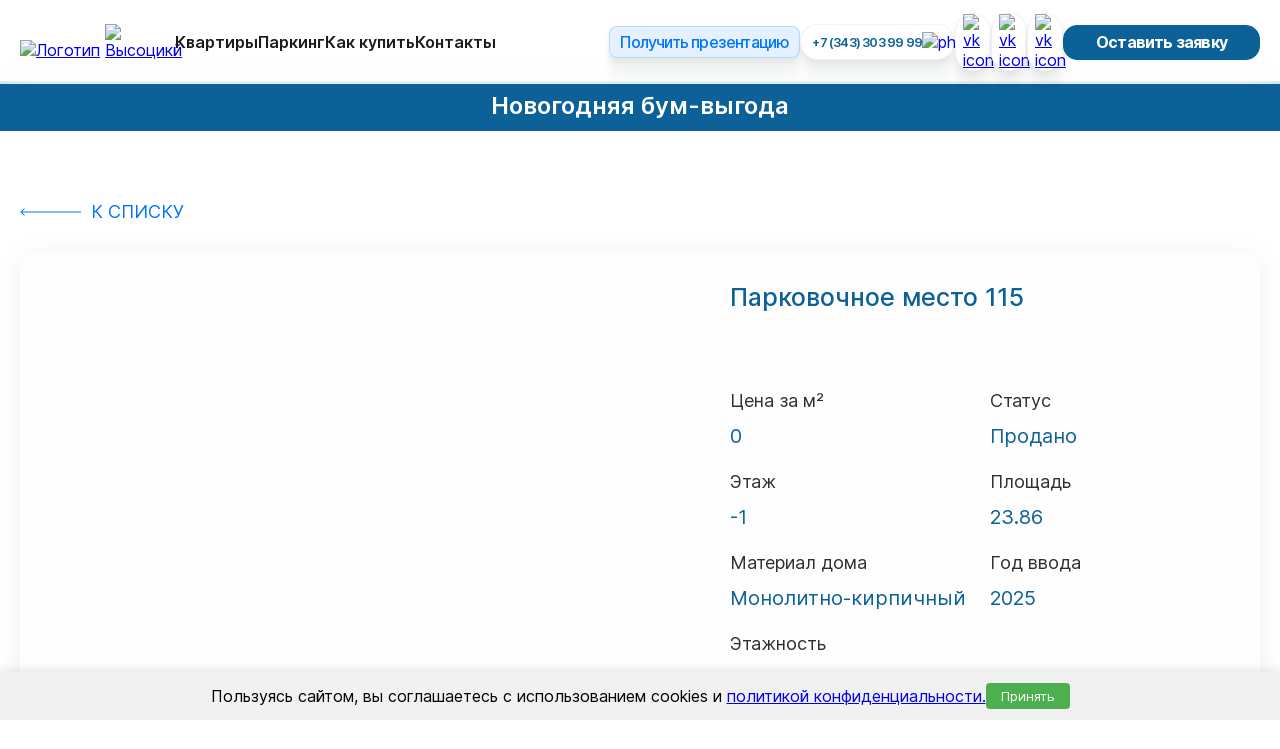

--- FILE ---
content_type: text/html; charset=utf-8
request_url: https://9kosmonavtov.ru/object/m5452765
body_size: 59878
content:
<!doctype html>
<html data-n-head-ssr lang="ru" data-n-head="%7B%22lang%22:%7B%22ssr%22:%22ru%22%7D%7D">
  <head >
    <title>Парковочное место 115, 23.86 м2, этаж -1 по цене 1 руб - ЖК 9 Космонавтов</title><meta data-n-head="ssr" charset="utf-8"><meta data-n-head="ssr" name="viewport" content="width=device-width, initial-scale=1"><meta data-n-head="ssr" name="google-site-verification" content="YR6my7abOsZA9O1d_3rMcySchoZP6LIHcNaoeE95vls"><meta data-n-head="ssr" name="yandex-verification" content="32b9ae9a3a1e7e80"><meta data-n-head="ssr" data-hid="og:site_name" name="og:site_name" property="og:site_name" content="ЖК &quot;9 Космонавтов&quot;"><meta data-n-head="ssr" data-hid="og:image" name="og:image" property="og:image" content="https://9kosmonavtov.ru/storage/0_logo_4be3cca4.svg"><meta data-n-head="ssr" data-hid="og:url" name="og:url" property="og:url" content="https://9kosmonavtov.ru/object/m5452765"><meta data-n-head="ssr" name="og:title" data-hid="og:title" property="og:title" content="Парковочное место 115, 23.86 м2, этаж -1 по цене 1 руб - ЖК 9 Космонавтов"><meta data-n-head="ssr" data-hid="metadescription" name="description" content="Продажа парковочного места 115, площадь 23.86 м2, этаж -1 в новом ЖК &amp;quot;9 Космонавтов&amp;quot;. Монолитно-кирпичный дом, ввод в эксплуатацию в 2025 году."><meta data-n-head="ssr" name="og:description" data-hid="og:description" property="og:description" content="Продажа парковочного места 115, площадь 23.86 м2, этаж -1 в новом ЖК &amp;quot;9 Космонавтов&amp;quot;. Монолитно-кирпичный дом, ввод в эксплуатацию в 2025 году."><link data-n-head="ssr" rel="icon" type="image/svg+xml" href="https://9kosmonavtov.ru/storage/0_logo_4be3cca4.svg"><link data-n-head="ssr" rel="canonical" content="https://9kosmonavtov.ru/object/m5452765"><script data-n-head="ssr" src="https://www.googletagmanager.com/gtag/js?id=G-EXJ3EH3181" async></script><script data-n-head="ssr" data-hid="gtm-script">if(!window._gtm_init){window._gtm_init=1;(function(w,n,d,m,e,p){w[d]=(w[d]==1||n[d]=='yes'||n[d]==1||n[m]==1||(w[e]&&w[e][p]&&w[e][p]()))?1:0})(window,navigator,'doNotTrack','msDoNotTrack','external','msTrackingProtectionEnabled');(function(w,d,s,l,x,y){w[x]={};w._gtm_inject=function(i){if(w.doNotTrack||w[x][i])return;w[x][i]=1;w[l]=w[l]||[];w[l].push({'gtm.start':new Date().getTime(),event:'gtm.js'});var f=d.getElementsByTagName(s)[0],j=d.createElement(s);j.async=true;j.src='https://www.googletagmanager.com/gtm.js?id='+i;f.parentNode.insertBefore(j,f);}})(window,document,'script','dataLayer','_gtm_ids','_gtm_inject')}</script><link rel="preload" href="/_nuxt/bab84aa.modern.js?v=1769658752341" as="script"><link rel="preload" href="/_nuxt/commons/app-88465d0.modern.js?v=1769658752341" as="script"><link rel="preload" href="/_nuxt/npm.sitis-nuxt-bc5f902.modern.js?v=1769658752341" as="script"><link rel="preload" href="/_nuxt/npm.vuelidate-37d184d.modern.js?v=1769658752341" as="script"><link rel="preload" href="/_nuxt/npm.sitisjs-2b9bbdf.modern.js?v=1769658752341" as="script"><link rel="preload" href="/_nuxt/npm.nuxt-0f8fe62.modern.js?v=1769658752341" as="script"><link rel="preload" href="/_nuxt/npm.vue-property-decorator-83452d2.modern.js?v=1769658752341" as="script"><link rel="preload" href="/_nuxt/npm.css-loader-db4c870.modern.js?v=1769658752341" as="script"><link rel="preload" href="/_nuxt/npm.vue-style-loader-93da442.modern.js?v=1769658752341" as="script"><link rel="preload" href="/_nuxt/npm.vuex-class-36bbe0a.modern.js?v=1769658752341" as="script"><link rel="preload" href="/_nuxt/npm.defu-021894c.modern.js?v=1769658752341" as="script"><link rel="preload" href="/_nuxt/npm.cookie-universal-a88ffb6.modern.js?v=1769658752341" as="script"><link rel="preload" href="/_nuxt/npm.deepmerge-66205ff.modern.js?v=1769658752341" as="script"><link rel="preload" href="/_nuxt/npm.joi-393d413.modern.js?v=1769658752341" as="script"><link rel="preload" href="/_nuxt/npm.myregexp-a34cc56.modern.js?v=1769658752341" as="script"><link rel="preload" href="/_nuxt/npm.nuxt-property-decorator-37e6fc7.modern.js?v=1769658752341" as="script"><link rel="preload" href="/_nuxt/npm.unfetch-94939fd.modern.js?v=1769658752341" as="script"><link rel="preload" href="/_nuxt/npm.v-mask-3e6bb17.modern.js?v=1769658752341" as="script"><link rel="preload" href="/_nuxt/npm.vue-class-component-1370108.modern.js?v=1769658752341" as="script"><link rel="preload" href="/_nuxt/npm.vue-client-only-9b063f6.modern.js?v=1769658752341" as="script"><link rel="preload" href="/_nuxt/npm.vue-no-ssr-0b14125.modern.js?v=1769658752341" as="script"><link rel="preload" href="/_nuxt/npm.vue-range-component-fixed-2b318fc.modern.js?v=1769658752341" as="script"><link rel="preload" href="/_nuxt/npm.vue-scrollmagic-e0b9062.modern.js?v=1769658752341" as="script"><link rel="preload" href="/_nuxt/npm.vue-toasted-afc56c5.modern.js?v=1769658752341" as="script"><link rel="preload" href="/_nuxt/npm.vuex-module-decorators-9144fb1.modern.js?v=1769658752341" as="script"><link rel="preload" href="/_nuxt/app-b516b89.modern.js?v=1769658752341" as="script"><link rel="preload" href="/_nuxt/fonts/Inter-Regular.woff2" as="font" type="font/woff2" crossorigin><link rel="preload" href="/_nuxt/fonts/Inter-Regular.woff" as="font" type="font/woff" crossorigin><link rel="preload" href="/_nuxt/fonts/Inter-Medium.woff2" as="font" type="font/woff2" crossorigin><link rel="preload" href="/_nuxt/fonts/Inter-Medium.woff" as="font" type="font/woff" crossorigin><link rel="preload" href="/_nuxt/fonts/Inter-SemiBold.woff2" as="font" type="font/woff2" crossorigin><link rel="preload" href="/_nuxt/fonts/Inter-SemiBold.woff" as="font" type="font/woff" crossorigin><link rel="preload" href="/_nuxt/fonts/Inter-Bold.woff2" as="font" type="font/woff2" crossorigin><link rel="preload" href="/_nuxt/fonts/Inter-Bold.woff" as="font" type="font/woff" crossorigin><link rel="preload" href="/_nuxt/components/header-menu-item-030e3b3.modern.js?v=1769658752341" as="script"><link rel="preload" href="/_nuxt/pages/object/_slug-ef95c37.modern.js?v=1769658752341" as="script"><link rel="preload" href="/_nuxt/commons/components/calc-block-controls/components/calc-block-v-range-calculator/components/calc-of-i/559b9f7b-7364bd6.modern.js?v=1769658752341" as="script"><link rel="preload" href="/_nuxt/commons/components/calc-of-ipoteka/components/calculate-block/components/object-calculator-ipoteka/p/e012d5ff-5351216.modern.js?v=1769658752341" as="script"><link rel="preload" href="/_nuxt/npm.lodash-bb669b1.modern.js?v=1769658752341" as="script"><link rel="preload" href="/_nuxt/components/object-slider-images-716e6fa.modern.js?v=1769658752341" as="script"><link rel="preload" href="/_nuxt/npm.swiper-8537e2e.modern.js?v=1769658752341" as="script"><link rel="preload" href="/_nuxt/npm.dom7-713b720.modern.js?v=1769658752341" as="script"><link rel="preload" href="/_nuxt/npm.ssr-window-8078c56.modern.js?v=1769658752341" as="script"><link rel="preload" href="/_nuxt/npm.vue-awesome-swiper-ee6727d.modern.js?v=1769658752341" as="script"><link rel="preload" href="/_nuxt/components/layouts-macrocabinet-2e75f04.modern.js?v=1769658752341" as="script"><link rel="preload" href="/_nuxt/components/layouts-fixed-button-widget-5bc82b7.modern.js?v=1769658752341" as="script"><link rel="preload" href="/_nuxt/components/layouts-pop-up-send-form-76f2026.modern.js?v=1769658752341" as="script"><link rel="preload" href="/_nuxt/components/layouts-pop-up-images-2a86b03.modern.js?v=1769658752341" as="script"><link rel="preload" href="/_nuxt/components/layouts-mobile-side-bar-9ae1891.modern.js?v=1769658752341" as="script"><link rel="preload" href="/_nuxt/components/layouts-pop-up-loading-5cb140a.modern.js?v=1769658752341" as="script"><link rel="preload" href="/_nuxt/components/layouts-pop-up-success-form-33f16ef.modern.js?v=1769658752341" as="script"><link rel="preload" href="/_nuxt/components/object-pop-up-share-8de94b1.modern.js?v=1769658752341" as="script"><link rel="preload" href="/_nuxt/components/layouts-pop-up-send-ipoteka-6ad3bc2.modern.js?v=1769658752341" as="script"><link rel="preload" href="/_nuxt/components/layouts-pop-up-send-ipoteka/components/layouts-pop-up-send-presentation-1c364b2.modern.js?v=1769658752341" as="script"><link rel="preload" href="/_nuxt/components/layouts-pop-up-send-presentation-2f301d8.modern.js?v=1769658752341" as="script"><style data-vue-ssr-id="12ba2d00:0 6439d180:0 363f83ba:0 10aed1cd:0 7fb93fc2:0 358cbf00:0 438a99db:0 af7533c6:0 777af298:0 b89c411a:0 4263bab3:0 007dc732:0 18f9b607:0 2123391f:0 2c77329f:0 0c7de43c:0 07ded704:0 08358bb1:0 1f627c64:0 e6be2b2e:0 427ac42f:0 15f98e9b:0 601b5673:0 b20f7424:0 3450bba6:0 2cd436d7:0 bc3f6402:0">.vue-range-slider.slider-component{position:relative;box-sizing:border-box;-webkit-user-select:none;-moz-user-select:none;user-select:none}.vue-range-slider.slider-component .slider{position:relative;display:block;border-radius:15px;background-color:#ccc}.vue-range-slider.slider-component .slider:after{content:"";position:absolute;left:0;top:0;width:100%;height:100%;z-index:2}.vue-range-slider.slider-component .slider .slider-dot{position:absolute;transition:all 0s;will-change:transform;cursor:pointer;z-index:5}.vue-range-slider.slider-component .slider .slider-dot .slider-dot-handle{width:100%;height:100%;border-radius:50%;background-color:#fff;box-shadow:.5px .5px 2px 1px rgba(0,0,0,.32)}.vue-range-slider.slider-component .slider .slider-dot.slider-dot-focus .slider-dot-handle{box-shadow:0 0 2px 1px #3498db}.vue-range-slider.slider-component .slider .slider-dot.slider-dot-dragging{z-index:5}.vue-range-slider.slider-component .slider .slider-dot.slider-dot-disabled{z-index:4}.vue-range-slider.slider-component .slider .slider-dot.slider-hover:hover .slider-tooltip-wrap{display:block}.vue-range-slider.slider-component .slider .slider-dot.slider-always .slider-tooltip-wrap{display:block!important}.vue-range-slider.slider-component .slider .slider-process{position:absolute;border-radius:15px;background-color:#3498db;z-index:1}.vue-range-slider.slider-component .slider .slider-process.slider-process-draggable{cursor:pointer;z-index:3}.vue-range-slider.slider-component .slider .slider-input{position:absolute;overflow:hidden;height:1px;width:1px;clip:rect(1px,1px,1px,1px)}.vue-range-slider.slider-component .slider .slider-piecewise{position:absolute;width:100%;padding:0;margin:0;left:0;top:0;height:100%;list-style:none}.vue-range-slider.slider-component .slider .slider-piecewise .piecewise-item{position:absolute;width:8px;height:8px}.vue-range-slider.slider-component .slider .slider-piecewise .piecewise-item:first-child .piecewise-dot,.vue-range-slider.slider-component .slider .slider-piecewise .piecewise-item:last-child .piecewise-dot{visibility:hidden}.vue-range-slider.slider-component .slider .slider-piecewise .piecewise-item .piecewise-dot{position:absolute;left:50%;top:50%;width:100%;height:100%;display:inline-block;background-color:rgba(0,0,0,.16);border-radius:50%;transform:translate(-50%,-50%);z-index:2;transition:all .3s}.vue-range-slider.slider-component.slider-horizontal .slider-dot{left:0}.vue-range-slider.slider-component.slider-horizontal .slider-process{width:0;height:100%;top:0;left:0;will-change:width}.vue-range-slider.slider-component.slider-vertical .slider-dot{bottom:0}.vue-range-slider.slider-component.slider-vertical .slider-process{width:100%;height:0;bottom:0;left:0;will-change:height}.vue-range-slider.slider-component.slider-horizontal-reverse .slider-dot{right:0}.vue-range-slider.slider-component.slider-horizontal-reverse .slider-process{width:0;height:100%;top:0;right:0}.vue-range-slider.slider-component.slider-vertical-reverse .slider-dot{top:0}.vue-range-slider.slider-component.slider-vertical-reverse .slider-process{width:100%;height:0;top:0;left:0}.vue-range-slider.slider-component.slider-horizontal-reverse .slider-piecewise .piecewise-item .piecewise-label,.vue-range-slider.slider-component.slider-horizontal .slider-piecewise .piecewise-item .piecewise-label{position:absolute;display:inline-block;top:100%;left:50%;white-space:nowrap;font-size:12px;color:#333;transform:translate(-50%,8px);visibility:visible}.vue-range-slider.slider-component.slider-vertical-reverse .slider-piecewise .piecewise-item .piecewise-label,.vue-range-slider.slider-component.slider-vertical .slider-piecewise .piecewise-item .piecewise-label{position:absolute;display:inline-block;top:50%;left:100%;white-space:nowrap;font-size:12px;color:#333;transform:translate(8px,-50%);visibility:visible}.vue-range-slider.slider-component .slider-tooltip-wrap{display:none;position:absolute;z-index:9}.vue-range-slider.slider-component .slider-tooltip-wrap.slider-tooltip-top{top:-9px;left:50%;transform:translate(-50%,-100%)}.vue-range-slider.slider-component .slider-tooltip-wrap.slider-tooltip-top .slider-tooltip:before{content:"";position:absolute;bottom:-10px;left:50%;width:0;height:0;border:5px solid transparent;border-top-color:inherit;transform:translate(-50%)}.vue-range-slider.slider-component .slider-tooltip-wrap.slider-tooltip-bottom{bottom:-9px;left:50%;transform:translate(-50%,100%)}.vue-range-slider.slider-component .slider-tooltip-wrap.slider-tooltip-bottom .slider-tooltip:before{content:"";position:absolute;top:-10px;left:50%;width:0;height:0;border:5px solid transparent;border-bottom-color:inherit;transform:translate(-50%)}.vue-range-slider.slider-component .slider-tooltip-wrap.slider-tooltip-left{top:50%;left:-9px;transform:translate(-100%,-50%)}.vue-range-slider.slider-component .slider-tooltip-wrap.slider-tooltip-left .slider-tooltip:before{content:"";position:absolute;top:50%;right:-10px;width:0;height:0;border:5px solid transparent;border-left-color:inherit;transform:translateY(-50%)}.vue-range-slider.slider-component .slider-tooltip-wrap.slider-tooltip-right{top:50%;right:-9px;transform:translate(100%,-50%)}.vue-range-slider.slider-component .slider-tooltip-wrap.slider-tooltip-right .slider-tooltip:before{content:"";position:absolute;top:50%;left:-10px;width:0;height:0;border:5px solid transparent;border-right-color:inherit;transform:translateY(-50%)}.vue-range-slider.slider-component .slider-tooltip-wrap.merged-tooltip{display:block;visibility:hidden}.vue-range-slider.slider-component .slider-tooltip-wrap .slider-tooltip{display:block;font-size:14px;white-space:nowrap;padding:2px 5px;min-width:20px;text-align:center;color:#fff;border-radius:5px;border:1px solid #3498db;background-color:#3498db}.vue-range-slider.slider-component.slider-disabled{opacity:.5;cursor:not-allowed}.vue-range-slider.slider-component.slider-disabled .slider-dot{cursor:not-allowed}.vue-range-slider.slider-component.slider-has-label{margin-bottom:15px}html{font-family:"Inter",sans-serif}:root{--font-family--primary:"Inter";--black:#000;--white:#fff;--text-primary:#2c3265;--text-muted:#828698;--text-disabled:#828698;--stylistic:#00a6e2;--primary:#0c6198;--primary-background:#0c6198;--secondary:210deg 33% 96%;--secondary-background:0deg 0% 100%;--accent:115deg 44% 45%;--accent-background:0deg 0% 100%;--neutral:0deg 0% 100%;--neutral-background:0deg 0% 100%;--alert-info:30deg 45% 45%;--alert-success:115deg 44% 45%;--alert-warning:42deg 79% 57%;--alert-error:0deg 69% 56%;--p:var(--primary);--pf:var(--primary);--pc:var(--primary-background);--s:var(--secondary);--sf:var(--secondary);--sc:var(--secondary-background);--a:var(--accent);--af:var(--accent);--ac:var(--accent-background);--n:var(--neutral);--nf:var(--neutral);--nc:var(--neutral-background);--in:var(--alert-info);--su:var(--alert-success);--wa:var(--alert-warning);--er:var(--alert-error);--screen-sm:"640px";--screen-md:"768px";--screen-lg:"1024px";--screen-xl:"1280px";--screen-2xl:"1500px";--rounded-box:1rem;--rounded-btn:0.5rem;--rounded-badge:9999px;--animation-btn:0.25s;--animation-input:0.4s;--padding-card:2rem;--btn-text-case:uppercase;--btn-focus-scale:0.95;--navbar-padding:0.5rem;--border-btn:1px;--tab-border:1px;--tab-radius:0.5rem;--tab-spacer:0.5rem;--focus-ring:2px;--focus-ring-offset:2px;--glass-opacity:30%;--glass-border-opacity:10%;--glass-reflex-degree:100deg;--glass-reflex-opacity:10%;--glass-blur:40px;--glass-text-shadow-opacity:5%}html #MacroCatalog{z-index:2147483641!important}*{margin:0;padding:0;box-sizing:border-box}body{overflow:overlay}.container{margin:0 auto;width:100%;max-width:1560px;padding:0 20px}.container .container{padding:0}.scroll-customize::-webkit-scrollbar{padding:5px 5px 5px 0;width:5px;height:5px}.scroll-customize::-webkit-scrollbar-thumb{background:#00a6e2;border-radius:9999px}.scroll-customize:hover::-webkit-scrollbar-thumb{background:#00a6e2}ul{padding:20px 0 20px 40px;list-style:disc}.cms-block-stub__name{display:none}.cms-block-stub{font-size:20px;font-weight:500;line-height:30px;font-feature-settings:"pnum" on,"lnum" on;color:#2c3265}.cms-block-stub p{margin-bottom:20px}.cms-block-stub ol,.cms-block-stub ul{padding:0 0 0 20px;list-style:none}.cms-block-stub ol li,.cms-block-stub ul li{display:flex;margin-top:15px;position:relative}.cms-block-stub ol li:first-child,.cms-block-stub ul li:first-child{margin-top:0}.cms-block-stub ol li:before,.cms-block-stub ul li:before{content:"";position:absolute;top:10px;left:-20px;display:block;width:10px;height:10px;border-radius:100%;background-color:#5a0000}.cms-block-stub a{color:#0075ff;text-decoration:none}.cms-block-stub a:hover{text-decoration:underline}.cms-block-stub table{@apply table-auto border}.cms-block-stub table>tr,.cms-block-stub td,.cms-block-stub th{@apply border p-2 text-left}.page .layout .cms-block-container{padding:60px 20px;box-sizing:border-box}.page .layout .cms-block-container .h1,.page .layout .cms-block-container h1{text-align:left;color:#000}.layoutWrapp__nuxt .page{background-color:#fff}.relative{position:relative}.icon-search-white{width:24px;height:24px;background-image:url([data-uri]);background-size:24px;background-position:50%;background-repeat:no-repeat;pointer-events:none}@media(max-width:1023px){.cms-block-stub{font-size:17px;line-height:150%}.cms-block-stub p{margin-bottom:15px}.cms-block-stub ul{padding-left:15px}.cms-block-stub ul li{margin-top:10px}.cms-block-stub ul li:before{width:6px;height:6px;top:9px;left:-15px}}@media(max-width:859px){.cms-block-stub ol li,.cms-block-stub ul li{margin-top:10px}}@media(max-width:639px){.container{padding:0 15px}.page .layout .cms-block-container{padding:30px 12px}.cms-block-stub{font-size:17px;line-height:150%}.cms-block-stub p{margin-bottom:10px}.cms-block-stub ul{padding-left:10px}.cms-block-stub ul li{margin-top:5px}.cms-block-stub ul li:before{width:6px;height:6px;top:8px;left:-10px}}body,button,html{font-family:"Inter",sans-serif}.h1,.h2,h1,h2{font-family:"Inter",sans-serif;font-size:40px;font-feature-settings:"pnum" on,"lnum" on;text-align:center;font-weight:600;line-height:normal;margin-bottom:48px;text-shadow:0 0 0 0 rgba(0,0,0,.04),0 2px 4px 0 rgba(0,0,0,.04),0 7px 7px 0 rgba(0,0,0,.04),0 16px 9px 0 rgba(0,0,0,.03),0 28px 11px 0 rgba(0,0,0,.01),0 44px 12px 0 transparent;color:#2c3265}.h3,h3{font-family:"Inter",sans-serif;font-weight:700;font-size:30px;line-height:42px;font-feature-settings:"pnum" on,"lnum" on;color:#2c3265}@media(max-width:1199px){.h1,.h2,h1,h2{font-size:30px}.h3,h3{font-size:25px;line-height:120%}}@media(max-width:1023px){.h1,h1{font-size:28px}.h3,h3{font-size:24px}}@media(max-width:859px){.h1,.h2,h1,h2{font-size:32px}.h2,h2{text-align:left;line-height:120%;margin-bottom:24px}.h3,h3{font-size:22px}}@media(max-width:639px){.h1,.h2,.h3,h1,h2,h3{line-height:100%}.h3,h3{font-size:20px}}@font-face{font-family:"Inter";src:url(/_nuxt/fonts/Inter-Regular.woff2) format("woff2"),url(/_nuxt/fonts/Inter-Regular.woff) format("woff");font-weight:400;font-style:normal;font-display:swap}@font-face{font-family:"Inter";src:url(/_nuxt/fonts/Inter-Medium.woff2) format("woff2"),url(/_nuxt/fonts/Inter-Medium.woff) format("woff");font-weight:500;font-style:normal;font-display:swap}@font-face{font-family:"Inter";src:url(/_nuxt/fonts/Inter-SemiBold.woff2) format("woff2"),url(/_nuxt/fonts/Inter-SemiBold.woff) format("woff");font-weight:600;font-style:normal;font-display:swap}@font-face{font-family:"Inter";src:url(/_nuxt/fonts/Inter-Bold.woff2) format("woff2"),url(/_nuxt/fonts/Inter-Bold.woff) format("woff");font-weight:700;font-style:normal;font-display:swap}.custom-section{padding:70px 0;box-sizing:border-box;background-color:#fff}.custom-section.dark{background-color:#f5fbff}.custom-section .custom-section__top-0{margin-top:-70px}.custom-section .custom-section__bottom-0{margin-bottom:-70px}.custom-section__title{margin-bottom:30px}@media(max-width:1199px){.custom-section{padding:60px 0}.custom-section .custom-section__top-0{margin-top:-60px}.custom-section .custom-section__bottom-0{margin-bottom:-60px}}@media(max-width:1023px){.custom-section{padding:50px 0}.custom-section .custom-section__top-0{margin-top:-50px}.custom-section .custom-section__bottom-0{margin-bottom:-50px}.custom-section__title{margin-bottom:24px}}@media(max-width:859px){.custom-section{padding:40px 0}.custom-section .custom-section__top-0{margin-top:-40px}.custom-section .custom-section__bottom-0{margin-bottom:-40px}}@media(max-width:639px){.custom-section{padding:30px 0}.custom-section .custom-section__top-0{margin-top:-30px}.custom-section .custom-section__bottom-0{margin-bottom:-30px}}.slider-reverse.vue-range-slider.slider-component .slider{background-color:#00a6e2;background-color:var(--stylistic)}.slider-reverse.vue-range-slider.slider-component .slider .slider-process{background-color:#ccc}.vue-range-slider.slider-component .slider .slider-process{background-color:#00a6e2;background-color:var(--stylistic)}.slider-base,.slider-connects{top:-1px}.slider-target{margin:0 20px}.slider-handle:focus{box-shadow:.5px .5px 2px 1px rgba(0,0,0,.32)!important;box-shadow:var(--slider-handle-shadow,.5px .5px 2px 1px rgba(0,0,0,.32))!important}.v-range{position:relative;width:100%}.v-range_title{font-size:15px;font-weight:500;line-height:21px;color:#828698;color:var(--text-muted);display:block;margin-bottom:10px;width:-moz-fit-content;width:fit-content}.v-range_input-block{display:flex;align-items:center;position:relative;background:#fff;border:1px solid #ccdae7;border-radius:15px;height:43px}.v-range_input-block.--disabled{background:#ededed;pointer-events:none;opacity:.6}.v-range_input-block>label{width:calc(50% - 1px);height:100%;padding:0 16px;box-sizing:border-box;display:flex;align-items:center}.v-range_input-block>label:hover span{color:#0c6198;color:var(--primary)}.v-range_input-block .divide{height:24px;width:1px;background-color:#e2dde9}.v-range_input-block .input-filter{font-weight:600;font-size:15px;line-height:20px;letter-spacing:.02em;color:#0c6198;color:var(--primary);max-width:100%;width:100%;border:none!important;box-shadow:none!important;outline:none!important}.v-range_input-block span{display:block;margin-right:8px;font-size:14px;line-height:20px;letter-spacing:.02em;color:#b1a5c5}.v-range_input-block:hover{border-color:#0c6198;border-color:var(--primary)}.slider-touch-area{position:relative}.slider-touch-area:before{content:"";position:absolute;border:2px solid var(--bright-blue);top:0;right:0;bottom:0;left:0;border-radius:50%}.v-range_bottom{display:flex;justify-content:space-between;margin:8px 14px 0}.v-range_count{color:#828698;color:var(--text-disabled);font-size:12px;font-weight:400;line-height:18px}@media(max-width:1024px){.v-range_input-block{height:42px}}@media(max-width:640px){.v-range_input-block .input-filter{font-size:16px}}.btn{padding:18px 30px;box-sizing:border-box;border-radius:16px;outline:none;cursor:pointer;border:1px solid transparent;font-size:24px;line-height:normal;font-weight:500;text-align:center;font-feature-settings:"pnum" on,"lnum" on;color:#fefefe;text-decoration:none;transition:all .2s linear}.btn:disabled{cursor:not-allowed;background-color:#d9d9d9}.btn-primary,.btn-primary:disabled{background-color:#0c6198;border-color:#0c6198}.btn-primary:hover{background-color:#9d6b4f;color:#fff;border-color:#9d6b4f}.btn-secondary{background-color:#5a0000;border-color:#5a0000}.btn-secondary:hover{background-color:#fefefe;color:#5a0000}.btn-outline{background-color:transparent;border:1px solid #0c6198;color:#0c6198}.btn-outline:hover{color:#9d6b4f;border-color:#9d6b4f}.btn-link{display:flex;align-items:center;background-color:transparent;border-color:transparent;color:#304b52}@media(max-width:1199px){.btn{padding:14px 25px}}@media(max-width:639px){.btn{font-size:18px;line-height:22px}}.form-input{width:100%;padding:18px 20px;box-sizing:border-box;outline:none;font-size:18px;line-height:110%;font-weight:500;color:#2c3265;border-radius:16px;border:1px solid rgba(44,50,101,.15);background:#fff}.form-input::-moz-placeholder{color:rgba(44,50,101,.4)}.form-input::placeholder{color:rgba(44,50,101,.4)}.form-input.--dark{background-color:#fcfcfc}.form-textarea{width:100%!important;min-width:100%!important;max-width:100%!important;height:120px!important;min-height:120px!important;max-height:120px!important}.form-label{margin-left:20px;margin-bottom:10px;font-size:20px;line-height:23px;font-feature-settings:"pnum" on,"lnum" on;color:#2f2f2f}.form-error{margin-top:4px;margin-left:20px;font-size:12px;color:#dc4141;color:hsl(var(--alert-error))}@media(max-width:1199px){.form-label{margin-bottom:5px;margin-left:10px}.form-input,.form-label{font-size:18px;line-height:20px}.form-input{padding:15px}}.checkbox{display:block;width:30px;min-width:30px;height:30px;position:relative}.checkbox span{content:"";width:100%;height:100%;position:absolute;top:50%;left:50%;transform:translate(-50%,-50%);border:1px solid #f17142;border-radius:8px;cursor:pointer}.checkbox input{visibility:hidden}.checkbox input:checked+span:after{content:"";position:absolute;top:6px;left:6px;right:6px;bottom:6px;background-color:#f17142;border-radius:5px}.swiper-container-custom{position:relative}.swiper-container-custom .swiper-button-disabled{opacity:1!important;background-color:transparent!important;background-color:#e0f2ff}.swiper-container-custom .swiper-button-next,.swiper-container-custom .swiper-button-prev{width:60px;height:60px;cursor:pointer;transition:all .2s;background-color:#1f97ed;border-radius:15px}.swiper-container-custom .swiper-button-next:after,.swiper-container-custom .swiper-button-prev:after{content:"";width:40px;height:40px;background-position:50%;background-size:100%;background-repeat:no-repeat}.swiper-container-custom .swiper-button-next:hover,.swiper-container-custom .swiper-button-prev:hover{transform:scale(1.2)}.swiper-container-custom .swiper-button-prev{left:-80px}.swiper-container-custom .swiper-button-prev:after{background-image:url([data-uri])}.swiper-container-custom .swiper-button-prev.swiper-button-disabled:after{background-image:url([data-uri])}.swiper-container-custom .swiper-button-next{right:-80px}.swiper-container-custom .swiper-button-next:after{background-image:url([data-uri])}.swiper-container-custom .swiper-button-next.swiper-button-disabled:after{background-image:url([data-uri])}.swiper-container{width:100%}@media(max-width:1679px){.swiper-container-custom .swiper-button-prev{left:0}.swiper-container-custom .swiper-button-next{right:0}.swiper-button-next.swiper-button-disabled,.swiper-button-prev.swiper-button-disabled{display:none}}@media(max-width:1199px){.swiper-container-custom .swiper-button-next,.swiper-container-custom .swiper-button-prev{width:44px;height:44px;border-radius:10px}}@media(max-width:859px){.swiper-container-custom .swiper-button-next,.swiper-container-custom .swiper-button-prev{width:40px;height:40px}.swiper-container-custom .swiper-button-next:after,.swiper-container-custom .swiper-button-prev:after{width:80%;height:80%}}.modal{position:fixed;top:0;left:0;right:0;bottom:0;z-index:1000;padding:20px;overflow:auto}.modal,.modal__body{box-sizing:border-box}.modal__body{width:100%;max-width:640px;margin:0 auto;background-color:#fff;padding:50px;filter:drop-shadow(0 4px 24px rgba(154,154,154,.15));border-radius:15px}.modal__body.xl{max-width:1520px}.modal__title{font-size:24px;line-height:30px;font-weight:500;font-feature-settings:"pnum" on,"lnum" on;color:#2c3265}.modal__subtitle{color:#828698;color:var(--text-disabled);padding-bottom:20px}.modal__overlay{background-color:#23373c;opacity:.6;position:fixed;top:0;left:0;right:0;bottom:0;z-index:-1}.modal__close{display:flex;align-items:center;justify-content:center;width:42px;height:42px;transition:all .2s;cursor:pointer;position:absolute;top:40px;right:40px;z-index:2;background-image:url(/_nuxt/img/close.7ba1081.svg?v=1769658752341);background-size:80%;background-position:50%}.modal__close.relative{position:static}.modal__close.light{background-image:url(/_nuxt/img/close-white.8e19724.svg?v=1769658752341)}.modal__close:hover{transform:rotate(180deg)}@media(max-width:1199px){.modal__body{padding:20px}}.skeleton{background-color:#f4f4f4;opacity:.5;border-radius:10px}.sets-page{flex:1;background-color:#fff}.sets-page__content{padding:70px 0;box-sizing:border-box}.sets-page__title{margin-bottom:30px}.sets-page__message-image{margin-bottom:70px}.sets-page__content-products .mobile{display:none}@media(max-width:1199px){.sets-page__content{padding:50px 0}.sets-page__message-image{margin-bottom:50px}}@media(max-width:1023px){.sets-page__content{padding:40px 0}.sets-page__message-image{margin-bottom:40px}.sets-page__title{margin-bottom:20px}}@media(max-width:859px){.sets-page__content{padding:30px 0}.sets-page__message-image{margin-bottom:30px}.sets-page__content-products .desctop{display:none}.sets-page__content-products .mobile{display:block}}@media(max-width:639px){.sets-page__content{padding:20px 0}.sets-page__message-image{margin-bottom:20px}.sets-page__title{margin-bottom:10px}}
.nuxt-progress{position:fixed;top:0;left:0;right:0;height:2px;width:0;opacity:1;transition:width .1s,opacity .4s;background-color:#000;z-index:999999}.nuxt-progress.nuxt-progress-notransition{transition:none}.nuxt-progress-failed{background-color:red}
.layoutWrapp{display:flex;flex-direction:column;min-height:100vh}.layoutWrapp__nuxt{min-height:70vh;flex:1;display:flex;flex-direction:column}
.header[data-v-5ed0f820]{position:fixed;top:0;left:0;right:0;z-index:999;box-sizing:border-box;padding:13px 0;background:hsla(0,0%,100%,.8);-webkit-backdrop-filter:blur(20px);backdrop-filter:blur(20px)}.header-placeholder[data-v-5ed0f820]{height:81px}.header-placeholder.header-placeholder_new-year[data-v-5ed0f820]{height:131px}.header__content[data-v-5ed0f820]{display:flex;align-items:center;grid-gap:20px;gap:20px;justify-content:space-between}.header__content-left[data-v-5ed0f820]{display:flex;align-items:center;grid-gap:80px;gap:80px}.header__content-logo.header__content-logo_additional[data-v-5ed0f820],.header__content-logo.header__content-logo_additional>img[data-v-5ed0f820]{max-width:70px}.header__content-right[data-v-5ed0f820]{display:flex;align-items:center;grid-gap:32px;gap:32px}.header__button-sidebar[data-v-5ed0f820]{display:none}.header-socials[data-v-5ed0f820]{display:flex;align-items:center;grid-gap:8px;gap:8px}.header-contact[data-v-5ed0f820]{max-height:36px;min-height:36px;text-decoration:none;display:flex;align-items:center;grid-gap:4px;gap:4px;padding:10px 12px 10px 11px;border-radius:42px;border:1px solid rgba(144,166,208,.15);background:#fff;box-shadow:0 0 0 0 rgba(0,0,0,.04),0 2px 4px 0 rgba(0,0,0,.04),0 7px 7px 0 rgba(0,0,0,.04),0 16px 9px 0 rgba(0,0,0,.03),0 28px 11px 0 rgba(0,0,0,.01),0 44px 12px 0 transparent;white-space:nowrap}.header-contact>span[data-v-5ed0f820]{text-decoration:none;color:var(--primary);text-align:center;font-size:13px;font-style:normal;font-weight:600;line-height:normal;letter-spacing:-.8px}.header-contact>span.show-mobile[data-v-5ed0f820]{display:none}.header-contact>img[data-v-5ed0f820]{max-width:20px}.header-social[data-v-5ed0f820]{min-width:36px;min-height:36px;display:flex;align-items:center;justify-content:center;border-radius:42px;border:1px solid rgba(144,166,208,.15);background:#fff;box-shadow:0 0 0 0 rgba(0,0,0,.04),0 2px 4px 0 rgba(0,0,0,.04),0 7px 7px 0 rgba(0,0,0,.04),0 16px 9px 0 rgba(0,0,0,.03),0 28px 11px 0 rgba(0,0,0,.01),0 44px 12px 0 transparent}.header-social>img[data-v-5ed0f820]{width:100%;height:100%;max-width:20px}.header__callback-btn[data-v-5ed0f820]{display:flex;align-items:center;justify-content:center;height:35px;min-height:35px;border-radius:14px;font-size:16px;font-weight:700;line-height:normal;letter-spacing:-.8px;padding:14px 32px;white-space:nowrap}.header-presentation[data-v-5ed0f820]{border-radius:8px;border:1px solid rgba(0,117,255,.2);background:rgba(0,117,255,.1);padding:5px 10px;color:#0075ff;text-align:center;font-size:16px;font-weight:500;letter-spacing:-.8px;text-decoration:none}.header-presentation .--small[data-v-5ed0f820]{display:none}.header-send-presentation[data-v-5ed0f820]{border-radius:8px;border:1px solid rgba(0,117,255,.2);background:rgba(0,117,255,.1);padding:5px 10px;color:#0075ff;box-shadow:0 0 0 0 rgba(0,0,0,.04),0 2px 4px 0 rgba(0,0,0,.04),0 7px 7px 0 rgba(0,0,0,.04),0 16px 9px 0 rgba(0,0,0,.03),0 28px 11px 0 rgba(0,0,0,.01),0 44px 12px 0 transparent;text-align:center;font-size:16px;font-weight:500;letter-spacing:-.8px;text-decoration:none;cursor:pointer;transition:all .2s ease-in-out}.header-send-presentation .--small[data-v-5ed0f820]{display:none}.header-send-presentation[data-v-5ed0f820]:hover{background-color:transparent}@media(max-width:1499px){.header__content-left[data-v-5ed0f820]{grid-gap:60px;gap:60px}}@media(max-width:1359px){.header__content-left[data-v-5ed0f820]{grid-gap:32px;gap:32px}.header__content-right[data-v-5ed0f820]{grid-gap:20px;gap:20px}.header-presentation[data-v-5ed0f820]{font-size:12px}}@media(max-width:1199px){.header__content[data-v-5ed0f820],.header__content-left[data-v-5ed0f820],.header__content-right[data-v-5ed0f820]{grid-gap:15px;gap:15px}.header__callback-btn[data-v-5ed0f820]{padding:14px 20px;font-size:15px}.header-presentation[data-v-5ed0f820]{padding:5px}.header-presentation .--big[data-v-5ed0f820]{display:none}.header-presentation .--small[data-v-5ed0f820]{display:block}.header-send-presentation[data-v-5ed0f820]{padding:5px}.header-send-presentation .--big[data-v-5ed0f820]{display:none}.header-send-presentation .--small[data-v-5ed0f820]{display:block}}@media(max-width:1023px){.header .container[data-v-5ed0f820]{padding:0 9px 0 6px}.header__content[data-v-5ed0f820],.header__content-left[data-v-5ed0f820]{grid-gap:8px;gap:8px}.header__callback-btn[data-v-5ed0f820]{display:none}.header__content-logo[data-v-5ed0f820]{max-width:55px;min-width:55px}.header__content-logo>img[data-v-5ed0f820]{width:100%;height:100%;max-width:55px;-o-object-fit:contain;object-fit:contain}.header__content-logo.header__content-logo_additional[data-v-5ed0f820]{display:none}.header-contact>span.show-mobile[data-v-5ed0f820]{display:block}.header-contact>span.show-desktop[data-v-5ed0f820]{display:none}.header__button-sidebar[data-v-5ed0f820]{min-width:36px;min-height:36px;display:flex;align-items:center;justify-content:center;border-radius:42px;border:1px solid rgba(144,166,208,.15);background:#fff;box-shadow:0 0 0 0 rgba(0,0,0,.04),0 2px 4px 0 rgba(0,0,0,.04),0 7px 7px 0 rgba(0,0,0,.04),0 16px 9px 0 rgba(0,0,0,.03),0 28px 11px 0 rgba(0,0,0,.01),0 44px 12px 0 transparent}.header__button-sidebar>img[data-v-5ed0f820]{width:100%;height:100%;max-width:20px}.header-placeholder[data-v-5ed0f820]{height:77.5px}.header-placeholder.header-placeholder_new-year[data-v-5ed0f820]{height:126.5px}.header-presentation[data-v-5ed0f820],.header-send-presentation[data-v-5ed0f820]{display:none}}@media screen and (max-width:400px){.header-placeholder[data-v-5ed0f820]{height:77.5px}.header-placeholder.header-placeholder_new-year[data-v-5ed0f820]{height:111.5px}}
.header-menu[data-v-8d85c80e]{display:flex;flex-wrap:wrap;grid-gap:5px 39px;gap:5px 39px}@media(max-width:1499px){.header-menu[data-v-8d85c80e]{grid-gap:5px 20px;gap:5px 20px}}@media(max-width:1199px){.header-menu[data-v-8d85c80e]{grid-gap:5px 10px;gap:5px 10px}.header-menu-item__element[data-v-8d85c80e]{font-size:12px}}@media(max-width:1023px){.header-menu[data-v-8d85c80e]{display:none}}
.header-menu-item[data-v-198cf705]{position:relative}.header-menu-item.--hover:hover .header-menu-item__dropdown[data-v-198cf705]{display:flex;visibility:visible}.header-menu-item__element[data-v-198cf705]{display:flex;align-items:center;grid-gap:5px;gap:5px;position:relative;text-decoration:none;white-space:nowrap;color:#1c1c1c;font-size:16px;font-style:normal;font-weight:600;line-height:25px;transition:color .2s linear}.header-menu-item__element[data-v-198cf705]:after{content:"";position:absolute;left:0;bottom:-4px;background:#1571a6;border-radius:1px;height:1px;width:0;max-width:80%;transition:width .2s linear}.header-menu-item__element[data-v-198cf705]:hover{color:#1571a6}.header-menu-item__element[data-v-198cf705]:hover:after{width:60px}.header-menu-item__element.nuxt-link-active[data-v-198cf705]{color:#1571a6}.header-menu-item__element.nuxt-link-active[data-v-198cf705]:after{content:""}.header-menu-item__dropdown[data-v-198cf705]{display:none;visibility:hidden;flex-direction:column;grid-gap:20px;gap:20px;min-width:223px;max-width:240px;position:absolute;z-index:100;top:calc(100% + 10px);left:0;border-radius:8px;background:#fff;box-shadow:0 0 0 0 rgba(0,0,0,.04),0 2px 4px 0 rgba(0,0,0,.04),0 7px 7px 0 rgba(0,0,0,.04),0 16px 9px 0 rgba(0,0,0,.03),0 28px 11px 0 rgba(0,0,0,.01),0 44px 12px 0 transparent;padding:20px;box-sizing:border-box}.header-menu-item__dropdown>*[data-v-198cf705]{padding:0;box-sizing:border-box;font-size:16px;line-height:20px;font-feature-settings:"pnum" on,"lnum" on;color:#787878;text-decoration:none;transition:color .2s linear}.header-menu-item__dropdown[data-v-198cf705]>:hover{color:#1571a6}.header-menu-item__dropdown[data-v-198cf705]:after{content:"";position:absolute;top:-10px;left:0;right:0;height:20px}@media(max-width:1199px){.header-menu-item__element[data-v-198cf705]{font-size:14px;font-weight:500}}
.header-new-year-banner[data-v-20a39e08]{width:100%;position:fixed;top:81px;z-index:10;background-color:var(--primary-background);padding:13px 0;background-image:url(/_nuxt/img/snowflakes.cbccd0b.svg?v=1769658752341);overflow:hidden;text-decoration:none}.header-new-year-banner:hover .new-year-banner__title[data-v-20a39e08]{transform:scale(1.2)}.new-year-banner__content[data-v-20a39e08]{position:relative;display:flex;flex-direction:row;align-items:center;justify-content:center}.new-year-banner__title[data-v-20a39e08]{font-size:24px;line-height:1;font-weight:600;color:var(--white);transition:transform .2s ease-in-out;z-index:1}.new-year-banner__snowman-img[data-v-20a39e08]{height:100px;position:absolute;right:30%}@media screen and (max-width:1160px){.new-year-banner__snowman-img[data-v-20a39e08]{right:10%}}@media screen and (max-width:1023px){.header-new-year-banner[data-v-20a39e08]{top:77.5px}.header-new-year-banner:hover .new-year-banner__title[data-v-20a39e08]{transform:none}}@media screen and (max-width:560px){.new-year-banner__snowman-img[data-v-20a39e08]{height:50px;z-index:0;top:0;right:0}}@media screen and (max-width:399px){.header-new-year-banner[data-v-20a39e08]{top:62px}}
.page-product__head[data-v-620b59a1]{margin-bottom:30px}.page-product__back[data-v-620b59a1]{display:flex;align-items:center;cursor:pointer;font-size:18px;line-height:21px;text-transform:uppercase;font-feature-settings:"pnum" on,"lnum" on;color:#0075ff}.page-product__back img[data-v-620b59a1]{margin-right:10px;filter:invert(34%) sepia(81%) saturate(4166%) hue-rotate(202deg) brightness(100%) contrast(106%)}.page-product__back[data-v-620b59a1]:hover{color:#9d6b4f}.page-product__back:hover img[data-v-620b59a1]{filter:invert(42%) sepia(55%) saturate(374%) hue-rotate(338deg) brightness(94%) contrast(85%)}.page-product__body[data-v-620b59a1]{display:flex;padding:30px;box-sizing:border-box;border-radius:15px;background:#fefefe;box-shadow:0 4px 24px 0 hsla(0,0%,60.4%,.15)}.page-product__body .left[data-v-620b59a1]{flex:1;overflow:hidden;position:relative}.page-product__body .right[data-v-620b59a1]{width:100%;max-width:620px;margin-left:30px}.page-product__title.mobile[data-v-620b59a1]{display:none}.page-product__characteristics[data-v-620b59a1]{display:flex;flex-wrap:wrap;margin-top:-30px;margin-left:-30px}.page-product__characteristics>*[data-v-620b59a1]{display:flex;align-items:center;width:calc(50% - 30px);margin-top:30px;margin-left:30px}.page-product__characteristics>* .name[data-v-620b59a1]{font-size:18px;line-height:22px;font-feature-settings:"pnum" on,"lnum" on;color:#2f2f2f}.page-product__characteristics>* .value[data-v-620b59a1]{margin-left:10px;font-size:20px;line-height:30px;font-weight:500;font-feature-settings:"pnum" on,"lnum" on;color:#5a0000}.page-product__separate[data-v-620b59a1]{margin:30px 0;width:100%;height:1px;background-color:#cedcdf}.page-product__price[data-v-620b59a1]{margin-bottom:30px;font-size:25px;line-height:29px;font-weight:500;font-feature-settings:"pnum" on,"lnum" on;color:#5a0000}.page-product__make-request[data-v-620b59a1]{padding:18px 60px}.page-product__image[data-v-620b59a1]{display:flex;max-height:640px}.page-product__image img[data-v-620b59a1]{max-width:100%;max-height:calc(100vh - 240px);-o-object-fit:contain;object-fit:contain}.page-product__image .plug[data-v-620b59a1]{border-radius:15px;width:100%;height:100%;-o-object-fit:cover;object-fit:cover;-o-object-position:center;object-position:center}.page-product__image.mobile[data-v-620b59a1]{display:none}.page-product__main-content[data-v-620b59a1]{display:flex;flex-direction:column;align-items:flex-start;padding:30px;box-sizing:border-box}@media(max-width:1559px){.page-product__body .right[data-v-620b59a1]{max-width:500px}}@media(max-width:1199px){.page-product__head[data-v-620b59a1]{margin-bottom:20px}.page-product__body .right[data-v-620b59a1]{max-width:480px}.page-product__image[data-v-620b59a1]{max-height:none;position:relative}.page-product__image[data-v-620b59a1]:after{content:"";float:left;padding-top:50%}.page-product__image>*[data-v-620b59a1]{position:absolute;top:0;left:0;width:100%;height:100%}.page-product__title[data-v-620b59a1]{padding:20px;box-sizing:border-box}.page-product__title.mobile[data-v-620b59a1]{display:flex}.page-product__title.pc[data-v-620b59a1]{display:none}.page-product__main-content[data-v-620b59a1]{padding:0}}@media(max-width:1023px){.page-product__body .left[data-v-620b59a1]{display:none}.page-product__body .right[data-v-620b59a1]{max-width:none;margin:0}}@media(max-width:859px){.page-product__characteristics[data-v-620b59a1]{margin-top:-10px;margin-left:-20px}.page-product__characteristics>*[data-v-620b59a1]{margin-top:10px;margin-left:20px;width:auto}.page-product__separate[data-v-620b59a1]{margin:20px 0}.page-product__price[data-v-620b59a1]{margin-bottom:20px}}@media(max-width:639px){.page-product__body[data-v-620b59a1]{padding:15px}}
.breadcrumbs-custom{padding:10px 0;box-sizing:border-box}.breadcrumbs-custom__items{display:flex;align-items:center}.breadcrumbs-custom__item{font-size:14px;line-height:17px;color:#565656;text-decoration:none}.breadcrumbs-custom__item.active{color:#303030;font-weight:500}.breadcrumbs-custom__arrow{display:flex;align-items:center;justify-content:center;width:24px;height:24px}.breadcrumbs-custom__arrow img{width:14px}@media(max-width:859px){.breadcrumbs-custom{overflow:auto}.breadcrumbs-custom__items{white-space:nowrap}.breadcrumbs-custom__arrow{min-width:24px}}
.product-slider-images{display:flex;flex-direction:column;width:100%;height:100%;position:relative;overflow:hidden;border-radius:10px;max-height:calc(100lvh - 280px)}.product-slider-images img{position:absolute;top:50%;left:50%;transform:translate(-50%,-50%);max-width:100%;max-height:100%;-o-object-fit:contain;object-fit:contain}.product-slider-images__images{display:flex;flex:1;position:relative;min-width:320px}.product-slider-images__pagination{display:flex;align-items:center;justify-content:center;margin-top:30px}.product-slider-images__pagination .swiper-slide{border-radius:15px;border:1px solid #f2f2f2;background:#fff;overflow:hidden;cursor:pointer}.product-slider-images__pagination .swiper-slide img{position:absolute;top:50%;left:50%;transform:translate(-50%,-50%);max-width:100%;max-height:100%}.product-slider-images__pagination .swiper-slide:after{content:"";float:left;padding-top:100%}.product-slider-images__pagination .swiper-slide.active{border-color:#58737a}.product-slider-images__pagination>*{max-width:520px}.product-slider-images__images .swiper-container .product-slider-images__button{display:flex;align-items:center;justify-content:center;width:60px;height:60px;border-radius:15px;background-color:#1f97ed;opacity:1!important;position:absolute;top:50%;transform:translateY(-50%)}.product-slider-images__images .swiper-container .product-slider-images__button.swiper-button-disabled{background-color:#e0f2ff}.product-slider-images__images .swiper-container .product-slider-images__button.swiper-button-disabled:after{color:#0131e9}.product-slider-images__images .swiper-container .product-slider-images__button:after{font-size:25px;color:#efe4d0;transition:all .3s}.product-slider-images__images .swiper-container .product-slider-images__button:hover:after{font-size:30px}.product-slider-images__widget-buttons{display:flex;flex-direction:column;justify-content:space-between;grid-gap:8px;gap:8px;margin-right:auto}.product-slider-images__widget-buttons.product-slider-images__widget-buttons_mobile{display:none}.widget-button{font-weight:600;font-size:14px;line-height:100%;letter-spacing:-.03rem;vertical-align:bottom;color:#fff;background-color:#1782ff;border-radius:8px;padding:14px;text-align:center;cursor:pointer;transition:background-color .1s ease;display:flex;align-items:center;justify-content:center;grid-gap:8px;gap:8px}.widget-button>img{top:0;left:0;translate:none;position:relative;width:12px;height:12px;filter:invert(100%) sepia(0) saturate(0) hue-rotate(330deg) brightness(110%) contrast(101%);transform:scaleX(-1)}.widget-button:hover{background-color:rgba(23,130,255,.9)}@media screen and (max-width:1320px){.product-slider-images__pagination{flex-direction:column;grid-gap:20px;gap:20px}.product-slider-images__widget-buttons{flex-direction:row;margin:0 auto}}@media(max-width:1023px){.product-slider-images{overflow:visible;overflow:initial}.product-slider-images:after{content:"";float:left;padding-top:75%}.product-slider-images.--widget{margin-bottom:30px}.product-slider-images__images{position:absolute;top:0;left:0;width:100%;height:100%}.product-slider-images__pagination{display:none}.product-slider-images__widget-buttons{flex-direction:row;position:absolute;bottom:0;left:50%;transform:translate(-50%,100%);width:100%}.product-slider-images__widget-buttons.product-slider-images__widget-buttons_mobile{display:flex}.widget-button{width:calc(50% - 10px)}}@media(max-width:639px){.product-slider-images{border-radius:0;margin:0 -15px;width:calc(100% + 30px)}.product-slider-images__images .swiper-container .product-slider-images__button{width:40px;height:40px;top:auto;bottom:10px;transform:none;border-radius:5px}.product-slider-images__images .swiper-container .product-slider-images__button:after{font-size:20px!important}.product-slider-images__images .swiper-container .product-slider-images__button.swiper-button-disabled{display:flex!important;background-color:#304b52;opacity:.5!important}.product-slider-images__images .swiper-container .product-slider-images__button.product-slider-images__button--prev{right:60px;left:auto}}
.main-content__head[data-v-b5591c34]{display:flex;justify-content:space-between;margin-bottom:30px}.main-content__head>*[data-v-b5591c34]{color:#0c6198;font-size:25px;line-height:30px;font-weight:500}.main-content__head>* div[data-v-b5591c34]{margin-left:10px}.main-content__slider[data-v-b5591c34]{display:none}.main-content__params[data-v-b5591c34]{display:flex;flex-wrap:wrap;margin-top:-20px;margin-left:-20px}.main-content__params>*[data-v-b5591c34]{width:calc(50% - 20px);margin-top:20px;margin-left:20px}.main-content__divide[data-v-b5591c34]{width:100%;height:1px;background:#cedcdf;margin:30px 0}.main-content__prices[data-v-b5591c34]{display:flex;align-items:flex-end}.main-content__price[data-v-b5591c34]{display:flex;align-items:flex-start;color:#0c6198;font-size:25px;font-weight:500}.main-content__price-old[data-v-b5591c34]{color:#58737a;font-size:20px;margin-right:15px;text-decoration:line-through}.main-content__actions[data-v-b5591c34]{display:flex;align-items:center;justify-content:space-between;margin-top:30px}.main-content__actions .btn[data-v-b5591c34]{padding:18px 20px}.main-content__actions .btn-primary[data-v-b5591c34]{width:100%;max-width:280px}.main-content__actions .btn-outline[data-v-b5591c34]{display:flex;align-items:center}.main-content__actions .btn-outline img[data-v-b5591c34]{filter:invert(17%) sepia(88%) saturate(3214%) hue-rotate(190deg) brightness(94%) contrast(91%);margin-right:10px}.main-content__actions .btn-outline:hover img[data-v-b5591c34]{filter:invert(43%) sepia(5%) saturate(3354%) hue-rotate(337deg) brightness(103%) contrast(89%)}.params-element__title[data-v-b5591c34]{color:#2f2f2f;font-size:18px;margin-bottom:10px}.params-element__value[data-v-b5591c34]{color:#0c6198;font-size:20px;line-height:30px}.params-element__value-obsolete[data-v-b5591c34]{color:var(--text-muted);text-decoration:line-through;font-size:20px;line-height:30px}.main-content__help[data-v-b5591c34]{margin-top:-6px;margin-left:8px;position:relative;z-index:10}.main-content__help .--icon[data-v-b5591c34]{cursor:pointer}.main-content__help .--icon:hover+.--tooltip[data-v-b5591c34]{display:block}.main-content__help .--tooltip[data-v-b5591c34]{display:none;width:100vw;max-width:290px;position:absolute;left:calc(100% + 7px);top:0;border-radius:8px;border:1px solid rgba(0,117,255,.2);background:#e4f0fe;padding:12px 24px;box-sizing:border-box;color:#1571a6;text-align:center;font-size:14px;font-weight:500;letter-spacing:-.7px}@media(max-width:1559px){.main-content__actions .btn[data-v-b5591c34]{width:auto;font-size:16px;padding:18px 20px}}@media(max-width:1199px){.main-content__head[data-v-b5591c34]{margin-bottom:20px}.main-content__head>*[data-v-b5591c34]{font-size:20px;line-height:24px}.main-content__params[data-v-b5591c34]{margin-top:-10px;margin-left:-10px}.main-content__params>*[data-v-b5591c34]{width:calc(50% - 10px);margin-top:10px;margin-left:10px}.main-content__divide[data-v-b5591c34]{margin:20px 0}.main-content__actions[data-v-b5591c34]{margin-top:20px}}@media(max-width:1023px){.main-content[data-v-b5591c34]{padding:0;border-radius:0;border:none}.main-content__slider[data-v-b5591c34]{display:flex}.main-content__params[data-v-b5591c34]{margin-top:30px}.main-content__actions[data-v-b5591c34]{margin-left:-20px}.main-content__actions .btn[data-v-b5591c34]{display:flex;align-items:center;justify-content:center;max-width:none;width:calc(50% - 20px);margin-left:20px}}@media(max-width:639px){.main-content__head>*[data-v-b5591c34]{font-size:18px;line-height:30px}.params-element__title[data-v-b5591c34]{margin-bottom:5px;font-size:15px}.params-element__prices-for-meter[data-v-b5591c34]{display:flex;flex-direction:column}.params-element__value[data-v-b5591c34],.params-element__value-obsolete[data-v-b5591c34]{font-size:18px;line-height:25px}.main-content__actions[data-v-b5591c34]{align-items:normal;flex-direction:column;margin-left:0}.main-content__actions .btn[data-v-b5591c34]{width:100%;margin-left:0;margin-top:10px}.main-content__actions .btn[data-v-b5591c34]:first-child{margin-top:0}.main-content__help .--tooltip[data-v-b5591c34]{left:-120px;top:100%}}@media(max-width:459px){.main-content__prices[data-v-b5591c34]{align-items:flex-start;flex-direction:column}.main-content__help .--tooltip[data-v-b5591c34]{left:-160px;top:100%}}
.calculate-block[data-v-132aef7c]{padding-bottom:30px}.calc-block__wrapper[data-v-132aef7c]{display:flex;grid-gap:30px;gap:30px}.calc-block__controls[data-v-132aef7c]{width:33.333%;min-height:560px}.class-block__banks[data-v-132aef7c]{flex:1;display:flex;flex-direction:column;grid-gap:20px;gap:20px}.class-block__tabs[data-v-132aef7c]{display:flex;grid-gap:10px;gap:10px;flex-wrap:wrap}.class-block__tab[data-v-132aef7c]{cursor:pointer;width:-moz-fit-content;width:fit-content;padding:5px 20px;border-radius:25px;background:var(--gray-light);color:var(--dark-primary);font-size:16px;font-weight:500;line-height:25px;border:1px solid #d3d3d3;transition:all .3s linear}.class-block__tab.active[data-v-132aef7c]{background:var(--primary);color:var(--white);border:1px solid transparent}.class-block__tab[data-v-132aef7c]:hover{border-color:var(--primary)}.calc-block__title[data-v-132aef7c]{display:flex;align-items:center;justify-content:space-between;margin-bottom:30px}.calc-block__title .left[data-v-132aef7c]{color:var(--text-primary);font-size:30px;font-style:normal;font-weight:700;line-height:40px}.calc-block__title .right[data-v-132aef7c]{color:#004685;color:var(--primary,#004685);font-size:20px;font-weight:600;line-height:40px;text-transform:uppercase}@media(max-width:1024px){.calc-block__wrapper[data-v-132aef7c]{flex-direction:column;grid-gap:40px;gap:40px}.calc-block__title .right[data-v-132aef7c]{display:none}.calc-block__controls[data-v-132aef7c]{width:100%}}@media(max-width:660px){.calc-block__title[data-v-132aef7c]{margin-bottom:20px}.class-block__tabs[data-v-132aef7c]{padding:0 20px}.calc-block__wrapper[data-v-132aef7c]{margin-left:-20px;margin-right:-20px}}
.footer[data-v-2cbca500]{border-radius:20px 20px 0 0;border:1px solid #151a47;background:var(--primary);padding:40px 0 30px;box-shadow:0 0 0 0 rgba(0,0,0,.04),0 2px 4px 0 rgba(0,0,0,.04),0 7px 7px 0 rgba(0,0,0,.04),0 16px 9px 0 rgba(0,0,0,.03),0 28px 11px 0 rgba(0,0,0,.01),0 44px 12px 0 transparent}.footer-top__content[data-v-2cbca500]{display:flex;align-items:center;grid-gap:230px;gap:230px}.footer-development-support[data-v-2cbca500]{margin-top:60px;display:flex;align-items:center;justify-content:space-between}.footer-development-support img[data-v-2cbca500]{margin:0 8px;transition:transform .1s ease-in-out}.footer-development-support a[data-v-2cbca500]{display:flex;align-items:center;justify-content:center;opacity:1;font-size:12px;line-height:14px;color:#fff;text-decoration:none}.footer-development-support a:hover img[data-v-2cbca500]{transform:scale(1.2)}.footer-developments-support__notification[data-v-2cbca500]{max-width:50%;font-size:12px;color:#fff}.footer-logo-new[data-v-2cbca500]{display:flex;align-items:center;text-decoration:none}.footer-logo-new .divide[data-v-2cbca500]{height:60px;width:1px;background-color:#1571a6;margin:0 25px}.footer-logo-new .text[data-v-2cbca500]{max-width:270px;color:#fff;text-shadow:0 0 0 0 rgba(0,0,0,.04),0 1.6216216087px 3.2432432175px 0 rgba(0,0,0,.04),0 5.6756753922px 5.6756753922px 0 rgba(0,0,0,.04),0 12.9729728699px 7.2972974777px 0 rgba(0,0,0,.03),0 22.7027015686px 8.9189186096px 0 rgba(0,0,0,.01),0 35.6756744385px 9.7297296524px 0 transparent;font-family:Inter;font-size:22.703px;font-weight:500;line-height:120%;letter-spacing:-1.135px}.footer__info-block[data-v-2cbca500]{display:flex;flex:1;justify-content:space-between;grid-gap:50px;gap:50px}.footer__info-list-item p[data-v-2cbca500]{font-size:22px;font-style:normal;font-weight:600;line-height:25px;color:#fff}.footer__info-list-item ul[data-v-2cbca500]{list-style-type:none;padding:30px 0 0;display:flex;grid-gap:10px;gap:10px;flex-direction:column}.footer-top__content-socials-icons_desktop[data-v-2cbca500]{display:flex}.footer-top__content-socials-icons_mobile[data-v-2cbca500]{display:none}@media(max-width:1023px){.footer-top__content[data-v-2cbca500]{flex-direction:column;grid-gap:30px;gap:30px}.footer__info-block[data-v-2cbca500]{flex-wrap:wrap}.footer-logo-mobile[data-v-2cbca500]{display:block}.footer-logo-new .image[data-v-2cbca500]{width:110px}.footer-top__content-socials-icons_desktop[data-v-2cbca500]{display:none}.footer-top__content-socials-icons_mobile[data-v-2cbca500]{display:block}}@media screen and (max-width:640px){.footer-development-support[data-v-2cbca500]{flex-direction:column;grid-gap:30px;gap:30px}.footer-developments-support__notification[data-v-2cbca500]{max-width:100%}.footer__info-list-item p[data-v-2cbca500]{font-size:18px;line-height:110%}.footer__info-list-item ul[data-v-2cbca500]{padding:15px 0 0;grid-gap:5px;gap:5px}}
.footer-contact-item-socials[data-v-f7728bd6]{margin-top:30px;display:flex;align-items:center;grid-gap:8px;gap:8px}.footer-contact[data-v-f7728bd6]{max-height:36px;min-height:36px;text-decoration:none;display:flex;align-items:center;grid-gap:10px;gap:10px;padding:10px 10px 10px 14px;border-radius:42px;border:1px solid rgba(144,166,208,.15);background:#fff;box-shadow:0 0 0 0 rgba(0,0,0,.04),0 2px 4px 0 rgba(0,0,0,.04),0 7px 7px 0 rgba(0,0,0,.04),0 16px 9px 0 rgba(0,0,0,.03),0 28px 11px 0 rgba(0,0,0,.01),0 44px 12px 0 transparent}.footer-contact>span[data-v-f7728bd6]{text-decoration:none;color:#0075ff;text-align:center;font-size:16px;font-style:normal;font-weight:700;line-height:normal;letter-spacing:-.8px}.footer-contact>img[data-v-f7728bd6]{max-width:20px}.footer-social[data-v-f7728bd6]{min-width:36px;min-height:36px;display:flex;align-items:center;justify-content:center;border-radius:42px;border:1px solid rgba(144,166,208,.15);background:#fff;box-shadow:0 0 0 0 rgba(0,0,0,.04),0 2px 4px 0 rgba(0,0,0,.04),0 7px 7px 0 rgba(0,0,0,.04),0 16px 9px 0 rgba(0,0,0,.03),0 28px 11px 0 rgba(0,0,0,.01),0 44px 12px 0 transparent}.footer-social>img[data-v-f7728bd6]{width:100%;height:100%;max-width:20px}
.footer-apartments>li>a[data-v-91e77032]{font-size:16px;color:#fff;text-decoration:none}.footer-apartments>li>a[data-v-91e77032]:hover{text-decoration:underline}@media screen and (max-width:640px){.footer-apartments>li>a[data-v-91e77032]{font-size:14px}}
.footer-info-list[data-v-79eeabb4]{width:-moz-min-content;width:min-content}.footer-info-list>li>a[data-v-79eeabb4]{font-size:16px;color:#fff;text-decoration:none;white-space:wrap}.footer-info-list>li>a[data-v-79eeabb4]:hover{text-decoration:underline}@media screen and (max-width:640px){.footer-info-list>li>a[data-v-79eeabb4]{font-size:14px}}
.macro-cabinet-button{display:flex;align-items:center;grid-gap:5px;gap:5px;position:relative;text-decoration:none;white-space:nowrap;color:#fff;font-size:16px;font-style:normal;font-weight:400;line-height:25px;transition:color .2s linear;cursor:pointer}.macro-cabinet-button:after{content:"";position:absolute;left:0;bottom:-4px;background:var(--primary);border-radius:1px;height:1px;width:0;max-width:80%;transition:width .2s linear}.macro-cabinet-button:hover{text-decoration:underline}.macro-cabinet-button:hover:after{width:60px}.macro-cabinet-button.nuxt-link-active{color:var(--primary)}.macro-cabinet-button.nuxt-link-active:after{content:""}.modal-macro-agent{max-width:960px}.modal-macro-agent__title{margin-bottom:30px;font-size:30px;line-height:42px;font-feature-settings:"pnum" on,"lnum" on;color:var(--primary)}.modal-macro-agent__gray{background:#f4f4f4;border-radius:15px;padding:30px;box-sizing:border-box;margin-bottom:30px}.modal-macro-agent__form-section{display:flex;flex-wrap:wrap;margin-top:-20px;margin-left:-20px;box-sizing:border-box;position:relative;z-index:1}.modal-macro-agent__form-section>*{margin-top:20px;margin-left:20px}.modal-macro-agent__form-section>.row-1{width:calc(100% - 20px)}.modal-macro-agent__form-section>.row-2{width:calc(50% - 20px)}.modal-macro-agent__form-section>.row-3{width:calc(33.33333% - 20px)}.modal-macro-agent__action{display:flex;justify-content:flex-end}.modal-macro-agent__action>*{margin-left:30px;padding-left:60px;padding-right:60px}.modal-macro-agent__accept{display:flex;align-items:flex-start;margin-bottom:20px;font-size:16px;line-height:28px;font-feature-settings:"pnum" on,"lnum" on;color:#58737a}.modal-macro-agent__accept .checkbox{margin-right:20px}.modal-macro-agent__accept a{color:#58737a;text-decoration:underline;margin-left:4px}@media(max-width:1199px){.modal-macro-agent__gray{padding:20px}}@media(max-width:1023px){.macro-cabinet-button{color:#fff;font-size:16px;font-style:normal;font-weight:400;line-height:normal;letter-spacing:-.4px;text-decoration:none;transition:color .2s linear}.modal-macro-agent__accept{font-size:14px;line-height:18px}.modal-macro-agent__accept .checkbox{margin-right:4px}}@media(max-width:859px){.modal__close{top:10px;right:10px}.modal-macro-agent__title{margin-bottom:20px;font-size:24px;line-height:32px}.modal-macro-agent__gray{padding:10px;margin-bottom:10px}.modal-macro-agent__form-section{flex-direction:column;margin-top:-10px;margin-left:0}.modal-macro-agent__form-section>*{width:100%!important;margin-top:10px;margin-left:0}.modal-macro-agent__action>*{flex:1;margin-left:10px}.modal-macro-agent__action>:first-child{margin-left:0}}@media(max-width:639px){.macro-cabinet-button{font-size:14px;font-weight:400}.modal-macro-agent__action{flex-direction:column}.modal-macro-agent__action>*{margin-top:10px;margin-left:0}.modal-macro-agent__action>:first-child{margin-top:0}}
.footer-social-media>li>a[data-v-6ca2dbd4]{font-size:16px;color:#fff;text-decoration:none}.footer-social-media>li>a[data-v-6ca2dbd4]:hover{text-decoration:underline}@media screen and (max-width:640px){.footer-social-media>li>a[data-v-6ca2dbd4]{font-size:14px}}
.fixed-button-widget[data-v-60aa95cd]{display:flex;flex-direction:column;align-items:center;justify-content:center;position:fixed;top:140px;right:50px;z-index:999;width:130px;height:130px;border-radius:100%;background-color:#f30145;cursor:pointer;font-size:16px;line-height:125%;text-align:center;font-feature-settings:"pnum" on,"lnum" on;color:#fefefe;box-shadow:0 0 0 0 rgba(243,1,69,.5);-webkit-animation:pulse-60aa95cd 1.5s infinite}.fixed-button-widget img[data-v-60aa95cd]{margin-bottom:8px}@keyframes pulse-60aa95cd{50%{box-shadow:0 0 0 30px rgba(243,1,69,0)}to{box-shadow:0 0 0 0 rgba(243,1,69,0)}}
.modal__title[data-v-b3e90a68]{margin-bottom:30px}.pop-up-send-form__form[data-v-b3e90a68]{display:flex;flex-direction:column}.pop-up-send-form__form>*[data-v-b3e90a68]{margin-top:20px}.pop-up-send-form__form[data-v-b3e90a68]>:first-child{margin-top:0}.pop-up-send-form__action[data-v-b3e90a68]{display:flex;margin-top:30px}.pop-up-send-form__action>*[data-v-b3e90a68]{flex:auto;margin-left:30px}.pop-up-send-form__action[data-v-b3e90a68]>:first-child{margin-left:0}.pop-up-send-form__access-policy[data-v-b3e90a68]{display:flex;align-items:center}.pop-up-send-form__access-policy input[data-v-b3e90a68]{display:none}.pop-up-send-form__access-policy input+label[data-v-b3e90a68]{margin-top:10px;position:relative;padding-left:30px;cursor:pointer;color:var(--text-disabled);font-size:16px;line-height:20px;padding-top:10px}.pop-up-send-form__access-policy input+label>a[data-v-b3e90a68]{color:var(--stylistic);font-size:16px;cursor:pointer}.pop-up-send-form__access-policy input+label[data-v-b3e90a68]:before{content:"";position:absolute;left:0;top:8px;width:20px;height:20px;border:1px solid var(--text-disabled);border-radius:5px;background-color:#fff}.pop-up-send-form__access-policy input:checked+label[data-v-b3e90a68]:before{background-color:var(--primary)}.pop-up-send-form__access-policy input+label[data-v-b3e90a68]:after{content:"✓";position:absolute;top:9px;left:5px;font-size:16px;color:#fff;display:none}.pop-up-send-form__access-policy input:checked+label[data-v-b3e90a68]:after{display:block}.btn-disabled-custom[data-v-b3e90a68]{background-color:var(--text-muted);border-color:var(--text-muted)}@media(max-width:639px){.modal__title[data-v-b3e90a68]{margin-bottom:20px}.pop-up-send-form__action[data-v-b3e90a68]{flex-direction:column-reverse;margin-top:20px}.pop-up-send-form__action>*[data-v-b3e90a68]{margin-left:0;margin-top:10px}.pop-up-send-form__action[data-v-b3e90a68]>:last-child{margin-top:0}.pop-up-send-ipoteka__access-policy input+label[data-v-b3e90a68]{font-size:12px;line-height:18px}.pop-up-send-ipoteka__access-policy input+label>a[data-v-b3e90a68]{font-size:12px}}
.pop-up-images__body{display:flex;width:100%;height:100%;overflow:hidden;flex:1}.pop-up-images__body .swiper-button-prev{left:0}.pop-up-images__body .swiper-button-next{right:0}.pop-up-images__body .swiper-button-next,.pop-up-images__body .swiper-button-prev{transform:none!important}.pop-up-images__close{position:absolute;top:0;left:0;right:0;bottom:0;z-index:-1}.pop-up-image-slide{display:flex;align-items:center;justify-content:center;position:relative;z-index:1}.pop-up-image-slide img{border-radius:15px;width:auto;height:auto;aspect-ratio:initial;max-width:calc(100vw - 50px);max-height:calc(100vh - 20px)}.pop-up-images__mobile-vesrion{height:100vh;width:100vw;display:flex;flex-direction:column;overflow:auto;background-color:#fff;padding:5px;box-sizing:border-box}.pop-up-images__mobile-vesrion>*{display:flex;width:100%;margin-top:10px}.pop-up-images__mobile-vesrion>:first-child{margin-top:0}@media(max-width:1199px){.pop-up-images__body .swiper-wrapper{align-items:center}.pop-up-image-slide img{width:100%;max-height:100%;-o-object-fit:contain;object-fit:contain}}@media(max-width:639px){.pop-up-images{padding:0}}
.mobile-side-bar[data-v-11c173aa]{display:flex;align-items:flex-start;justify-content:flex-start;position:fixed;top:0;left:0;right:0;bottom:0;z-index:999;padding-top:84px;padding-left:12px;padding-bottom:12px;box-sizing:border-box}.mobile-side-bar__content[data-v-11c173aa]{display:flex;flex-direction:column;width:100%;max-width:340px;max-height:100%;background:#fafafa;border:1px solid #efefef;box-shadow:0 4px 24px rgba(35,35,35,.15);border-radius:25px;padding:12px;box-sizing:border-box}.mobile-side-bar__overlay[data-v-11c173aa]{position:absolute;top:0;left:0;right:0;bottom:0;z-index:-1}.mobile-side-bar__scroll[data-v-11c173aa]{display:flex;flex-direction:column;overflow:auto;flex:1}.mobile-side-bar__menu[data-v-11c173aa]{display:flex;flex-direction:column}.mobile-side-bar__separate[data-v-11c173aa]{height:1px;background-color:#ebebeb;margin:12px}.mobile-side-bar__phone[data-v-11c173aa]{display:flex;align-items:center;padding:0 12px;box-sizing:border-box;font-weight:500;font-size:14px;line-height:17px;color:#000;text-decoration:none}.mobile-side-bar__phone img[data-v-11c173aa]{margin-right:12px;filter:invert(13%) sepia(36%) saturate(4926%) hue-rotate(346deg) brightness(75%) contrast(117%)}.mobile-side-bar__socials-with-logo[data-v-11c173aa]{display:flex;flex-direction:row;flex-wrap:wrap;justify-content:space-between}.mobile-side-bar__socials[data-v-11c173aa]{display:flex;flex-wrap:wrap;padding-top:12px;margin-top:-10px;margin-left:-10px}.mobile-side-bar__socials>*[data-v-11c173aa]{display:flex;align-items:center;justify-content:center;margin-top:10px;margin-left:10px;width:40px;height:40px}.mobile-side-bar__socials>* img[data-v-11c173aa]{filter:invert(21%) sepia(74%) saturate(2456%) hue-rotate(219deg) brightness(93%) contrast(143%)}.mobile-side-bar__visockiy-logo[data-v-11c173aa]{width:80px}.mobile-side-bar__visockiy-logo>img[data-v-11c173aa]{width:100%}.mobile-side-bar__presentation[data-v-11c173aa]{display:flex;align-items:flex-start;margin:0 12px}.header-presentation[data-v-11c173aa]{border-radius:8px;border:1px solid rgba(0,117,255,.2);background:rgba(0,117,255,.1);padding:5px 10px;color:#0075ff;text-align:center;font-size:16px;font-weight:500;letter-spacing:-.8px;text-decoration:none}.mobile-side-bar__presentation-send[data-v-11c173aa]{display:flex;align-items:flex-start;margin:0 12px}.header-presentation-send[data-v-11c173aa]{border-radius:8px;border:1px solid rgba(0,117,255,.2);background:rgba(0,117,255,.1);padding:5px 10px;color:#0075ff;text-align:center;font-size:16px;font-weight:500;letter-spacing:-.8px;text-decoration:none}
.pop-up-loading[data-v-02b155bc]{display:flex;align-items:center;justify-content:center;z-index:1100}
.pop-up-success-form__body[data-v-10c87ac2]{max-width:1000px;padding:30px}.pop-up-success-form__title[data-v-10c87ac2]{margin-bottom:24px;font-size:25px;line-height:30px;text-align:center;font-feature-settings:"pnum" on,"lnum" on;color:#0d2f6f}.pop-up-success-form__content[data-v-10c87ac2]{position:relative;overflow:hidden;border-radius:15px;padding:100px 50px;box-sizing:border-box;z-index:0;background:#448ecd}.pop-up-success-form__content .--message[data-v-10c87ac2]{font-size:20px;line-height:30px;font-feature-settings:"pnum" on,"lnum" on;color:#2c3265;font-weight:600;text-shadow:0 1px #fff}.pop-up-success-form__content .--home[data-v-10c87ac2]{position:absolute;top:0;right:0;bottom:0;left:0;z-index:-1}.pop-up-success-form__content .--home-mobile[data-v-10c87ac2]{display:none}.modal__close[data-v-10c87ac2]{top:20px;right:20px}@media(max-width:1023px){.pop-up-success-form__body[data-v-10c87ac2]{padding:20px}.pop-up-success-form__title[data-v-10c87ac2]{font-size:24px;line-height:30px;margin-bottom:15px}.pop-up-success-form__content[data-v-10c87ac2]{padding:70px 40px}.pop-up-success-form__content .--home[data-v-10c87ac2]{right:20px}}@media(max-width:859px){.modal__close[data-v-10c87ac2]{top:10px;right:10px;background-size:60%;background-repeat:no-repeat;filter:invert(46%) sepia(17%) saturate(490%) hue-rotate(145deg) brightness(90%) contrast(95%)}.pop-up-success-form__title[data-v-10c87ac2]{margin-bottom:20px;font-size:18px;line-height:30px}.pop-up-success-form__content[data-v-10c87ac2]{display:flex;flex-direction:column;align-items:center;padding:18px 27px 0;font-size:15px;line-height:20px;text-align:center}.pop-up-success-form__content .--home[data-v-10c87ac2]{display:none}.pop-up-success-form__content .--home-mobile[data-v-10c87ac2]{display:block;margin-top:0;width:calc(100% + 54px);-o-object-fit:cover;object-fit:cover}.pop-up-success-form__content .--message[data-v-10c87ac2]{z-index:2}.pop-up-success-form__content .--message[data-v-10c87ac2]:after{content:"";position:absolute;top:0;left:0;right:0;height:75%;background:linear-gradient(180deg,#4e95d6 50.31%,rgba(78,149,214,.671395) 71.31%,rgba(78,149,214,0));z-index:-1}}
.pop-up-share__body[data-v-2f85854d]{padding:30px}.pop-up-share__message[data-v-2f85854d]{margin-top:20px;color:#58737a;font-size:18px}.pop-up-share__copy[data-v-2f85854d]{margin-top:40px}.pop-up-share__copy .--title[data-v-2f85854d]{margin-bottom:10px;color:#2c3265;font-size:18px;text-align:center}.pop-up-share__copy .--input[data-v-2f85854d]{display:flex;align-items:center;background-color:#0075ff;padding:18px 16px;box-sizing:border-box;border-radius:15px;color:#fff;text-align:center;font-size:18px;line-height:23px;font-weight:500}.pop-up-share__copy .--input span[data-v-2f85854d]{white-space:nowrap;overflow:hidden;text-overflow:ellipsis}.pop-up-share__copy .--button[data-v-2f85854d]{width:24px;height:24px;cursor:pointer;margin-left:auto}.pop-up-share__copy .--button img[data-v-2f85854d]{filter:invert(97%) sepia(28%) saturate(320%) hue-rotate(222deg) brightness(113%) contrast(107%);transition:all .2s}.pop-up-share__copy .--button:hover img[data-v-2f85854d]{transform:scale(1.1)}.pop-up-share__title[data-v-2f85854d]{margin-bottom:30px}.pop-up-share__list[data-v-2f85854d]{display:flex;flex-wrap:wrap;justify-content:center;margin-top:-30px;margin-left:-30px}.pop-up-share__list>*[data-v-2f85854d]{margin-top:30px;margin-left:30px}.pop-up-share-item[data-v-2f85854d]{display:flex;flex-direction:column;cursor:pointer;text-decoration:none;align-items:center}.pop-up-share-item:hover .pop-up-share-item__head[data-v-2f85854d]{background-color:#00a3ff}.pop-up-share-item__head[data-v-2f85854d]{position:relative;width:72px;border-radius:100%;background-color:#0075ff}.pop-up-share-item__head img[data-v-2f85854d]{position:absolute;top:50%;left:50%;transform:translate(-50%,-50%);max-width:100%;max-height:100%;-o-object-fit:contain;object-fit:contain;width:32px;height:32px;filter:invert(97%) sepia(28%) saturate(320%) hue-rotate(222deg) brightness(113%) contrast(107%)}.pop-up-share-item__head[data-v-2f85854d]:after{content:"";float:left;padding-top:100%}.pop-up-share-item__message[data-v-2f85854d]{margin-top:10px;color:#2c3265;font-size:16px;line-height:20px;font-weight:500;text-align:center}@media(max-width:639px){.pop-up-share__body[data-v-2f85854d]{padding:20px}.pop-up-share__title[data-v-2f85854d]{margin-bottom:20px}.pop-up-share__copy[data-v-2f85854d]{margin-top:20px}.pop-up-share-item__head[data-v-2f85854d]{width:52px}.pop-up-share-item__head img[data-v-2f85854d]{width:20px;height:20px}}
.modal__title[data-v-4c97a9a2]{margin-bottom:30px}.pop-up-send-ipoteka__form[data-v-4c97a9a2]{display:flex;flex-direction:column}.pop-up-send-ipoteka__form>*[data-v-4c97a9a2]{margin-top:20px}.pop-up-send-ipoteka__form[data-v-4c97a9a2]>:first-child{margin-top:0}.pop-up-send-ipoteka__action[data-v-4c97a9a2]{display:flex;margin-top:30px}.pop-up-send-ipoteka__action>*[data-v-4c97a9a2]{flex:auto;margin-left:30px}.pop-up-send-ipoteka__action[data-v-4c97a9a2]>:first-child{margin-left:0}.pop-up-send-ipoteka__access-policy[data-v-4c97a9a2]{display:flex;align-items:center}.pop-up-send-ipoteka__access-policy input[data-v-4c97a9a2]{display:none}.pop-up-send-ipoteka__access-policy input+label[data-v-4c97a9a2]{margin-top:10px;position:relative;padding-left:30px;cursor:pointer;color:var(--text-disabled);font-size:16px;line-height:20px;padding-top:10px}.pop-up-send-ipoteka__access-policy input+label>a[data-v-4c97a9a2]{color:var(--stylistic);font-size:16px;cursor:pointer}.pop-up-send-ipoteka__access-policy input+label[data-v-4c97a9a2]:before{content:"";position:absolute;left:0;top:8px;width:20px;height:20px;border:1px solid var(--text-disabled);border-radius:5px;background-color:#fff}.pop-up-send-ipoteka__access-policy input:checked+label[data-v-4c97a9a2]:before{background-color:var(--primary)}.pop-up-send-ipoteka__access-policy input+label[data-v-4c97a9a2]:after{content:"✓";position:absolute;top:9px;left:5px;font-size:16px;color:#fff;display:none}.pop-up-send-ipoteka__access-policy input:checked+label[data-v-4c97a9a2]:after{display:block}.btn-disabled-custom[data-v-4c97a9a2]{background-color:var(--text-muted);border-color:var(--text-muted)}@media(max-width:639px){.modal__title[data-v-4c97a9a2]{margin-bottom:20px}.pop-up-send-ipoteka__action[data-v-4c97a9a2]{flex-direction:column-reverse;margin-top:20px}.pop-up-send-ipoteka__action>*[data-v-4c97a9a2]{margin-left:0;margin-top:10px}.pop-up-send-ipoteka__action[data-v-4c97a9a2]>:last-child{margin-top:0}.pop-up-send-ipoteka__access-policy input+label[data-v-4c97a9a2]{font-size:12px;line-height:18px}.pop-up-send-ipoteka__access-policy input+label>a[data-v-4c97a9a2]{font-size:12px}}
.modal__title[data-v-75afcae2]{margin-bottom:30px}.pop-up-send-presentation__subtitle-message[data-v-75afcae2]{font-size:16px;margin-bottom:10px;margin-left:20px;color:var(--primary)}.pop-up-send-presentation__form[data-v-75afcae2]{display:flex;flex-direction:column}.pop-up-send-presentation__form>*[data-v-75afcae2]{margin-top:20px}.pop-up-send-presentation__form[data-v-75afcae2]>:first-child{margin-top:0}.pop-up-send-presentation__action[data-v-75afcae2]{display:flex;margin-top:30px}.pop-up-send-presentation__action>*[data-v-75afcae2]{flex:auto;margin-left:30px}.pop-up-send-presentation__action[data-v-75afcae2]>:first-child{margin-left:0}.pop-up-send-presentation__access-policy[data-v-75afcae2]{display:flex;align-items:center}.pop-up-send-presentation__access-policy input[data-v-75afcae2]{display:none}.pop-up-send-presentation__access-policy input+label[data-v-75afcae2]{margin-top:10px;position:relative;padding-left:30px;cursor:pointer;color:var(--text-disabled);font-size:16px;line-height:20px;padding-top:10px}.pop-up-send-presentation__access-policy input+label>a[data-v-75afcae2]{color:var(--stylistic);font-size:16px;cursor:pointer}.pop-up-send-presentation__access-policy input+label[data-v-75afcae2]:before{content:"";position:absolute;left:0;top:8px;width:20px;height:20px;border:1px solid var(--text-disabled);border-radius:5px;background-color:#fff}.pop-up-send-presentation__access-policy input:checked+label[data-v-75afcae2]:before{background-color:var(--primary)}.pop-up-send-presentation__access-policy input+label[data-v-75afcae2]:after{content:"✓";position:absolute;top:9px;left:5px;font-size:16px;color:#fff;display:none}.pop-up-send-presentation__access-policy input:checked+label[data-v-75afcae2]:after{display:block}.btn-disabled-custom[data-v-75afcae2]{background-color:var(--text-muted);border-color:var(--text-muted)}@media screen and (max-width:1200px){.pop-up-send-presentation__subtitle-message[data-v-75afcae2]{font-size:14px;margin-bottom:5px;margin-left:10px}}@media(max-width:639px){.modal__title[data-v-75afcae2]{margin-bottom:20px}.pop-up-send-presentation__action[data-v-75afcae2]{flex-direction:column-reverse;margin-top:20px}.pop-up-send-presentation__action>*[data-v-75afcae2]{margin-left:0;margin-top:10px}.pop-up-send-presentation__action[data-v-75afcae2]>:last-child{margin-top:0}.pop-up-send-presentation__access-policy input+label[data-v-75afcae2]{font-size:12px;line-height:18px}.pop-up-send-presentation__access-policy input+label>a[data-v-75afcae2]{font-size:12px}}</style>
  </head>
  <body >
    <noscript data-n-head="ssr" data-hid="gtm-noscript" data-pbody="true"></noscript><div data-server-rendered="true" id="__nuxt"><!----><div id="__layout"><div data-fetch-key="LayoutDefault:0" class="layoutWrapp"><header data-v-5ed0f820><div class="header" data-v-5ed0f820><div class="container" data-v-5ed0f820><div class="header__content" data-v-5ed0f820><div class="header__content-left" data-v-5ed0f820><div class="header__content-left-logos" data-v-5ed0f820><a href="/" class="header__content-logo" data-v-5ed0f820><img src="/_nuxt/img/logo.70a2965.svg?v=1769658752341" alt="Логотип" data-v-5ed0f820></a> <a href="https://visotsky-development.ru" rel="noopener noreferrer" class="header__content-logo header__content-logo_additional" data-v-5ed0f820><img src="/_nuxt/img/visockiy.5f30595.svg?v=1769658752341" alt="Высоцикй" data-v-5ed0f820></a></div> <div class="header-menu" data-v-8d85c80e data-v-5ed0f820><div class="header-menu-item" data-v-198cf705 data-v-8d85c80e><a href="/apartments" class="header-menu-item__element" data-v-198cf705>
    Квартиры
    <!----></a> <div class="header-menu-item__dropdown" data-v-198cf705></div></div><div class="header-menu-item" data-v-198cf705 data-v-8d85c80e><a href="/parking" class="header-menu-item__element" data-v-198cf705>
    Паркинг
    <!----></a> <div class="header-menu-item__dropdown" data-v-198cf705></div></div><div class="header-menu-item" data-v-198cf705 data-v-8d85c80e><a href="/how-to-buy" class="header-menu-item__element" data-v-198cf705>
    Как купить
    <!----></a> <div class="header-menu-item__dropdown" data-v-198cf705></div></div><div class="header-menu-item" data-v-198cf705 data-v-8d85c80e><a href="/contacts" class="header-menu-item__element" data-v-198cf705>
    Контакты
    <!----></a> <div class="header-menu-item__dropdown" data-v-198cf705></div></div></div> <div class="header__button-sidebar" data-v-5ed0f820><img src="[data-uri]" alt="menu burger icon" data-v-5ed0f820></div></div> <div class="header__content-right" data-v-5ed0f820><button class="header-send-presentation" data-v-5ed0f820><span class="--big" data-v-5ed0f820>Получить презентацию</span> <span class="--small" data-v-5ed0f820>Получить презентацию</span></button> <div class="header-socials" data-v-5ed0f820><a href="tel:+73433039999" class="header-contact" data-v-5ed0f820><span data-v-5ed0f820>
                  +7 (343) 303 99 99
                </span> <img src="/_nuxt/img/phone.3f41595.svg?v=1769658752341" alt="phone icon" data-v-5ed0f820></a> <a href="https://vk.com/9kosmonavtov" class="header-social" data-v-5ed0f820><img src="/_nuxt/img/vk.88ce739.svg?v=1769658752341" alt="vk icon" data-v-5ed0f820></a><a href="https://t.me/+79992239999" class="header-social" data-v-5ed0f820><img src="/_nuxt/img/telegram.4aaa1ff.svg?v=1769658752341" alt="vk icon" data-v-5ed0f820></a><a href="https://wa.me/+79992239999" class="header-social" data-v-5ed0f820><img src="/_nuxt/img/whatsapp.099e79d.svg?v=1769658752341" alt="vk icon" data-v-5ed0f820></a></div> <button class="btn btn-primary header__callback-btn" data-v-5ed0f820>
              Оставить заявку
            </button></div></div></div></div> <a href="/new-year-special" class="header-new-year-banner" data-v-20a39e08 data-v-5ed0f820><div class="new-year-banner__content" data-v-20a39e08><span class="new-year-banner__title" data-v-20a39e08>Новогодняя бум-выгода</span> <img src="/_nuxt/img/snowman.5d4557b.png?v=1769658752341" loading="eager" decoding="async" class="new-year-banner__snowman-img" data-v-20a39e08></div></a> <div class="header-placeholder header-placeholder_new-year" data-v-5ed0f820></div></header> <div class="layoutWrapp__nuxt"><div data-fetch-key="data-v-620b59a1:0" class="page-product" data-v-620b59a1><!----> <div class="custom-section page-product__content" data-v-620b59a1><div class="container" data-v-620b59a1><div class="page-product__head" data-v-620b59a1><div class="page-product__back" data-v-620b59a1><img src="[data-uri]" data-v-620b59a1>
          к списку
        </div></div> <div class="page-product__body" data-v-620b59a1><div class="left" data-v-620b59a1><div class="product-slider-images" data-v-620b59a1><!----><!----><!----></div></div> <div class="right" data-v-620b59a1><div class="main-content" data-v-b5591c34 data-v-620b59a1><div class="main-content__head" data-v-b5591c34><h1 data-v-b5591c34>Парковочное место 115</h1></div> <div class="main-content__slider" data-v-b5591c34><div class="product-slider-images" data-v-b5591c34><!----><!----><!----></div></div> <div class="main-content__params" data-v-b5591c34><div data-v-b5591c34><div class="params-element__title" data-v-b5591c34>
          Цена за м²
        </div> <div data-v-b5591c34><div class="params-element__value" data-v-b5591c34>
            0
          </div></div></div><div data-v-b5591c34><div class="params-element__title" data-v-b5591c34>
          Статус
        </div> <div class="params-element__value" data-v-b5591c34>
          Продано
        </div></div><div data-v-b5591c34><div class="params-element__title" data-v-b5591c34>
          Этаж
        </div> <div class="params-element__value" data-v-b5591c34>
          -1
        </div></div><div data-v-b5591c34><div class="params-element__title" data-v-b5591c34>
          Площадь
        </div> <div class="params-element__value" data-v-b5591c34>
          23.86
        </div></div><div data-v-b5591c34><div class="params-element__title" data-v-b5591c34>
          Материал дома
        </div> <div class="params-element__value" data-v-b5591c34>
          Монолитно-кирпичный
        </div></div><div data-v-b5591c34><div class="params-element__title" data-v-b5591c34>
          Год ввода
        </div> <div class="params-element__value" data-v-b5591c34>
          2025
        </div></div><div data-v-b5591c34><div class="params-element__title" data-v-b5591c34>
          Этажность
        </div> <div class="params-element__value" data-v-b5591c34>
          27
        </div></div></div> <div class="main-content__divide" data-v-b5591c34></div> <div class="main-content__prices" data-v-b5591c34><!----> <div class="main-content__price" data-v-b5591c34>
      1 руб

      <div class="main-content__help" data-v-b5591c34><div class="--icon" data-v-b5591c34><img src="/_nuxt/img/help.6ae4de0.svg?v=1769658752341" data-v-b5591c34></div> <div class="--tooltip" data-v-b5591c34>При применении субсидированной ставки по ипотечным программам цена подлежит изменению</div></div></div></div> <div class="main-content__actions" data-v-b5591c34><button class="btn btn-primary" data-v-b5591c34>
      Оформить заявку
    </button> <div class="btn btn-outline" data-v-b5591c34><img src="[data-uri]" alt="share" data-v-b5591c34>
      Поделиться
    </div></div></div></div></div></div></div> <div data-v-620b59a1><!----></div> <!----> <!----> <!----></div></div> <footer class="footer" data-v-2cbca500><div class="footer-top" data-v-2cbca500><div class="container" data-v-2cbca500><div class="footer-top__content" data-v-2cbca500><div data-v-2cbca500><a href="/" class="footer-logo-new" data-v-2cbca500><img src="/_nuxt/img/logo-footer-pc.bab845d.svg?v=1769658752341" alt="logo" class="image" data-v-2cbca500> <div class="divide" data-v-2cbca500></div> <div class="text" data-v-2cbca500>
              Жилой комплекс на Космонавтов 9
            </div></a> <div class="footer-top__content-socials-icons_desktop" data-v-2cbca500><div class="footer-contact-item-socials" data-v-f7728bd6 data-v-2cbca500><a href="tel:+73433039999" class="footer-contact" data-v-f7728bd6><span data-v-f7728bd6>+7 (343) 303-99-99</span> <img src="/_nuxt/img/phone.2312a7e.svg?v=1769658752341" alt="phone icon" data-v-f7728bd6></a> <a href="https://vk.com/9kosmonavtov" class="footer-social" data-v-f7728bd6><img src="/_nuxt/img/vk.59c92a8.svg?v=1769658752341" alt="vk icon" data-v-f7728bd6></a><a href="https://t.me/+79992239999" class="footer-social" data-v-f7728bd6><img src="/_nuxt/img/telegram.06e4258.svg?v=1769658752341" alt="vk icon" data-v-f7728bd6></a><a href="https://wa.me/+79992239999" class="footer-social" data-v-f7728bd6><img src="/_nuxt/img/whatsapp.e6604b4.svg?v=1769658752341" alt="vk icon" data-v-f7728bd6></a></div></div></div> <div class="footer__info-block" data-v-2cbca500><div class="footer__info-list-item" data-v-2cbca500><p data-v-2cbca500>
              Квартиры
            </p> <ul class="footer-apartments" data-v-91e77032 data-v-2cbca500><li data-v-91e77032><a href="/planirovki/studia" data-v-91e77032>Студии</a></li><li data-v-91e77032><a href="/planirovki/odnokomnatnaya-kvartira" data-v-91e77032>Однокомнатные</a></li><li data-v-91e77032><a href="/planirovki/dvyhkomnatnie-kvartiry" data-v-91e77032>Двухкомнатные</a></li><li data-v-91e77032><a href="/planirovki/trehkomnatnye-kvartiry" data-v-91e77032>Трехкомнатные</a></li><li data-v-91e77032><a href="/apartments" data-v-91e77032>Все планировки</a></li></ul></div> <div class="footer__info-list-item" data-v-2cbca500><p data-v-2cbca500>
              Информация
            </p> <ul class="footer-info-list" data-v-79eeabb4 data-v-2cbca500><li data-v-79eeabb4><a href="/object/parking" data-v-79eeabb4>Паркинг</a></li><li data-v-79eeabb4><a href="/object/privacy-policy" data-v-79eeabb4>Политика конфиденциальности</a></li><li data-v-79eeabb4><a href="/object/contacts" data-v-79eeabb4>Контакты</a></li><li data-v-79eeabb4><a href="/object/requisites" data-v-79eeabb4>Реквизиты</a></li> <li data-v-79eeabb4><div data-v-79eeabb4><div class="macro-cabinet-button">
    Агентам
  </div> <!----></div></li></ul></div> <div class="footer__info-list-item" data-v-2cbca500><p data-v-2cbca500>
              Мы в соцсетях
            </p> <ul class="footer-social-media" data-v-6ca2dbd4 data-v-2cbca500><li data-v-6ca2dbd4><a href="https://vk.com/9kosmonavtov" target="_blank" data-v-6ca2dbd4>Вконтакте</a></li> <li data-v-6ca2dbd4><a href="https://t.me/zhk9kosmonavtov" target="_blank" data-v-6ca2dbd4>Telegram</a></li></ul></div></div> <div class="footer-top__content-socials-icons_mobile" data-v-2cbca500><div class="footer-contact-item-socials" data-v-f7728bd6 data-v-2cbca500><a href="tel:+73433039999" class="footer-contact" data-v-f7728bd6><span data-v-f7728bd6>+7 (343) 303-99-99</span> <img src="/_nuxt/img/phone.2312a7e.svg?v=1769658752341" alt="phone icon" data-v-f7728bd6></a> <a href="https://vk.com/9kosmonavtov" class="footer-social" data-v-f7728bd6><img src="/_nuxt/img/vk.59c92a8.svg?v=1769658752341" alt="vk icon" data-v-f7728bd6></a><a href="https://t.me/+79992239999" class="footer-social" data-v-f7728bd6><img src="/_nuxt/img/telegram.06e4258.svg?v=1769658752341" alt="vk icon" data-v-f7728bd6></a><a href="https://wa.me/+79992239999" class="footer-social" data-v-f7728bd6><img src="/_nuxt/img/whatsapp.e6604b4.svg?v=1769658752341" alt="vk icon" data-v-f7728bd6></a></div></div></div> <div class="footer-development-support" data-v-2cbca500><span class="footer-developments-support__notification" data-v-2cbca500>
            Вся информация, представленная на данном сайте, носит исключительно информационный характер,
            не является офертой или публичной офертой согласно ст. 435, п. 2 ст.437 ГК РФ
          </span> <a href="https://sitisit.ru/" target="_blank" data-v-2cbca500>
            Разработка и поддержка
            <img src="[data-uri]" data-v-2cbca500>
            «Ситис»
          </a></div></div></div></footer> <div data-type="catalog" class="mcrm-inline-form" data-v-60aa95cd></div> <!----> <!----> <!----> <!----> <!----> <!----> <!----> <!----> <div><script type="text/javascript">(function(window,document,n,project_ids){window.GudokData=n;if(typeof project_ids !== "object"){project_ids = [project_ids]};window[n] = {};window[n]["projects"]=project_ids;config_load(project_ids.join(','));function config_load(cId){var a=document.getElementsByTagName("script")[0],s=document.createElement("script"),i=function(){a.parentNode.insertBefore(s,a)},cMrs='';s.async=true;if(document.location.search&&document.location.search.indexOf('?gudok_check=')===0)cMrs+=document.location.search.replace('?','&');s.src="//mod.gudok.tel/script.js?sid="+cId+cMrs;if(window.opera == "[object Opera]"){document.addEventListener("DOMContentLoaded", i, false)}else{i()}}})(window, document, "gd", "2xsba8xisl");</script><script>
  var _mtm = window._mtm = window._mtm || [];
  _mtm.push({ 'mtm.startTime': (new Date().getTime()), 'event': 'mtm.Start' });
  (function () {
      var d = document, g = d.createElement('script'), s = d.getElementsByTagName('script')[0];
      g.src = 'https://stat1.clickfraud.ru/js/container_ruZfb5Ym.js'; s.parentNode.insertBefore(g, s);
  })();
</script><script>
  document.addEventListener('DOMContentLoaded', function() {
    const style = document.createElement('style');
    style.textContent = `
  #cookie-banner {
  position: fixed;
  bottom: 0;
  left: 0;
  width: 100%;
  background-color: #f1f1f1;
  padding: 10px 0;
  text-align: center;
  box-shadow: 0 -2px 10px rgba(0,0,0,0.1);
  z-index: 9999;
  display: flex;
  justify-content: center;
  align-items: center;
  gap: 20px;
  }

  #cookie-banner p {
  margin: 0;
  padding: 4px 0; /* 4px отступ по высоте */
  }

  #cookie-accept {
  padding: 5px 15px;
  background-color: #4CAF50;
  color: white;
  border: none;
  border-radius: 4px;
  cursor: pointer;
  }

  #cookie-accept:hover {
  background-color: #45a049;
  }
  `;
    document.head.appendChild(style);

    // Проверяем, было ли уже принято соглашение
    if (!document.cookie.includes('cookies_accepted=true')) {
      // Создаем баннер
      const banner = document.createElement('div');
      banner.id = 'cookie-banner';
      banner.innerHTML = `
        <p>Пользуясь сайтом, вы соглашаетесь с использованием cookies и <a target="_blank"  title="политикой конфиденциальности" href="https://9kosmonavtov.ru/privacy-policy">политикой конфиденциальности.</a></a> </p>
        <button id="cookie-accept">Принять</button>
      `;

      // Добавляем баннер на страницу
      document.body.appendChild(banner);

      // Обработчик для кнопки "Принять"
      document.getElementById('cookie-accept').addEventListener('click', function() {
        // Устанавливаем cookie на 1 год
        const date = new Date();
        date.setTime(date.getTime() + (365 * 24 * 60 * 60 * 1000));
        document.cookie = `cookies_accepted=true; expires=${date.toUTCString()}; path=/`;

        // Удаляем баннер
        banner.remove();
      });
    }
  });
</script></div></div></div></div><script>window.__NUXT__=(function(a,b,c,d,e,f,g,h,i,j,k,l,m,n,o,p,q,r,s,t,u,v,w,x,y,z,A,B,C,D,E,F,G,H,I,J,K,L,M,N,O,P,Q,R,S,T,U,V,W,X,Y,Z,_,$,aa,ab,ac,ad,ae){ab.id=M;ab.seo={title:void 0,description:void 0,keywords:void 0,canonical:void 0};ab.index=F;ab.navId=M;ab.langId=g;ab.isHome=h;ab.isHidden=h;ab.title="Квартиры";ab.titleTag="Планировки квартир";ab.alias="planirovki";ab.path="apartments";ab.description="В разделе представлены различные планировки квартир для самых различных категорий покупателей";ab.hasChildren=f;ab.children=[{id:11,seo:{title:void 0,description:void 0,keywords:void 0,canonical:void 0},index:g,navId:11,langId:g,isHome:h,isHidden:g,title:"Студии",titleTag:d,alias:"studia",path:"apartments\u002Fstudia",description:d,hasChildren:b,children:[]},{id:N,seo:{title:void 0,description:void 0,keywords:void 0,canonical:void 0},index:2,navId:N,langId:g,isHome:h,isHidden:g,title:"Однокомнатные",titleTag:d,alias:"odnokomnatnaya-kvartira",path:"apartments\u002Fodnokomnatnaya-kvartira",description:d,hasChildren:b,children:[]},{id:O,seo:{title:void 0,description:void 0,keywords:void 0,canonical:void 0},index:c,navId:O,langId:g,isHome:h,isHidden:g,title:"Двухкомнатные",titleTag:d,alias:"dvyhkomnatnie-kvartiry",path:"apartments\u002Fdvyhkomnatnie-kvartiry",description:d,hasChildren:b,children:[]},{id:P,seo:{title:void 0,description:void 0,keywords:void 0,canonical:void 0},index:F,navId:P,langId:g,isHome:h,isHidden:g,title:"Трехкомнатные",titleTag:d,alias:"trehkomnatnye-kvartiry",path:"apartments\u002Ftrehkomnatnye-kvartiry",description:d,hasChildren:b,children:[]},{id:15,seo:{title:void 0,description:void 0,keywords:void 0,canonical:void 0},index:H,navId:15,langId:g,isHome:h,isHidden:g,title:"Все планировки",titleTag:d,alias:"vse-planirovki",path:"apartments",description:d,hasChildren:b,children:[]}];ac.id=33;ac.seo={title:void 0,description:void 0,keywords:void 0,canonical:void 0};ac.index=H;ac.navId=33;ac.langId=g;ac.isHome=h;ac.isHidden=h;ac.title="Паркинг";ac.titleTag="Паркинг";ac.alias="parking";ac.path="parking";ac.description=a;ac.hasChildren=b;ac.children=[];ad.id=K;ad.seo={title:void 0,description:void 0,keywords:void 0,canonical:void 0};ad.index=I;ad.navId=K;ad.langId=g;ad.isHome=h;ad.isHidden=h;ad.title="Как купить";ad.titleTag=d;ad.alias="how-to-buy";ad.path="how-to-buy";ad.description="Вы можете приобрести квартиру в ЖК всеми доступными способами. Подробные актуальные условия уточняйте в отделе продаж";ad.hasChildren=b;ad.children=[];ae.id=17;ae.seo={title:void 0,description:void 0,keywords:void 0,canonical:void 0};ae.index=K;ae.navId=17;ae.langId=g;ae.isHome=h;ae.isHidden=h;ae.title="Контакты";ae.titleTag="Контакты для любых вопросов по ЖК \"9 Космонавтов\"";ae.alias="contacts";ae.path="contacts";ae.description="Контакты и реквизиты отдела продаж. Для связи используйте телефон, мессенджеры или электронную почту.";ae.hasChildren=b;ae.children=[];return {layout:q,data:[{}],fetch:{"LayoutDefault:0":{fetchHost:r,meta:{},username:d,address:d,phone:d,sex:d,birthday:d,email:d},"data-v-620b59a1:0":{productCategory:{},isShowWidgetPopup:b,widgetLink:a,modifierSets:[{id:g,quantity:g,productId:k,modifier:{id:a,price:g,oldPrice:a,productId:k,name:s,quantity:h},price:g,oldPrice:a,quantityLimit:h,modifications:{}}],product:{id:k,seo:{title:t,description:u,keywords:d},code:"macrocrm_5452765",name:s,slug:"m5452765",description:d,shortDescription:d,price:g,oldPrice:a,rating:a,imageId:a,imageIds:[v,w],quantity:h,countStep:g,depth:a,weight:a,width:a,height:a,isHit:b,isNew:b,isSpecial:b,url:x,allowOutOfStock:f,unit:d,category:{id:y,name:z},categories:[{id:A,parentId:a,name:"Каталог",slug:"catalog"},{id:B,parentId:A,name:i,slug:j},{id:C,parentId:B,name:i,slug:"zhiloj-kompleks-9-kosmonavtov-2"},{id:D,parentId:C,name:" подъезд",slug:"podezd"},{id:y,parentId:D,name:z,slug:"1-ehtazh"}],tags:[],characteristics:[{name:"Основные",characteristics:[{id:g,name:"Цена за м²",slug:"cena-za-m",values:[{id:g,slug:E,value:E,imageId:a}],help:a,unit:a,showInFilter:b,nameForFilter:a,nameForProduct:a,nameForProductCard:a,showInProduct:f,showInProductCard:f,hideNameOnProduct:b,hideNameOnProductCard:b,filterTemplate:e,filterType:c},{id:2,name:"Статус",slug:"status",values:[{id:1463,slug:"prodano",value:"Продано",imageId:a}],help:a,unit:a,showInFilter:f,nameForFilter:a,nameForProduct:a,nameForProductCard:a,showInProduct:f,showInProductCard:f,hideNameOnProduct:b,hideNameOnProductCard:b,filterTemplate:e,filterType:c},{id:c,name:"Этаж",slug:"etaz",values:[{id:c,slug:l,value:"-1",imageId:a}],help:a,unit:a,showInFilter:f,nameForFilter:a,nameForProduct:a,nameForProductCard:a,showInProduct:f,showInProductCard:f,hideNameOnProduct:b,hideNameOnProductCard:b,filterTemplate:e,filterType:c},{id:F,name:"Тип",slug:"tip",values:[{id:F,slug:G,value:G,imageId:a}],help:a,unit:a,showInFilter:b,nameForFilter:a,nameForProduct:a,nameForProductCard:a,showInProduct:b,showInProductCard:b,hideNameOnProduct:b,hideNameOnProductCard:b,filterTemplate:e,filterType:c},{id:H,name:"Название дома",slug:"nazvanie-doma",values:[{id:H,slug:j,value:i,imageId:a}],help:a,unit:a,showInFilter:b,nameForFilter:a,nameForProduct:a,nameForProductCard:a,showInProduct:b,showInProductCard:b,hideNameOnProduct:b,hideNameOnProductCard:b,filterTemplate:e,filterType:c},{id:I,name:"Название проекта",slug:"nazvanie-proekta",values:[{id:I,slug:j,value:i,imageId:a}],help:a,unit:a,showInFilter:b,nameForFilter:a,nameForProduct:a,nameForProductCard:a,showInProduct:b,showInProductCard:b,hideNameOnProduct:b,hideNameOnProductCard:b,filterTemplate:e,filterType:c},{id:7,name:"Адрес",slug:"adres",values:[{id:76,slug:"g-ekaterinburg-pr-kt-kosmonavtov-d-9-115",value:"г. Екатеринбург, пр-кт Космонавтов, д. 9, №115",imageId:a}],help:a,unit:a,showInFilter:b,nameForFilter:a,nameForProduct:a,nameForProductCard:a,showInProduct:b,showInProductCard:b,hideNameOnProduct:b,hideNameOnProductCard:b,filterTemplate:e,filterType:c},{id:J,name:"Имя менеджера",slug:"ima-menedzera",values:[{id:J,slug:"ooo-sz-gorodskoj-prud",value:"ООО «СЗ ГОРОДСКОЙ ПРУД»",imageId:a}],help:a,unit:a,showInFilter:b,nameForFilter:a,nameForProduct:a,nameForProductCard:a,showInProduct:b,showInProductCard:b,hideNameOnProduct:b,hideNameOnProductCard:b,filterTemplate:e,filterType:c},{id:K,name:"Валюта",slug:"valuta",values:[{id:K,slug:L,value:L,imageId:a}],help:a,unit:a,showInFilter:b,nameForFilter:a,nameForProduct:a,nameForProductCard:a,showInProduct:b,showInProductCard:b,hideNameOnProduct:b,hideNameOnProductCard:b,filterTemplate:e,filterType:c},{id:M,name:"Категория",slug:"kategoria",values:[{id:M,slug:"mnogokvartirnyj-dom",value:"Многоквартирный дом",imageId:a}],help:a,unit:a,showInFilter:b,nameForFilter:a,nameForProduct:a,nameForProductCard:a,showInProduct:b,showInProductCard:b,hideNameOnProduct:b,hideNameOnProductCard:b,filterTemplate:e,filterType:c},{id:11,name:"Площадь",slug:"plosad",values:[{id:77,slug:"23-86",value:"23.86",imageId:a}],help:a,unit:a,showInFilter:f,nameForFilter:a,nameForProduct:a,nameForProductCard:a,showInProduct:f,showInProductCard:f,hideNameOnProduct:b,hideNameOnProductCard:b,filterTemplate:e,filterType:c},{id:N,name:"Материал дома",slug:"material-doma",values:[{id:N,slug:"monolitno-kirpichnyj",value:"Монолитно-кирпичный",imageId:a}],help:a,unit:a,showInFilter:b,nameForFilter:a,nameForProduct:a,nameForProductCard:a,showInProduct:f,showInProductCard:b,hideNameOnProduct:b,hideNameOnProductCard:b,filterTemplate:e,filterType:c},{id:O,name:"Внутреннее название",slug:"vnutrennee-nazvanie",values:[{id:O,slug:j,value:i,imageId:a}],help:a,unit:a,showInFilter:b,nameForFilter:a,nameForProduct:a,nameForProductCard:a,showInProduct:b,showInProductCard:b,hideNameOnProduct:b,hideNameOnProductCard:b,filterTemplate:e,filterType:c},{id:P,name:"Публичное название",slug:"publicnoe-nazvanie",values:[{id:P,slug:j,value:i,imageId:a}],help:a,unit:a,showInFilter:b,nameForFilter:a,nameForProduct:a,nameForProductCard:a,showInProduct:b,showInProductCard:b,hideNameOnProduct:b,hideNameOnProductCard:b,filterTemplate:e,filterType:c},{id:15,name:"Ввод в эксплуатацию",slug:"vvod-v-ekspluataciu",values:[{id:1938,slug:"31-12-2025",value:"31.12.2025",imageId:a}],help:a,unit:a,showInFilter:b,nameForFilter:a,nameForProduct:a,nameForProductCard:a,showInProduct:b,showInProductCard:b,hideNameOnProduct:b,hideNameOnProductCard:b,filterTemplate:e,filterType:c},{id:16,name:"Квартал ввода",slug:"kvartal-vvoda",values:[{id:1939,slug:"iv-kvartal-2025-goda",value:"IV квартал 2025 года",imageId:a}],help:a,unit:a,showInFilter:b,nameForFilter:a,nameForProduct:a,nameForProductCard:a,showInProduct:b,showInProductCard:b,hideNameOnProduct:b,hideNameOnProductCard:b,filterTemplate:e,filterType:c},{id:17,name:"Месяц ввода",slug:"mesac-vvoda",values:[{id:1778,slug:"dekabr",value:"Декабрь",imageId:a}],help:a,unit:a,showInFilter:b,nameForFilter:a,nameForProduct:a,nameForProductCard:a,showInProduct:b,showInProductCard:b,hideNameOnProduct:b,hideNameOnProductCard:b,filterTemplate:e,filterType:c},{id:18,name:"Год ввода",slug:"god-vvoda",values:[{id:1940,slug:Q,value:Q,imageId:a}],help:a,unit:a,showInFilter:b,nameForFilter:a,nameForProduct:a,nameForProductCard:a,showInProduct:f,showInProductCard:b,hideNameOnProduct:b,hideNameOnProductCard:b,filterTemplate:e,filterType:c},{id:R,name:"Состояние",slug:"sostoanie",values:[{id:R,slug:S,value:S,imageId:a}],help:a,unit:a,showInFilter:b,nameForFilter:a,nameForProduct:a,nameForProductCard:a,showInProduct:b,showInProductCard:b,hideNameOnProduct:b,hideNameOnProductCard:b,filterTemplate:e,filterType:c},{id:T,name:"Цена",slug:"cena",values:[{id:T,slug:l,value:l,imageId:a}],help:a,unit:a,showInFilter:f,nameForFilter:a,nameForProduct:a,nameForProductCard:a,showInProduct:b,showInProductCard:b,hideNameOnProduct:b,hideNameOnProductCard:b,filterTemplate:e,filterType:c},{id:U,name:"geo_city",slug:"geocity",values:[{id:U,slug:"ekaterinburg",value:V,imageId:a}],help:a,unit:a,showInFilter:b,nameForFilter:a,nameForProduct:a,nameForProductCard:a,showInProduct:b,showInProductCard:b,hideNameOnProduct:b,hideNameOnProductCard:b,filterTemplate:e,filterType:c},{id:W,name:"geo_street",slug:"geostreet",values:[{id:W,slug:"pr-kt-kosmonavtov",value:"пр-кт Космонавтов",imageId:a}],help:a,unit:a,showInFilter:b,nameForFilter:a,nameForProduct:a,nameForProductCard:a,showInProduct:b,showInProductCard:b,hideNameOnProduct:b,hideNameOnProductCard:b,filterTemplate:e,filterType:c},{id:X,name:"geo_house",slug:"geohouse",values:[{id:X,slug:m,value:m,imageId:a}],help:a,unit:a,showInFilter:b,nameForFilter:a,nameForProduct:a,nameForProductCard:a,showInProduct:b,showInProductCard:b,hideNameOnProduct:b,hideNameOnProductCard:b,filterTemplate:e,filterType:c},{id:o,name:"geo_country",slug:"geocountry",values:[{id:o,slug:"rossiya",value:"Россия",imageId:a}],help:a,unit:a,showInFilter:b,nameForFilter:a,nameForProduct:a,nameForProductCard:a,showInProduct:b,showInProductCard:b,hideNameOnProduct:b,hideNameOnProductCard:b,filterTemplate:e,filterType:c},{id:Y,name:"Этажность",slug:"etaznost",values:[{id:Y,slug:Z,value:Z,imageId:a}],help:a,unit:a,showInFilter:f,nameForFilter:a,nameForProduct:a,nameForProductCard:a,showInProduct:f,showInProductCard:f,hideNameOnProduct:b,hideNameOnProductCard:b,filterTemplate:e,filterType:c},{id:_,name:"№ дома",slug:"no-doma",values:[{id:_,slug:m,value:m,imageId:a}],help:a,unit:a,showInFilter:b,nameForFilter:a,nameForProduct:a,nameForProductCard:a,showInProduct:b,showInProductCard:b,hideNameOnProduct:b,hideNameOnProductCard:b,filterTemplate:e,filterType:c}]}],stores:[],brand:{},customDataFields:[],variants:[],hasModifications:b,productSetImageDots:a,options:[],isProductSet:b,isNotAvailable:f,hasOptions:b,modificationsCount:h,optionGroupsCount:h,reviewsCount:a,reviewsRating:a,productSetChildrenCount:h,bonusValue:a,totalBonusValue:h,characteristicGroupId:g,isBonusesOutcoming:f,exchangeUpdatedAt:a,createdAt:1690531585,updatedAt:1769897926,images:[{caption:d,imageId:v},{caption:d,imageId:w}],promotions:[],dynamicFields:{id:k,image_caption:a,user_images_ids:[],banners_ids:[],file_id:a,files_ids:[],videos:[],sku:a,additional_description:d,volume:a,seats:a,use_default_packages:b,packages:a,is_available:b,count_in_pack:a,seo_title:t,seo_keywords:d,seo_description:u,seo_heading:"Парковочное место 115"}}}},error:a,state:{"back-call":{isOpen:b,settings:{}},"city-select":{isOpen:b,citiesList:{}},loading:{popUpLoading:b},"mobile-side-bar":{isOpen:b},"pop-up-images":{images:[],parametrs:a},"pop-up-ipoteka-call":{isOpen:b,settings:{}},"pop-up-send-presentation":{isOpen:b,settings:{}},"pop-up-share":{isOpen:b,url:d,title:d},"pop-up-success-form":{isOpen:b,settings:{}},appState:{messages:[],loading:{menu:b,catalog:b,product:b},config:{address:p,address_city:V,address_region:"Свердловская область",address_zip:"620012",dadataToken:"9ca333fc456ece0c4c223caa640765b6b1d80d58",facebook:d,favicon:n,instagram:d,logoBack:n,logoFront:n,logoMail:n,odnoklassniki:d,phone:"+73433039999, +7 999 223 99 99",reCaptcha2SiteKey:d,siteDesc:"Продажа квартир и паркинга на Космонавтов",siteName:r,suffixDivider:d,suffixTitle:d,telegram:"https:\u002F\u002Ft.me\u002F+79992239999",useReCaptchaForAuth:d,useReCaptchaForForms:d,viber:d,vkontakte:$,whatsapp:"https:\u002F\u002Fwa.me\u002F+79992239999",working_hours:"пн-чт 10:00 до 19:00, пт 10-18-00",yandexMapsApiKey:"63198549-a5f5-4a62-a6f4-9b393989dd2b",city:{model:a,data:{id:g,city_id:a,city_name:a,cms_data:[],sub_domain:a,parental:"Екатеринбурга",prepositional:"Екатеринбурге",default:g,is_favorite:h,sort:h}},counters:{header:d,footer:"\u003Cscript type=\"text\u002Fjavascript\"\u003E(function(window,document,n,project_ids){window.GudokData=n;if(typeof project_ids !== \"object\"){project_ids = [project_ids]};window[n] = {};window[n][\"projects\"]=project_ids;config_load(project_ids.join(','));function config_load(cId){var a=document.getElementsByTagName(\"script\")[0],s=document.createElement(\"script\"),i=function(){a.parentNode.insertBefore(s,a)},cMrs='';s.async=true;if(document.location.search&&document.location.search.indexOf('?gudok_check=')===0)cMrs+=document.location.search.replace('?','&');s.src=\"\u002F\u002Fmod.gudok.tel\u002Fscript.js?sid=\"+cId+cMrs;if(window.opera == \"[object Opera]\"){document.addEventListener(\"DOMContentLoaded\", i, false)}else{i()}}})(window, document, \"gd\", \"2xsba8xisl\");\u003C\u002Fscript\u003E\u003Cscript\u003E\n  var _mtm = window._mtm = window._mtm || [];\n  _mtm.push({ 'mtm.startTime': (new Date().getTime()), 'event': 'mtm.Start' });\n  (function () {\n      var d = document, g = d.createElement('script'), s = d.getElementsByTagName('script')[0];\n      g.src = 'https:\u002F\u002Fstat1.clickfraud.ru\u002Fjs\u002Fcontainer_ruZfb5Ym.js'; s.parentNode.insertBefore(g, s);\n  })();\n\u003C\u002Fscript\u003E\u003Cscript\u003E\n  document.addEventListener('DOMContentLoaded', function() {\n    const style = document.createElement('style');\n    style.textContent = `\n  #cookie-banner {\n  position: fixed;\n  bottom: 0;\n  left: 0;\n  width: 100%;\n  background-color: #f1f1f1;\n  padding: 10px 0;\n  text-align: center;\n  box-shadow: 0 -2px 10px rgba(0,0,0,0.1);\n  z-index: 9999;\n  display: flex;\n  justify-content: center;\n  align-items: center;\n  gap: 20px;\n  }\n\n  #cookie-banner p {\n  margin: 0;\n  padding: 4px 0; \u002F* 4px отступ по высоте *\u002F\n  }\n\n  #cookie-accept {\n  padding: 5px 15px;\n  background-color: #4CAF50;\n  color: white;\n  border: none;\n  border-radius: 4px;\n  cursor: pointer;\n  }\n\n  #cookie-accept:hover {\n  background-color: #45a049;\n  }\n  `;\n    document.head.appendChild(style);\n\n    \u002F\u002F Проверяем, было ли уже принято соглашение\n    if (!document.cookie.includes('cookies_accepted=true')) {\n      \u002F\u002F Создаем баннер\n      const banner = document.createElement('div');\n      banner.id = 'cookie-banner';\n      banner.innerHTML = `\n        \u003Cp\u003EПользуясь сайтом, вы соглашаетесь с использованием cookies и \u003Ca target=\"_blank\"  title=\"политикой конфиденциальности\" href=\"https:\u002F\u002F9kosmonavtov.ru\u002Fprivacy-policy\"\u003Eполитикой конфиденциальности.\u003C\u002Fa\u003E\u003C\u002Fa\u003E \u003C\u002Fp\u003E\n        \u003Cbutton id=\"cookie-accept\"\u003EПринять\u003C\u002Fbutton\u003E\n      `;\n\n      \u002F\u002F Добавляем баннер на страницу\n      document.body.appendChild(banner);\n\n      \u002F\u002F Обработчик для кнопки \"Принять\"\n      document.getElementById('cookie-accept').addEventListener('click', function() {\n        \u002F\u002F Устанавливаем cookie на 1 год\n        const date = new Date();\n        date.setTime(date.getTime() + (365 * 24 * 60 * 60 * 1000));\n        document.cookie = `cookies_accepted=true; expires=${date.toUTCString()}; path=\u002F`;\n\n        \u002F\u002F Удаляем баннер\n        banner.remove();\n      });\n    }\n  });\n\u003C\u002Fscript\u003E"},head:{meta:[{name:"google-site-verification",content:"YR6my7abOsZA9O1d_3rMcySchoZP6LIHcNaoeE95vls"},{name:"yandex-verification",content:"32b9ae9a3a1e7e80"}]}},vars:{"E-mail отдела продаж":"info@9kosmonavtov.ru","ID страницы для блока визуального выбора":"34","Вконтакте":$,"График работы в праздничные дни":"С 1 по 4 ноября офис работает с 11:00-17:00","Карта в футтер":aa,"Карта отдела продаж":aa,"Новогодняя шапка":"true","Номер телефона отдела продаж":"73433039999, 79992239999","Офис отдела продаж":p,"Подсказка к цене квартиры":"При применении субсидированной ставки по ипотечным программам цена подлежит изменению","Полный адрес":p,"Презентация ЖК":"https:\u002F\u002F9kosmonavtov.ru\u002Fstorage\u002Fzk-9-kosmonavtov-prezentacia_e120799f.pdf","Режим работы отдела продаж":"пн-чт: 10:00-19:00\u003Cbr\u002F\u003Eпт: 10:00-18:00\u003Cbr\u002F\u003Eсб-вс: 11:00-17:00","Текст для логотипа футера":"Жилой комплекс на Космонавтов 9","Телеграмм":"https:\u002F\u002Ft.me\u002Fzhk9kosmonavtov","ФУТЕР_КОМПАНИЯ_РАЗРАБОТКИ":l}},cart:{items:[],loading:{putToCart:b,cart:b,updateCartItem:b,removeCartItem:b}},catalog:{currentCategory:a,error:a,categories:[{id:A,seo:{title:void 0,description:void 0,keywords:void 0,canonical:void 0},activeProductsCount:414,countStep:g,data:[],depth:h,description:"Каталог",text:void 0,file:a,image:void 0,imageId:a,imagesIds:[],metaDescription:d,metaKeywords:d,metaTitle:d,name:"Каталог",nameOne:a,parentId:a,productPriceFrom:g,shortDescription:a,showInMenu:b,slug:"catalog",title:"Каталог",unit:a,url:"\u002Fcatalog",featuredFilterPages:void 0,productsUpdatedAt:1769638814,updatedAt:void 0,dynamicFields:{id:A,full_name:"Каталог",characteristic_group_id:a,before_cms_page_id:a,after_cms_page_id:a,type:a,locality:a,region:a,developer_brand:a,street:a,number:a,facing:a,material:a,building_state:a,development_start_quarter_year:a,development_start_quarter_quarter:a,development_end_quarter_year:a,development_end_quarter_quarter:a,sales_start_year:a,sales_start_month:a,sales_end_year:a,sales_end_month:a,min_floor:a,max_floor:a,address_full:a,address_locality:a,address_district:a,address_region:a,address_street:a,address_number:a,min_price:a,min_price_area:a,property_count:a,original_layout_height:a,original_layout_width:a,lat:a,lon:a,property_areas:[],floor_areas_image:a,floor_areas_image_width:a,floor_areas_image_height:a,floor_areas:[],house_areas_image:a,house_areas_image_width:a,house_areas_image_height:a,house_areas_area_color:a,house_areas_area_opacity:a,house_areas:[]}},{id:B,seo:{title:void 0,description:void 0,keywords:void 0,canonical:void 0},activeProductsCount:414,countStep:g,data:a,depth:g,description:d,text:void 0,file:a,image:void 0,imageId:103194,imagesIds:[],metaDescription:d,metaKeywords:d,metaTitle:d,name:i,nameOne:a,parentId:A,productPriceFrom:g,shortDescription:a,showInMenu:b,slug:j,title:a,unit:a,url:"\u002Fcatalog\u002Fzhiloj-kompleks-9-kosmonavtov",featuredFilterPages:void 0,productsUpdatedAt:1769638814,updatedAt:void 0,dynamicFields:{id:B,full_name:i,characteristic_group_id:a,before_cms_page_id:a,after_cms_page_id:a,type:G,locality:V,region:"Свердловская область",developer_brand:a,street:"пр-кт Космонавтов",number:m,facing:a,material:a,building_state:a,development_start_quarter_year:a,development_start_quarter_quarter:a,development_end_quarter_year:a,development_end_quarter_quarter:a,sales_start_year:a,sales_start_month:a,sales_end_year:a,sales_end_month:a,min_floor:a,max_floor:a,address_full:a,address_locality:a,address_district:a,address_region:a,address_street:a,address_number:a,min_price:a,min_price_area:a,property_count:a,original_layout_height:a,original_layout_width:a,lat:"56.8653402",lon:"60.610565",property_areas:a,floor_areas_image:a,floor_areas_image_width:a,floor_areas_image_height:a,floor_areas:a,house_areas_image:a,house_areas_image_width:a,house_areas_image_height:a,house_areas_area_color:a,house_areas_area_opacity:a,house_areas:a}},{id:C,seo:{title:void 0,description:void 0,keywords:void 0,canonical:void 0},activeProductsCount:414,countStep:g,data:[],depth:2,description:d,text:void 0,file:a,image:void 0,imageId:a,imagesIds:[],metaDescription:d,metaKeywords:d,metaTitle:d,name:i,nameOne:a,parentId:B,productPriceFrom:g,shortDescription:"31.12.2025",showInMenu:b,slug:"zhiloj-kompleks-9-kosmonavtov-2",title:a,unit:a,url:"\u002Fcatalog\u002Fzhiloj-kompleks-9-kosmonavtov\u002Fzhiloj-kompleks-9-kosmonavtov-2",featuredFilterPages:void 0,productsUpdatedAt:1769638814,updatedAt:void 0,dynamicFields:{id:C,full_name:"Жилой комплекс «9 Космонавтов» → Жилой комплекс «9 Космонавтов»",characteristic_group_id:a,before_cms_page_id:a,after_cms_page_id:a,type:G,locality:a,region:a,developer_brand:a,street:"пр-кт Космонавтов",number:m,facing:d,material:d,building_state:"UNFINISHED",development_start_quarter_year:a,development_start_quarter_quarter:a,development_end_quarter_year:Q,development_end_quarter_quarter:"4",sales_start_year:a,sales_start_month:a,sales_end_year:a,sales_end_month:a,min_floor:a,max_floor:Z,address_full:"Россия, Свердловская область,  г. Екатеринбург, пр-кт Космонавтов, д. 9",address_locality:V,address_district:a,address_region:"Свердловская область",address_street:"пр-кт Космонавтов",address_number:m,min_price:a,min_price_area:a,property_count:a,original_layout_height:a,original_layout_width:a,lat:a,lon:a,property_areas:[],floor_areas_image:a,floor_areas_image_width:a,floor_areas_image_height:a,floor_areas:[],house_areas_image:a,house_areas_image_width:a,house_areas_image_height:a,house_areas_area_color:a,house_areas_area_opacity:a,house_areas:[]}},{id:D,seo:{title:void 0,description:void 0,keywords:void 0,canonical:void 0},activeProductsCount:h,countStep:g,data:a,depth:c,description:d,text:void 0,file:a,image:void 0,imageId:a,imagesIds:[],metaDescription:d,metaKeywords:d,metaTitle:d,name:" подъезд",nameOne:a,parentId:C,productPriceFrom:a,shortDescription:a,showInMenu:b,slug:"podezd",title:a,unit:a,url:"\u002Fcatalog\u002Fzhiloj-kompleks-9-kosmonavtov\u002Fzhiloj-kompleks-9-kosmonavtov-2\u002Fpodezd",featuredFilterPages:void 0,productsUpdatedAt:a,updatedAt:void 0,dynamicFields:{id:D,full_name:"Жилой комплекс «9 Космонавтов» → Жилой комплекс «9 Космонавтов» →  подъезд",characteristic_group_id:a,before_cms_page_id:a,after_cms_page_id:a,type:a,locality:a,region:a,developer_brand:a,street:a,number:a,facing:a,material:a,building_state:a,development_start_quarter_year:a,development_start_quarter_quarter:a,development_end_quarter_year:a,development_end_quarter_quarter:a,sales_start_year:a,sales_start_month:a,sales_end_year:a,sales_end_month:a,min_floor:a,max_floor:a,address_full:a,address_locality:a,address_district:a,address_region:a,address_street:a,address_number:a,min_price:a,min_price_area:a,property_count:a,original_layout_height:a,original_layout_width:a,lat:a,lon:a,property_areas:a,floor_areas_image:a,floor_areas_image_width:a,floor_areas_image_height:a,floor_areas:a,house_areas_image:a,house_areas_image_width:a,house_areas_image_height:a,house_areas_area_color:a,house_areas_area_opacity:a,house_areas:a}},{id:y,seo:{title:void 0,description:void 0,keywords:void 0,canonical:void 0},activeProductsCount:h,countStep:g,data:a,depth:F,description:d,text:void 0,file:a,image:void 0,imageId:a,imagesIds:[],metaDescription:d,metaKeywords:d,metaTitle:d,name:z,nameOne:a,parentId:D,productPriceFrom:a,shortDescription:a,showInMenu:b,slug:"1-ehtazh",title:a,unit:a,url:"\u002Fcatalog\u002Fzhiloj-kompleks-9-kosmonavtov\u002Fzhiloj-kompleks-9-kosmonavtov-2\u002Fpodezd\u002F1-ehtazh",featuredFilterPages:void 0,productsUpdatedAt:a,updatedAt:void 0,dynamicFields:{id:y,full_name:"Жилой комплекс «9 Космонавтов» → Жилой комплекс «9 Космонавтов» →  подъезд → -1 этаж",characteristic_group_id:a,before_cms_page_id:a,after_cms_page_id:a,type:a,locality:a,region:a,developer_brand:a,street:a,number:"-1",facing:a,material:a,building_state:a,development_start_quarter_year:a,development_start_quarter_quarter:a,development_end_quarter_year:a,development_end_quarter_quarter:a,sales_start_year:a,sales_start_month:a,sales_end_year:a,sales_end_month:a,min_floor:a,max_floor:a,address_full:a,address_locality:a,address_district:a,address_region:a,address_street:a,address_number:a,min_price:a,min_price_area:a,property_count:a,original_layout_height:a,original_layout_width:a,lat:a,lon:a,property_areas:a,floor_areas_image:a,floor_areas_image_width:a,floor_areas_image_height:a,floor_areas:a,house_areas_image:a,house_areas_image_width:a,house_areas_image_height:a,house_areas_area_color:a,house_areas_area_opacity:a,house_areas:a}},{id:277,seo:{title:void 0,description:void 0,keywords:void 0,canonical:void 0},activeProductsCount:237,countStep:g,data:[],depth:c,description:d,text:void 0,file:a,image:void 0,imageId:a,imagesIds:[],metaDescription:d,metaKeywords:d,metaTitle:d,name:"2 подъезд",nameOne:a,parentId:C,productPriceFrom:g,shortDescription:a,showInMenu:b,slug:"2-podezd",title:a,unit:a,url:"\u002Fcatalog\u002Fzhiloj-kompleks-9-kosmonavtov\u002Fzhiloj-kompleks-9-kosmonavtov-2\u002F2-podezd",featuredFilterPages:void 0,productsUpdatedAt:1769638800,updatedAt:void 0,dynamicFields:{id:277,full_name:"Жилой комплекс «9 Космонавтов» → Жилой комплекс «9 Космонавтов» → 2 подъезд",characteristic_group_id:a,before_cms_page_id:a,after_cms_page_id:a,type:a,locality:a,region:a,developer_brand:a,street:a,number:"2",facing:a,material:a,building_state:a,development_start_quarter_year:a,development_start_quarter_quarter:a,development_end_quarter_year:a,development_end_quarter_quarter:a,sales_start_year:a,sales_start_month:a,sales_end_year:a,sales_end_month:a,min_floor:a,max_floor:a,address_full:a,address_locality:a,address_district:a,address_region:a,address_street:a,address_number:a,min_price:a,min_price_area:a,property_count:a,original_layout_height:a,original_layout_width:a,lat:a,lon:a,property_areas:[],floor_areas_image:a,floor_areas_image_width:a,floor_areas_image_height:a,floor_areas:[],house_areas_image:a,house_areas_image_width:a,house_areas_image_height:a,house_areas_area_color:a,house_areas_area_opacity:a,house_areas:[]}},{id:283,seo:{title:void 0,description:void 0,keywords:void 0,canonical:void 0},activeProductsCount:U,countStep:g,data:a,depth:F,description:d,text:void 0,file:a,image:void 0,imageId:111623,imagesIds:[],metaDescription:d,metaKeywords:d,metaTitle:d,name:"24 этаж",nameOne:a,parentId:277,productPriceFrom:3900000,shortDescription:a,showInMenu:b,slug:"24-ehtazh",title:a,unit:a,url:"\u002Fcatalog\u002Fzhiloj-kompleks-9-kosmonavtov\u002Fzhiloj-kompleks-9-kosmonavtov-2\u002F2-podezd\u002F24-ehtazh",featuredFilterPages:void 0,productsUpdatedAt:1769637703,updatedAt:void 0,dynamicFields:{id:283,full_name:"Жилой комплекс «9 Космонавтов» → Жилой комплекс «9 Космонавтов» → 2 подъезд → 24 этаж",characteristic_group_id:a,before_cms_page_id:a,after_cms_page_id:a,type:a,locality:a,region:a,developer_brand:a,street:a,number:"24",facing:a,material:a,building_state:a,development_start_quarter_year:a,development_start_quarter_quarter:a,development_end_quarter_year:a,development_end_quarter_quarter:a,sales_start_year:a,sales_start_month:a,sales_end_year:a,sales_end_month:a,min_floor:a,max_floor:a,address_full:a,address_locality:a,address_district:a,address_region:a,address_street:a,address_number:a,min_price:a,min_price_area:a,property_count:a,original_layout_height:E,original_layout_width:"viewBox=\"0",lat:a,lon:a,property_areas:[{product_id:5334,coordinates:[{x:"1661.18798828125",y:"409.7535705566406"},{x:"1592.56103515625",y:"409.7535705566406"},{x:"1592.56103515625",y:"595.8632202148438"},{x:"1709.4385986328125",y:"595.8632202148438"},{x:"1709.4385986328125",y:"493.23486328125"},{x:"1877.9329833984375",y:"493.23486328125"},{x:"1877.9329833984375",y:"300.2322692871094"},{x:"1852.6588134765625",y:"300.2322692871094"},{x:"1852.6588134765625",y:"67.40371704101562"},{x:"1701.013916015625",y:"67.40371704101562"},{x:"1701.013916015625",y:"330.5211639404297"},{x:"1661.953857421875",y:"330.5211639404297"}]},{product_id:5337,coordinates:[{x:"1083.199951171875",y:"675.2000122070312"},{x:"1078.4000244140625",y:"633.5999755859375"},{x:"995.2000122070312",y:"636.7999877929688"},{x:"995.2000122070312",y:"406.3999938964844"},{x:"1268.361083984375",y:"410.8554992675781"},{x:"1268.800048828125",y:"676.7999877929688"}]},{product_id:5335,coordinates:[{x:"1393.298828125",y:"414.83160400390625"},{x:"1592.56103515625",y:"413.4976501464844"},{x:"1594.1611328125",y:"541.4976501464844"},{x:"1598.9610595703125",y:"680.6976623535156"},{x:"1389.361083984375",y:"680.6976623535156"}]},{product_id:5333,coordinates:[{x:"1593.1114349365234",y:"83.57430267333984"},{x:"1703.3986358642578",y:"83.57430267333984"},{x:"1703.3986358642578",y:"330.5211639404297"},{x:"1593.8773193359375",y:"330.5211639404297"}]},{product_id:5336,coordinates:[{x:"1278.888671875",y:"410.22808837890625"},{x:"1386.2294921875",y:"412.79998779296875"},{x:"1387.8294677734375",y:"678.3999633789062"},{x:"1280.6295166015625",y:"675.2000122070312"}]},{product_id:5327,coordinates:[{x:"890.706298828125",y:"104.54537963867188"},{x:"1004.7999877929688",y:"103.99999237060547"},{x:"1008",y:"329.6000061035156"},{x:"886.4000244140625",y:"329.6000061035156"}]},{product_id:5332,coordinates:[{x:"1479.5391845703125",y:"69.61595153808594"},{x:"1585.625",y:"70.4000015258789"},{x:"1587.2249755859375",y:"328"},{x:"1475.2249755859375",y:"328"}]},{product_id:5331,coordinates:[{x:"1360.0496826171875",y:"69.30223083496094"},{x:"1473.6334228515625",y:"68.80000305175781"},{x:"1472.033447265625",y:"324.79998779296875"},{x:"1356.83349609375",y:"328"}]},{product_id:5330,coordinates:[{x:"1244.009765625",y:"99.73361206054688"},{x:"1248.40185546875",y:"99.73361206054688"},{x:"1248.2470703125",y:"69.37931823730469"},{x:"1356.8250732421875",y:"70.4000015258789"},{x:"1356.8250732421875",y:"328"},{x:"1244.8250732421875",y:"326.3999938964844"}]},{product_id:5329,coordinates:[{x:"1131.48828125",y:"69.00644659996033"},{x:"1247.7264404296875",y:"67.9164502620697"},{x:"1246.12646484375",y:"330.3164441585541"},{x:"1132.5264282226562",y:"335.11646246910095"}]},{product_id:5328,coordinates:[{x:"1010.161865234375",y:"65.08999633789062"},{x:"1126.4000244140625",y:"64"},{x:"1124.800048828125",y:"326.3999938964844"},{x:"1011.2000122070312",y:"331.20001220703125"}]},{product_id:5326,coordinates:[{x:"768",y:"107.19999694824219"},{x:"884.7999877929688",y:"108.80000305175781"},{x:"886.4000244140625",y:"331.20001220703125"},{x:"768",y:"331.20001220703125"}]},{product_id:5325,coordinates:[{x:"651.5056762695312",y:"106.94540405273438"},{x:"764.7999877929688",y:"107.19999694824219"},{x:"764.7999877929688",y:"334.3999938964844"},{x:"651.2000122070312",y:"332.79998779296875"}]},{product_id:5323,coordinates:[{x:"423.94769287109375",y:"105.00497436523438"},{x:"536",y:"104"},{x:"532.7999877929688",y:"332.79998779296875"},{x:"425.6000061035156",y:"334.3999938964844"}]},{product_id:5324,coordinates:[{x:"539.3181762695312",y:"105.34541320800781"},{x:"648",y:"104"},{x:"643.2000122070312",y:"331.20001220703125"},{x:"539.2000122070312",y:"332.79998779296875"}]},{product_id:5322,coordinates:[{x:"302.3999938964844",y:"103.99999237060547"},{x:"417.6000061035156",y:"105.59999084472656"},{x:"419.20001220703125",y:"331.1999816894531"},{x:"304",y:"331.1999816894531"}]},{product_id:5321,coordinates:[{x:"184",y:"75.19999694824219"},{x:"300.79998779296875",y:"72"},{x:"302.3999938964844",y:"332.79998779296875"},{x:"185.60000610351562",y:"331.20001220703125"}]},{product_id:5320,coordinates:[{x:"71.21409606933594",y:"84.2531509399414"},{x:"181.5012969970703",y:"84.2531509399414"},{x:"181.5012969970703",y:"331.20001220703125"},{x:"71.97998046875",y:"331.20001220703125"}]},{product_id:5319,coordinates:[{x:"49.251708984375",y:"407.6893310546875"},{x:"51.20000076293945",y:"681.5999755859375"},{x:"160",y:"678.4000244140625"},{x:"158.39999389648438",y:"406.3999938964844"}]},{product_id:5318,coordinates:[{x:"165.3667449951172",y:"408.2607421875"},{x:"443.20001220703125",y:"409.6000061035156"},{x:"448",y:"641.5999755859375"},{x:"353.6000061035156",y:"643.2000122070312"},{x:"347.20001220703125",y:"678.4000244140625"},{x:"166.39999389648438",y:"676.7999877929688"}]},{product_id:5317,coordinates:[{x:"545.3953247070312",y:"678.4000244140625"},{x:"545.3953247070312",y:"638.4000244140625"},{x:"455.79534912109375",y:"640"},{x:"452.5953369140625",y:"408.0000305175781"},{x:"727.5654907226562",y:"408.86083984375"},{x:"724.5953369140625",y:"676.800048828125"}]}],floor_areas_image:a,floor_areas_image_width:a,floor_areas_image_height:a,floor_areas:a,house_areas_image:a,house_areas_image_width:a,house_areas_image_height:a,house_areas_area_color:a,house_areas_area_opacity:a,house_areas:a}},{id:289,seo:{title:void 0,description:void 0,keywords:void 0,canonical:void 0},activeProductsCount:P,countStep:g,data:a,depth:F,description:d,text:void 0,file:a,image:void 0,imageId:111601,imagesIds:[],metaDescription:d,metaKeywords:d,metaTitle:d,name:"17 этаж",nameOne:a,parentId:277,productPriceFrom:3619920,shortDescription:a,showInMenu:b,slug:"17-ehtazh",title:a,unit:a,url:"\u002Fcatalog\u002Fzhiloj-kompleks-9-kosmonavtov\u002Fzhiloj-kompleks-9-kosmonavtov-2\u002F2-podezd\u002F17-ehtazh",featuredFilterPages:void 0,productsUpdatedAt:1769637839,updatedAt:void 0,dynamicFields:{id:289,full_name:"Жилой комплекс «9 Космонавтов» → Жилой комплекс «9 Космонавтов» → 2 подъезд → 17 этаж",characteristic_group_id:a,before_cms_page_id:a,after_cms_page_id:a,type:a,locality:a,region:a,developer_brand:a,street:a,number:"17",facing:a,material:a,building_state:a,development_start_quarter_year:a,development_start_quarter_quarter:a,development_end_quarter_year:a,development_end_quarter_quarter:a,sales_start_year:a,sales_start_month:a,sales_end_year:a,sales_end_month:a,min_floor:a,max_floor:a,address_full:a,address_locality:a,address_district:a,address_region:a,address_street:a,address_number:a,min_price:a,min_price_area:a,property_count:a,original_layout_height:E,original_layout_width:"viewBox=\"0",lat:a,lon:a,property_areas:[{product_id:5472,coordinates:[{x:"1244.263671875",y:"99.73361206054688"},{x:"1248.65576171875",y:"99.73361206054688"},{x:"1248.5009765625",y:"69.37931823730469"},{x:"1357.0789794921875",y:"70.4000015258789"},{x:"1357.0789794921875",y:"328"},{x:"1245.0789794921875",y:"326.3999938964844"}]},{product_id:5470,coordinates:[{x:"1010.161865234375",y:"65.08999633789062"},{x:"1126.4000244140625",y:"64"},{x:"1124.800048828125",y:"326.3999938964844"},{x:"1011.2000122070312",y:"331.20001220703125"}]},{product_id:5466,coordinates:[{x:"539.3181762695312",y:"105.34541320800781"},{x:"648",y:"104"},{x:"643.2000122070312",y:"331.20001220703125"},{x:"539.2000122070312",y:"332.79998779296875"}]},{product_id:5462,coordinates:[{x:"69.40400695800781",y:"84.64990234375"},{x:"182.8348846435547",y:"84.64990234375"},{x:"182.8348846435547",y:"331.20001220703125"},{x:"71.9435043334961",y:"331.20001220703125"}]},{product_id:5478,coordinates:[{x:"1275.0592041015625",y:"410.22808837890625"},{x:"1382.4000244140625",y:"412.79998779296875"},{x:"1384",y:"678.3999633789062"},{x:"1276.800048828125",y:"675.2000122070312"}]},{product_id:5476,coordinates:[{x:"1661.668701171875",y:"411.3985290527344"},{x:"1593.971923828125",y:"411.3985290527344"},{x:"1593.971923828125",y:"590.8563232421875"},{x:"1710.765625",y:"590.8563232421875"},{x:"1710.765625",y:"491.8159484863281"},{x:"1875.8328857421875",y:"491.8159484863281"},{x:"1875.8328857421875",y:"300.50714111328125"},{x:"1852.1309814453125",y:"300.50714111328125"},{x:"1852.1309814453125",y:"69.41291809082031"},{x:"1701.4541015625",y:"69.41291809082031"},{x:"1701.4541015625",y:"330.03753662109375"},{x:"1660.8221435546875",y:"330.03753662109375"}]},{product_id:5477,coordinates:[{x:"1394.709716796875",y:"414.2269592285156"},{x:"1593.971923828125",y:"412.89300537109375"},{x:"1595.572021484375",y:"540.8930053710938"},{x:"1600.3719482421875",y:"680.093017578125"},{x:"1390.77197265625",y:"680.093017578125"}]},{product_id:5464,coordinates:[{x:"302.3999938964844",y:"103.99999237060547"},{x:"417.6000061035156",y:"105.59999084472656"},{x:"419.20001220703125",y:"331.1999816894531"},{x:"304",y:"331.1999816894531"}]},{product_id:5460,coordinates:[{x:"165.3667449951172",y:"408.2607421875"},{x:"443.20001220703125",y:"409.6000061035156"},{x:"448",y:"641.5999755859375"},{x:"353.6000061035156",y:"643.2000122070312"},{x:"347.20001220703125",y:"678.4000244140625"},{x:"166.39999389648438",y:"676.7999877929688"}]},{product_id:5475,coordinates:[{x:"1591.0933380126953",y:"83.4874267578125"},{x:"1704.5242156982422",y:"83.4874267578125"},{x:"1704.5242156982422",y:"330.03753662109375"},{x:"1593.6328353881836",y:"330.03753662109375"}]},{product_id:5471,coordinates:[{x:"1131.517578125",y:"70.67925262451172"},{x:"1245.101318359375",y:"70.1770248413086"},{x:"1243.5013427734375",y:"326.17700958251953"},{x:"1128.3013916015625",y:"329.3770217895508"}]},{product_id:5479,coordinates:[{x:"1083.199951171875",y:"675.2000122070312"},{x:"1078.4000244140625",y:"633.5999755859375"},{x:"995.2000122070312",y:"636.7999877929688"},{x:"995.2000122070312",y:"406.3999938964844"},{x:"1268.361083984375",y:"410.8554992675781"},{x:"1268.800048828125",y:"676.7999877929688"}]},{product_id:5459,coordinates:[{x:"540.7999877929688",y:"680"},{x:"540.7999877929688",y:"640"},{x:"451.20001220703125",y:"641.5999755859375"},{x:"448",y:"409.6000061035156"},{x:"722.9701538085938",y:"410.4608154296875"},{x:"720",y:"678.4000244140625"}]},{product_id:5473,coordinates:[{x:"1361.2347412109375",y:"69.30223083496094"},{x:"1474.8184814453125",y:"68.80000305175781"},{x:"1473.218505859375",y:"324.79998779296875"},{x:"1358.0185546875",y:"328"}]},{product_id:5474,coordinates:[{x:"1479.793212890625",y:"71.30895256996155"},{x:"1585.8790283203125",y:"72.09300255775452"},{x:"1587.47900390625",y:"329.6930010318756"},{x:"1475.47900390625",y:"329.6930010318756"}]},{product_id:5463,coordinates:[{x:"184",y:"75.19999694824219"},{x:"300.79998779296875",y:"72"},{x:"302.3999938964844",y:"332.79998779296875"},{x:"185.60000610351562",y:"331.20001220703125"}]},{product_id:5469,coordinates:[{x:"890.706298828125",y:"104.54537963867188"},{x:"1004.7999877929688",y:"103.99999237060547"},{x:"1008",y:"329.6000061035156"},{x:"886.4000244140625",y:"329.6000061035156"}]},{product_id:5468,coordinates:[{x:"768",y:"107.19999694824219"},{x:"884.7999877929688",y:"108.80000305175781"},{x:"886.4000244140625",y:"331.20001220703125"},{x:"768",y:"331.20001220703125"}]},{product_id:5467,coordinates:[{x:"651.5056762695312",y:"106.94540405273438"},{x:"764.7999877929688",y:"107.19999694824219"},{x:"764.7999877929688",y:"334.3999938964844"},{x:"651.2000122070312",y:"332.79998779296875"}]},{product_id:5465,coordinates:[{x:"423.94769287109375",y:"105.00497436523438"},{x:"536",y:"104"},{x:"532.7999877929688",y:"332.79998779296875"},{x:"425.6000061035156",y:"334.3999938964844"}]},{product_id:5461,coordinates:[{x:"49.251708984375",y:"407.6893310546875"},{x:"51.20000076293945",y:"681.5999755859375"},{x:"160",y:"678.4000244140625"},{x:"158.39999389648438",y:"406.3999938964844"}]}],floor_areas_image:a,floor_areas_image_width:a,floor_areas_image_height:a,floor_areas:a,house_areas_image:a,house_areas_image_width:a,house_areas_image_height:a,house_areas_area_color:a,house_areas_area_opacity:a,house_areas:a}},{id:281,seo:{title:void 0,description:void 0,keywords:void 0,canonical:void 0},activeProductsCount:K,countStep:g,data:a,depth:F,description:d,text:void 0,file:a,image:void 0,imageId:111617,imagesIds:[],metaDescription:d,metaKeywords:d,metaTitle:d,name:"22 этаж",nameOne:a,parentId:277,productPriceFrom:3700000,shortDescription:a,showInMenu:b,slug:"22-ehtazh",title:a,unit:a,url:"\u002Fcatalog\u002Fzhiloj-kompleks-9-kosmonavtov\u002Fzhiloj-kompleks-9-kosmonavtov-2\u002F2-podezd\u002F22-ehtazh",featuredFilterPages:void 0,productsUpdatedAt:1769637949,updatedAt:void 0,dynamicFields:{id:281,full_name:"Жилой комплекс «9 Космонавтов» → Жилой комплекс «9 Космонавтов» → 2 подъезд → 22 этаж",characteristic_group_id:a,before_cms_page_id:a,after_cms_page_id:a,type:a,locality:a,region:a,developer_brand:a,street:a,number:"22",facing:a,material:a,building_state:a,development_start_quarter_year:a,development_start_quarter_quarter:a,development_end_quarter_year:a,development_end_quarter_quarter:a,sales_start_year:a,sales_start_month:a,sales_end_year:a,sales_end_month:a,min_floor:a,max_floor:a,address_full:a,address_locality:a,address_district:a,address_region:a,address_street:a,address_number:a,min_price:a,min_price_area:a,property_count:a,original_layout_height:E,original_layout_width:"viewBox=\"0",lat:a,lon:a,property_areas:[{product_id:5414,coordinates:[{x:"540.7999877929688",y:"678.4000244140625"},{x:"540.7999877929688",y:"638.4000244140625"},{x:"451.20001220703125",y:"640"},{x:"448",y:"408.0000305175781"},{x:"722.9701538085938",y:"408.86083984375"},{x:"720",y:"676.800048828125"}]},{product_id:5415,coordinates:[{x:"165.3667449951172",y:"408.2607421875"},{x:"443.20001220703125",y:"409.6000061035156"},{x:"448",y:"641.5999755859375"},{x:"353.6000061035156",y:"643.2000122070312"},{x:"347.20001220703125",y:"678.4000244140625"},{x:"166.39999389648438",y:"676.7999877929688"}]},{product_id:5289,coordinates:[{x:"1358.441162109375",y:"67.6938705444336"},{x:"1472.02490234375",y:"67.19164276123047"},{x:"1470.4249267578125",y:"323.1916275024414"},{x:"1355.2249755859375",y:"326.39163970947266"}]},{product_id:5295,coordinates:[{x:"1083.199951171875",y:"675.2000122070312"},{x:"1078.4000244140625",y:"633.5999755859375"},{x:"995.2000122070312",y:"636.7999877929688"},{x:"995.2000122070312",y:"406.3999938964844"},{x:"1268.361083984375",y:"410.8554992675781"},{x:"1268.800048828125",y:"676.7999877929688"}]},{product_id:5293,coordinates:[{x:"1400.42626953125",y:"416.0345153808594"},{x:"1599.6884765625",y:"414.7005615234375"},{x:"1601.28857421875",y:"542.7005615234375"},{x:"1606.0885009765625",y:"681.9005737304688"},{x:"1396.488525390625",y:"681.9005737304688"}]},{product_id:5416,coordinates:[{x:"49.251708984375",y:"407.6893310546875"},{x:"51.20000076293945",y:"681.5999755859375"},{x:"160",y:"678.4000244140625"},{x:"158.39999389648438",y:"406.3999938964844"}]},{product_id:5290,coordinates:[{x:"1482.7559814453125",y:"69.61595153808594"},{x:"1588.841796875",y:"70.4000015258789"},{x:"1590.4417724609375",y:"328"},{x:"1478.4417724609375",y:"328"}]},{product_id:5423,coordinates:[{x:"772.73046875",y:"105.30780780315399"},{x:"889.5304565429688",y:"106.90781390666962"},{x:"891.1304931640625",y:"329.30782306194305"},{x:"772.73046875",y:"329.30782306194305"}]},{product_id:5426,coordinates:[{x:"1129.8798828125",y:"67.39808654785156"},{x:"1246.1180419921875",y:"66.30809020996094"},{x:"1244.51806640625",y:"328.7080841064453"},{x:"1130.9180297851562",y:"333.5081024169922"}]},{product_id:5419,coordinates:[{x:"302.3999938964844",y:"103.99999237060547"},{x:"417.6000061035156",y:"105.59999084472656"},{x:"419.20001220703125",y:"331.1999816894531"},{x:"304",y:"331.1999816894531"}]},{product_id:5294,coordinates:[{x:"1276.9512939453125",y:"410.22808837890625"},{x:"1384.2921142578125",y:"412.79998779296875"},{x:"1385.89208984375",y:"678.3999633789062"},{x:"1278.692138671875",y:"675.2000122070312"}]},{product_id:5424,coordinates:[{x:"895.436767578125",y:"104.54537963867188"},{x:"1009.5304565429688",y:"103.99999237060547"},{x:"1012.73046875",y:"329.6000061035156"},{x:"891.1304931640625",y:"329.6000061035156"}]},{product_id:5425,coordinates:[{x:"1010.161865234375",y:"65.08999633789062"},{x:"1126.4000244140625",y:"64"},{x:"1124.800048828125",y:"326.3999938964844"},{x:"1011.2000122070312",y:"331.20001220703125"}]},{product_id:5292,coordinates:[{x:"1662.5875244140625",y:"412.4975280761719"},{x:"1599.6884765625",y:"412.4975280761719"},{x:"1599.6884765625",y:"593.2017211914062"},{x:"1710.83837890625",y:"593.2017211914062"},{x:"1710.83837890625",y:"490.07733154296875"},{x:"1878.2972412109375",y:"490.07733154296875"},{x:"1878.2972412109375",y:"298.9660949707031"},{x:"1854.6448974609375",y:"298.9660949707031"},{x:"1854.6448974609375",y:"67.17276000976562"},{x:"1706.10791015625",y:"67.17276000976562"},{x:"1706.10791015625",y:"326.53485107421875"},{x:"1663.53369140625",y:"326.53485107421875"}]},{product_id:5422,coordinates:[{x:"653.3978881835938",y:"106.94540405273438"},{x:"766.6921997070312",y:"107.19999694824219"},{x:"766.6921997070312",y:"334.3999938964844"},{x:"653.0922241210938",y:"332.79998779296875"}]},{product_id:5420,coordinates:[{x:"425.83990478515625",y:"102.16668701171875"},{x:"537.8922119140625",y:"101.16171264648438"},{x:"534.6921997070312",y:"329.9617004394531"},{x:"427.4922180175781",y:"331.56170654296875"}]},{product_id:5417,coordinates:[{x:"72.20142364501953",y:"86.09466552734375"},{x:"72.20142364501953",y:"328.2950439453125"},{x:"185.60000610351562",y:"328.2950439453125"},{x:"185.60000610351562",y:"86.09466552734375"}]},{product_id:5291,coordinates:[{x:"1592.7085037231445",y:"84.33447265625"},{x:"1592.7085037231445",y:"326.53485107421875"},{x:"1706.1070861816406",y:"326.53485107421875"},{x:"1706.1070861816406",y:"84.33447265625"}]},{product_id:5421,coordinates:[{x:"539.3181762695312",y:"105.34541320800781"},{x:"648",y:"104"},{x:"643.2000122070312",y:"331.20001220703125"},{x:"539.2000122070312",y:"332.79998779296875"}]},{product_id:5427,coordinates:[{x:"1239.1846923828125",y:"99.73361206054688"},{x:"1243.5767822265625",y:"99.73361206054688"},{x:"1243.4219970703125",y:"69.37931823730469"},{x:"1352",y:"70.4000015258789"},{x:"1352",y:"328"},{x:"1240",y:"326.3999938964844"}]},{product_id:5418,coordinates:[{x:"184",y:"73.59999084472656"},{x:"300.79998779296875",y:"70.39999389648438"},{x:"302.3999938964844",y:"331.1999816894531"},{x:"185.60000610351562",y:"329.6000061035156"}]}],floor_areas_image:a,floor_areas_image_width:a,floor_areas_image_height:a,floor_areas:a,house_areas_image:a,house_areas_image_width:a,house_areas_image_height:a,house_areas_area_color:a,house_areas_area_opacity:a,house_areas:a}},{id:298,seo:{title:void 0,description:void 0,keywords:void 0,canonical:void 0},activeProductsCount:h,countStep:g,data:a,depth:F,description:d,text:void 0,file:a,image:void 0,imageId:111593,imagesIds:[],metaDescription:d,metaKeywords:d,metaTitle:d,name:"6 этаж",nameOne:a,parentId:277,productPriceFrom:a,shortDescription:a,showInMenu:b,slug:"6-ehtazh-2",title:a,unit:a,url:"\u002Fcatalog\u002Fzhiloj-kompleks-9-kosmonavtov\u002Fzhiloj-kompleks-9-kosmonavtov-2\u002F2-podezd\u002F6-ehtazh-2",featuredFilterPages:void 0,productsUpdatedAt:a,updatedAt:void 0,dynamicFields:{id:298,full_name:"Жилой комплекс «9 Космонавтов» → Жилой комплекс «9 Космонавтов» → 2 подъезд → 6 этаж",characteristic_group_id:a,before_cms_page_id:a,after_cms_page_id:a,type:a,locality:a,region:a,developer_brand:a,street:a,number:"6",facing:a,material:a,building_state:a,development_start_quarter_year:a,development_start_quarter_quarter:a,development_end_quarter_year:a,development_end_quarter_quarter:a,sales_start_year:a,sales_start_month:a,sales_end_year:a,sales_end_month:a,min_floor:a,max_floor:a,address_full:a,address_locality:a,address_district:a,address_region:a,address_street:a,address_number:a,min_price:a,min_price_area:a,property_count:a,original_layout_height:E,original_layout_width:"viewBox=\"0",lat:a,lon:a,property_areas:[{product_id:5664,coordinates:[{x:"1087.314208984375",y:"676.7999877929688"},{x:"1087.314208984375",y:"635.199951171875"},{x:"996.1141967773438",y:"636.7999267578125"},{x:"996.0469970703125",y:"409.25555419921875"},{x:"1271.314208984375",y:"409.5999755859375"},{x:"1272.9141845703125",y:"675.199951171875"}]},{product_id:5663,coordinates:[{x:"1275.0592041015625",y:"408.62799072265625"},{x:"1383.314208984375",y:"406.39984130859375"},{x:"1384.9141845703125",y:"673.599853515625"},{x:"1272.9141845703125",y:"675.1998291015625"}]},{product_id:5649,coordinates:[{x:"304",y:"268.79998779296875"},{x:"304",y:"214.39999389648438"},{x:"305.32611083984375",y:"103.40498352050781"},{x:"422.34765625",y:"103.40498352050781"},{x:"420.7999572753906",y:"328"},{x:"304",y:"329.5999755859375"}]},{product_id:5662,coordinates:[{x:"1386.5140380859375",y:"412.7999267578125"},{x:"1591.3140869140625",y:"409.59991455078125"},{x:"1592.9140625",y:"675.1998901367188"},{x:"1388.114013671875",y:"675.1998901367188"}]},{product_id:5661,coordinates:[{x:"1661.947509765625",y:"409.2333068847656"},{x:"1591.3140869140625",y:"409.2333068847656"},{x:"1591.3140869140625",y:"595.0859985351562"},{x:"1712.8782958984375",y:"595.0859985351562"},{x:"1712.8782958984375",y:"489.65032958984375"},{x:"1877.2864990234375",y:"489.65032958984375"},{x:"1877.2864990234375",y:"302.0105895996094"},{x:"1858.5224609375",y:"302.0105895996094"},{x:"1858.5224609375",y:"68.80123138427734"},{x:"1696.685546875",y:"68.80123138427734"},{x:"1706.6236572265625",y:"330.60333251953125"},{x:"1661.947509765625",y:"330.60333251953125"}]},{product_id:5660,coordinates:[{x:"1586.3468017578125",y:"70.0731201171875"},{x:"1696.685546875",y:"69.25712585449219"},{x:"1695.314208984375",y:"328"},{x:"1586.5142822265625",y:"326.3999938964844"}]},{product_id:5659,coordinates:[{x:"1479.8759765625",y:"67.1016845703125"},{x:"1585.9615478515625",y:"67.19999694824219"},{x:"1585.9615478515625",y:"326.3999938964844"},{x:"1478.7615966796875",y:"327.9999694824219"}]},{product_id:5658,coordinates:[{x:"1357.485595703125",y:"67.65713500976562"},{x:"1469.485595703125",y:"69.25714111328125"},{x:"1469.485595703125",y:"326.85711669921875"},{x:"1359.0855712890625",y:"325.25714111328125"}]},{product_id:5655,coordinates:[{x:"1011.7618408203125",y:"68.28997802734375"},{x:"1120.45703125",y:"67.19996643066406"},{x:"1122.05712890625",y:"326.39996337890625"},{x:"1008.4570922851562",y:"329.5999450683594"}]},{product_id:5652,coordinates:[{x:"651.5057373046875",y:"103.74542236328125"},{x:"766.857177734375",y:"101.71429443359375"},{x:"765.2571411132812",y:"328.9142761230469"},{x:"650.0571899414062",y:"327.31427001953125"}]},{product_id:5648,coordinates:[{x:"191.99998474121094",y:"68.79998779296875"},{x:"302.3999938964844",y:"70.39997863769531"},{x:"300.79998779296875",y:"329.5999755859375"},{x:"188.79998779296875",y:"331.1999816894531"}]},{product_id:5647,coordinates:[{x:"70.40000915527344",y:"74.28573608398438"},{x:"179.20000457763672",y:"72.68574523925781"},{x:"184.00000762939453",y:"331.88572692871094"},{x:"68.80001068115234",y:"333.94288635253906"}]},{product_id:5646,coordinates:[{x:"47.65174865722656",y:"406.08941650390625"},{x:"44.79999923706055",y:"680.6857299804688"},{x:"156.79998779296875",y:"682.2857055664062"},{x:"161.59999084472656",y:"405.4857482910156"}]},{product_id:5645,coordinates:[{x:"161.60000610351562",y:"407.0856628417969"},{x:"441.5999755859375",y:"407.0856628417969"},{x:"446.3999938964844",y:"640.6856689453125"},{x:"353.93927001953125",y:"641.633544921875"},{x:"352",y:"680.6856689453125"},{x:"161.60000610351562",y:"682.28564453125"}]},{product_id:5644,coordinates:[{x:"535.9977416992188",y:"678.80517578125"},{x:"535.9977416992188",y:"643.9478149414062"},{x:"444.1143798828125",y:"643.8856201171875"},{x:"442.5143737792969",y:"592.6856689453125"},{x:"444.1143798828125",y:"534.6284790039062"},{x:"440.91436767578125",y:"409.8285217285156"},{x:"724.1143798828125",y:"408.228515625"},{x:"725.71435546875",y:"678.6284790039062"}]},{product_id:5650,coordinates:[{x:"424.86199951171875",y:"103.40493774414062"},{x:"533.7142944335938",y:"102.39996337890625"},{x:"538.5142822265625",y:"329.5999755859375"},{x:"423.3143005371094",y:"329.59996032714844"}]},{product_id:5651,coordinates:[{x:"539.199951171875",y:"103.77141571044922"},{x:"646.3999633789062",y:"103.77141571044922"},{x:"644.5713500976562",y:"327.7713928222656"},{x:"538.9713745117188",y:"327.7713928222656"}]},{product_id:5653,coordinates:[{x:"771.6883544921875",y:"101.57154846191406"},{x:"889.3713989257812",y:"102.40000915527344"},{x:"887.3142700195312",y:"330.2857360839844"},{x:"769.5999755859375",y:"331.20001220703125"}]},{product_id:5654,coordinates:[{x:"891.3919677734375",y:"104.31678771972656"},{x:"1010.7427978515625",y:"103.77137756347656"},{x:"1004.7999267578125",y:"331.1999816894531"},{x:"947.199951171875",y:"332.79998779296875"},{x:"891.8856811523438",y:"332.5713806152344"}]},{product_id:5656,coordinates:[{x:"1130.4053955078125",y:"81.09002685546875"},{x:"1244.7999267578125",y:"81.60000610351562"},{x:"1237.3292184349798",y:"331.1999816894531"},{x:"1129.6346239462189",y:"329.5999755859375"}]},{product_id:5657,coordinates:[{x:"1250.434814453125",y:"107.7503890991211"},{x:"1252.85009765625",y:"108.35955047607422"},{x:"1252.85009765625",y:"70.41670989990234"},{x:"1358.4500732421875",y:"68.35955047607422"},{x:"1355.2501220703125",y:"331.21671295166016"},{x:"1248.050048828125",y:"331.21671295166016"}]}],floor_areas_image:a,floor_areas_image_width:a,floor_areas_image_height:a,floor_areas:a,house_areas_image:a,house_areas_image_width:a,house_areas_image_height:a,house_areas_area_color:a,house_areas_area_opacity:a,house_areas:a}},{id:290,seo:{title:void 0,description:void 0,keywords:void 0,canonical:void 0},activeProductsCount:U,countStep:g,data:a,depth:F,description:d,text:void 0,file:a,image:void 0,imageId:111603,imagesIds:[],metaDescription:d,metaKeywords:d,metaTitle:d,name:"18 этаж",nameOne:a,parentId:277,productPriceFrom:g,shortDescription:a,showInMenu:b,slug:"18-ehtazh",title:a,unit:a,url:"\u002Fcatalog\u002Fzhiloj-kompleks-9-kosmonavtov\u002Fzhiloj-kompleks-9-kosmonavtov-2\u002F2-podezd\u002F18-ehtazh",featuredFilterPages:void 0,productsUpdatedAt:1769638160,updatedAt:void 0,dynamicFields:{id:290,full_name:"Жилой комплекс «9 Космонавтов» → Жилой комплекс «9 Космонавтов» → 2 подъезд → 18 этаж",characteristic_group_id:a,before_cms_page_id:a,after_cms_page_id:a,type:a,locality:a,region:a,developer_brand:a,street:a,number:"18",facing:a,material:a,building_state:a,development_start_quarter_year:a,development_start_quarter_quarter:a,development_end_quarter_year:a,development_end_quarter_quarter:a,sales_start_year:a,sales_start_month:a,sales_end_year:a,sales_end_month:a,min_floor:a,max_floor:a,address_full:a,address_locality:a,address_district:a,address_region:a,address_street:a,address_number:a,min_price:a,min_price_area:a,property_count:a,original_layout_height:E,original_layout_width:"viewBox=\"0",lat:a,lon:a,property_areas:[{product_id:5480,coordinates:[{x:"544.0166625976562",y:"680"},{x:"544.0166625976562",y:"640"},{x:"454.41668701171875",y:"641.5999755859375"},{x:"451.2166748046875",y:"409.6000061035156"},{x:"726.1868286132812",y:"410.4608154296875"},{x:"723.2166748046875",y:"678.4000244140625"}]},{product_id:5481,coordinates:[{x:"165.3667449951172",y:"408.2607421875"},{x:"443.20001220703125",y:"409.6000061035156"},{x:"448",y:"641.5999755859375"},{x:"353.6000061035156",y:"643.2000122070312"},{x:"347.20001220703125",y:"678.4000244140625"},{x:"166.39999389648438",y:"676.7999877929688"}]},{product_id:5482,coordinates:[{x:"49.251708984375",y:"407.6893310546875"},{x:"51.20000076293945",y:"681.5999755859375"},{x:"160",y:"678.4000244140625"},{x:"158.39999389648438",y:"406.3999938964844"}]},{product_id:5483,coordinates:[{x:"72.1298828125",y:"81.78135675191879"},{x:"182.4102783203125",y:"83.89138787984848"},{x:"180.810302734375",y:"195.89138787984848"},{x:"182.4102783203125",y:"327.09138482809067"},{x:"76.810302734375",y:"327.09138482809067"}]},{product_id:5484,coordinates:[{x:"184",y:"75.19999694824219"},{x:"300.79998779296875",y:"72"},{x:"302.3999938964844",y:"332.79998779296875"},{x:"185.60000610351562",y:"331.20001220703125"}]},{product_id:5485,coordinates:[{x:"302.3999938964844",y:"103.99999237060547"},{x:"417.6000061035156",y:"105.59999084472656"},{x:"419.20001220703125",y:"331.1999816894531"},{x:"304",y:"331.1999816894531"}]},{product_id:5486,coordinates:[{x:"423.94769287109375",y:"105.00497436523438"},{x:"536",y:"104"},{x:"532.7999877929688",y:"332.79998779296875"},{x:"425.6000061035156",y:"334.3999938964844"}]},{product_id:5487,coordinates:[{x:"539.3181762695312",y:"105.34541320800781"},{x:"648",y:"104"},{x:"643.2000122070312",y:"331.20001220703125"},{x:"539.2000122070312",y:"332.79998779296875"}]},{product_id:5488,coordinates:[{x:"651.5056762695312",y:"106.94540405273438"},{x:"764.7999877929688",y:"107.19999694824219"},{x:"764.7999877929688",y:"334.3999938964844"},{x:"651.2000122070312",y:"332.79998779296875"}]},{product_id:5489,coordinates:[{x:"768",y:"107.19999694824219"},{x:"884.7999877929688",y:"108.80000305175781"},{x:"886.4000244140625",y:"331.20001220703125"},{x:"768",y:"331.20001220703125"}]},{product_id:5490,coordinates:[{x:"890.706298828125",y:"104.54537963867188"},{x:"1004.7999877929688",y:"103.99999237060547"},{x:"1008",y:"329.6000061035156"},{x:"886.4000244140625",y:"329.6000061035156"}]},{product_id:5491,coordinates:[{x:"1010.161865234375",y:"65.08999633789062"},{x:"1126.4000244140625",y:"64"},{x:"1124.800048828125",y:"326.3999938964844"},{x:"1011.2000122070312",y:"331.20001220703125"}]},{product_id:5492,coordinates:[{x:"1128.11962890625",y:"82.68997192382812"},{x:"1238.4000244140625",y:"84.80000305175781"},{x:"1236.800048828125",y:"196.8000030517578"},{x:"1238.4000244140625",y:"328"},{x:"1132.800048828125",y:"328"}]},{product_id:5493,coordinates:[{x:"1239.1846923828125",y:"99.73361206054688"},{x:"1243.5767822265625",y:"99.73361206054688"},{x:"1243.4219970703125",y:"69.37931823730469"},{x:"1352",y:"70.4000015258789"},{x:"1352",y:"328"},{x:"1240",y:"326.3999938964844"}]},{product_id:5494,coordinates:[{x:"1353.6162109375",y:"69.30223083496094"},{x:"1467.199951171875",y:"68.80000305175781"},{x:"1465.5999755859375",y:"324.79998779296875"},{x:"1350.4000244140625",y:"328"}]},{product_id:5495,coordinates:[{x:"1479.3094482421875",y:"70.7647705078125"},{x:"1585.395263671875",y:"71.54882049560547"},{x:"1586.9952392578125",y:"329.14881896972656"},{x:"1474.9952392578125",y:"329.14881896972656"}]},{product_id:5496,coordinates:[{x:"1586.5440673828125",y:"77.04645538330078"},{x:"1698.5440673828125",y:"69.04645538330078"},{x:"1703.391845703125",y:"329.84645080566406"},{x:"1594.5440673828125",y:"331.4464569091797"}]},{product_id:5497,coordinates:[{x:"1661.1839599609375",y:"410.1281433105469"},{x:"1595.24169921875",y:"410.1281433105469"},{x:"1595.24169921875",y:"592.790283203125"},{x:"1697.946044921875",y:"592.790283203125"},{x:"1711.73193359375",y:"592.790283203125"},{x:"1711.73193359375",y:"490.5454406738281"},{x:"1878.310546875",y:"490.5454406738281"},{x:"1878.310546875",y:"298.6927795410156"},{x:"1853.03662109375",y:"298.6927795410156"},{x:"1853.03662109375",y:"68.9291000366211"},{x:"1698.5440673828125",y:"68.9291000366211"},{x:"1698.5440673828125",y:"329.84645080566406"},{x:"1662.332763671875",y:"329.84645080566406"}]},{product_id:5498,coordinates:[{x:"1395.9794921875",y:"415.75067138671875"},{x:"1595.24169921875",y:"414.4167175292969"},{x:"1596.841796875",y:"542.4167175292969"},{x:"1601.6417236328125",y:"681.6167297363281"},{x:"1392.041748046875",y:"681.6167297363281"}]},{product_id:5499,coordinates:[{x:"1275.0592041015625",y:"410.22808837890625"},{x:"1382.4000244140625",y:"412.79998779296875"},{x:"1384",y:"678.3999633789062"},{x:"1276.800048828125",y:"675.2000122070312"}]},{product_id:5500,coordinates:[{x:"1083.199951171875",y:"675.2000122070312"},{x:"1078.4000244140625",y:"633.5999755859375"},{x:"995.2000122070312",y:"636.7999877929688"},{x:"995.2000122070312",y:"406.3999938964844"},{x:"1268.361083984375",y:"410.8554992675781"},{x:"1268.800048828125",y:"676.7999877929688"}]}],floor_areas_image:a,floor_areas_image_width:a,floor_areas_image_height:a,floor_areas:a,house_areas_image:a,house_areas_image_width:a,house_areas_image_height:a,house_areas_area_color:a,house_areas_area_opacity:a,house_areas:a}},{id:284,seo:{title:void 0,description:void 0,keywords:void 0,canonical:void 0},activeProductsCount:K,countStep:g,data:a,depth:F,description:d,text:void 0,file:a,image:void 0,imageId:111606,imagesIds:[],metaDescription:d,metaKeywords:d,metaTitle:d,name:"19 этаж",nameOne:a,parentId:277,productPriceFrom:g,shortDescription:a,showInMenu:b,slug:"19-ehtazh",title:a,unit:a,url:"\u002Fcatalog\u002Fzhiloj-kompleks-9-kosmonavtov\u002Fzhiloj-kompleks-9-kosmonavtov-2\u002F2-podezd\u002F19-ehtazh",featuredFilterPages:void 0,productsUpdatedAt:1769638195,updatedAt:void 0,dynamicFields:{id:284,full_name:"Жилой комплекс «9 Космонавтов» → Жилой комплекс «9 Космонавтов» → 2 подъезд → 19 этаж",characteristic_group_id:a,before_cms_page_id:a,after_cms_page_id:a,type:a,locality:a,region:a,developer_brand:a,street:a,number:"19",facing:a,material:a,building_state:a,development_start_quarter_year:a,development_start_quarter_quarter:a,development_end_quarter_year:a,development_end_quarter_quarter:a,sales_start_year:a,sales_start_month:a,sales_end_year:a,sales_end_month:a,min_floor:a,max_floor:a,address_full:a,address_locality:a,address_district:a,address_region:a,address_street:a,address_number:a,min_price:a,min_price_area:a,property_count:a,original_layout_height:E,original_layout_width:"viewBox=\"0",lat:a,lon:a,property_areas:[{product_id:5368,coordinates:[{x:"1661.953857421875",y:"410.6666564941406"},{x:"1594.7056884765625",y:"410.6666564941406"},{x:"1594.7056884765625",y:"591.8746948242188"},{x:"1711.2767333984375",y:"591.8746948242188"},{x:"1711.2767333984375",y:"493.2288818359375"},{x:"1877.473388671875",y:"493.2288818359375"},{x:"1877.473388671875",y:"301.29852294921875"},{x:"1852.81201171875",y:"301.29852294921875"},{x:"1852.81201171875",y:"66.47867584228516"},{x:"1694.4000244140625",y:"66.47867584228516"},{x:"1694.4000244140625",y:"326.3999938964844"},{x:"1664.0982666015625",y:"326.3999938964844"}]},{product_id:5370,coordinates:[{x:"1275.0592041015625",y:"410.22808837890625"},{x:"1382.4000244140625",y:"412.79998779296875"},{x:"1384",y:"678.3999633789062"},{x:"1276.800048828125",y:"675.2000122070312"}]},{product_id:5356,coordinates:[{x:"302.3999938964844",y:"103.99999237060547"},{x:"417.6000061035156",y:"105.59999084472656"},{x:"419.20001220703125",y:"331.1999816894531"},{x:"304",y:"331.1999816894531"}]},{product_id:5360,coordinates:[{x:"768",y:"107.19999694824219"},{x:"884.7999877929688",y:"108.80000305175781"},{x:"886.4000244140625",y:"331.20001220703125"},{x:"768",y:"331.20001220703125"}]},{product_id:5363,coordinates:[{x:"1128.11962890625",y:"82.68997192382812"},{x:"1238.4000244140625",y:"84.80000305175781"},{x:"1236.800048828125",y:"196.8000030517578"},{x:"1238.4000244140625",y:"328"},{x:"1132.800048828125",y:"328"}]},{product_id:5355,coordinates:[{x:"184",y:"75.19999694824219"},{x:"300.79998779296875",y:"72"},{x:"302.3999938964844",y:"332.79998779296875"},{x:"185.60000610351562",y:"331.20001220703125"}]},{product_id:5359,coordinates:[{x:"651.5056762695312",y:"106.94540405273438"},{x:"764.7999877929688",y:"107.19999694824219"},{x:"764.7999877929688",y:"334.3999938964844"},{x:"651.2000122070312",y:"332.79998779296875"}]},{product_id:5357,coordinates:[{x:"423.94769287109375",y:"105.00497436523438"},{x:"536",y:"104"},{x:"532.7999877929688",y:"332.79998779296875"},{x:"425.6000061035156",y:"334.3999938964844"}]},{product_id:5503,coordinates:[{x:"49.251708984375",y:"407.6893310546875"},{x:"51.20000076293945",y:"681.5999755859375"},{x:"160",y:"678.4000244140625"},{x:"158.39999389648438",y:"406.3999938964844"}]},{product_id:5366,coordinates:[{x:"1474.7142333984375",y:"69.61595153808594"},{x:"1580.800048828125",y:"70.4000015258789"},{x:"1582.4000244140625",y:"328"},{x:"1470.4000244140625",y:"328"}]},{product_id:5504,coordinates:[{x:"70.522216796875",y:"83.3897094130516"},{x:"180.8026123046875",y:"85.49974054098129"},{x:"179.20263671875",y:"197.4997405409813"},{x:"180.8026123046875",y:"328.6997374892235"},{x:"75.20263671875",y:"328.6997374892235"}]},{product_id:5358,coordinates:[{x:"539.3181762695312",y:"105.34541320800781"},{x:"648",y:"104"},{x:"643.2000122070312",y:"331.20001220703125"},{x:"539.2000122070312",y:"332.79998779296875"}]},{product_id:5369,coordinates:[{x:"1395.4434814453125",y:"414.6784362792969"},{x:"1594.7056884765625",y:"413.344482421875"},{x:"1596.3057861328125",y:"541.344482421875"},{x:"1601.105712890625",y:"680.5444946289062"},{x:"1391.5057373046875",y:"680.5444946289062"}]},{product_id:5501,coordinates:[{x:"540.7999877929688",y:"680"},{x:"540.7999877929688",y:"640"},{x:"451.20001220703125",y:"641.5999755859375"},{x:"448",y:"409.6000061035156"},{x:"722.9701538085938",y:"410.4608154296875"},{x:"720",y:"678.4000244140625"}]},{product_id:5502,coordinates:[{x:"165.3667449951172",y:"408.2607421875"},{x:"443.20001220703125",y:"409.6000061035156"},{x:"448",y:"641.5999755859375"},{x:"353.6000061035156",y:"643.2000122070312"},{x:"347.20001220703125",y:"678.4000244140625"},{x:"166.39999389648438",y:"676.7999877929688"}]},{product_id:5361,coordinates:[{x:"890.706298828125",y:"104.54537963867188"},{x:"1004.7999877929688",y:"103.99999237060547"},{x:"1008",y:"329.6000061035156"},{x:"886.4000244140625",y:"329.6000061035156"}]},{product_id:5362,coordinates:[{x:"1010.161865234375",y:"65.08999633789062"},{x:"1126.4000244140625",y:"64"},{x:"1124.800048828125",y:"326.3999938964844"},{x:"1011.2000122070312",y:"331.20001220703125"}]},{product_id:5364,coordinates:[{x:"1239.1846923828125",y:"99.73361206054688"},{x:"1243.5767822265625",y:"99.73361206054688"},{x:"1243.4219970703125",y:"69.37931823730469"},{x:"1352",y:"70.4000015258789"},{x:"1352",y:"328"},{x:"1240",y:"326.3999938964844"}]},{product_id:5365,coordinates:[{x:"1358.4412841796875",y:"72.51893615722656"},{x:"1472.0250244140625",y:"72.01670837402344"},{x:"1470.425048828125",y:"328.0166931152344"},{x:"1355.22509765625",y:"331.2167053222656"}]},{product_id:5367,coordinates:[{x:"1582.4000244140625",y:"73.5999984741211"},{x:"1694.4000244140625",y:"65.5999984741211"},{x:"1699.247802734375",y:"326.3999938964844"},{x:"1590.4000244140625",y:"328"}]},{product_id:5371,coordinates:[{x:"1083.199951171875",y:"675.2000122070312"},{x:"1078.4000244140625",y:"633.5999755859375"},{x:"995.2000122070312",y:"636.7999877929688"},{x:"995.2000122070312",y:"406.3999938964844"},{x:"1268.361083984375",y:"410.8554992675781"},{x:"1268.800048828125",y:"676.7999877929688"}]}],floor_areas_image:a,floor_areas_image_width:a,floor_areas_image_height:a,floor_areas:a,house_areas_image:a,house_areas_image_width:a,house_areas_image_height:a,house_areas_area_color:a,house_areas_area_opacity:a,house_areas:a}},{id:299,seo:{title:void 0,description:void 0,keywords:void 0,canonical:void 0},activeProductsCount:h,countStep:g,data:a,depth:F,description:d,text:void 0,file:a,image:void 0,imageId:111607,imagesIds:[],metaDescription:d,metaKeywords:d,metaTitle:d,name:"7 этаж",nameOne:a,parentId:277,productPriceFrom:a,shortDescription:a,showInMenu:b,slug:"7-ehtazh",title:a,unit:a,url:"\u002Fcatalog\u002Fzhiloj-kompleks-9-kosmonavtov\u002Fzhiloj-kompleks-9-kosmonavtov-2\u002F2-podezd\u002F7-ehtazh",featuredFilterPages:void 0,productsUpdatedAt:a,updatedAt:void 0,dynamicFields:{id:299,full_name:"Жилой комплекс «9 Космонавтов» → Жилой комплекс «9 Космонавтов» → 2 подъезд → 7 этаж",characteristic_group_id:a,before_cms_page_id:a,after_cms_page_id:a,type:a,locality:a,region:a,developer_brand:a,street:a,number:"7",facing:a,material:a,building_state:a,development_start_quarter_year:a,development_start_quarter_quarter:a,development_end_quarter_year:a,development_end_quarter_quarter:a,sales_start_year:a,sales_start_month:a,sales_end_year:a,sales_end_month:a,min_floor:a,max_floor:a,address_full:a,address_locality:a,address_district:a,address_region:a,address_street:a,address_number:a,min_price:a,min_price_area:a,property_count:a,original_layout_height:E,original_layout_width:"viewBox=\"0",lat:a,lon:a,property_areas:[{product_id:5682,coordinates:[{x:"1662.53271484375",y:"412.27008056640625"},{x:"1594.5723710963912",y:"412.27008056640625"},{x:"1594.5723710963912",y:"593.1091918945312"},{x:"1707.7425537109375",y:"593.1091918945312"},{x:"1707.7425537109375",y:"487.6197204589844"},{x:"1876.740966796875",y:"487.6197204589844"},{x:"1876.740966796875",y:"301.39849853515625"},{x:"1853.0595703125",y:"301.39849853515625"},{x:"1853.0595703125",y:"67.81465911865234"},{x:"1696.685546875",y:"67.81465911865234"},{x:"1705.589599609375",y:"330.4619140625"},{x:"1662.53271484375",y:"330.4619140625"}]},{product_id:5678,coordinates:[{x:"1251.548828125",y:"104.53367614746094"},{x:"1253.964111328125",y:"105.14283752441406"},{x:"1253.964111328125",y:"67.19999694824219"},{x:"1359.5640869140625",y:"65.14283752441406"},{x:"1356.3641357421875",y:"328"},{x:"1249.1640625",y:"328"}]},{product_id:5677,coordinates:[{x:"1133.6346435546875",y:"77.86076354980469"},{x:"1248.0291748046875",y:"78.37074279785156"},{x:"1240.5584664818548",y:"327.97071838378906"},{x:"1132.8638719930939",y:"326.37071228027344"}]},{product_id:5671,coordinates:[{x:"424.86199951171875",y:"103.40493774414062"},{x:"533.7142944335938",y:"102.39996337890625"},{x:"538.5142822265625",y:"329.5999755859375"},{x:"423.3143005371094",y:"329.59996032714844"}]},{product_id:5665,coordinates:[{x:"535.9977416992188",y:"678.80517578125"},{x:"535.9977416992188",y:"643.9478149414062"},{x:"444.1143798828125",y:"643.8856201171875"},{x:"442.5143737792969",y:"592.6856689453125"},{x:"444.1143798828125",y:"534.6284790039062"},{x:"440.91436767578125",y:"409.8285217285156"},{x:"724.1143798828125",y:"408.228515625"},{x:"725.71435546875",y:"678.6284790039062"}]},{product_id:5666,coordinates:[{x:"161.60000610351562",y:"407.0856628417969"},{x:"441.5999755859375",y:"407.0856628417969"},{x:"446.3999938964844",y:"640.6856689453125"},{x:"353.93927001953125",y:"641.633544921875"},{x:"352",y:"680.6856689453125"},{x:"161.60000610351562",y:"682.28564453125"}]},{product_id:5667,coordinates:[{x:"47.65174865722656",y:"406.08941650390625"},{x:"44.79999923706055",y:"680.6857299804688"},{x:"156.79998779296875",y:"682.2857055664062"},{x:"161.59999084472656",y:"405.4857482910156"}]},{product_id:5668,coordinates:[{x:"70.40000915527344",y:"74.28573608398438"},{x:"179.20000457763672",y:"72.68574523925781"},{x:"184.00000762939453",y:"331.88572692871094"},{x:"68.80001068115234",y:"333.94288635253906"}]},{product_id:5669,coordinates:[{x:"191.99998474121094",y:"68.79998779296875"},{x:"302.3999938964844",y:"70.39997863769531"},{x:"300.79998779296875",y:"329.5999755859375"},{x:"188.79998779296875",y:"331.1999816894531"}]},{product_id:5670,coordinates:[{x:"304",y:"268.79998779296875"},{x:"304",y:"214.39999389648438"},{x:"305.32611083984375",y:"103.40498352050781"},{x:"422.34765625",y:"103.40498352050781"},{x:"420.7999572753906",y:"328"},{x:"304",y:"329.5999755859375"}]},{product_id:5672,coordinates:[{x:"539.199951171875",y:"103.77141571044922"},{x:"646.3999633789062",y:"103.77141571044922"},{x:"644.5713500976562",y:"327.7713928222656"},{x:"538.9713745117188",y:"327.7713928222656"}]},{product_id:5673,coordinates:[{x:"651.5057373046875",y:"103.74542236328125"},{x:"766.857177734375",y:"101.71429443359375"},{x:"765.2571411132812",y:"328.9142761230469"},{x:"650.0571899414062",y:"327.31427001953125"}]},{product_id:5674,coordinates:[{x:"771.6883544921875",y:"103.17152404785156"},{x:"889.3713989257812",y:"103.99998474121094"},{x:"887.3142700195312",y:"331.8857116699219"},{x:"769.5999755859375",y:"332.79998779296875"}]},{product_id:5675,coordinates:[{x:"891.3919677734375",y:"104.31678771972656"},{x:"1010.7427978515625",y:"103.77137756347656"},{x:"1004.7999267578125",y:"331.1999816894531"},{x:"947.199951171875",y:"332.79998779296875"},{x:"891.8856811523438",y:"332.5713806152344"}]},{product_id:5676,coordinates:[{x:"1016.0675048828125",y:"68.28997802734375"},{x:"1124.7626953125",y:"67.19996643066406"},{x:"1126.36279296875",y:"326.39996337890625"},{x:"1012.7627563476562",y:"329.5999450683594"}]},{product_id:5679,coordinates:[{x:"1357.485595703125",y:"67.65713500976562"},{x:"1469.485595703125",y:"69.25714111328125"},{x:"1469.485595703125",y:"326.85711669921875"},{x:"1359.0855712890625",y:"325.25714111328125"}]},{product_id:5680,coordinates:[{x:"1477.029296875",y:"70.85453796386719"},{x:"1583.1148681640625",y:"70.95285034179688"},{x:"1583.1148681640625",y:"330.15284729003906"},{x:"1475.9149169921875",y:"331.75282287597656"}]},{product_id:5681,coordinates:[{x:"1586.3468017578125",y:"70.0731201171875"},{x:"1696.685546875",y:"69.25712585449219"},{x:"1695.314208984375",y:"328"},{x:"1586.5142822265625",y:"326.3999938964844"}]},{product_id:5683,coordinates:[{x:"1389.7432861328125",y:"412.7999267578125"},{x:"1594.5433349609375",y:"409.59991455078125"},{x:"1596.143310546875",y:"675.1998901367188"},{x:"1391.34326171875",y:"675.1998901367188"}]},{product_id:5684,coordinates:[{x:"1273.4591064453125",y:"410.22802734375"},{x:"1381.714111328125",y:"407.9998779296875"},{x:"1383.3140869140625",y:"675.1998901367188"},{x:"1271.3140869140625",y:"676.7998657226562"}]},{product_id:5685,coordinates:[{x:"1087.314208984375",y:"676.7999877929688"},{x:"1087.314208984375",y:"635.199951171875"},{x:"996.1141967773438",y:"636.7999267578125"},{x:"996.0469970703125",y:"409.25555419921875"},{x:"1271.314208984375",y:"409.5999755859375"},{x:"1272.9141845703125",y:"675.199951171875"}]}],floor_areas_image:a,floor_areas_image_width:a,floor_areas_image_height:a,floor_areas:a,house_areas_image:a,house_areas_image_width:a,house_areas_image_height:a,house_areas_area_color:a,house_areas_area_opacity:a,house_areas:a}},{id:285,seo:{title:void 0,description:void 0,keywords:void 0,canonical:void 0},activeProductsCount:h,countStep:g,data:a,depth:F,description:d,text:void 0,file:a,image:void 0,imageId:111588,imagesIds:[],metaDescription:d,metaKeywords:d,metaTitle:d,name:"20 этаж",nameOne:a,parentId:277,productPriceFrom:a,shortDescription:a,showInMenu:b,slug:"20-ehtazh",title:a,unit:a,url:"\u002Fcatalog\u002Fzhiloj-kompleks-9-kosmonavtov\u002Fzhiloj-kompleks-9-kosmonavtov-2\u002F2-podezd\u002F20-ehtazh",featuredFilterPages:void 0,productsUpdatedAt:a,updatedAt:void 0,dynamicFields:{id:285,full_name:"Жилой комплекс «9 Космонавтов» → Жилой комплекс «9 Космонавтов» → 2 подъезд → 20 этаж",characteristic_group_id:a,before_cms_page_id:a,after_cms_page_id:a,type:a,locality:a,region:a,developer_brand:a,street:a,number:"20",facing:a,material:a,building_state:a,development_start_quarter_year:a,development_start_quarter_quarter:a,development_end_quarter_year:a,development_end_quarter_quarter:a,sales_start_year:a,sales_start_month:a,sales_end_year:a,sales_end_month:a,min_floor:a,max_floor:a,address_full:a,address_locality:a,address_district:a,address_region:a,address_street:a,address_number:a,min_price:a,min_price_area:a,property_count:a,original_layout_height:E,original_layout_width:"viewBox=\"0",lat:a,lon:a,property_areas:[{product_id:5372,coordinates:[{x:"545.8261108398438",y:"680"},{x:"545.8261108398438",y:"640"},{x:"456.22613525390625",y:"641.5999755859375"},{x:"453.026123046875",y:"409.6000061035156"},{x:"727.9962768554688",y:"410.4608154296875"},{x:"725.026123046875",y:"678.4000244140625"}]},{product_id:5376,coordinates:[{x:"184",y:"75.19999694824219"},{x:"300.79998779296875",y:"72"},{x:"302.3999938964844",y:"332.79998779296875"},{x:"185.60000610351562",y:"331.20001220703125"}]},{product_id:5392,coordinates:[{x:"1083.199951171875",y:"675.2000122070312"},{x:"1078.4000244140625",y:"633.5999755859375"},{x:"995.2000122070312",y:"636.7999877929688"},{x:"995.2000122070312",y:"406.3999938964844"},{x:"1268.361083984375",y:"410.8554992675781"},{x:"1268.800048828125",y:"676.7999877929688"}]},{product_id:5389,coordinates:[{x:"1660.6170654296875",y:"410.13262939453125"},{x:"1590.1569219569635",y:"410.13262939453125"},{x:"1590.1569219569635",y:"594.0891723632812"},{x:"1711.8836669921875",y:"594.0891723632812"},{x:"1711.8836669921875",y:"489.5455627441406"},{x:"1879.756591796875",y:"489.5455627441406"},{x:"1879.756591796875",y:"297.5472106933594"},{x:"1852.615478515625",y:"297.5472106933594"},{x:"1852.615478515625",y:"70.36589050292969"},{x:"1704.8470458984375",y:"70.36589050292969"},{x:"1699.247802734375",y:"326.3999938964844"},{x:"1660.6170654296875",y:"326.3999938964844"}]},{product_id:5383,coordinates:[{x:"1010.161865234375",y:"65.08999633789062"},{x:"1126.4000244140625",y:"64"},{x:"1124.800048828125",y:"326.3999938964844"},{x:"1011.2000122070312",y:"331.20001220703125"}]},{product_id:5388,coordinates:[{x:"1582.4000244140625",y:"73.5999984741211"},{x:"1694.4000244140625",y:"65.5999984741211"},{x:"1699.247802734375",y:"326.3999938964844"},{x:"1590.4000244140625",y:"328"}]},{product_id:5385,coordinates:[{x:"1242.2003173828125",y:"99.73361206054688"},{x:"1246.5924072265625",y:"99.73361206054688"},{x:"1246.4376220703125",y:"69.37931823730469"},{x:"1355.015625",y:"70.4000015258789"},{x:"1355.015625",y:"328"},{x:"1243.015625",y:"326.3999938964844"}]},{product_id:5377,coordinates:[{x:"302.3999938964844",y:"103.99999237060547"},{x:"417.6000061035156",y:"105.59999084472656"},{x:"419.20001220703125",y:"331.1999816894531"},{x:"304",y:"331.1999816894531"}]},{product_id:5374,coordinates:[{x:"49.251708984375",y:"407.6893310546875"},{x:"51.20000076293945",y:"681.5999755859375"},{x:"160",y:"678.4000244140625"},{x:"158.39999389648438",y:"406.3999938964844"}]},{product_id:5373,coordinates:[{x:"165.3667449951172",y:"408.2607421875"},{x:"443.20001220703125",y:"409.6000061035156"},{x:"448",y:"641.5999755859375"},{x:"353.6000061035156",y:"643.2000122070312"},{x:"347.20001220703125",y:"678.4000244140625"},{x:"166.39999389648438",y:"676.7999877929688"}]},{product_id:5380,coordinates:[{x:"651.5056762695312",y:"106.94540405273438"},{x:"764.7999877929688",y:"107.19999694824219"},{x:"764.7999877929688",y:"334.3999938964844"},{x:"651.2000122070312",y:"332.79998779296875"}]},{product_id:5375,coordinates:[{x:"70.34791564941406",y:"86.44952392578125"},{x:"181.92811584472656",y:"86.44952392578125"},{x:"181.92811584472656",y:"331.20001220703125"},{x:"70.34791564941406",y:"331.20001220703125"}]},{product_id:5378,coordinates:[{x:"423.94769287109375",y:"105.00497436523438"},{x:"536",y:"104"},{x:"532.7999877929688",y:"332.79998779296875"},{x:"425.6000061035156",y:"334.3999938964844"}]},{product_id:5379,coordinates:[{x:"539.3181762695312",y:"105.34541320800781"},{x:"648",y:"104"},{x:"643.2000122070312",y:"331.20001220703125"},{x:"539.2000122070312",y:"332.79998779296875"}]},{product_id:5381,coordinates:[{x:"768",y:"107.19999694824219"},{x:"884.7999877929688",y:"108.80000305175781"},{x:"886.4000244140625",y:"331.20001220703125"},{x:"768",y:"331.20001220703125"}]},{product_id:5382,coordinates:[{x:"893.7219848632812",y:"104.54537963867188"},{x:"1007.815673828125",y:"103.99999237060547"},{x:"1011.0156860351562",y:"329.6000061035156"},{x:"889.4157104492188",y:"329.6000061035156"}]},{product_id:5384,coordinates:[{x:"1133.145751953125",y:"82.68997192382812"},{x:"1243.4261474609375",y:"84.80000305175781"},{x:"1241.826171875",y:"196.8000030517578"},{x:"1243.4261474609375",y:"328"},{x:"1137.826171875",y:"328"}]},{product_id:5386,coordinates:[{x:"1357.6370849609375",y:"68.2969970703125"},{x:"1471.2208251953125",y:"67.79476928710938"},{x:"1469.620849609375",y:"323.7947540283203"},{x:"1354.4208984375",y:"326.99476623535156"}]},{product_id:5387,coordinates:[{x:"1478.7352294921875",y:"69.61595153808594"},{x:"1584.821044921875",y:"70.4000015258789"},{x:"1586.4210205078125",y:"328"},{x:"1474.4210205078125",y:"328"}]},{product_id:5390,coordinates:[{x:"1391.9586181640625",y:"412.5339660644531"},{x:"1591.2208251953125",y:"411.20001220703125"},{x:"1592.8209228515625",y:"539.2000122070312"},{x:"1597.620849609375",y:"678.4000244140625"},{x:"1388.0208740234375",y:"678.4000244140625"}]},{product_id:5391,coordinates:[{x:"1275.0592041015625",y:"410.22808837890625"},{x:"1382.4000244140625",y:"412.79998779296875"},{x:"1384",y:"678.3999633789062"},{x:"1276.800048828125",y:"675.2000122070312"}]}],floor_areas_image:a,floor_areas_image_width:a,floor_areas_image_height:a,floor_areas:a,house_areas_image:a,house_areas_image_width:a,house_areas_image_height:a,house_areas_area_color:a,house_areas_area_opacity:a,house_areas:a}},{id:300,seo:{title:void 0,description:void 0,keywords:void 0,canonical:void 0},activeProductsCount:h,countStep:g,data:a,depth:F,description:d,text:void 0,file:a,image:void 0,imageId:111611,imagesIds:[],metaDescription:d,metaKeywords:d,metaTitle:d,name:"8 этаж",nameOne:a,parentId:277,productPriceFrom:a,shortDescription:a,showInMenu:b,slug:"8-ehtazh",title:a,unit:a,url:"\u002Fcatalog\u002Fzhiloj-kompleks-9-kosmonavtov\u002Fzhiloj-kompleks-9-kosmonavtov-2\u002F2-podezd\u002F8-ehtazh",featuredFilterPages:void 0,productsUpdatedAt:a,updatedAt:void 0,dynamicFields:{id:300,full_name:"Жилой комплекс «9 Космонавтов» → Жилой комплекс «9 Космонавтов» → 2 подъезд → 8 этаж",characteristic_group_id:a,before_cms_page_id:a,after_cms_page_id:a,type:a,locality:a,region:a,developer_brand:a,street:a,number:"8",facing:a,material:a,building_state:a,development_start_quarter_year:a,development_start_quarter_quarter:a,development_end_quarter_year:a,development_end_quarter_quarter:a,sales_start_year:a,sales_start_month:a,sales_end_year:a,sales_end_month:a,min_floor:a,max_floor:a,address_full:a,address_locality:a,address_district:a,address_region:a,address_street:a,address_number:a,min_price:a,min_price_area:a,property_count:a,original_layout_height:E,original_layout_width:"viewBox=\"0",lat:a,lon:a,property_areas:[{product_id:5706,coordinates:[{x:"1087.314208984375",y:"676.7999877929688"},{x:"1087.314208984375",y:"635.199951171875"},{x:"996.1141967773438",y:"636.7999267578125"},{x:"996.0469970703125",y:"409.25555419921875"},{x:"1271.314208984375",y:"409.5999755859375"},{x:"1272.9141845703125",y:"675.199951171875"}]},{product_id:5703,coordinates:[{x:"1661.622314453125",y:"412.1430969238281"},{x:"1591.359670134035",y:"417.1692199707031"},{x:"1605.32958984375",y:"593.083984375"},{x:"1710.87841796875",y:"593.083984375"},{x:"1710.87841796875",y:"490.5508117675781"},{x:"1879.756591796875",y:"490.5508117675781"},{x:"1879.756591796875",y:"299.5576477050781"},{x:"1854.6259765625",y:"299.5576477050781"},{x:"1854.6259765625",y:"70.36589050292969"},{x:"1696.685546875",y:"70.36589050292969"},{x:"1705.852294921875",y:"328.709228515625"},{x:"1660.6170654296875",y:"328.709228515625"}]},{product_id:5699,coordinates:[{x:"1250.43505859375",y:"104.53367614746094"},{x:"1252.850341796875",y:"105.14283752441406"},{x:"1252.850341796875",y:"67.19999694824219"},{x:"1358.4503173828125",y:"65.14283752441406"},{x:"1355.2503662109375",y:"328"},{x:"1248.05029296875",y:"328"}]},{product_id:5697,coordinates:[{x:"1011.7618408203125",y:"68.28997802734375"},{x:"1120.45703125",y:"67.19996643066406"},{x:"1122.05712890625",y:"326.39996337890625"},{x:"1008.4570922851562",y:"329.5999450683594"}]},{product_id:5690,coordinates:[{x:"191.99998474121094",y:"68.79998779296875"},{x:"302.3999938964844",y:"70.39997863769531"},{x:"300.79998779296875",y:"329.5999755859375"},{x:"188.79998779296875",y:"331.1999816894531"}]},{product_id:5691,coordinates:[{x:"305.6000061035156",y:"267.1999816894531"},{x:"305.6000061035156",y:"212.79998779296875"},{x:"306.9261169433594",y:"101.80497741699219"},{x:"423.9476623535156",y:"101.80497741699219"},{x:"422.39996337890625",y:"326.3999938964844"},{x:"305.6000061035156",y:"327.9999694824219"}]},{product_id:5689,coordinates:[{x:"70.40000915527344",y:"74.28573608398438"},{x:"179.20000457763672",y:"72.68574523925781"},{x:"184.00000762939453",y:"331.88572692871094"},{x:"68.80001068115234",y:"333.94288635253906"}]},{product_id:5688,coordinates:[{x:"47.65174865722656",y:"406.08941650390625"},{x:"44.79999923706055",y:"680.6857299804688"},{x:"156.79998779296875",y:"682.2857055664062"},{x:"161.59999084472656",y:"405.4857482910156"}]},{product_id:5687,coordinates:[{x:"161.60000610351562",y:"407.0856628417969"},{x:"441.5999755859375",y:"407.0856628417969"},{x:"446.3999938964844",y:"640.6856689453125"},{x:"353.93927001953125",y:"641.633544921875"},{x:"352",y:"680.6856689453125"},{x:"161.60000610351562",y:"682.28564453125"}]},{product_id:5686,coordinates:[{x:"535.9977416992188",y:"678.80517578125"},{x:"535.9977416992188",y:"643.9478149414062"},{x:"444.1143798828125",y:"643.8856201171875"},{x:"442.5143737792969",y:"592.6856689453125"},{x:"444.1143798828125",y:"534.6284790039062"},{x:"440.91436767578125",y:"409.8285217285156"},{x:"724.1143798828125",y:"408.228515625"},{x:"725.71435546875",y:"678.6284790039062"}]},{product_id:5692,coordinates:[{x:"424.86199951171875",y:"103.40493774414062"},{x:"533.7142944335938",y:"102.39996337890625"},{x:"538.5142822265625",y:"329.5999755859375"},{x:"423.3143005371094",y:"329.59996032714844"}]},{product_id:5693,coordinates:[{x:"539.199951171875",y:"103.77141571044922"},{x:"646.3999633789062",y:"103.77141571044922"},{x:"644.5713500976562",y:"327.7713928222656"},{x:"538.9713745117188",y:"327.7713928222656"}]},{product_id:5694,coordinates:[{x:"651.5057373046875",y:"103.74542236328125"},{x:"766.857177734375",y:"101.71429443359375"},{x:"765.2571411132812",y:"328.9142761230469"},{x:"650.0571899414062",y:"327.31427001953125"}]},{product_id:5695,coordinates:[{x:"771.6883544921875",y:"103.17152404785156"},{x:"889.3713989257812",y:"103.99998474121094"},{x:"887.3142700195312",y:"331.8857116699219"},{x:"769.5999755859375",y:"332.79998779296875"}]},{product_id:5696,coordinates:[{x:"891.3919677734375",y:"104.31678771972656"},{x:"1010.7427978515625",y:"103.77137756347656"},{x:"1004.7999267578125",y:"331.1999816894531"},{x:"947.199951171875",y:"332.79998779296875"},{x:"891.8856811523438",y:"332.5713806152344"}]},{product_id:5698,coordinates:[{x:"1130.4053955078125",y:"81.09002685546875"},{x:"1244.7999267578125",y:"81.60000610351562"},{x:"1237.3292184349798",y:"331.1999816894531"},{x:"1129.6346239462189",y:"329.5999755859375"}]},{product_id:5700,coordinates:[{x:"1360.05419921875",y:"77.40248107910156"},{x:"1360.05419921875",y:"328"},{x:"1480.7274169921875",y:"328"},{x:"1480.7274169921875",y:"76.39725494384766"}]},{product_id:5701,coordinates:[{x:"1481.841796875",y:"68.70169067382812"},{x:"1587.9273681640625",y:"68.80000305175781"},{x:"1587.9273681640625",y:"328"},{x:"1480.7274169921875",y:"329.5999755859375"}]},{product_id:5702,coordinates:[{x:"1586.3468017578125",y:"70.0731201171875"},{x:"1696.685546875",y:"69.25712585449219"},{x:"1695.314208984375",y:"328"},{x:"1586.5142822265625",y:"326.3999938964844"}]},{product_id:5704,coordinates:[{x:"1386.5140380859375",y:"412.7999267578125"},{x:"1591.3140869140625",y:"409.59991455078125"},{x:"1592.9140625",y:"675.1998901367188"},{x:"1388.114013671875",y:"675.1998901367188"}]},{product_id:5705,coordinates:[{x:"1273.4591064453125",y:"410.22802734375"},{x:"1381.714111328125",y:"407.9998779296875"},{x:"1383.3140869140625",y:"675.1998901367188"},{x:"1271.3140869140625",y:"676.7998657226562"}]}],floor_areas_image:a,floor_areas_image_width:a,floor_areas_image_height:a,floor_areas:a,house_areas_image:a,house_areas_image_width:a,house_areas_image_height:a,house_areas_area_color:a,house_areas_area_opacity:a,house_areas:a}},{id:286,seo:{title:void 0,description:void 0,keywords:void 0,canonical:void 0},activeProductsCount:U,countStep:g,data:a,depth:F,description:d,text:void 0,file:a,image:void 0,imageId:111614,imagesIds:[],metaDescription:d,metaKeywords:d,metaTitle:d,name:"21 этаж",nameOne:a,parentId:277,productPriceFrom:g,shortDescription:a,showInMenu:b,slug:"21-ehtazh",title:a,unit:a,url:"\u002Fcatalog\u002Fzhiloj-kompleks-9-kosmonavtov\u002Fzhiloj-kompleks-9-kosmonavtov-2\u002F2-podezd\u002F21-ehtazh",featuredFilterPages:void 0,productsUpdatedAt:1769638305,updatedAt:void 0,dynamicFields:{id:286,full_name:"Жилой комплекс «9 Космонавтов» → Жилой комплекс «9 Космонавтов» → 2 подъезд → 21 этаж",characteristic_group_id:a,before_cms_page_id:a,after_cms_page_id:a,type:a,locality:a,region:a,developer_brand:a,street:a,number:"21",facing:a,material:a,building_state:a,development_start_quarter_year:a,development_start_quarter_quarter:a,development_end_quarter_year:a,development_end_quarter_quarter:a,sales_start_year:a,sales_start_month:a,sales_end_year:a,sales_end_month:a,min_floor:a,max_floor:a,address_full:a,address_locality:a,address_district:a,address_region:a,address_street:a,address_number:a,min_price:a,min_price_area:a,property_count:a,original_layout_height:E,original_layout_width:"viewBox=\"0",lat:a,lon:a,property_areas:[{product_id:5393,coordinates:[{x:"540.7999877929688",y:"678.4000244140625"},{x:"540.7999877929688",y:"638.4000244140625"},{x:"451.20001220703125",y:"640"},{x:"448",y:"408.0000305175781"},{x:"722.9701538085938",y:"408.86083984375"},{x:"720",y:"676.800048828125"}]},{product_id:5394,coordinates:[{x:"165.3667449951172",y:"408.2607421875"},{x:"443.20001220703125",y:"409.6000061035156"},{x:"448",y:"641.5999755859375"},{x:"353.6000061035156",y:"643.2000122070312"},{x:"347.20001220703125",y:"678.4000244140625"},{x:"166.39999389648438",y:"676.7999877929688"}]},{product_id:5395,coordinates:[{x:"49.251708984375",y:"407.6893310546875"},{x:"51.20000076293945",y:"681.5999755859375"},{x:"160",y:"678.4000244140625"},{x:"158.39999389648438",y:"406.3999938964844"}]},{product_id:5396,coordinates:[{x:"72",y:"75.19999694824219"},{x:"179.1999969482422",y:"72"},{x:"184",y:"331.20001220703125"},{x:"72",y:"331.20001220703125"}]},{product_id:5397,coordinates:[{x:"184",y:"75.19999694824219"},{x:"300.79998779296875",y:"72"},{x:"302.3999938964844",y:"332.79998779296875"},{x:"185.60000610351562",y:"331.20001220703125"}]},{product_id:5398,coordinates:[{x:"302.3999938964844",y:"103.99999237060547"},{x:"417.6000061035156",y:"105.59999084472656"},{x:"419.20001220703125",y:"331.1999816894531"},{x:"304",y:"331.1999816894531"}]},{product_id:5399,coordinates:[{x:"423.94769287109375",y:"105.00497436523438"},{x:"536",y:"104"},{x:"532.7999877929688",y:"332.79998779296875"},{x:"425.6000061035156",y:"334.3999938964844"}]},{product_id:5400,coordinates:[{x:"539.3181762695312",y:"105.34541320800781"},{x:"648",y:"104"},{x:"643.2000122070312",y:"331.20001220703125"},{x:"539.2000122070312",y:"332.79998779296875"}]},{product_id:5401,coordinates:[{x:"651.5056762695312",y:"106.94540405273438"},{x:"764.7999877929688",y:"107.19999694824219"},{x:"764.7999877929688",y:"334.3999938964844"},{x:"651.2000122070312",y:"332.79998779296875"}]},{product_id:5402,coordinates:[{x:"768",y:"107.19999694824219"},{x:"884.7999877929688",y:"108.80000305175781"},{x:"886.4000244140625",y:"331.20001220703125"},{x:"768",y:"331.20001220703125"}]},{product_id:5403,coordinates:[{x:"890.706298828125",y:"104.54537963867188"},{x:"1004.7999877929688",y:"103.99999237060547"},{x:"1008",y:"329.6000061035156"},{x:"886.4000244140625",y:"329.6000061035156"}]},{product_id:5404,coordinates:[{x:"1010.161865234375",y:"65.08999633789062"},{x:"1126.4000244140625",y:"64"},{x:"1124.800048828125",y:"326.3999938964844"},{x:"1011.2000122070312",y:"331.20001220703125"}]},{product_id:5405,coordinates:[{x:"1128.11962890625",y:"82.68997192382812"},{x:"1238.4000244140625",y:"84.80000305175781"},{x:"1236.800048828125",y:"196.8000030517578"},{x:"1238.4000244140625",y:"328"},{x:"1132.800048828125",y:"328"}]},{product_id:5406,coordinates:[{x:"1239.1846923828125",y:"99.73361206054688"},{x:"1243.5767822265625",y:"99.73361206054688"},{x:"1243.4219970703125",y:"69.37931823730469"},{x:"1352",y:"70.4000015258789"},{x:"1352",y:"328"},{x:"1240",y:"326.3999938964844"}]},{product_id:5407,coordinates:[{x:"1353.6162109375",y:"69.30223083496094"},{x:"1467.199951171875",y:"68.80000305175781"},{x:"1465.5999755859375",y:"324.79998779296875"},{x:"1350.4000244140625",y:"328"}]},{product_id:5408,coordinates:[{x:"1474.7142333984375",y:"69.61595153808594"},{x:"1580.800048828125",y:"70.4000015258789"},{x:"1582.4000244140625",y:"328"},{x:"1470.4000244140625",y:"328"}]},{product_id:5409,coordinates:[{x:"1582.4000244140625",y:"73.5999984741211"},{x:"1694.4000244140625",y:"65.5999984741211"},{x:"1699.247802734375",y:"326.3999938964844"},{x:"1590.4000244140625",y:"328"}]},{product_id:5410,coordinates:[{x:"1654.4000244140625",y:"337.6000061035156"},{x:"1696",y:"336"},{x:"1699.199951171875",y:"68.80000305175781"},{x:"1836.800048828125",y:"68.80000305175781"},{x:"1843.199951171875",y:"204.8000030517578"},{x:"1864",y:"204.8000030517578"},{x:"1868.800048828125",y:"488"},{x:"1702.4000244140625",y:"492.79998779296875"},{x:"1699.199951171875",y:"592"},{x:"1595.199951171875",y:"595.2000122070312"},{x:"1590.4000244140625",y:"412.79998779296875"},{x:"1654.4000244140625",y:"414.3999938964844"}]},{product_id:5411,coordinates:[{x:"1387.937744140625",y:"412.5339660644531"},{x:"1587.199951171875",y:"411.20001220703125"},{x:"1588.800048828125",y:"539.2000122070312"},{x:"1593.5999755859375",y:"678.4000244140625"},{x:"1384",y:"678.4000244140625"}]},{product_id:5412,coordinates:[{x:"1275.0592041015625",y:"410.22808837890625"},{x:"1382.4000244140625",y:"412.79998779296875"},{x:"1384",y:"678.3999633789062"},{x:"1276.800048828125",y:"675.2000122070312"}]},{product_id:5413,coordinates:[{x:"1083.199951171875",y:"675.2000122070312"},{x:"1078.4000244140625",y:"633.5999755859375"},{x:"995.2000122070312",y:"636.7999877929688"},{x:"995.2000122070312",y:"406.3999938964844"},{x:"1268.361083984375",y:"410.8554992675781"},{x:"1268.800048828125",y:"676.7999877929688"}]}],floor_areas_image:a,floor_areas_image_width:a,floor_areas_image_height:a,floor_areas:a,house_areas_image:a,house_areas_image_width:a,house_areas_image_height:a,house_areas_area_color:a,house_areas_area_opacity:a,house_areas:a}},{id:294,seo:{title:void 0,description:void 0,keywords:void 0,canonical:void 0},activeProductsCount:h,countStep:g,data:[],depth:F,description:d,text:void 0,file:a,image:void 0,imageId:111594,imagesIds:[],metaDescription:d,metaKeywords:d,metaTitle:d,name:"9 этаж",nameOne:a,parentId:277,productPriceFrom:a,shortDescription:a,showInMenu:b,slug:"9-ehtazh",title:a,unit:a,url:"\u002Fcatalog\u002Fzhiloj-kompleks-9-kosmonavtov\u002Fzhiloj-kompleks-9-kosmonavtov-2\u002F2-podezd\u002F9-ehtazh",featuredFilterPages:void 0,productsUpdatedAt:a,updatedAt:void 0,dynamicFields:{id:294,full_name:"Жилой комплекс «9 Космонавтов» → Жилой комплекс «9 Космонавтов» → 2 подъезд → 9 этаж",characteristic_group_id:a,before_cms_page_id:a,after_cms_page_id:a,type:a,locality:a,region:a,developer_brand:a,street:a,number:m,facing:a,material:a,building_state:a,development_start_quarter_year:a,development_start_quarter_quarter:a,development_end_quarter_year:a,development_end_quarter_quarter:a,sales_start_year:a,sales_start_month:a,sales_end_year:a,sales_end_month:a,min_floor:a,max_floor:a,address_full:a,address_locality:a,address_district:a,address_region:a,address_street:a,address_number:a,min_price:a,min_price_area:a,property_count:a,original_layout_height:E,original_layout_width:"viewBox=\"0",lat:a,lon:a,property_areas:[{product_id:5595,coordinates:[{x:"1083.199951171875",y:"675.2000122070312"},{x:"1078.4000244140625",y:"633.5999755859375"},{x:"995.2000122070312",y:"636.7999877929688"},{x:"995.2000122070312",y:"406.3999938964844"},{x:"1268.361083984375",y:"410.8554992675781"},{x:"1268.800048828125",y:"676.7999877929688"}]},{product_id:5585,coordinates:[{x:"890.706298828125",y:"106.1453857421875"},{x:"1004.7999877929688",y:"105.5999984741211"},{x:"1008",y:"331.20001220703125"},{x:"886.4000244140625",y:"331.20001220703125"}]},{product_id:5580,coordinates:[{x:"302.3999938964844",y:"105.5999984741211"},{x:"417.6000061035156",y:"107.19999694824219"},{x:"419.20001220703125",y:"332.79998779296875"},{x:"304",y:"332.79998779296875"}]},{product_id:5579,coordinates:[{x:"184",y:"75.19999694824219"},{x:"300.79998779296875",y:"72"},{x:"302.3999938964844",y:"332.79998779296875"},{x:"185.60000610351562",y:"331.20001220703125"}]},{product_id:5578,coordinates:[{x:"72",y:"75.19999694824219"},{x:"179.1999969482422",y:"72"},{x:"184",y:"331.20001220703125"},{x:"72",y:"331.20001220703125"}]},{product_id:5707,coordinates:[{x:"543.3551635742188",y:"678.2965087890625"},{x:"543.3551635742188",y:"638.2965087890625"},{x:"453.75518798828125",y:"639.896484375"},{x:"450.55517578125",y:"407.8965148925781"},{x:"725.5253295898438",y:"408.75732421875"},{x:"722.55517578125",y:"676.696533203125"}]},{product_id:5586,coordinates:[{x:"1010.161865234375",y:"65.08999633789062"},{x:"1126.4000244140625",y:"64"},{x:"1124.800048828125",y:"326.3999938964844"},{x:"1011.2000122070312",y:"331.20001220703125"}]},{product_id:5708,coordinates:[{x:"165.3667449951172",y:"408.2607421875"},{x:"443.20001220703125",y:"409.6000061035156"},{x:"448",y:"641.5999755859375"},{x:"353.6000061035156",y:"643.2000122070312"},{x:"347.20001220703125",y:"678.4000244140625"},{x:"166.39999389648438",y:"676.7999877929688"}]},{product_id:5577,coordinates:[{x:"49.251708984375",y:"407.6893310546875"},{x:"51.20000076293945",y:"681.5999755859375"},{x:"160",y:"678.4000244140625"},{x:"158.39999389648438",y:"406.3999938964844"}]},{product_id:5581,coordinates:[{x:"423.94769287109375",y:"105.00497436523438"},{x:"536",y:"104"},{x:"532.7999877929688",y:"332.79998779296875"},{x:"425.6000061035156",y:"334.3999938964844"}]},{product_id:5582,coordinates:[{x:"539.3181762695312",y:"105.34541320800781"},{x:"648",y:"104"},{x:"643.2000122070312",y:"331.20001220703125"},{x:"539.2000122070312",y:"332.79998779296875"}]},{product_id:5583,coordinates:[{x:"651.5056762695312",y:"106.94540405273438"},{x:"764.7999877929688",y:"107.19999694824219"},{x:"764.7999877929688",y:"334.3999938964844"},{x:"651.2000122070312",y:"332.79998779296875"}]},{product_id:5584,coordinates:[{x:"768",y:"107.19999694824219"},{x:"884.7999877929688",y:"108.80000305175781"},{x:"886.4000244140625",y:"331.20001220703125"},{x:"768",y:"331.20001220703125"}]},{product_id:5587,coordinates:[{x:"1126.3599853515625",y:"67.87560224533081"},{x:"1242.59814453125",y:"66.78560590744019"},{x:"1240.9981689453125",y:"329.18559980392456"},{x:"1127.3981323242188",y:"333.98561811447144"}]},{product_id:5588,coordinates:[{x:"1243.235107421875",y:"99.73361206054688"},{x:"1247.627197265625",y:"99.73361206054688"},{x:"1247.472412109375",y:"69.37931823730469"},{x:"1356.0504150390625",y:"70.4000015258789"},{x:"1356.0504150390625",y:"328"},{x:"1244.0504150390625",y:"326.3999938964844"}]},{product_id:5589,coordinates:[{x:"1359.3590087890625",y:"82.61775207519531"},{x:"1359.3590087890625",y:"328"},{x:"1470.4000244140625",y:"328"},{x:"1470.4000244140625",y:"86.02467346191406"}]},{product_id:5590,coordinates:[{x:"1478.972900390625",y:"69.61595153808594"},{x:"1585.0587158203125",y:"70.4000015258789"},{x:"1586.65869140625",y:"328"},{x:"1474.65869140625",y:"328"}]},{product_id:5591,coordinates:[{x:"1582.4000244140625",y:"73.5999984741211"},{x:"1694.4000244140625",y:"65.5999984741211"},{x:"1699.247802734375",y:"326.3999938964844"},{x:"1590.4000244140625",y:"328"}]},{product_id:5592,coordinates:[{x:"1661.7230224609375",y:"411.38531494140625"},{x:"1589.106730769814",y:"411.38531494140625"},{x:"1589.106730769814",y:"593.6553955078125"},{x:"1711.9749755859375",y:"593.6553955078125"},{x:"1711.9749755859375",y:"491.4478759765625"},{x:"1878.062255859375",y:"491.4478759765625"},{x:"1878.062255859375",y:"299.8087463378906"},{x:"1852.5103759765625",y:"299.8087463378906"},{x:"1852.5103759765625",y:"69.84181213378906"},{x:"1694.447199976138",y:"69.84181213378906"},{x:"1694.447199976138",y:"326.3999938964844"},{x:"1660.01953125",y:"326.3999938964844"}]},{product_id:5593,coordinates:[{x:"1390.492919921875",y:"412.5339660644531"},{x:"1589.755126953125",y:"411.20001220703125"},{x:"1591.355224609375",y:"539.2000122070312"},{x:"1596.1551513671875",y:"678.4000244140625"},{x:"1386.55517578125",y:"678.4000244140625"}]},{product_id:5594,coordinates:[{x:"1275.0592041015625",y:"410.22808837890625"},{x:"1382.4000244140625",y:"412.79998779296875"},{x:"1384",y:"678.3999633789062"},{x:"1276.800048828125",y:"675.2000122070312"}]}],floor_areas_image:a,floor_areas_image_width:a,floor_areas_image_height:a,floor_areas:[],house_areas_image:a,house_areas_image_width:a,house_areas_image_height:a,house_areas_area_color:a,house_areas_area_opacity:a,house_areas:[]}},{id:295,seo:{title:void 0,description:void 0,keywords:void 0,canonical:void 0},activeProductsCount:h,countStep:g,data:a,depth:F,description:d,text:void 0,file:a,image:void 0,imageId:111590,imagesIds:[],metaDescription:d,metaKeywords:d,metaTitle:d,name:"10 этаж",nameOne:a,parentId:277,productPriceFrom:a,shortDescription:a,showInMenu:b,slug:"10-ehtazh",title:a,unit:a,url:"\u002Fcatalog\u002Fzhiloj-kompleks-9-kosmonavtov\u002Fzhiloj-kompleks-9-kosmonavtov-2\u002F2-podezd\u002F10-ehtazh",featuredFilterPages:void 0,productsUpdatedAt:a,updatedAt:void 0,dynamicFields:{id:295,full_name:"Жилой комплекс «9 Космонавтов» → Жилой комплекс «9 Космонавтов» → 2 подъезд → 10 этаж",characteristic_group_id:a,before_cms_page_id:a,after_cms_page_id:a,type:a,locality:a,region:a,developer_brand:a,street:a,number:"10",facing:a,material:a,building_state:a,development_start_quarter_year:a,development_start_quarter_quarter:a,development_end_quarter_year:a,development_end_quarter_quarter:a,sales_start_year:a,sales_start_month:a,sales_end_year:a,sales_end_month:a,min_floor:a,max_floor:a,address_full:a,address_locality:a,address_district:a,address_region:a,address_street:a,address_number:a,min_price:a,min_price_area:a,property_count:a,original_layout_height:E,original_layout_width:"viewBox=\"0",lat:a,lon:a,property_areas:[{product_id:5606,coordinates:[{x:"890.706298828125",y:"106.1453857421875"},{x:"1004.7999877929688",y:"105.5999984741211"},{x:"1008",y:"331.20001220703125"},{x:"886.4000244140625",y:"331.20001220703125"}]},{product_id:5614,coordinates:[{x:"1395.9794921875",y:"412.5339660644531"},{x:"1595.24169921875",y:"411.20001220703125"},{x:"1596.841796875",y:"539.2000122070312"},{x:"1601.6417236328125",y:"678.4000244140625"},{x:"1392.041748046875",y:"678.4000244140625"}]},{product_id:5613,coordinates:[{x:"1661.275390625",y:"413.51470947265625"},{x:"1595.24169921875",y:"413.51470947265625"},{x:"1595.24169921875",y:"595.2234497070312"},{x:"1709.6744384765625",y:"590.1287841796875"},{x:"1709.6744384765625",y:"492.4815673828125"},{x:"1878.646484375",y:"492.4815673828125"},{x:"1878.646484375",y:"301.43267822265625"},{x:"1854.0224609375",y:"301.43267822265625"},{x:"1854.0224609375",y:"66.23027801513672"},{x:"1706.2779541015625",y:"66.23027801513672"},{x:"1699.247802734375",y:"326.3999938964844"},{x:"1662.1243896484375",y:"326.3999938964844"}]},{product_id:5597,coordinates:[{x:"165.3667449951172",y:"408.2607421875"},{x:"443.20001220703125",y:"409.6000061035156"},{x:"448",y:"641.5999755859375"},{x:"353.6000061035156",y:"643.2000122070312"},{x:"347.20001220703125",y:"678.4000244140625"},{x:"166.39999389648438",y:"676.7999877929688"}]},{product_id:5607,coordinates:[{x:"1010.161865234375",y:"65.08999633789062"},{x:"1126.4000244140625",y:"64"},{x:"1124.800048828125",y:"326.3999938964844"},{x:"1011.2000122070312",y:"331.20001220703125"}]},{product_id:5616,coordinates:[{x:"1083.199951171875",y:"675.2000122070312"},{x:"1078.4000244140625",y:"633.5999755859375"},{x:"995.2000122070312",y:"636.7999877929688"},{x:"995.2000122070312",y:"406.3999938964844"},{x:"1268.361083984375",y:"410.8554992675781"},{x:"1268.800048828125",y:"676.7999877929688"}]},{product_id:5596,coordinates:[{x:"545.0454711914062",y:"680"},{x:"545.0454711914062",y:"640"},{x:"455.44549560546875",y:"641.5999755859375"},{x:"452.2454833984375",y:"409.6000061035156"},{x:"727.2156372070312",y:"410.4608154296875"},{x:"724.2454833984375",y:"678.4000244140625"}]},{product_id:5598,coordinates:[{x:"49.251708984375",y:"407.6893310546875"},{x:"51.20000076293945",y:"681.5999755859375"},{x:"160",y:"678.4000244140625"},{x:"158.39999389648438",y:"406.3999938964844"}]},{product_id:5599,coordinates:[{x:"72",y:"75.19999694824219"},{x:"179.1999969482422",y:"72"},{x:"184",y:"331.20001220703125"},{x:"72",y:"331.20001220703125"}]},{product_id:5600,coordinates:[{x:"184",y:"75.19999694824219"},{x:"300.79998779296875",y:"72"},{x:"302.3999938964844",y:"332.79998779296875"},{x:"185.60000610351562",y:"331.20001220703125"}]},{product_id:5601,coordinates:[{x:"302.3999938964844",y:"105.5999984741211"},{x:"417.6000061035156",y:"107.19999694824219"},{x:"419.20001220703125",y:"332.79998779296875"},{x:"304",y:"332.79998779296875"}]},{product_id:5602,coordinates:[{x:"423.94769287109375",y:"105.00497436523438"},{x:"536",y:"104"},{x:"532.7999877929688",y:"332.79998779296875"},{x:"425.6000061035156",y:"334.3999938964844"}]},{product_id:5603,coordinates:[{x:"539.3181762695312",y:"105.34541320800781"},{x:"648",y:"104"},{x:"643.2000122070312",y:"331.20001220703125"},{x:"539.2000122070312",y:"332.79998779296875"}]},{product_id:5604,coordinates:[{x:"651.5056762695312",y:"106.94540405273438"},{x:"764.7999877929688",y:"107.19999694824219"},{x:"764.7999877929688",y:"334.3999938964844"},{x:"651.2000122070312",y:"332.79998779296875"}]},{product_id:5605,coordinates:[{x:"769.5999755859375",y:"105.5999984741211"},{x:"883.2000122070312",y:"104"},{x:"886.4000244140625",y:"331.20001220703125"},{x:"764.7999877929688",y:"331.20001220703125"}]},{product_id:5608,coordinates:[{x:"1131.4881591796875",y:"69.0064468383789"},{x:"1247.726318359375",y:"67.91645050048828"},{x:"1246.1263427734375",y:"330.31644439697266"},{x:"1132.5263061523438",y:"335.11646270751953"}]},{product_id:5609,coordinates:[{x:"1240.78466796875",y:"98.13362121582031"},{x:"1245.1767578125",y:"98.13362121582031"},{x:"1245.02197265625",y:"67.77932739257812"},{x:"1353.5999755859375",y:"68.80001068115234"},{x:"1353.5999755859375",y:"326.40000915527344"},{x:"1241.5999755859375",y:"324.8000030517578"}]},{product_id:5610,coordinates:[{x:"1359.9422607421875",y:"83.54352569580078"},{x:"1474.4341179044532",y:"83.54352569580078"},{x:"1474.4341179044532",y:"328"},{x:"1353.5999755859375",y:"328"}]},{product_id:5611,coordinates:[{x:"1480.657958984375",y:"68.766830265522"},{x:"1586.7437744140625",y:"69.55088025331497"},{x:"1588.34375",y:"327.15087872743607"},{x:"1476.34375",y:"327.15087872743607"}]},{product_id:5612,coordinates:[{x:"1582.4000244140625",y:"73.5999984741211"},{x:"1694.4000244140625",y:"65.5999984741211"},{x:"1699.247802734375",y:"326.3999938964844"},{x:"1590.4000244140625",y:"328"}]},{product_id:5615,coordinates:[{x:"1275.0592041015625",y:"410.22808837890625"},{x:"1382.4000244140625",y:"412.79998779296875"},{x:"1384",y:"678.3999633789062"},{x:"1276.800048828125",y:"675.2000122070312"}]}],floor_areas_image:a,floor_areas_image_width:a,floor_areas_image_height:a,floor_areas:a,house_areas_image:a,house_areas_image_width:a,house_areas_image_height:a,house_areas_area_color:a,house_areas_area_opacity:a,house_areas:a}},{id:282,seo:{title:void 0,description:void 0,keywords:void 0,canonical:void 0},activeProductsCount:U,countStep:g,data:a,depth:F,description:d,text:void 0,file:a,image:void 0,imageId:111620,imagesIds:[],metaDescription:d,metaKeywords:d,metaTitle:d,name:"23 этаж",nameOne:a,parentId:277,productPriceFrom:g,shortDescription:a,showInMenu:b,slug:"23-ehtazh",title:a,unit:a,url:"\u002Fcatalog\u002Fzhiloj-kompleks-9-kosmonavtov\u002Fzhiloj-kompleks-9-kosmonavtov-2\u002F2-podezd\u002F23-ehtazh",featuredFilterPages:void 0,productsUpdatedAt:1769638429,updatedAt:void 0,dynamicFields:{id:282,full_name:"Жилой комплекс «9 Космонавтов» → Жилой комплекс «9 Космонавтов» → 2 подъезд → 23 этаж",characteristic_group_id:a,before_cms_page_id:a,after_cms_page_id:a,type:a,locality:a,region:a,developer_brand:a,street:a,number:"23",facing:a,material:a,building_state:a,development_start_quarter_year:a,development_start_quarter_quarter:a,development_end_quarter_year:a,development_end_quarter_quarter:a,sales_start_year:a,sales_start_month:a,sales_end_year:a,sales_end_month:a,min_floor:a,max_floor:a,address_full:a,address_locality:a,address_district:a,address_region:a,address_street:a,address_number:a,min_price:a,min_price_area:a,property_count:a,original_layout_height:E,original_layout_width:"viewBox=\"0",lat:a,lon:a,property_areas:[{product_id:5296,coordinates:[{x:"540.7999877929688",y:"678.4000244140625"},{x:"540.7999877929688",y:"638.4000244140625"},{x:"451.20001220703125",y:"640"},{x:"448",y:"408.0000305175781"},{x:"722.9701538085938",y:"408.86083984375"},{x:"720",y:"676.800048828125"}]},{product_id:5297,coordinates:[{x:"165.3667449951172",y:"408.2607421875"},{x:"443.20001220703125",y:"409.6000061035156"},{x:"448",y:"641.5999755859375"},{x:"353.6000061035156",y:"643.2000122070312"},{x:"347.20001220703125",y:"678.4000244140625"},{x:"166.39999389648438",y:"676.7999877929688"}]},{product_id:5298,coordinates:[{x:"49.251708984375",y:"407.6893310546875"},{x:"51.20000076293945",y:"681.5999755859375"},{x:"160",y:"678.4000244140625"},{x:"158.39999389648438",y:"406.3999938964844"}]},{product_id:5299,coordinates:[{x:"71.11197662353516",y:"83.63446044921875"},{x:"180.48011779785156",y:"83.63446044921875"},{x:"185.60000610351562",y:"331.20001220703125"},{x:"71.11197662353516",y:"331.20001220703125"}]},{product_id:5300,coordinates:[{x:"184",y:"75.19999694824219"},{x:"300.79998779296875",y:"72"},{x:"302.3999938964844",y:"332.79998779296875"},{x:"185.60000610351562",y:"331.20001220703125"}]},{product_id:5301,coordinates:[{x:"302.3999938964844",y:"103.99999237060547"},{x:"417.6000061035156",y:"105.59999084472656"},{x:"419.20001220703125",y:"331.1999816894531"},{x:"304",y:"331.1999816894531"}]},{product_id:5302,coordinates:[{x:"423.19024658203125",y:"102.55524444580078"},{x:"538.3902587890625",y:"104.15524291992188"},{x:"539.9902648925781",y:"329.75523376464844"},{x:"424.7902526855469",y:"329.75523376464844"}]},{product_id:5303,coordinates:[{x:"539.3181762695312",y:"105.34541320800781"},{x:"648",y:"104"},{x:"643.2000122070312",y:"331.20001220703125"},{x:"539.2000122070312",y:"332.79998779296875"}]},{product_id:5304,coordinates:[{x:"651.5056762695312",y:"106.94540405273438"},{x:"764.7999877929688",y:"107.19999694824219"},{x:"764.7999877929688",y:"334.3999938964844"},{x:"651.2000122070312",y:"332.79998779296875"}]},{product_id:5305,coordinates:[{x:"768",y:"107.19999694824219"},{x:"884.7999877929688",y:"108.80000305175781"},{x:"886.4000244140625",y:"331.20001220703125"},{x:"768",y:"331.20001220703125"}]},{product_id:5306,coordinates:[{x:"894.9952392578125",y:"106.68984985351562"},{x:"1009.0889282226562",y:"106.14446258544922"},{x:"1012.2889404296875",y:"331.7444763183594"},{x:"890.68896484375",y:"331.7444763183594"}]},{product_id:5307,coordinates:[{x:"1010.161865234375",y:"65.08999633789062"},{x:"1126.4000244140625",y:"64"},{x:"1124.800048828125",y:"326.3999938964844"},{x:"1011.2000122070312",y:"331.20001220703125"}]},{product_id:5308,coordinates:[{x:"1128.1240234375",y:"66.08241271972656"},{x:"1244.3621826171875",y:"64.99241638183594"},{x:"1242.76220703125",y:"327.3924102783203"},{x:"1129.1621704101562",y:"332.1924285888672"}]},{product_id:5309,coordinates:[{x:"1245.6181640625",y:"100.80584716796875"},{x:"1250.01025390625",y:"100.80584716796875"},{x:"1249.85546875",y:"70.45155334472656"},{x:"1358.4334716796875",y:"71.47223663330078"},{x:"1358.4334716796875",y:"329.0722351074219"},{x:"1246.4334716796875",y:"327.47222900390625"}]},{product_id:5310,coordinates:[{x:"1363.36376953125",y:"70.37446594238281"},{x:"1476.947509765625",y:"69.87223815917969"},{x:"1475.3475341796875",y:"325.8722229003906"},{x:"1360.1475830078125",y:"329.0722351074219"}]},{product_id:5311,coordinates:[{x:"1482.02490234375",y:"69.61595153808594"},{x:"1588.1107177734375",y:"70.4000015258789"},{x:"1589.710693359375",y:"328"},{x:"1477.710693359375",y:"328"}]},{product_id:5312,coordinates:[{x:"1591.1711807250977",y:"81.11747741699219"},{x:"1700.539321899414",y:"81.11747741699219"},{x:"1705.6592102050781",y:"328.6830291748047"},{x:"1591.1711807250977",y:"328.6830291748047"}]},{product_id:5313,coordinates:[{x:"1660.166748046875",y:"408.5221862792969"},{x:"1593.63330078125",y:"408.5221862792969"},{x:"1593.63330078125",y:"591.8746337890625"},{x:"1709.4896240234375",y:"591.8746337890625"},{x:"1709.4896240234375",y:"488.93994140625"},{x:"1876.758544921875",y:"488.93994140625"},{x:"1876.758544921875",y:"300.2262878417969"},{x:"1854.2415771484375",y:"300.2262878417969"},{x:"1854.2415771484375",y:"66.47867584228516"},{x:"1705.20068359375",y:"66.47867584228516"},{x:"1705.20068359375",y:"328.6830291748047"},{x:"1660.166748046875",y:"328.68304443359375"}]},{product_id:5314,coordinates:[{x:"1394.37109375",y:"410.3894958496094"},{x:"1593.63330078125",y:"409.0555419921875"},{x:"1595.2333984375",y:"537.0555419921875"},{x:"1600.0333251953125",y:"676.2555541992188"},{x:"1390.433349609375",y:"676.2555541992188"}]},{product_id:5315,coordinates:[{x:"1275.0592041015625",y:"410.22808837890625"},{x:"1382.4000244140625",y:"412.79998779296875"},{x:"1384",y:"678.3999633789062"},{x:"1276.800048828125",y:"675.2000122070312"}]},{product_id:5316,coordinates:[{x:"1086.416748046875",y:"675.2000122070312"},{x:"1081.6168212890625",y:"633.5999755859375"},{x:"998.4168090820312",y:"636.7999877929688"},{x:"998.4168090820312",y:"406.3999938964844"},{x:"1271.577880859375",y:"410.8554992675781"},{x:"1272.016845703125",y:"676.7999877929688"}]}],floor_areas_image:a,floor_areas_image_width:a,floor_areas_image_height:a,floor_areas:a,house_areas_image:a,house_areas_image_width:a,house_areas_image_height:a,house_areas_area_color:a,house_areas_area_opacity:a,house_areas:a}},{id:296,seo:{title:void 0,description:void 0,keywords:void 0,canonical:void 0},activeProductsCount:h,countStep:g,data:a,depth:F,description:d,text:void 0,file:a,image:void 0,imageId:111587,imagesIds:[],metaDescription:d,metaKeywords:d,metaTitle:d,name:"11 этаж",nameOne:a,parentId:277,productPriceFrom:a,shortDescription:a,showInMenu:b,slug:"11-ehtazh",title:a,unit:a,url:"\u002Fcatalog\u002Fzhiloj-kompleks-9-kosmonavtov\u002Fzhiloj-kompleks-9-kosmonavtov-2\u002F2-podezd\u002F11-ehtazh",featuredFilterPages:void 0,productsUpdatedAt:a,updatedAt:void 0,dynamicFields:{id:296,full_name:"Жилой комплекс «9 Космонавтов» → Жилой комплекс «9 Космонавтов» → 2 подъезд → 11 этаж",characteristic_group_id:a,before_cms_page_id:a,after_cms_page_id:a,type:a,locality:a,region:a,developer_brand:a,street:a,number:"11",facing:a,material:a,building_state:a,development_start_quarter_year:a,development_start_quarter_quarter:a,development_end_quarter_year:a,development_end_quarter_quarter:a,sales_start_year:a,sales_start_month:a,sales_end_year:a,sales_end_month:a,min_floor:a,max_floor:a,address_full:a,address_locality:a,address_district:a,address_region:a,address_street:a,address_number:a,min_price:a,min_price_area:a,property_count:a,original_layout_height:E,original_layout_width:"viewBox=\"0",lat:a,lon:a,property_areas:[{product_id:5632,coordinates:[{x:"1482.2830810546875",y:"69.61595153808594"},{x:"1588.368896484375",y:"70.4000015258789"},{x:"1589.9688720703125",y:"328"},{x:"1477.9688720703125",y:"328"}]},{product_id:5617,coordinates:[{x:"544.5844116210938",y:"681.8922119140625"},{x:"544.5844116210938",y:"641.8922119140625"},{x:"454.98443603515625",y:"643.4921875"},{x:"451.784423828125",y:"411.4922180175781"},{x:"726.7545776367188",y:"412.35302734375"},{x:"723.784423828125",y:"680.292236328125"}]},{product_id:5621,coordinates:[{x:"184",y:"75.19999694824219"},{x:"300.79998779296875",y:"72"},{x:"302.3999938964844",y:"332.79998779296875"},{x:"185.60000610351562",y:"331.20001220703125"}]},{product_id:5618,coordinates:[{x:"165.3667449951172",y:"408.2607421875"},{x:"443.20001220703125",y:"409.6000061035156"},{x:"448",y:"641.5999755859375"},{x:"353.6000061035156",y:"643.2000122070312"},{x:"347.20001220703125",y:"678.4000244140625"},{x:"166.39999389648438",y:"676.7999877929688"}]},{product_id:5628,coordinates:[{x:"1010.161865234375",y:"65.08999633789062"},{x:"1126.4000244140625",y:"64"},{x:"1124.800048828125",y:"326.3999938964844"},{x:"1011.2000122070312",y:"331.20001220703125"}]},{product_id:5634,coordinates:[{x:"1661.668701171875",y:"411.3985290527344"},{x:"1597.6070556640625",y:"411.3985290527344"},{x:"1597.6070556640625",y:"593.3958129882812"},{x:"1711.6121826171875",y:"593.3958129882812"},{x:"1711.6121826171875",y:"492.6624450683594"},{x:"1879.218994140625",y:"492.6624450683594"},{x:"1879.218994140625",y:"300.50714111328125"},{x:"1852.1309814453125",y:"300.50714111328125"},{x:"1852.1309814453125",y:"69.41291809082031"},{x:"1695.9682120700834",y:"69.41291809082031"},{x:"1695.9682120700834",y:"327.34609991312027"},{x:"1659.9757080078125",y:"327.34609991312027"}]},{product_id:5637,coordinates:[{x:"1083.4921876192093",y:"675.4921875"},{x:"1078.6922608613968",y:"633.8921508789062"},{x:"995.4922486543655",y:"637.0921630859375"},{x:"995.4922486543655",y:"406.6921691894531"},{x:"1268.6533204317093",y:"411.1476745605469"},{x:"1269.0922852754593",y:"677.0921630859375"}]},{product_id:5629,coordinates:[{x:"1126.6640625",y:"68.06018829345703"},{x:"1242.9022216796875",y:"66.9701919555664"},{x:"1241.30224609375",y:"329.3701858520508"},{x:"1127.7022094726562",y:"334.17020416259766"}]},{product_id:5619,coordinates:[{x:"46.05170440673828",y:"407.6893310546875"},{x:"47.999996185302734",y:"681.5999755859375"},{x:"156.79999542236328",y:"678.4000244140625"},{x:"155.19998931884766",y:"406.3999938964844"}]},{product_id:5620,coordinates:[{x:"72",y:"75.19999694824219"},{x:"179.1999969482422",y:"72"},{x:"184",y:"331.20001220703125"},{x:"72",y:"331.20001220703125"}]},{product_id:5622,coordinates:[{x:"302.3999938964844",y:"105.5999984741211"},{x:"417.6000061035156",y:"107.19999694824219"},{x:"419.20001220703125",y:"332.79998779296875"},{x:"304",y:"332.79998779296875"}]},{product_id:5623,coordinates:[{x:"423.94769287109375",y:"105.00497436523438"},{x:"536",y:"104"},{x:"532.7999877929688",y:"332.79998779296875"},{x:"425.6000061035156",y:"334.3999938964844"}]},{product_id:5624,coordinates:[{x:"539.3181762695312",y:"105.34541320800781"},{x:"648",y:"104"},{x:"643.2000122070312",y:"331.20001220703125"},{x:"539.2000122070312",y:"332.79998779296875"}]},{product_id:5625,coordinates:[{x:"651.5056762695312",y:"106.94540405273438"},{x:"764.7999877929688",y:"107.19999694824219"},{x:"764.7999877929688",y:"334.3999938964844"},{x:"651.2000122070312",y:"332.79998779296875"}]},{product_id:5626,coordinates:[{x:"768",y:"107.19999694824219"},{x:"884.7999877929688",y:"108.80000305175781"},{x:"886.4000244140625",y:"331.20001220703125"},{x:"768",y:"331.20001220703125"}]},{product_id:5627,coordinates:[{x:"890.706298828125",y:"106.1453857421875"},{x:"1004.7999877929688",y:"105.5999984741211"},{x:"1008",y:"331.20001220703125"},{x:"886.4000244140625",y:"331.20001220703125"}]},{product_id:5630,coordinates:[{x:"1242.968994140625",y:"98.7875058054924"},{x:"1247.361083984375",y:"98.7875058054924"},{x:"1247.206298828125",y:"68.43321198225021"},{x:"1355.7843017578125",y:"69.45389527082443"},{x:"1355.7843017578125",y:"327.0538937449455"},{x:"1243.7843017578125",y:"325.4538876414299"}]},{product_id:5631,coordinates:[{x:"1359.5238037109375",y:"83.25682830810547"},{x:"1472.1097412109375",y:"83.25682830810547"},{x:"1477.9688720703125",y:"328"},{x:"1355.7843017578125",y:"328"}]},{product_id:5633,coordinates:[{x:"1583.9306640625",y:"74.54610449075699"},{x:"1695.9306640625",y:"66.54610449075699"},{x:"1700.7784423828125",y:"327.34609991312027"},{x:"1591.9306640625",y:"328.9461060166359"}]},{product_id:5635,coordinates:[{x:"1398.3448486328125",y:"415.37228417396545"},{x:"1597.6070556640625",y:"414.0383303165436"},{x:"1599.2071533203125",y:"542.0383303165436"},{x:"1604.007080078125",y:"681.2383425235748"},{x:"1394.4071044921875",y:"681.2383425235748"}]},{product_id:5636,coordinates:[{x:"1276.2974853515625",y:"409.57415783405304"},{x:"1383.6383056640625",y:"412.14605724811554"},{x:"1385.23828125",y:"677.746032834053"},{x:"1278.038330078125",y:"674.546081662178"}]}],floor_areas_image:a,floor_areas_image_width:a,floor_areas_image_height:a,floor_areas:a,house_areas_image:a,house_areas_image_width:a,house_areas_image_height:a,house_areas_area_color:a,house_areas_area_opacity:a,house_areas:a}},{id:291,seo:{title:void 0,description:void 0,keywords:void 0,canonical:void 0},activeProductsCount:g,countStep:g,data:a,depth:F,description:d,text:void 0,file:a,image:void 0,imageId:111583,imagesIds:[],metaDescription:d,metaKeywords:d,metaTitle:d,name:"12 этаж",nameOne:a,parentId:277,productPriceFrom:3950000,shortDescription:a,showInMenu:b,slug:"12-ehtazh",title:a,unit:a,url:"\u002Fcatalog\u002Fzhiloj-kompleks-9-kosmonavtov\u002Fzhiloj-kompleks-9-kosmonavtov-2\u002F2-podezd\u002F12-ehtazh",featuredFilterPages:void 0,productsUpdatedAt:1769637669,updatedAt:void 0,dynamicFields:{id:291,full_name:"Жилой комплекс «9 Космонавтов» → Жилой комплекс «9 Космонавтов» → 2 подъезд → 12 этаж",characteristic_group_id:a,before_cms_page_id:a,after_cms_page_id:a,type:a,locality:a,region:a,developer_brand:a,street:a,number:"12",facing:a,material:a,building_state:a,development_start_quarter_year:a,development_start_quarter_quarter:a,development_end_quarter_year:a,development_end_quarter_quarter:a,sales_start_year:a,sales_start_month:a,sales_end_year:a,sales_end_month:a,min_floor:a,max_floor:a,address_full:a,address_locality:a,address_district:a,address_region:a,address_street:a,address_number:a,min_price:a,min_price_area:a,property_count:a,original_layout_height:E,original_layout_width:"viewBox=\"0",lat:a,lon:a,property_areas:[{product_id:5516,coordinates:[{x:"1239.1846923828125",y:"99.73361206054688"},{x:"1243.5767822265625",y:"99.73361206054688"},{x:"1243.4219970703125",y:"69.37931823730469"},{x:"1352",y:"70.4000015258789"},{x:"1352",y:"328"},{x:"1240",y:"326.3999938964844"}]},{product_id:5638,coordinates:[{x:"544.0166625976562",y:"680"},{x:"544.0166625976562",y:"640"},{x:"454.41668701171875",y:"641.5999755859375"},{x:"451.2166748046875",y:"409.6000061035156"},{x:"726.1868286132812",y:"410.4608154296875"},{x:"723.2166748046875",y:"678.4000244140625"}]},{product_id:5505,coordinates:[{x:"49.251708984375",y:"407.6893310546875"},{x:"51.20000076293945",y:"681.5999755859375"},{x:"160",y:"678.4000244140625"},{x:"158.39999389648438",y:"406.3999938964844"}]},{product_id:5639,coordinates:[{x:"165.3667449951172",y:"408.2607421875"},{x:"443.20001220703125",y:"409.6000061035156"},{x:"448",y:"641.5999755859375"},{x:"353.6000061035156",y:"643.2000122070312"},{x:"347.20001220703125",y:"678.4000244140625"},{x:"166.39999389648438",y:"676.7999877929688"}]},{product_id:5523,coordinates:[{x:"1083.199951171875",y:"675.2000122070312"},{x:"1078.4000244140625",y:"633.5999755859375"},{x:"995.2000122070312",y:"636.7999877929688"},{x:"995.2000122070312",y:"406.3999938964844"},{x:"1268.361083984375",y:"410.8554992675781"},{x:"1268.800048828125",y:"676.7999877929688"}]},{product_id:5522,coordinates:[{x:"1275.0592041015625",y:"410.22808837890625"},{x:"1382.4000244140625",y:"412.79998779296875"},{x:"1384",y:"678.3999633789062"},{x:"1276.800048828125",y:"675.2000122070312"}]},{product_id:5506,coordinates:[{x:"72",y:"75.19999694824219"},{x:"179.1999969482422",y:"72"},{x:"184",y:"331.20001220703125"},{x:"72",y:"331.20001220703125"}]},{product_id:5519,coordinates:[{x:"1582.4000244140625",y:"73.5999984741211"},{x:"1694.4000244140625",y:"65.5999984741211"},{x:"1699.247802734375",y:"326.3999938964844"},{x:"1590.4000244140625",y:"328"}]},{product_id:5520,coordinates:[{x:"1660.6170654296875",y:"410.13262939453125"},{x:"1591.4888916015625",y:"410.13262939453125"},{x:"1591.4888916015625",y:"593.083984375"},{x:"1710.87841796875",y:"593.083984375"},{x:"1710.87841796875",y:"492.5612487792969"},{x:"1877.74609375",y:"492.5612487792969"},{x:"1877.74609375",y:"299.5576477050781"},{x:"1855.631103515625",y:"299.5576477050781"},{x:"1850.60498046875",y:"67.35021209716797"},{x:"1694.4885981768741",y:"67.35021209716797"},{x:"1694.4885981768741",y:"326.3999938964844"},{x:"1661.622314453125",y:"326.3999938964844"}]},{product_id:5514,coordinates:[{x:"1010.161865234375",y:"65.08999633789062"},{x:"1126.4000244140625",y:"64"},{x:"1124.800048828125",y:"326.3999938964844"},{x:"1011.2000122070312",y:"331.20001220703125"}]},{product_id:5518,coordinates:[{x:"1474.7142333984375",y:"69.61595153808594"},{x:"1580.800048828125",y:"70.4000015258789"},{x:"1582.4000244140625",y:"328"},{x:"1470.4000244140625",y:"328"}]},{product_id:5517,coordinates:[{x:"1358.642333984375",y:"67.09074401855469"},{x:"1472.22607421875",y:"66.58851623535156"},{x:"1470.6260986328125",y:"322.5885009765625"},{x:"1355.4261474609375",y:"325.78851318359375"}]},{product_id:5511,coordinates:[{x:"651.5056762695312",y:"106.94540405273438"},{x:"764.7999877929688",y:"107.19999694824219"},{x:"764.7999877929688",y:"334.3999938964844"},{x:"651.2000122070312",y:"332.79998779296875"}]},{product_id:5515,coordinates:[{x:"1136.021728515625",y:"65.94255828857422"},{x:"1243.4219970703125",y:"65.94255828857422"},{x:"1243.4219970703125",y:"326.3999938964844"},{x:"1124.800048828125",y:"326.3999938964844"}]},{product_id:5507,coordinates:[{x:"184",y:"75.19999694824219"},{x:"300.79998779296875",y:"72"},{x:"302.3999938964844",y:"332.79998779296875"},{x:"185.60000610351562",y:"331.20001220703125"}]},{product_id:5508,coordinates:[{x:"302.3999938964844",y:"105.5999984741211"},{x:"417.6000061035156",y:"107.19999694824219"},{x:"419.20001220703125",y:"332.79998779296875"},{x:"304",y:"332.79998779296875"}]},{product_id:5509,coordinates:[{x:"423.94769287109375",y:"105.00497436523438"},{x:"536",y:"104"},{x:"532.7999877929688",y:"332.79998779296875"},{x:"425.6000061035156",y:"334.3999938964844"}]},{product_id:5510,coordinates:[{x:"539.3181762695312",y:"105.34541320800781"},{x:"648",y:"104"},{x:"643.2000122070312",y:"331.20001220703125"},{x:"539.2000122070312",y:"332.79998779296875"}]},{product_id:5512,coordinates:[{x:"768",y:"107.19999694824219"},{x:"884.7999877929688",y:"108.80000305175781"},{x:"886.4000244140625",y:"331.20001220703125"},{x:"768",y:"331.20001220703125"}]},{product_id:5513,coordinates:[{x:"890.706298828125",y:"104.54537963867188"},{x:"1004.7999877929688",y:"103.99999237060547"},{x:"1008",y:"329.6000061035156"},{x:"886.4000244140625",y:"329.6000061035156"}]},{product_id:5521,coordinates:[{x:"1392.2266845703125",y:"412.5339660644531"},{x:"1591.4888916015625",y:"411.20001220703125"},{x:"1593.0889892578125",y:"539.2000122070312"},{x:"1597.888916015625",y:"678.4000244140625"},{x:"1388.2889404296875",y:"678.4000244140625"}]}],floor_areas_image:a,floor_areas_image_width:a,floor_areas_image_height:a,floor_areas:a,house_areas_image:a,house_areas_image_width:a,house_areas_image_height:a,house_areas_area_color:a,house_areas_area_opacity:a,house_areas:a}},{id:292,seo:{title:void 0,description:void 0,keywords:void 0,canonical:void 0},activeProductsCount:h,countStep:g,data:a,depth:F,description:d,text:void 0,file:a,image:void 0,imageId:111589,imagesIds:[],metaDescription:d,metaKeywords:d,metaTitle:d,name:"13 этаж",nameOne:a,parentId:277,productPriceFrom:a,shortDescription:a,showInMenu:b,slug:"13-ehtazh",title:a,unit:a,url:"\u002Fcatalog\u002Fzhiloj-kompleks-9-kosmonavtov\u002Fzhiloj-kompleks-9-kosmonavtov-2\u002F2-podezd\u002F13-ehtazh",featuredFilterPages:void 0,productsUpdatedAt:a,updatedAt:void 0,dynamicFields:{id:292,full_name:"Жилой комплекс «9 Космонавтов» → Жилой комплекс «9 Космонавтов» → 2 подъезд → 13 этаж",characteristic_group_id:a,before_cms_page_id:a,after_cms_page_id:a,type:a,locality:a,region:a,developer_brand:a,street:a,number:"13",facing:a,material:a,building_state:a,development_start_quarter_year:a,development_start_quarter_quarter:a,development_end_quarter_year:a,development_end_quarter_quarter:a,sales_start_year:a,sales_start_month:a,sales_end_year:a,sales_end_month:a,min_floor:a,max_floor:a,address_full:a,address_locality:a,address_district:a,address_region:a,address_street:a,address_number:a,min_price:a,min_price_area:a,property_count:a,original_layout_height:E,original_layout_width:"viewBox=\"0",lat:a,lon:a,property_areas:[{product_id:5544,coordinates:[{x:"1083.199951171875",y:"675.2000122070312"},{x:"1078.4000244140625",y:"633.5999755859375"},{x:"995.2000122070312",y:"636.7999877929688"},{x:"995.2000122070312",y:"406.3999938964844"},{x:"1268.361083984375",y:"410.8554992675781"},{x:"1268.800048828125",y:"676.7999877929688"}]},{product_id:5525,coordinates:[{x:"165.3667449951172",y:"408.2607421875"},{x:"443.20001220703125",y:"409.6000061035156"},{x:"448",y:"641.5999755859375"},{x:"353.6000061035156",y:"643.2000122070312"},{x:"347.20001220703125",y:"678.4000244140625"},{x:"166.39999389648438",y:"676.7999877929688"}]},{product_id:5543,coordinates:[{x:"1278.172119140625",y:"410.22808837890625"},{x:"1385.512939453125",y:"412.79998779296875"},{x:"1387.1129150390625",y:"678.3999633789062"},{x:"1279.9129638671875",y:"675.2000122070312"}]},{product_id:5532,coordinates:[{x:"651.5056762695312",y:"106.94540405273438"},{x:"764.7999877929688",y:"107.19999694824219"},{x:"764.7999877929688",y:"334.3999938964844"},{x:"651.2000122070312",y:"332.79998779296875"}]},{product_id:5526,coordinates:[{x:"49.251708984375",y:"407.6893310546875"},{x:"51.20000076293945",y:"681.5999755859375"},{x:"160",y:"678.4000244140625"},{x:"158.39999389648438",y:"406.3999938964844"}]},{product_id:5541,coordinates:[{x:"1661.4686279296875",y:"412.0699462890625"},{x:"1592.025146484375",y:"412.0699462890625"},{x:"1592.025146484375",y:"595.212158203125"},{x:"1709.8956298828125",y:"595.212158203125"},{x:"1709.8956298828125",y:"493.07513427734375"},{x:"1878.949951171875",y:"493.07513427734375"},{x:"1878.949951171875",y:"299.3670654296875"},{x:"1856.937744140625",y:"299.3670654296875"},{x:"1856.937744140625",y:"70.4393081665039"},{x:"1706.3736572265625",y:"70.4393081665039"},{x:"1699.247802734375",y:"326.3999938964844"},{x:"1663.2296142578125",y:"326.3999938964844"}]},{product_id:5524,coordinates:[{x:"545.6251831054688",y:"680"},{x:"545.6251831054688",y:"640"},{x:"456.02520751953125",y:"641.5999755859375"},{x:"452.8251953125",y:"409.6000061035156"},{x:"727.7953491210938",y:"410.4608154296875"},{x:"724.8251953125",y:"678.4000244140625"}]},{product_id:5540,coordinates:[{x:"1582.4000244140625",y:"73.5999984741211"},{x:"1694.4000244140625",y:"65.5999984741211"},{x:"1699.247802734375",y:"326.3999938964844"},{x:"1590.4000244140625",y:"328"}]},{product_id:5528,coordinates:[{x:"184",y:"75.19999694824219"},{x:"300.79998779296875",y:"72"},{x:"302.3999938964844",y:"332.79998779296875"},{x:"185.60000610351562",y:"331.20001220703125"}]},{product_id:5539,coordinates:[{x:"1480.877685546875",y:"71.37692260742188"},{x:"1586.9635009765625",y:"72.16097259521484"},{x:"1588.5634765625",y:"329.76097106933594"},{x:"1476.5634765625",y:"329.76097106933594"}]},{product_id:5537,coordinates:[{x:"1239.1846923828125",y:"99.73361206054688"},{x:"1243.5767822265625",y:"99.73361206054688"},{x:"1243.4219970703125",y:"69.37931823730469"},{x:"1352",y:"70.4000015258789"},{x:"1352",y:"328"},{x:"1240",y:"326.3999938964844"}]},{product_id:5538,coordinates:[{x:"1358.899169921875",y:"71.06320190429688"},{x:"1472.48291015625",y:"70.56097412109375"},{x:"1470.8829345703125",y:"326.5609588623047"},{x:"1355.6829833984375",y:"329.76097106933594"}]},{product_id:5536,coordinates:[{x:"1126.6622314453125",y:"66.41252136230469"},{x:"1242.900390625",y:"65.32252502441406"},{x:"1241.3004150390625",y:"327.72251892089844"},{x:"1127.7003784179688",y:"332.5225372314453"}]},{product_id:5535,coordinates:[{x:"1010.161865234375",y:"65.08999633789062"},{x:"1126.4000244140625",y:"64"},{x:"1124.800048828125",y:"326.3999938964844"},{x:"1011.2000122070312",y:"331.20001220703125"}]},{product_id:5542,coordinates:[{x:"1392.762939453125",y:"414.1423645019531"},{x:"1592.025146484375",y:"412.80841064453125"},{x:"1593.625244140625",y:"540.8084106445312"},{x:"1598.4251708984375",y:"680.0084228515625"},{x:"1388.8251953125",y:"680.0084228515625"}]},{product_id:5527,coordinates:[{x:"72",y:"75.19999694824219"},{x:"179.1999969482422",y:"72"},{x:"184",y:"331.20001220703125"},{x:"72",y:"331.20001220703125"}]},{product_id:5529,coordinates:[{x:"302.3999938964844",y:"105.5999984741211"},{x:"417.6000061035156",y:"107.19999694824219"},{x:"419.20001220703125",y:"332.79998779296875"},{x:"304",y:"332.79998779296875"}]},{product_id:5530,coordinates:[{x:"423.94769287109375",y:"105.00497436523438"},{x:"536",y:"104"},{x:"532.7999877929688",y:"332.79998779296875"},{x:"425.6000061035156",y:"334.3999938964844"}]},{product_id:5531,coordinates:[{x:"539.3181762695312",y:"105.34541320800781"},{x:"648",y:"104"},{x:"643.2000122070312",y:"331.20001220703125"},{x:"539.2000122070312",y:"332.79998779296875"}]},{product_id:5533,coordinates:[{x:"768",y:"107.19999694824219"},{x:"884.7999877929688",y:"108.80000305175781"},{x:"886.4000244140625",y:"331.20001220703125"},{x:"768",y:"331.20001220703125"}]},{product_id:5534,coordinates:[{x:"890.706298828125",y:"104.54537963867188"},{x:"1004.7999877929688",y:"103.99999237060547"},{x:"1008",y:"329.6000061035156"},{x:"886.4000244140625",y:"329.6000061035156"}]}],floor_areas_image:a,floor_areas_image_width:a,floor_areas_image_height:a,floor_areas:a,house_areas_image:a,house_areas_image_width:a,house_areas_image_height:a,house_areas_area_color:a,house_areas_area_opacity:a,house_areas:a}},{id:278,seo:{title:void 0,description:void 0,keywords:void 0,canonical:void 0},activeProductsCount:U,countStep:g,data:a,depth:F,description:d,text:void 0,file:a,image:void 0,imageId:111625,imagesIds:[],metaDescription:d,metaKeywords:d,metaTitle:d,name:"25 этаж",nameOne:a,parentId:277,productPriceFrom:g,shortDescription:a,showInMenu:b,slug:"25-ehtazh",title:a,unit:a,url:"\u002Fcatalog\u002Fzhiloj-kompleks-9-kosmonavtov\u002Fzhiloj-kompleks-9-kosmonavtov-2\u002F2-podezd\u002F25-ehtazh",featuredFilterPages:void 0,productsUpdatedAt:1769638582,updatedAt:void 0,dynamicFields:{id:278,full_name:"Жилой комплекс «9 Космонавтов» → Жилой комплекс «9 Космонавтов» → 2 подъезд → 25 этаж",characteristic_group_id:a,before_cms_page_id:a,after_cms_page_id:a,type:a,locality:a,region:a,developer_brand:a,street:a,number:"25",facing:a,material:a,building_state:a,development_start_quarter_year:a,development_start_quarter_quarter:a,development_end_quarter_year:a,development_end_quarter_quarter:a,sales_start_year:a,sales_start_month:a,sales_end_year:a,sales_end_month:a,min_floor:a,max_floor:a,address_full:a,address_locality:a,address_district:a,address_region:a,address_street:a,address_number:a,min_price:a,min_price_area:a,property_count:a,original_layout_height:E,original_layout_width:"viewBox=\"0",lat:a,lon:a,property_areas:[{product_id:5338,coordinates:[{x:"544",y:"680"},{x:"544",y:"640"},{x:"454.4000244140625",y:"641.5999755859375"},{x:"451.20001220703125",y:"409.6000061035156"},{x:"726.170166015625",y:"410.4608154296875"},{x:"723.2000122070312",y:"678.4000244140625"}]},{product_id:5339,coordinates:[{x:"165.3667449951172",y:"408.2607421875"},{x:"443.20001220703125",y:"409.6000061035156"},{x:"448",y:"641.5999755859375"},{x:"353.6000061035156",y:"643.2000122070312"},{x:"347.20001220703125",y:"678.4000244140625"},{x:"166.39999389648438",y:"676.7999877929688"}]},{product_id:5340,coordinates:[{x:"49.251708984375",y:"407.6893310546875"},{x:"51.20000076293945",y:"681.5999755859375"},{x:"160",y:"678.4000244140625"},{x:"158.39999389648438",y:"406.3999938964844"}]},{product_id:5341,coordinates:[{x:"72.25743865966797",y:"83.47193908691406"},{x:"72.25743865966797",y:"330.8338928222656"},{x:"185.60000610351562",y:"330.8338928222656"},{x:"185.60000610351562",y:"82.45398712158203"}]},{product_id:5342,coordinates:[{x:"184",y:"75.19999694824219"},{x:"300.79998779296875",y:"72"},{x:"302.3999938964844",y:"332.79998779296875"},{x:"185.60000610351562",y:"331.20001220703125"}]},{product_id:5343,coordinates:[{x:"302.3999938964844",y:"103.99999237060547"},{x:"417.6000061035156",y:"105.59999084472656"},{x:"419.20001220703125",y:"331.1999816894531"},{x:"304",y:"331.1999816894531"}]},{product_id:5344,coordinates:[{x:"423.94769287109375",y:"105.00497436523438"},{x:"536",y:"104"},{x:"532.7999877929688",y:"332.79998779296875"},{x:"425.6000061035156",y:"334.3999938964844"}]},{product_id:5345,coordinates:[{x:"539.3181762695312",y:"105.34541320800781"},{x:"648",y:"104"},{x:"643.2000122070312",y:"331.20001220703125"},{x:"539.2000122070312",y:"332.79998779296875"}]},{product_id:5346,coordinates:[{x:"651.5056762695312",y:"106.94540405273438"},{x:"764.7999877929688",y:"107.19999694824219"},{x:"764.7999877929688",y:"334.3999938964844"},{x:"651.2000122070312",y:"332.79998779296875"}]},{product_id:5347,coordinates:[{x:"768",y:"107.19999694824219"},{x:"884.7999877929688",y:"108.80000305175781"},{x:"886.4000244140625",y:"331.20001220703125"},{x:"768",y:"331.20001220703125"}]},{product_id:5348,coordinates:[{x:"890.706298828125",y:"104.54537963867188"},{x:"1004.7999877929688",y:"103.99999237060547"},{x:"1008",y:"329.6000061035156"},{x:"886.4000244140625",y:"329.6000061035156"}]},{product_id:5349,coordinates:[{x:"1010.161865234375",y:"65.08999633789062"},{x:"1126.4000244140625",y:"64"},{x:"1124.800048828125",y:"326.3999938964844"},{x:"1011.2000122070312",y:"331.20001220703125"}]},{product_id:5350,coordinates:[{x:"1128.271484375",y:"67.3980941772461"},{x:"1244.5096435546875",y:"66.30809783935547"},{x:"1242.90966796875",y:"328.70809173583984"},{x:"1129.3096313476562",y:"333.5081100463867"}]},{product_id:5351,coordinates:[{x:"1244.8707275390625",y:"100.54589837789536"},{x:"1249.2628173828125",y:"100.54589837789536"},{x:"1249.1080322265625",y:"70.19160455465317"},{x:"1357.68603515625",y:"71.21228784322739"},{x:"1357.68603515625",y:"328.8122863173485"},{x:"1245.68603515625",y:"327.21228021383286"}]},{product_id:5352,coordinates:[{x:"1360.9267578125",y:"70.92680358886719"},{x:"1474.510498046875",y:"70.42457580566406"},{x:"1472.9105224609375",y:"326.424560546875"},{x:"1357.7105712890625",y:"329.62457275390625"}]},{product_id:5353,coordinates:[{x:"1481.9923095703125",y:"69.61595153808594"},{x:"1588.078125",y:"70.4000015258789"},{x:"1589.6781005859375",y:"328"},{x:"1477.6781005859375",y:"328"}]},{product_id:5354,coordinates:[{x:"1589.6625900268555",y:"83.11293029785156"},{x:"1589.6625900268555",y:"330.4748840332031"},{x:"1703.0051574707031",y:"330.4748840332031"},{x:"1703.0051574707031",y:"82.09497833251953"}]},{product_id:5244,coordinates:[{x:"1661.1324462890625",y:"410.20635986328125"},{x:"1594.3255615234375",y:"410.20635986328125"},{x:"1594.3255615234375",y:"593.7838745117188"},{x:"1710.68212890625",y:"593.7838745117188"},{x:"1710.68212890625",y:"493.0599365234375"},{x:"1878.0137939453125",y:"493.0599365234375"},{x:"1878.0137939453125",y:"298.92266845703125"},{x:"1854.4573974609375",y:"298.92266845703125"},{x:"1854.4573974609375",y:"66.6077651977539"},{x:"1704.1837158203125",y:"66.6077651977539"},{x:"1704.1837158203125",y:"330.4748840332031"},{x:"1661.9447021484375",y:"330.4748840332031"}]},{product_id:5245,coordinates:[{x:"1395.0633544921875",y:"412.5339660644531"},{x:"1594.3255615234375",y:"411.20001220703125"},{x:"1595.9256591796875",y:"539.2000122070312"},{x:"1600.7255859375",y:"678.4000244140625"},{x:"1391.1256103515625",y:"678.4000244140625"}]},{product_id:5246,coordinates:[{x:"1275.0592041015625",y:"410.22808837890625"},{x:"1382.4000244140625",y:"412.79998779296875"},{x:"1384",y:"678.3999633789062"},{x:"1276.800048828125",y:"675.2000122070312"}]},{product_id:5247,coordinates:[{x:"1083.199951171875",y:"675.2000122070312"},{x:"1078.4000244140625",y:"633.5999755859375"},{x:"995.2000122070312",y:"636.7999877929688"},{x:"995.2000122070312",y:"406.3999938964844"},{x:"1268.361083984375",y:"410.8554992675781"},{x:"1268.800048828125",y:"676.7999877929688"}]}],floor_areas_image:a,floor_areas_image_width:a,floor_areas_image_height:a,floor_areas:a,house_areas_image:a,house_areas_image_width:a,house_areas_image_height:a,house_areas_area_color:a,house_areas_area_opacity:a,house_areas:a}},{id:279,seo:{title:void 0,description:void 0,keywords:void 0,canonical:void 0},activeProductsCount:U,countStep:g,data:a,depth:F,description:d,text:void 0,file:a,image:void 0,imageId:111627,imagesIds:[],metaDescription:d,metaKeywords:d,metaTitle:d,name:"26 этаж",nameOne:a,parentId:277,productPriceFrom:g,shortDescription:a,showInMenu:b,slug:"26-ehtazh",title:a,unit:a,url:"\u002Fcatalog\u002Fzhiloj-kompleks-9-kosmonavtov\u002Fzhiloj-kompleks-9-kosmonavtov-2\u002F2-podezd\u002F26-ehtazh",featuredFilterPages:void 0,productsUpdatedAt:1769638659,updatedAt:void 0,dynamicFields:{id:279,full_name:"Жилой комплекс «9 Космонавтов» → Жилой комплекс «9 Космонавтов» → 2 подъезд → 26 этаж",characteristic_group_id:a,before_cms_page_id:a,after_cms_page_id:a,type:a,locality:a,region:a,developer_brand:a,street:a,number:"26",facing:a,material:a,building_state:a,development_start_quarter_year:a,development_start_quarter_quarter:a,development_end_quarter_year:a,development_end_quarter_quarter:a,sales_start_year:a,sales_start_month:a,sales_end_year:a,sales_end_month:a,min_floor:a,max_floor:a,address_full:a,address_locality:a,address_district:a,address_region:a,address_street:a,address_number:a,min_price:a,min_price_area:a,property_count:a,original_layout_height:E,original_layout_width:"viewBox=\"0",lat:a,lon:a,property_areas:[{product_id:5248,coordinates:[{x:"544",y:"680"},{x:"544",y:"640"},{x:"454.4000244140625",y:"641.5999755859375"},{x:"451.20001220703125",y:"409.6000061035156"},{x:"726.170166015625",y:"410.4608154296875"},{x:"723.2000122070312",y:"678.4000244140625"}]},{product_id:5249,coordinates:[{x:"165.3667449951172",y:"408.2607421875"},{x:"443.20001220703125",y:"409.6000061035156"},{x:"448",y:"641.5999755859375"},{x:"353.6000061035156",y:"643.2000122070312"},{x:"347.20001220703125",y:"678.4000244140625"},{x:"166.39999389648438",y:"676.7999877929688"}]},{product_id:5250,coordinates:[{x:"49.251708984375",y:"407.6893310546875"},{x:"51.20000076293945",y:"681.5999755859375"},{x:"160",y:"678.4000244140625"},{x:"158.39999389648438",y:"406.3999938964844"}]},{product_id:5251,coordinates:[{x:"70.2430419921875",y:"85.4412612915039"},{x:"180.5234375",y:"87.5512924194336"},{x:"178.9234619140625",y:"199.5512924194336"},{x:"180.5234375",y:"330.7512893676758"},{x:"74.9234619140625",y:"330.7512893676758"}]},{product_id:5252,coordinates:[{x:"184",y:"75.19999694824219"},{x:"300.79998779296875",y:"72"},{x:"302.3999938964844",y:"332.79998779296875"},{x:"185.60000610351562",y:"331.20001220703125"}]},{product_id:5253,coordinates:[{x:"302.3999938964844",y:"100.79998016357422"},{x:"417.6000061035156",y:"102.39997863769531"},{x:"419.20001220703125",y:"327.9999694824219"},{x:"304",y:"327.9999694824219"}]},{product_id:5254,coordinates:[{x:"425.5476989746094",y:"105.00497436523438"},{x:"537.6000061035156",y:"104"},{x:"534.3999938964844",y:"332.79998779296875"},{x:"427.20001220703125",y:"334.3999938964844"}]},{product_id:5255,coordinates:[{x:"539.3181762695312",y:"105.34541320800781"},{x:"648",y:"104"},{x:"643.2000122070312",y:"331.20001220703125"},{x:"539.2000122070312",y:"332.79998779296875"}]},{product_id:5256,coordinates:[{x:"651.5056762695312",y:"106.94540405273438"},{x:"764.7999877929688",y:"107.19999694824219"},{x:"764.7999877929688",y:"334.3999938964844"},{x:"651.2000122070312",y:"332.79998779296875"}]},{product_id:5257,coordinates:[{x:"768",y:"107.19999694824219"},{x:"884.7999877929688",y:"108.80000305175781"},{x:"886.4000244140625",y:"331.20001220703125"},{x:"768",y:"331.20001220703125"}]},{product_id:5258,coordinates:[{x:"890.706298828125",y:"104.54537963867188"},{x:"1004.7999877929688",y:"103.99999237060547"},{x:"1008",y:"329.6000061035156"},{x:"886.4000244140625",y:"329.6000061035156"}]},{product_id:5259,coordinates:[{x:"1010.161865234375",y:"65.08999633789062"},{x:"1126.4000244140625",y:"64"},{x:"1124.800048828125",y:"326.3999938964844"},{x:"1011.2000122070312",y:"331.20001220703125"}]},{product_id:5260,coordinates:[{x:"1130.58447265625",y:"67.20651245117188"},{x:"1246.8226318359375",y:"66.11651611328125"},{x:"1245.22265625",y:"328.5165100097656"},{x:"1131.6226196289062",y:"333.3165283203125"}]},{product_id:5261,coordinates:[{x:"1239.1846923828125",y:"99.73361206054688"},{x:"1243.5767822265625",y:"99.73361206054688"},{x:"1243.4219970703125",y:"69.37931823730469"},{x:"1352",y:"70.4000015258789"},{x:"1352",y:"328"},{x:"1240",y:"326.3999938964844"}]},{product_id:5262,coordinates:[{x:"1353.6162109375",y:"69.30223083496094"},{x:"1467.199951171875",y:"68.80000305175781"},{x:"1465.5999755859375",y:"324.79998779296875"},{x:"1350.4000244140625",y:"328"}]},{product_id:5263,coordinates:[{x:"1480.216796875",y:"69.61595153808594"},{x:"1586.3026123046875",y:"70.4000015258789"},{x:"1587.902587890625",y:"328"},{x:"1475.902587890625",y:"328"}]},{product_id:5264,coordinates:[{x:"1588.3284912109375",y:"80.67951202392578"},{x:"1698.60888671875",y:"82.78954315185547"},{x:"1697.0089111328125",y:"194.78954315185547"},{x:"1698.60888671875",y:"325.98954010009766"},{x:"1593.0089111328125",y:"325.98954010009766"}]},{product_id:5265,coordinates:[{x:"1659.9027099609375",y:"336.224365234375"},{x:"1701.502685546875",y:"334.6243591308594"},{x:"1704.70263671875",y:"67.42436218261719"},{x:"1842.302734375",y:"67.42436218261719"},{x:"1848.70263671875",y:"203.4243621826172"},{x:"1869.502685546875",y:"203.4243621826172"},{x:"1874.302734375",y:"486.6243591308594"},{x:"1707.9027099609375",y:"491.4243469238281"},{x:"1704.70263671875",y:"590.6243591308594"},{x:"1600.70263671875",y:"593.8243713378906"},{x:"1595.9027099609375",y:"411.4243469238281"},{x:"1659.9027099609375",y:"413.02435302734375"}]},{product_id:5266,coordinates:[{x:"1387.937744140625",y:"412.5339660644531"},{x:"1587.199951171875",y:"411.20001220703125"},{x:"1588.800048828125",y:"539.2000122070312"},{x:"1593.5999755859375",y:"678.4000244140625"},{x:"1384",y:"678.4000244140625"}]},{product_id:5267,coordinates:[{x:"1275.0592041015625",y:"410.22808837890625"},{x:"1382.4000244140625",y:"412.79998779296875"},{x:"1384",y:"678.3999633789062"},{x:"1276.800048828125",y:"675.2000122070312"}]},{product_id:5268,coordinates:[{x:"1083.199951171875",y:"675.2000122070312"},{x:"1078.4000244140625",y:"633.5999755859375"},{x:"995.2000122070312",y:"636.7999877929688"},{x:"995.2000122070312",y:"406.3999938964844"},{x:"1268.361083984375",y:"410.8554992675781"},{x:"1268.800048828125",y:"676.7999877929688"}]}],floor_areas_image:a,floor_areas_image_width:a,floor_areas_image_height:a,floor_areas:a,house_areas_image:a,house_areas_image_width:a,house_areas_image_height:a,house_areas_area_color:a,house_areas_area_opacity:a,house_areas:a}},{id:301,seo:{title:void 0,description:void 0,keywords:void 0,canonical:void 0},activeProductsCount:h,countStep:g,data:a,depth:F,description:d,text:void 0,file:a,image:void 0,imageId:111596,imagesIds:[],metaDescription:d,metaKeywords:d,metaTitle:d,name:"2 этаж",nameOne:a,parentId:277,productPriceFrom:a,shortDescription:a,showInMenu:b,slug:"2-ehtazh",title:a,unit:a,url:"\u002Fcatalog\u002Fzhiloj-kompleks-9-kosmonavtov\u002Fzhiloj-kompleks-9-kosmonavtov-2\u002F2-podezd\u002F2-ehtazh",featuredFilterPages:void 0,productsUpdatedAt:a,updatedAt:void 0,dynamicFields:{id:301,full_name:"Жилой комплекс «9 Космонавтов» → Жилой комплекс «9 Космонавтов» → 2 подъезд → 2 этаж",characteristic_group_id:a,before_cms_page_id:a,after_cms_page_id:a,type:a,locality:a,region:a,developer_brand:a,street:a,number:"2",facing:a,material:a,building_state:a,development_start_quarter_year:a,development_start_quarter_quarter:a,development_end_quarter_year:a,development_end_quarter_quarter:a,sales_start_year:a,sales_start_month:a,sales_end_year:a,sales_end_month:a,min_floor:a,max_floor:a,address_full:a,address_locality:a,address_district:a,address_region:a,address_street:a,address_number:a,min_price:a,min_price_area:a,property_count:a,original_layout_height:E,original_layout_width:"viewBox=\"0",lat:a,lon:a,property_areas:[{product_id:5717,coordinates:[{x:"1133.96826171875",y:"72.90493774414062"},{x:"1248.36279296875",y:"73.4149169921875"},{x:"1243.562744140625",y:"331.0149230957031"},{x:"1133.1627197265625",y:"332.6148986816406"}]},{product_id:5715,coordinates:[{x:"893.4938353896141",y:"104.57437133789062"},{x:"1012.8446654677391",y:"104.02896118164062"},{x:"1011.2446898818016",y:"329.6289520263672"},{x:"947.2446898818016",y:"329.6289520263672"},{x:"892.8446654677391",y:"328.02894592285156"}]},{product_id:5712,coordinates:[{x:"542.5181884765625",y:"102.89999389648438"},{x:"650.9713745117188",y:"104.29743957519531"},{x:"649.3713989257812",y:"325.097412109375"},{x:"543.7714233398438",y:"325.097412109375"}]},{product_id:5710,coordinates:[{x:"302.3401794433594",y:"103.7967529296875"},{x:"419.3617248535156",y:"103.7967529296875"},{x:"417.81402587890625",y:"328.3917694091797"},{x:"294.6140441894531",y:"329.9917755126953"}]},{product_id:5848,coordinates:[{x:"160",y:"409.58905029296875"},{x:"439.9999694824219",y:"409.58905029296875"},{x:"444.79998779296875",y:"643.1890563964844"},{x:"352.3392639160156",y:"644.1369323730469"},{x:"350.3999938964844",y:"683.1890563964844"},{x:"160",y:"684.7890319824219"}]},{product_id:5725,coordinates:[{x:"1090.002685546875",y:"673.62890625"},{x:"1088.4027099609375",y:"636.8289184570312"},{x:"997.2026977539062",y:"638.4288940429688"},{x:"997.135498046875",y:"410.884521484375"},{x:"1272.4027099609375",y:"411.22894287109375"},{x:"1274.002685546875",y:"676.8289184570312"}]},{product_id:5724,coordinates:[{x:"1277.19775390625",y:"411.49420166015625"},{x:"1385.4527587890625",y:"409.26605224609375"},{x:"1387.052734375",y:"676.466064453125"},{x:"1275.052734375",y:"678.0660400390625"}]},{product_id:5723,coordinates:[{x:"1387.6025390625",y:"411.22894287109375"},{x:"1592.402587890625",y:"408.0289306640625"},{x:"1594.0025634765625",y:"673.62890625"},{x:"1389.2025146484375",y:"673.62890625"}]},{product_id:5722,coordinates:[{x:"1660.9139404296875",y:"410.1197204589844"},{x:"1592.4377594474493",y:"410.1197204589844"},{x:"1592.4377594474493",y:"596.895751953125"},{x:"1709.6707763671875",y:"596.895751953125"},{x:"1709.6707763671875",y:"491.881103515625"},{x:"1876.944091796875",y:"491.881103515625"},{x:"1876.944091796875",y:"299.8543395996094"},{x:"1853.6907958984375",y:"299.8543395996094"},{x:"1853.6907958984375",y:"66.57178497314453"},{x:"1701.485595703125",y:"66.57178497314453"},{x:"1701.485595703125",y:"330.10060119628906"},{x:"1662.4141845703125",y:"330.10060119628906"}]},{product_id:5720,coordinates:[{x:"1481.800048828125",y:"71.71659851074219"},{x:"1587.8856201171875",y:"71.81491088867188"},{x:"1587.8856201171875",y:"331.01490783691406"},{x:"1480.6856689453125",y:"332.61488342285156"}]},{product_id:5719,coordinates:[{x:"1363.8856201171875",y:"73.14642333984375"},{x:"1475.8856201171875",y:"74.74642944335938"},{x:"1475.8856201171875",y:"332.3464050292969"},{x:"1365.485595703125",y:"330.7464294433594"}]},{product_id:5716,coordinates:[{x:"1014.4503173828125",y:"66.71896362304688"},{x:"1123.1455078125",y:"65.62895202636719"},{x:"1124.74560546875",y:"324.8289489746094"},{x:"1011.1455688476562",y:"328.0289306640625"}]},{product_id:5711,coordinates:[{x:"426.78485107421875",y:"103.79673767089844"},{x:"535.6371459960938",y:"102.79176330566406"},{x:"545.2371826171875",y:"331.5917663574219"},{x:"425.2371520996094",y:"329.99176025390625"}]},{product_id:5847,coordinates:[{x:"540.434814453125",y:"683.7829284667969"},{x:"540.434814453125",y:"648.9255676269531"},{x:"448.55145263671875",y:"648.8633728027344"},{x:"446.9514465332031",y:"597.6634216308594"},{x:"448.55145263671875",y:"539.6062316894531"},{x:"445.3514404296875",y:"414.8062744140625"},{x:"728.5514526367188",y:"413.2062683105469"},{x:"730.1514282226562",y:"683.6062316894531"}]},{product_id:5849,coordinates:[{x:"46.41455841064453",y:"410.19268798828125"},{x:"43.562808990478516",y:"684.7890014648438"},{x:"155.56279754638672",y:"686.3889770507812"},{x:"160.36280059814453",y:"409.5890197753906"}]},{product_id:5850,coordinates:[{x:"74.37323760986328",y:"69.55479431152344"},{x:"183.17323303222656",y:"67.95480346679688"},{x:"187.97323608398438",y:"327.15478515625"},{x:"72.77323913574219",y:"329.2119445800781"}]},{product_id:5709,coordinates:[{x:"188.28843688964844",y:"66.71736907958984"},{x:"298.6884460449219",y:"68.3173599243164"},{x:"297.08843994140625",y:"327.5173568725586"},{x:"185.08843994140625",y:"329.1173629760742"}]},{product_id:5713,coordinates:[{x:"653.468505859375",y:"104.13717651367188"},{x:"768.8199462890625",y:"102.10604858398438"},{x:"767.2199096679688",y:"329.3060302734375"},{x:"652.0199584960938",y:"327.7060241699219"}]},{product_id:5714,coordinates:[{x:"770.08837890625",y:"103.20050048828125"},{x:"887.7714233398438",y:"104.02896118164062"},{x:"889.3713989257812",y:"328.02894592285156"},{x:"775.7714233398438",y:"332.82896423339844"}]},{product_id:5718,coordinates:[{x:"1250.65966796875",y:"105.43702697753906"},{x:"1253.074951171875",y:"106.04618835449219"},{x:"1253.074951171875",y:"68.10334777832031"},{x:"1358.6749267578125",y:"66.04618835449219"},{x:"1357.074951171875",y:"325.7033386230469"},{x:"1248.2750244140625",y:"330.5033264160156"}]},{product_id:5721,coordinates:[{x:"1591.1468505859375",y:"71.71661376953125"},{x:"1701.485595703125",y:"70.90061950683594"},{x:"1701.485595703125",y:"330.10060119628906"},{x:"1589.485595703125",y:"333.3006134033203"}]}],floor_areas_image:a,floor_areas_image_width:a,floor_areas_image_height:a,floor_areas:a,house_areas_image:a,house_areas_image_width:a,house_areas_image_height:a,house_areas_area_color:a,house_areas_area_opacity:a,house_areas:a}},{id:293,seo:{title:void 0,description:void 0,keywords:void 0,canonical:void 0},activeProductsCount:U,countStep:g,data:a,depth:F,description:d,text:void 0,file:a,image:void 0,imageId:111628,imagesIds:[],metaDescription:d,metaKeywords:d,metaTitle:d,name:"14 этаж",nameOne:a,parentId:277,productPriceFrom:g,shortDescription:a,showInMenu:b,slug:"14-ehtazh",title:a,unit:a,url:"\u002Fcatalog\u002Fzhiloj-kompleks-9-kosmonavtov\u002Fzhiloj-kompleks-9-kosmonavtov-2\u002F2-podezd\u002F14-ehtazh",featuredFilterPages:void 0,productsUpdatedAt:1769638668,updatedAt:void 0,dynamicFields:{id:293,full_name:"Жилой комплекс «9 Космонавтов» → Жилой комплекс «9 Космонавтов» → 2 подъезд → 14 этаж",characteristic_group_id:a,before_cms_page_id:a,after_cms_page_id:a,type:a,locality:a,region:a,developer_brand:a,street:a,number:"14",facing:a,material:a,building_state:a,development_start_quarter_year:a,development_start_quarter_quarter:a,development_end_quarter_year:a,development_end_quarter_quarter:a,sales_start_year:a,sales_start_month:a,sales_end_year:a,sales_end_month:a,min_floor:a,max_floor:a,address_full:a,address_locality:a,address_district:a,address_region:a,address_street:a,address_number:a,min_price:a,min_price_area:a,property_count:a,original_layout_height:E,original_layout_width:"viewBox=\"0",lat:a,lon:a,property_areas:[{product_id:5545,coordinates:[{x:"540.7999877929688",y:"680"},{x:"540.7999877929688",y:"640"},{x:"451.20001220703125",y:"641.5999755859375"},{x:"448",y:"409.6000061035156"},{x:"722.9701538085938",y:"410.4608154296875"},{x:"720",y:"678.4000244140625"}]},{product_id:5546,coordinates:[{x:"163.7667694091797",y:"409.8607177734375"},{x:"441.60003662109375",y:"411.1999816894531"},{x:"446.4000244140625",y:"643.199951171875"},{x:"352.0000305175781",y:"644.7999877929688"},{x:"345.60003662109375",y:"680"},{x:"164.80001831054688",y:"678.3999633789062"}]},{product_id:5547,coordinates:[{x:"49.251708984375",y:"407.6893310546875"},{x:"51.20000076293945",y:"681.5999755859375"},{x:"160",y:"678.4000244140625"},{x:"158.39999389648438",y:"406.3999938964844"}]},{product_id:5548,coordinates:[{x:"72",y:"75.19999694824219"},{x:"179.1999969482422",y:"72"},{x:"184",y:"331.20001220703125"},{x:"72",y:"331.20001220703125"}]},{product_id:5549,coordinates:[{x:"184",y:"73.59999084472656"},{x:"300.79998779296875",y:"70.39999389648438"},{x:"302.3999938964844",y:"331.1999816894531"},{x:"185.60000610351562",y:"329.6000061035156"}]},{product_id:5550,coordinates:[{x:"302.3999938964844",y:"105.5999984741211"},{x:"417.6000061035156",y:"107.19999694824219"},{x:"419.20001220703125",y:"332.79998779296875"},{x:"304",y:"332.79998779296875"}]},{product_id:5551,coordinates:[{x:"423.94769287109375",y:"105.00497436523438"},{x:"536",y:"104"},{x:"532.7999877929688",y:"332.79998779296875"},{x:"425.6000061035156",y:"334.3999938964844"}]},{product_id:5552,coordinates:[{x:"539.3181762695312",y:"105.34541320800781"},{x:"648",y:"104"},{x:"643.2000122070312",y:"331.20001220703125"},{x:"539.2000122070312",y:"332.79998779296875"}]},{product_id:5553,coordinates:[{x:"651.5056762695312",y:"106.94540405273438"},{x:"764.7999877929688",y:"107.19999694824219"},{x:"764.7999877929688",y:"334.3999938964844"},{x:"651.2000122070312",y:"332.79998779296875"}]},{product_id:5554,coordinates:[{x:"768",y:"107.19999694824219"},{x:"884.7999877929688",y:"108.80000305175781"},{x:"886.4000244140625",y:"331.20001220703125"},{x:"768",y:"331.20001220703125"}]},{product_id:5555,coordinates:[{x:"890.706298828125",y:"104.54537963867188"},{x:"1004.7999877929688",y:"103.99999237060547"},{x:"1008",y:"329.6000061035156"},{x:"886.4000244140625",y:"329.6000061035156"}]},{product_id:5556,coordinates:[{x:"1010.161865234375",y:"65.08999633789062"},{x:"1126.4000244140625",y:"64"},{x:"1124.800048828125",y:"326.3999938964844"},{x:"1011.2000122070312",y:"331.20001220703125"}]},{product_id:5557,coordinates:[{x:"1126.02685546875",y:"65.52571105957031"},{x:"1242.2650146484375",y:"64.43571472167969"},{x:"1240.6650390625",y:"326.83570861816406"},{x:"1127.0650024414062",y:"331.63572692871094"}]},{product_id:5558,coordinates:[{x:"1239.1846923828125",y:"99.73361206054688"},{x:"1243.5767822265625",y:"99.73361206054688"},{x:"1243.4219970703125",y:"69.37931823730469"},{x:"1352",y:"70.4000015258789"},{x:"1352",y:"328"},{x:"1240",y:"326.3999938964844"}]},{product_id:5559,coordinates:[{x:"1357.529052734375",y:"67.3458023071289"},{x:"1471.11279296875",y:"66.84357452392578"},{x:"1469.5128173828125",y:"322.8435592651367"},{x:"1354.3128662109375",y:"326.04357147216797"}]},{product_id:5560,coordinates:[{x:"1481.561767578125",y:"69.61595153808594"},{x:"1587.6475830078125",y:"70.4000015258789"},{x:"1589.24755859375",y:"328"},{x:"1477.24755859375",y:"328"}]},{product_id:5561,coordinates:[{x:"1592.0858154296875",y:"85.20977783203125"},{x:"1592.0858154296875",y:"328"},{x:"1703.7685546875",y:"328"},{x:"1703.7685546875",y:"82.72793579101562"}]},{product_id:5562,coordinates:[{x:"1659.9227294921875",y:"411.1578674316406"},{x:"1592.091064453125",y:"411.1578674316406"},{x:"1592.091064453125",y:"595.6411743164062"},{x:"1707.9049072265625",y:"595.6411743164062"},{x:"1707.9049072265625",y:"497.1949157714844"},{x:"1879.1517333984375",y:"490.5766906738281"},{x:"1879.1517333984375",y:"300.30242919921875"},{x:"1854.3333740234375",y:"300.30242919921875"},{x:"1854.3333740234375",y:"70.3187484741211"},{x:"1703.7685546875",y:"70.3187484741211"},{x:"1703.7685546875",y:"328"},{x:"1659.9227294921875",y:"328"}]},{product_id:5563,coordinates:[{x:"1392.828857421875",y:"411.55575555562973"},{x:"1592.091064453125",y:"410.22180169820786"},{x:"1593.691162109375",y:"538.2218016982079"},{x:"1598.4910888671875",y:"677.4218139052391"},{x:"1388.89111328125",y:"677.4218139052391"}]},{product_id:5564,coordinates:[{x:"1275.0592041015625",y:"410.22808837890625"},{x:"1382.4000244140625",y:"412.79998779296875"},{x:"1384",y:"678.3999633789062"},{x:"1276.800048828125",y:"675.2000122070312"}]},{product_id:5565,coordinates:[{x:"1083.199951171875",y:"675.2000122070312"},{x:"1078.4000244140625",y:"633.5999755859375"},{x:"995.2000122070312",y:"636.7999877929688"},{x:"995.2000122070312",y:"406.3999938964844"},{x:"1268.361083984375",y:"410.8554992675781"},{x:"1268.800048828125",y:"676.7999877929688"}]}],floor_areas_image:a,floor_areas_image_width:a,floor_areas_image_height:a,floor_areas:a,house_areas_image:a,house_areas_image_width:a,house_areas_image_height:a,house_areas_area_color:a,house_areas_area_opacity:a,house_areas:a}},{id:280,seo:{title:void 0,description:void 0,keywords:void 0,canonical:void 0},activeProductsCount:T,countStep:g,data:a,depth:F,description:d,text:void 0,file:a,image:void 0,imageId:111629,imagesIds:[],metaDescription:d,metaKeywords:d,metaTitle:d,name:"27 этаж",nameOne:a,parentId:277,productPriceFrom:g,shortDescription:a,showInMenu:b,slug:"27-ehtazh",title:a,unit:a,url:"\u002Fcatalog\u002Fzhiloj-kompleks-9-kosmonavtov\u002Fzhiloj-kompleks-9-kosmonavtov-2\u002F2-podezd\u002F27-ehtazh",featuredFilterPages:void 0,productsUpdatedAt:1769638729,updatedAt:void 0,dynamicFields:{id:280,full_name:"Жилой комплекс «9 Космонавтов» → Жилой комплекс «9 Космонавтов» → 2 подъезд → 27 этаж",characteristic_group_id:a,before_cms_page_id:a,after_cms_page_id:a,type:a,locality:a,region:a,developer_brand:a,street:a,number:Z,facing:a,material:a,building_state:a,development_start_quarter_year:a,development_start_quarter_quarter:a,development_end_quarter_year:a,development_end_quarter_quarter:a,sales_start_year:a,sales_start_month:a,sales_end_year:a,sales_end_month:a,min_floor:a,max_floor:a,address_full:a,address_locality:a,address_district:a,address_region:a,address_street:a,address_number:a,min_price:a,min_price_area:a,property_count:a,original_layout_height:E,original_layout_width:"viewBox=\"0",lat:a,lon:a,property_areas:[{product_id:5269,coordinates:[{x:"545.3353271484375",y:"677.2019653320312"},{x:"539.168212890625",y:"639.2107592858317"},{x:"450.77301025390625",y:"636.087890625"},{x:"442.5502014160156",y:"414.07196044921875"},{x:"722.1257934570312",y:"412.01629638671875"},{x:"728.2929077148438",y:"683.3690185546875"}]},{product_id:5270,coordinates:[{x:"161.8788604736328",y:"412.0162353515625"},{x:"439.3987121582031",y:"414.25789285535734"},{x:"443.5101318359375",y:"641.6676025390625"},{x:"348.0768125895174",y:"639.6118774414062"},{x:"344.8363952636719",y:"680.7259521484375"},{x:"161.8788604736328",y:"680.7259521484375"}]},{product_id:5271,coordinates:[{x:"47.76472854614258",y:"410.3331298828125"},{x:"45.70902633666992",y:"683.7415771484375"},{x:"158.7726821899414",y:"679.6301879882812"},{x:"158.7726821899414",y:"418.555908203125"}]},{product_id:5272,coordinates:[{x:"73.23439025878906",y:"89.52055358886719"},{x:"180.58944702148438",y:"89.00442504882812"},{x:"180.0733184814453",y:"323.8436279296875"},{x:"74.26665496826172",y:"323.3274841308594"}]},{product_id:5273,coordinates:[{x:"189.82569885253906",y:"73.95550537109375"},{x:"298.2130126953125",y:"73.43937683105469"},{x:"298.2130126953125",y:"326.34312438964844"},{x:"189.82569885253906",y:"326.85926818847656"}]},{product_id:5274,coordinates:[{x:"305.8260498046875",y:"100.35881042480469"},{x:"421.0260314941406",y:"103.55882263183594"},{x:"421.0260314941406",y:"324.3587951660156"},{x:"302.62603759765625",y:"324.3587951660156"}]},{product_id:5275,coordinates:[{x:"421.2104187011719",y:"104.56404113769531"},{x:"539.6104125976562",y:"102.96403503417969"},{x:"539.6104125976562",y:"325.364013671875"},{x:"422.8104248046875",y:"325.364013671875"}]},{product_id:5276,coordinates:[{x:"543.8156127929688",y:"103.784912109375"},{x:"647.8156127929688",y:"103.784912109375"},{x:"649.4155883789062",y:"329.3848876953125"},{x:"543.8156127929688",y:"332.58489990234375"}]},{product_id:5277,coordinates:[{x:"655.1242065429688",y:"104.31797790527344"},{x:"766.8104248046875",y:"105.38487243652344"},{x:"768.410400390625",y:"332.5848693847656"},{x:"648.410400390625",y:"329.3848571777344"}]},{product_id:5278,coordinates:[{x:"771.7947387695312",y:"100.35881042480469"},{x:"890.1947631835938",y:"98.75881958007812"},{x:"886.9947509765625",y:"324.3587951660156"},{x:"770.1947631835938",y:"325.95880126953125"}]},{product_id:5279,coordinates:[{x:"890.8362426757812",y:"100.31207275390625"},{x:"1007.63623046875",y:"100.31207275390625"},{x:"1006.0361938476562",y:"327.5120544433594"},{x:"890.8362426757812",y:"327.5120544433594"}]},{product_id:5280,coordinates:[{x:"1014.2623291015625",y:"67.71733093261719"},{x:"1123.0623779296875",y:"67.71733093261719"},{x:"1126.2623291015625",y:"328.517333984375"},{x:"1014.2623291015625",y:"328.517333984375"}]},{product_id:5281,coordinates:[{x:"1131.517578125",y:"70.94929504394531"},{x:"1244.1236572265625",y:"72.37469482421875"},{x:"1239.847412109375",y:"331.7962951660156"},{x:"1132.9429931640625",y:"330.37091064453125"}]},{product_id:5282,coordinates:[{x:"1247.2166748046875",y:"111.11564636230469"},{x:"1245.7913818359375",y:"101.13789367675781"},{x:"1244.365966796875",y:"71.20463562011719"},{x:"1356.9720458984375",y:"69.77923583984375"},{x:"1356.9720458984375",y:"327.77545166015625"},{x:"1244.365966796875",y:"326.3500671386719"}]},{product_id:5283,coordinates:[{x:"1357.9693603515625",y:"73.16258239746094"},{x:"1472.2208251953125",y:"73.16258239746094"},{x:"1472.2208251953125",y:"329.8575439453125"},{x:"1360.9368896484375",y:"329.8575439453125"}]},{product_id:5284,coordinates:[{x:"1475.7149658203125",y:"70.673583984375"},{x:"1592.93408203125",y:"70.673583984375"},{x:"1592.93408203125",y:"333.30369567871094"},{x:"1477.1988525390625",y:"333.30369567871094"}]},{product_id:5285,coordinates:[{x:"1596.906982421875",y:"85.94195556640625"},{x:"1702.2557373046875",y:"90.393310546875"},{x:"1706.70703125",y:"329.2828369140625"},{x:"1595.423095703125",y:"327.799072265625"}]},{product_id:5286,coordinates:[{x:"1663.629150390625",y:"342.2063903808594"},{x:"1706.658935546875",y:"343.690185546875"},{x:"1706.658935546875",y:"73.64114379882812"},{x:"1849.1024169921875",y:"72.15736389160156"},{x:"1849.1024169921875",y:"305.11175537109375"},{x:"1872.8428955078125",y:"308.0793151855469"},{x:"1872.8428955078125",y:"489.1011962890625"},{x:"1715.5616455078125",y:"490.58502197265625"},{x:"1709.62646484375",y:"594.8739624023438"},{x:"1602.7939453125",y:"594.4500122070312"},{x:"1599.8262939453125",y:"416.39569091796875"},{x:"1665.1129150390625",y:"413.4281005859375"}]},{product_id:5287,coordinates:[{x:"1282.23681640625",y:"417.0875244140625"},{x:"1594.70361328125",y:"415.0318603515625"},{x:"1596.7593994140625",y:"669.0604700216201"},{x:"1276.0697021484375",y:"674.0504150390625"}]},{product_id:5288,coordinates:[{x:"1091.0111083984375",y:"680.1722412109375"},{x:"1095.95703125",y:"639.7837524414062"},{x:"1006.7273559570312",y:"643.1696166992188"},{x:"1000.5602416992188",y:"414.986572265625"},{x:"1278.080078125",y:"412.930908203125"},{x:"1271.9129638671875",y:"675.9417904811345"}]}],floor_areas_image:a,floor_areas_image_width:a,floor_areas_image_height:a,floor_areas:a,house_areas_image:a,house_areas_image_width:a,house_areas_image_height:a,house_areas_area_color:a,house_areas_area_opacity:a,house_areas:a}},{id:287,seo:{title:void 0,description:void 0,keywords:void 0,canonical:void 0},activeProductsCount:17,countStep:g,data:a,depth:F,description:d,text:void 0,file:a,image:void 0,imageId:111585,imagesIds:[],metaDescription:d,metaKeywords:d,metaTitle:d,name:"15 этаж",nameOne:a,parentId:277,productPriceFrom:g,shortDescription:a,showInMenu:b,slug:"15-ehtazh",title:a,unit:a,url:"\u002Fcatalog\u002Fzhiloj-kompleks-9-kosmonavtov\u002Fzhiloj-kompleks-9-kosmonavtov-2\u002F2-podezd\u002F15-ehtazh",featuredFilterPages:void 0,productsUpdatedAt:1769638728,updatedAt:void 0,dynamicFields:{id:287,full_name:"Жилой комплекс «9 Космонавтов» → Жилой комплекс «9 Космонавтов» → 2 подъезд → 15 этаж",characteristic_group_id:a,before_cms_page_id:a,after_cms_page_id:a,type:a,locality:a,region:a,developer_brand:a,street:a,number:"15",facing:a,material:a,building_state:a,development_start_quarter_year:a,development_start_quarter_quarter:a,development_end_quarter_year:a,development_end_quarter_quarter:a,sales_start_year:a,sales_start_month:a,sales_end_year:a,sales_end_month:a,min_floor:a,max_floor:a,address_full:a,address_locality:a,address_district:a,address_region:a,address_street:a,address_number:a,min_price:a,min_price_area:a,property_count:a,original_layout_height:E,original_layout_width:"viewBox=\"0",lat:a,lon:a,property_areas:[{product_id:5436,coordinates:[{x:"1279.091796875",y:"410.22808837890625"},{x:"1386.4326171875",y:"412.79998779296875"},{x:"1388.0325927734375",y:"678.3999633789062"},{x:"1280.8326416015625",y:"675.2000122070312"}]},{product_id:5437,coordinates:[{x:"1083.199951171875",y:"675.2000122070312"},{x:"1078.4000244140625",y:"633.5999755859375"},{x:"995.2000122070312",y:"636.7999877929688"},{x:"995.2000122070312",y:"406.3999938964844"},{x:"1268.361083984375",y:"410.8554992675781"},{x:"1268.800048828125",y:"676.7999877929688"}]},{product_id:5434,coordinates:[{x:"1661.0433349609375",y:"409.7173156738281"},{x:"1592.5611572265625",y:"409.7173156738281"},{x:"1592.5611572265625",y:"592.7996215820312"},{x:"1711.854736328125",y:"592.7996215820312"},{x:"1711.854736328125",y:"489.56378173828125"},{x:"1876.386962890625",y:"489.56378173828125"},{x:"1876.386962890625",y:"300.83575439453125"},{x:"1854.610595703125",y:"300.83575439453125"},{x:"1854.610595703125",y:"66.94200134277344"},{x:"1703.7894287109375",y:"66.94200134277344"},{x:"1703.7894287109375",y:"332.39337158203125"},{x:"1660.23681640625",y:"332.39337158203125"}]},{product_id:5571,coordinates:[{x:"302.3999938964844",y:"105.5999984741211"},{x:"417.6000061035156",y:"107.19999694824219"},{x:"419.20001220703125",y:"332.79998779296875"},{x:"304",y:"332.79998779296875"}]},{product_id:5576,coordinates:[{x:"890.706298828125",y:"104.54537963867188"},{x:"1004.7999877929688",y:"103.99999237060547"},{x:"1008",y:"329.6000061035156"},{x:"886.4000244140625",y:"329.6000061035156"}]},{product_id:5575,coordinates:[{x:"768",y:"107.19999694824219"},{x:"884.7999877929688",y:"108.80000305175781"},{x:"886.4000244140625",y:"331.20001220703125"},{x:"768",y:"331.20001220703125"}]},{product_id:5566,coordinates:[{x:"540.7999877929688",y:"680"},{x:"540.7999877929688",y:"640"},{x:"451.20001220703125",y:"641.5999755859375"},{x:"448",y:"409.6000061035156"},{x:"722.9701538085938",y:"410.4608154296875"},{x:"720",y:"678.4000244140625"}]},{product_id:5567,coordinates:[{x:"165.3667449951172",y:"408.2607421875"},{x:"443.20001220703125",y:"409.6000061035156"},{x:"448",y:"641.5999755859375"},{x:"353.6000061035156",y:"643.2000122070312"},{x:"347.20001220703125",y:"678.4000244140625"},{x:"166.39999389648438",y:"676.7999877929688"}]},{product_id:5568,coordinates:[{x:"49.251708984375",y:"407.6893310546875"},{x:"51.20000076293945",y:"681.5999755859375"},{x:"160",y:"678.4000244140625"},{x:"158.39999389648438",y:"406.3999938964844"}]},{product_id:5569,coordinates:[{x:"72",y:"75.19999694824219"},{x:"179.1999969482422",y:"72"},{x:"184",y:"331.20001220703125"},{x:"72",y:"331.20001220703125"}]},{product_id:5570,coordinates:[{x:"184",y:"75.19999694824219"},{x:"300.79998779296875",y:"72"},{x:"302.3999938964844",y:"332.79998779296875"},{x:"185.60000610351562",y:"331.20001220703125"}]},{product_id:5572,coordinates:[{x:"426.3673095703125",y:"103.39190673828125"},{x:"538.4196166992188",y:"102.38693237304688"},{x:"535.2196044921875",y:"331.1869201660156"},{x:"428.0196228027344",y:"332.78692626953125"}]},{product_id:5573,coordinates:[{x:"539.3181762695312",y:"105.34541320800781"},{x:"648",y:"104"},{x:"643.2000122070312",y:"331.20001220703125"},{x:"539.2000122070312",y:"332.79998779296875"}]},{product_id:5574,coordinates:[{x:"651.5056762695312",y:"106.94540405273438"},{x:"764.7999877929688",y:"107.19999694824219"},{x:"764.7999877929688",y:"334.3999938964844"},{x:"651.2000122070312",y:"332.79998779296875"}]},{product_id:5428,coordinates:[{x:"1010.161865234375",y:"65.08999633789062"},{x:"1126.4000244140625",y:"64"},{x:"1124.800048828125",y:"326.3999938964844"},{x:"1011.2000122070312",y:"331.20001220703125"}]},{product_id:5429,coordinates:[{x:"1128.271484375",y:"65.78973358869553"},{x:"1244.5096435546875",y:"64.6997372508049"},{x:"1242.90966796875",y:"327.0997311472893"},{x:"1129.3096313476562",y:"331.89974945783615"}]},{product_id:5430,coordinates:[{x:"1239.1846923828125",y:"99.73361206054688"},{x:"1243.5767822265625",y:"99.73361206054688"},{x:"1243.4219970703125",y:"69.37931823730469"},{x:"1352",y:"70.4000015258789"},{x:"1352",y:"328"},{x:"1240",y:"326.3999938964844"}]},{product_id:5431,coordinates:[{x:"1356.8330078125",y:"71.44670867919922"},{x:"1470.416748046875",y:"70.9444808959961"},{x:"1468.8167724609375",y:"326.94446563720703"},{x:"1353.6168212890625",y:"330.1444778442383"}]},{product_id:5432,coordinates:[{x:"1481.147705078125",y:"69.61595153808594"},{x:"1587.2335205078125",y:"70.4000015258789"},{x:"1588.83349609375",y:"328"},{x:"1476.83349609375",y:"328"}]},{product_id:5433,coordinates:[{x:"1589.041748046875",y:"86.8511734008789"},{x:"1701.6265869140625",y:"86.8511734008789"},{x:"1701.6265869140625",y:"332.39337158203125"},{x:"1588.83349609375",y:"332.39337158203125"}]},{product_id:5435,coordinates:[{x:"1393.298828125",y:"412.533935546875"},{x:"1592.56103515625",y:"411.1999816894531"},{x:"1594.1611328125",y:"539.1999816894531"},{x:"1598.9610595703125",y:"678.3999938964844"},{x:"1389.361083984375",y:"678.3999938964844"}]}],floor_areas_image:a,floor_areas_image_width:a,floor_areas_image_height:a,floor_areas:a,house_areas_image:a,house_areas_image_width:a,house_areas_image_height:a,house_areas_area_color:a,house_areas_area_opacity:a,house_areas:a}},{id:302,seo:{title:void 0,description:void 0,keywords:void 0,canonical:void 0},activeProductsCount:h,countStep:g,data:a,depth:F,description:d,text:void 0,file:a,image:void 0,imageId:111598,imagesIds:[],metaDescription:d,metaKeywords:d,metaTitle:d,name:"3 этаж",nameOne:a,parentId:277,productPriceFrom:a,shortDescription:a,showInMenu:b,slug:"3-ehtazh",title:a,unit:a,url:"\u002Fcatalog\u002Fzhiloj-kompleks-9-kosmonavtov\u002Fzhiloj-kompleks-9-kosmonavtov-2\u002F2-podezd\u002F3-ehtazh",featuredFilterPages:void 0,productsUpdatedAt:a,updatedAt:void 0,dynamicFields:{id:302,full_name:"Жилой комплекс «9 Космонавтов» → Жилой комплекс «9 Космонавтов» → 2 подъезд → 3 этаж",characteristic_group_id:a,before_cms_page_id:a,after_cms_page_id:a,type:a,locality:a,region:a,developer_brand:a,street:a,number:"3",facing:a,material:a,building_state:a,development_start_quarter_year:a,development_start_quarter_quarter:a,development_end_quarter_year:a,development_end_quarter_quarter:a,sales_start_year:a,sales_start_month:a,sales_end_year:a,sales_end_month:a,min_floor:a,max_floor:a,address_full:a,address_locality:a,address_district:a,address_region:a,address_street:a,address_number:a,min_price:a,min_price_area:a,property_count:a,original_layout_height:E,original_layout_width:"viewBox=\"0",lat:a,lon:a,property_areas:[{product_id:5746,coordinates:[{x:"1091.0247802734375",y:"675.5520935058594"},{x:"1089.4248046875",y:"638.7521057128906"},{x:"998.2247924804688",y:"640.3520812988281"},{x:"998.1575927734375",y:"412.8077087402344"},{x:"1273.4248046875",y:"413.1521301269531"},{x:"1275.0247802734375",y:"678.7521057128906"}]},{product_id:5742,coordinates:[{x:"1591.32470703125",y:"327.94451904296875"},{x:"1704.99169921875",y:"327.94451904296875"},{x:"1698.8475341796875",y:"85.25021362304688"},{x:"1587.8856201171875",y:"85.25021362304688"}]},{product_id:5741,coordinates:[{x:"1481.8000485897064",y:"71.2325439453125"},{x:"1587.885619878769",y:"71.33085632324219"},{x:"1587.885619878769",y:"330.5308532714844"},{x:"1480.685668706894",y:"332.1308288574219"}]},{product_id:5740,coordinates:[{x:"1358.189208984375",y:"73.38796997070312"},{x:"1470.189208984375",y:"74.98797607421875"},{x:"1470.189208984375",y:"332.58795166015625"},{x:"1359.7891845703125",y:"330.98797607421875"}]},{product_id:5739,coordinates:[{x:"1251.0881348252296",y:"105.5893783569336"},{x:"1253.5034180283546",y:"106.19853973388672"},{x:"1253.5034180283546",y:"68.25569915771484"},{x:"1359.1033936142921",y:"66.19853973388672"},{x:"1355.9034424424171",y:"329.05570220947266"},{x:"1248.7033692002296",y:"329.05570220947266"}]},{product_id:5735,coordinates:[{x:"772.9706420898438",y:"101.92369079589844"},{x:"890.6536865234375",y:"102.75215148925781"},{x:"886.0822143554688",y:"334.7521667480469"},{x:"770.8822631835938",y:"331.5521545410156"}]},{product_id:5732,coordinates:[{x:"427.1476745605469",y:"106.83226013183594"},{x:"535.9999694824219",y:"105.82728576660156"},{x:"545.6000061035156",y:"334.6272888183594"},{x:"425.5999755859375",y:"333.02728271484375"}]},{product_id:5728,coordinates:[{x:"45.66596221923828",y:"413.930908203125"},{x:"42.814212799072266",y:"688.5272216796875"},{x:"154.81420135498047",y:"690.127197265625"},{x:"159.61420440673828",y:"413.3272399902344"}]},{product_id:5727,coordinates:[{x:"159.68222045898438",y:"416.2093811035156"},{x:"439.68218994140625",y:"416.2093811035156"},{x:"444.4822082519531",y:"649.8093872070312"},{x:"352.021484375",y:"650.7572631835938"},{x:"350.08221435546875",y:"689.8093872070312"},{x:"159.68222045898438",y:"691.4093627929688"}]},{product_id:5726,coordinates:[{x:"542.7154541015625",y:"683.0608825683594"},{x:"542.7154541015625",y:"648.2035217285156"},{x:"450.83209228515625",y:"648.1413269042969"},{x:"449.2320861816406",y:"596.9413757324219"},{x:"450.83209228515625",y:"538.8841857910156"},{x:"447.632080078125",y:"414.084228515625"},{x:"730.8320922851562",y:"412.4842224121094"},{x:"732.4320678710938",y:"682.8841857910156"}]},{product_id:5738,coordinates:[{x:"1132.1982421875",y:"69.73151397705078"},{x:"1246.5927734375",y:"70.24149322509766"},{x:"1241.792724609375",y:"327.8414993286133"},{x:"1131.3927001953125",y:"329.4414749145508"}]},{product_id:5729,coordinates:[{x:"75.90357214212418",y:"65.4983139038086"},{x:"184.70356756448746",y:"63.89832305908203"},{x:"189.50357061624527",y:"323.09830474853516"},{x:"74.30357366800308",y:"325.1554641723633"}]},{product_id:5730,coordinates:[{x:"192.19288623332977",y:"73.4415283203125"},{x:"302.5928953886032",y:"75.04151916503906"},{x:"300.9928892850876",y:"334.24151611328125"},{x:"188.99288928508759",y:"335.8415222167969"}]},{product_id:5731,coordinates:[{x:"302.4438786506653",y:"104.84646606445312"},{x:"419.46542406082153",y:"104.84646606445312"},{x:"417.91772508621216",y:"329.4414825439453"},{x:"294.71774339675903",y:"331.04148864746094"}]},{product_id:5733,coordinates:[{x:"541.496826171875",y:"102.11177062988281"},{x:"649.9500122070312",y:"103.50921630859375"},{x:"648.3500366210938",y:"324.30918884277344"},{x:"542.7500610351562",y:"324.30918884277344"}]},{product_id:5734,coordinates:[{x:"652.5950927734375",y:"103.39404296875"},{x:"767.946533203125",y:"101.3629150390625"},{x:"766.3464965820312",y:"328.5628967285156"},{x:"651.1465454101562",y:"326.962890625"}]},{product_id:5736,coordinates:[{x:"888.720458984375",y:"103.29757690429688"},{x:"1008.0712890625",y:"102.75216674804688"},{x:"1004.4141235351562",y:"331.5521697998047"},{x:"943.6141357421875",y:"333.1521759033203"},{x:"889.2141723632812",y:"331.5521697998047"}]},{product_id:5737,coordinates:[{x:"1018.354736328125",y:"70.62796020507812"},{x:"1127.0499267578125",y:"69.53794860839844"},{x:"1128.6500244140625",y:"328.7379455566406"},{x:"1015.0499877929688",y:"331.93792724609375"}]},{product_id:5743,coordinates:[{x:"1661.4066162109375",y:"412.81072998046875"},{x:"1597.328369140625",y:"412.81072998046875"},{x:"1597.328369140625",y:"591.7593383789062"},{x:"1707.48779296875",y:"591.7593383789062"},{x:"1707.48779296875",y:"491.14874267578125"},{x:"1876.4521484375",y:"491.14874267578125"},{x:"1876.4521484375",y:"294.53564453125"},{x:"1852.6435546875",y:"294.53564453125"},{x:"1852.6435546875",y:"68.73778533935547"},{x:"1702.111572265625",y:"68.73778533935547"},{x:"1702.111572265625",y:"327.94451904296875"},{x:"1662.174560546875",y:"327.94451904296875"}]},{product_id:5744,coordinates:[{x:"1392.5283203125",y:"416.034423828125"},{x:"1597.328369140625",y:"412.83441162109375"},{x:"1598.9283447265625",y:"678.4343872070312"},{x:"1394.1282958984375",y:"678.4343872070312"}]},{product_id:5745,coordinates:[{x:"1277.044921875",y:"413.78021240234375"},{x:"1385.2999267578125",y:"411.55206298828125"},{x:"1386.89990234375",y:"678.7520751953125"},{x:"1274.89990234375",y:"680.35205078125"}]}],floor_areas_image:a,floor_areas_image_width:a,floor_areas_image_height:a,floor_areas:a,house_areas_image:a,house_areas_image_width:a,house_areas_image_height:a,house_areas_area_color:a,house_areas_area_opacity:a,house_areas:a}},{id:303,seo:{title:void 0,description:void 0,keywords:void 0,canonical:void 0},activeProductsCount:h,countStep:g,data:a,depth:F,description:d,text:void 0,file:a,image:void 0,imageId:111632,imagesIds:[],metaDescription:d,metaKeywords:d,metaTitle:d,name:"4 этаж",nameOne:a,parentId:277,productPriceFrom:a,shortDescription:a,showInMenu:b,slug:"4-ehtazh",title:a,unit:a,url:"\u002Fcatalog\u002Fzhiloj-kompleks-9-kosmonavtov\u002Fzhiloj-kompleks-9-kosmonavtov-2\u002F2-podezd\u002F4-ehtazh",featuredFilterPages:void 0,productsUpdatedAt:a,updatedAt:void 0,dynamicFields:{id:303,full_name:"Жилой комплекс «9 Космонавтов» → Жилой комплекс «9 Космонавтов» → 2 подъезд → 4 этаж",characteristic_group_id:a,before_cms_page_id:a,after_cms_page_id:a,type:a,locality:a,region:a,developer_brand:a,street:a,number:"4",facing:a,material:a,building_state:a,development_start_quarter_year:a,development_start_quarter_quarter:a,development_end_quarter_year:a,development_end_quarter_quarter:a,sales_start_year:a,sales_start_month:a,sales_end_year:a,sales_end_month:a,min_floor:a,max_floor:a,address_full:a,address_locality:a,address_district:a,address_region:a,address_street:a,address_number:a,min_price:a,min_price_area:a,property_count:a,original_layout_height:E,original_layout_width:"viewBox=\"0",lat:a,lon:a,property_areas:[{product_id:5763,coordinates:[{x:"1592.2584228515625",y:"86.85118103027344"},{x:"1701.6265869140625",y:"86.85118103027344"},{x:"1701.6265869140625",y:"326.49609375"},{x:"1589.845947265625",y:"328.9065357725384"}]},{product_id:5767,coordinates:[{x:"1092.1141357421875",y:"678.2152404785156"},{x:"1090.51416015625",y:"641.4152526855469"},{x:"999.3141479492188",y:"643.0152282714844"},{x:"999.2469482421875",y:"415.4708557128906"},{x:"1274.51416015625",y:"415.8152770996094"},{x:"1276.1141357421875",y:"681.4152526855469"}]},{product_id:5766,coordinates:[{x:"1281.6077880859375",y:"415.3548583984375"},{x:"1389.86279296875",y:"413.126708984375"},{x:"1391.4627685546875",y:"680.3267211914062"},{x:"1279.4627685546875",y:"681.9266967773438"}]},{product_id:5765,coordinates:[{x:"1391.314208984375",y:"416.68963623046875"},{x:"1596.1142578125",y:"413.4896240234375"},{x:"1597.7142333984375",y:"679.089599609375"},{x:"1392.9141845703125",y:"679.089599609375"}]},{product_id:5762,coordinates:[{x:"1480.1917724609375",y:"67.2881851196289"},{x:"1586.27734375",y:"67.3864974975586"},{x:"1586.27734375",y:"326.5864944458008"},{x:"1479.077392578125",y:"328.1864700317383"}]},{product_id:5749,coordinates:[{x:"49.76329040527344",y:"412.8162536621094"},{x:"46.91154098510742",y:"687.4125671386719"},{x:"158.91152954101562",y:"689.0125427246094"},{x:"163.71153259277344",y:"412.21258544921875"}]},{product_id:5748,coordinates:[{x:"158.03717041015625",y:"409.2267150878906"},{x:"438.0371398925781",y:"409.2267150878906"},{x:"442.837158203125",y:"642.8267211914062"},{x:"350.3764343261719",y:"643.7745971679688"},{x:"348.4371643066406",y:"682.8267211914062"},{x:"158.03717041015625",y:"684.4266967773438"}]},{product_id:5747,coordinates:[{x:"536.3605346679688",y:"683.7832946777344"},{x:"536.3605346679688",y:"648.9259338378906"},{x:"444.4771728515625",y:"648.8637390136719"},{x:"442.8771667480469",y:"597.6637878417969"},{x:"444.4771728515625",y:"539.6065979003906"},{x:"441.27716064453125",y:"414.806640625"},{x:"724.4771728515625",y:"413.2066345214844"},{x:"726.0771484375",y:"683.6065979003906"}]},{product_id:5750,coordinates:[{x:"75.20000457763672",y:"71.15505981445312"},{x:"184",y:"69.55506896972656"},{x:"188.8000030517578",y:"328.7550506591797"},{x:"73.60000610351562",y:"330.8122100830078"}]},{product_id:5751,coordinates:[{x:"188.7999725341797",y:"67.59223937988281"},{x:"299.1999816894531",y:"69.19223022460938"},{x:"297.5999755859375",y:"328.39222717285156"},{x:"185.5999755859375",y:"329.9922332763672"}]},{product_id:5752,coordinates:[{x:"305.54022216796875",y:"104.67156982421875"},{x:"422.561767578125",y:"104.67156982421875"},{x:"421.0140686035156",y:"329.26658630371094"},{x:"297.8140869140625",y:"330.86659240722656"}]},{product_id:5753,coordinates:[{x:"426.42205810546875",y:"105.18309783935547"},{x:"535.2743530273438",y:"104.1781234741211"},{x:"544.8743896484375",y:"332.9781265258789"},{x:"424.8743591308594",y:"331.3781204223633"}]},{product_id:5754,coordinates:[{x:"540.0438232421875",y:"100.06327819824219"},{x:"648.4970092773438",y:"101.46072387695312"},{x:"646.8970336914062",y:"322.2606964111328"},{x:"541.2970581054688",y:"322.2606964111328"}]},{product_id:5755,coordinates:[{x:"651.8685302734375",y:"100.06329345703125"},{x:"767.219970703125",y:"98.03216552734375"},{x:"765.6199340820312",y:"325.2321472167969"},{x:"650.4199829101562",y:"323.63214111328125"}]},{product_id:5756,coordinates:[{x:"773.288330078125",y:"102.11247253417969"},{x:"890.9713745117188",y:"102.94093322753906"},{x:"886.39990234375",y:"334.9409484863281"},{x:"771.199951171875",y:"331.7409362792969"}]},{product_id:5757,coordinates:[{x:"892.3062744140625",y:"102.97480773925781"},{x:"1011.6571044921875",y:"102.42939758300781"},{x:"1007.9999389648438",y:"331.2294006347656"},{x:"947.199951171875",y:"332.82940673828125"},{x:"892.7999877929688",y:"331.2294006347656"}]},{product_id:5758,coordinates:[{x:"1013.7247314453125",y:"67.23098754882812"},{x:"1122.419921875",y:"66.14097595214844"},{x:"1124.02001953125",y:"325.3409729003906"},{x:"1010.4199829101562",y:"328.54095458984375"}]},{product_id:5759,coordinates:[{x:"1131.642578125",y:"73.41690063476562"},{x:"1246.037109375",y:"73.9268798828125"},{x:"1241.237060546875",y:"331.5268859863281"},{x:"1130.8370361328125",y:"333.1268615722656"}]},{product_id:5760,coordinates:[{x:"1250.384765625",y:"105.07466125488281"},{x:"1252.800048828125",y:"105.68382263183594"},{x:"1252.800048828125",y:"67.74098205566406"},{x:"1358.4000244140625",y:"65.68382263183594"},{x:"1355.2000732421875",y:"328.5409851074219"},{x:"1248",y:"328.5409851074219"}]},{product_id:5761,coordinates:[{x:"1358.7227783203125",y:"68.92371368408203"},{x:"1470.7227783203125",y:"70.52371978759766"},{x:"1470.7227783203125",y:"328.12369537353516"},{x:"1360.32275390625",y:"326.52371978759766"}]},{product_id:5764,coordinates:[{x:"1663.026123046875",y:"407.718017578125"},{x:"1596.1142578125",y:"413.4896240234375"},{x:"1596.1142578125",y:"596.69970703125"},{x:"1711.2767333984375",y:"596.69970703125"},{x:"1711.2767333984375",y:"491.35247802734375"},{x:"1878.545654296875",y:"491.35247802734375"},{x:"1878.545654296875",y:"299.154052734375"},{x:"1856.0286865234375",y:"299.154052734375"},{x:"1856.0286865234375",y:"65.94255828857422"},{x:"1704.84326171875",y:"65.94255828857422"},{x:"1704.84326171875",y:"331.3211364746094"},{x:"1659.0052490234375",y:"331.3211364746094"}]}],floor_areas_image:a,floor_areas_image_width:a,floor_areas_image_height:a,floor_areas:a,house_areas_image:a,house_areas_image_width:a,house_areas_image_height:a,house_areas_area_color:a,house_areas_area_opacity:a,house_areas:a}},{id:288,seo:{title:void 0,description:void 0,keywords:void 0,canonical:void 0},activeProductsCount:T,countStep:g,data:a,depth:F,description:d,text:void 0,file:a,image:void 0,imageId:111631,imagesIds:[],metaDescription:d,metaKeywords:d,metaTitle:d,name:"16 этаж",nameOne:a,parentId:277,productPriceFrom:g,shortDescription:a,showInMenu:b,slug:"16-ehtazh",title:a,unit:a,url:"\u002Fcatalog\u002Fzhiloj-kompleks-9-kosmonavtov\u002Fzhiloj-kompleks-9-kosmonavtov-2\u002F2-podezd\u002F16-ehtazh",featuredFilterPages:void 0,productsUpdatedAt:1769638800,updatedAt:void 0,dynamicFields:{id:288,full_name:"Жилой комплекс «9 Космонавтов» → Жилой комплекс «9 Космонавтов» → 2 подъезд → 16 этаж",characteristic_group_id:a,before_cms_page_id:a,after_cms_page_id:a,type:a,locality:a,region:a,developer_brand:a,street:a,number:"16",facing:a,material:a,building_state:a,development_start_quarter_year:a,development_start_quarter_quarter:a,development_end_quarter_year:a,development_end_quarter_quarter:a,sales_start_year:a,sales_start_month:a,sales_end_year:a,sales_end_month:a,min_floor:a,max_floor:a,address_full:a,address_locality:a,address_district:a,address_region:a,address_street:a,address_number:a,min_price:a,min_price_area:a,property_count:a,original_layout_height:E,original_layout_width:"viewBox=\"0",lat:a,lon:a,property_areas:[{product_id:5456,coordinates:[{x:"1393.298828125",y:"412.5339660644531"},{x:"1592.56103515625",y:"411.20001220703125"},{x:"1594.1611328125",y:"539.2000122070312"},{x:"1598.9610595703125",y:"678.4000244140625"},{x:"1389.361083984375",y:"678.4000244140625"}]},{product_id:5438,coordinates:[{x:"540.7999877929688",y:"680"},{x:"540.7999877929688",y:"640"},{x:"451.20001220703125",y:"641.5999755859375"},{x:"448",y:"409.6000061035156"},{x:"722.9701538085938",y:"410.4608154296875"},{x:"720",y:"678.4000244140625"}]},{product_id:5439,coordinates:[{x:"165.3667449951172",y:"408.2607421875"},{x:"443.20001220703125",y:"409.6000061035156"},{x:"448",y:"641.5999755859375"},{x:"353.6000061035156",y:"643.2000122070312"},{x:"347.20001220703125",y:"678.4000244140625"},{x:"166.39999389648438",y:"676.7999877929688"}]},{product_id:5440,coordinates:[{x:"49.251708984375",y:"407.6893310546875"},{x:"51.20000076293945",y:"681.5999755859375"},{x:"160",y:"678.4000244140625"},{x:"158.39999389648438",y:"406.3999938964844"}]},{product_id:5441,coordinates:[{x:"72",y:"75.19999694824219"},{x:"179.1999969482422",y:"72"},{x:"184",y:"331.20001220703125"},{x:"72",y:"331.20001220703125"}]},{product_id:5442,coordinates:[{x:"184",y:"75.19999694824219"},{x:"300.79998779296875",y:"72"},{x:"302.3999938964844",y:"332.79998779296875"},{x:"185.60000610351562",y:"331.20001220703125"}]},{product_id:5443,coordinates:[{x:"302.3999938964844",y:"103.99999237060547"},{x:"417.6000061035156",y:"105.59999084472656"},{x:"419.20001220703125",y:"331.1999816894531"},{x:"304",y:"331.1999816894531"}]},{product_id:5444,coordinates:[{x:"423.94769287109375",y:"105.00497436523438"},{x:"536",y:"104"},{x:"532.7999877929688",y:"332.79998779296875"},{x:"425.6000061035156",y:"334.3999938964844"}]},{product_id:5445,coordinates:[{x:"539.3181762695312",y:"105.34541320800781"},{x:"648",y:"104"},{x:"643.2000122070312",y:"331.20001220703125"},{x:"539.2000122070312",y:"332.79998779296875"}]},{product_id:5446,coordinates:[{x:"651.5056762695312",y:"106.94540405273438"},{x:"764.7999877929688",y:"107.19999694824219"},{x:"764.7999877929688",y:"334.3999938964844"},{x:"651.2000122070312",y:"332.79998779296875"}]},{product_id:5447,coordinates:[{x:"768",y:"107.19999694824219"},{x:"884.7999877929688",y:"108.80000305175781"},{x:"886.4000244140625",y:"331.20001220703125"},{x:"768",y:"331.20001220703125"}]},{product_id:5448,coordinates:[{x:"890.706298828125",y:"104.54537963867188"},{x:"1004.7999877929688",y:"103.99999237060547"},{x:"1008",y:"329.6000061035156"},{x:"886.4000244140625",y:"329.6000061035156"}]},{product_id:5449,coordinates:[{x:"1010.161865234375",y:"65.08999633789062"},{x:"1126.4000244140625",y:"64"},{x:"1124.800048828125",y:"326.3999938964844"},{x:"1011.2000122070312",y:"331.20001220703125"}]},{product_id:5450,coordinates:[{x:"1129.3427734375",y:"68.11307525634766"},{x:"1245.5809326171875",y:"67.02307891845703"},{x:"1243.98095703125",y:"329.4230728149414"},{x:"1130.3809204101562",y:"334.2230911254883"}]},{product_id:5451,coordinates:[{x:"1239.1846923828125",y:"99.73361206054688"},{x:"1243.5767822265625",y:"99.73361206054688"},{x:"1243.4219970703125",y:"69.37931823730469"},{x:"1352",y:"70.4000015258789"},{x:"1352",y:"328"},{x:"1240",y:"326.3999938964844"}]},{product_id:5452,coordinates:[{x:"1361.657958984375",y:"69.30223083496094"},{x:"1475.24169921875",y:"68.80000305175781"},{x:"1473.6417236328125",y:"324.79998779296875"},{x:"1358.4417724609375",y:"328"}]},{product_id:5453,coordinates:[{x:"1480.075439453125",y:"69.61595153808594"},{x:"1586.1612548828125",y:"70.4000015258789"},{x:"1587.76123046875",y:"328"},{x:"1475.76123046875",y:"328"}]},{product_id:5454,coordinates:[{x:"1592.2528076171875",y:"82.20407104492188"},{x:"1703.049560546875",y:"87.56520080566406"},{x:"1703.049560546875",y:"331.4968566894531"},{x:"1587.76123046875",y:"331.4968566894531"}]},{product_id:5455,coordinates:[{x:"1660.1605224609375",y:"411.0203552246094"},{x:"1592.56103515625",y:"411.0203552246094"},{x:"1592.56103515625",y:"592.4053955078125"},{x:"1708.41064453125",y:"592.4053955078125"},{x:"1708.41064453125",y:"489.65032958984375"},{x:"1879.073486328125",y:"489.65032958984375"},{x:"1879.073486328125",y:"301.1170654296875"},{x:"1854.9483642578125",y:"301.1170654296875"},{x:"1854.9483642578125",y:"69.69475555419922"},{x:"1706.6236572265625",y:"69.69475555419922"},{x:"1706.6236572265625",y:"331.4968566894531"},{x:"1660.1605224609375",y:"331.4968566894531"}]},{product_id:5457,coordinates:[{x:"1275.0592041015625",y:"410.22808837890625"},{x:"1382.4000244140625",y:"412.79998779296875"},{x:"1384",y:"678.3999633789062"},{x:"1276.800048828125",y:"675.2000122070312"}]},{product_id:5458,coordinates:[{x:"1083.199951171875",y:"675.2000122070312"},{x:"1078.4000244140625",y:"633.5999755859375"},{x:"995.2000122070312",y:"636.7999877929688"},{x:"995.2000122070312",y:"406.3999938964844"},{x:"1268.361083984375",y:"410.8554992675781"},{x:"1268.800048828125",y:"676.7999877929688"}]}],floor_areas_image:a,floor_areas_image_width:a,floor_areas_image_height:a,floor_areas:a,house_areas_image:a,house_areas_image_width:a,house_areas_image_height:a,house_areas_area_color:a,house_areas_area_opacity:a,house_areas:a}},{id:297,seo:{title:void 0,description:void 0,keywords:void 0,canonical:void 0},activeProductsCount:h,countStep:g,data:a,depth:F,description:d,text:void 0,file:a,image:void 0,imageId:111591,imagesIds:[],metaDescription:d,metaKeywords:d,metaTitle:d,name:"5 этаж",nameOne:a,parentId:277,productPriceFrom:a,shortDescription:a,showInMenu:b,slug:"5-ehtazh",title:a,unit:a,url:"\u002Fcatalog\u002Fzhiloj-kompleks-9-kosmonavtov\u002Fzhiloj-kompleks-9-kosmonavtov-2\u002F2-podezd\u002F5-ehtazh",featuredFilterPages:void 0,productsUpdatedAt:a,updatedAt:void 0,dynamicFields:{id:297,full_name:"Жилой комплекс «9 Космонавтов» → Жилой комплекс «9 Космонавтов» → 2 подъезд → 5 этаж",characteristic_group_id:a,before_cms_page_id:a,after_cms_page_id:a,type:a,locality:a,region:a,developer_brand:a,street:a,number:"5",facing:a,material:a,building_state:a,development_start_quarter_year:a,development_start_quarter_quarter:a,development_end_quarter_year:a,development_end_quarter_quarter:a,sales_start_year:a,sales_start_month:a,sales_end_year:a,sales_end_month:a,min_floor:a,max_floor:a,address_full:a,address_locality:a,address_district:a,address_region:a,address_street:a,address_number:a,min_price:a,min_price_area:a,property_count:a,original_layout_height:E,original_layout_width:"viewBox=\"0",lat:a,lon:a,property_areas:[{product_id:5777,coordinates:[{x:"770.5994262695312",y:"99.63731384277344"},{x:"888.282470703125",y:"100.46577453613281"},{x:"883.7109985351562",y:"332.4657897949219"},{x:"768.5110473632812",y:"329.2657775878906"}]},{product_id:5773,coordinates:[{x:"303.6927185058594",y:"99.32626342773438"},{x:"420.7142639160156",y:"99.32626342773438"},{x:"419.16656494140625",y:"323.92127990722656"},{x:"295.9665832519531",y:"325.5212860107422"}]},{product_id:5776,coordinates:[{x:"655.794677734375",y:"100.19450378417969"},{x:"771.1461181640625",y:"98.16337585449219"},{x:"769.5460815429688",y:"325.3633575439453"},{x:"654.3461303710938",y:"323.7633514404297"}]},{product_id:5642,coordinates:[{x:"1280.947998046875",y:"409.893798828125"},{x:"1389.2030029296875",y:"407.6656494140625"},{x:"1390.802978515625",y:"674.8656616210938"},{x:"1278.802978515625",y:"676.4656372070312"}]},{product_id:5640,coordinates:[{x:"1661.668701171875",y:"411.3985290527344"},{x:"1596.6754150390625",y:"411.3985290527344"},{x:"1596.6754150390625",y:"596.7817993164062"},{x:"1711.6121826171875",y:"596.7817993164062"},{x:"1711.6121826171875",y:"489.27642822265625"},{x:"1879.218994140625",y:"489.27642822265625"},{x:"1879.218994140625",y:"301.3536682128906"},{x:"1852.1309814453125",y:"301.3536682128906"},{x:"1852.1309814453125",y:"70.2594223022461"},{x:"1705.6866455078125",y:"70.2594223022461"},{x:"1705.6866455078125",y:"330.86580657958984"},{x:"1664.2081298828125",y:"330.86580657958984"}]},{product_id:5784,coordinates:[{x:"1592.2557373046875",y:"84.64990234375"},{x:"1592.2557373046875",y:"330.86580657958984"},{x:"1706.5330810546875",y:"330.86580657958984"},{x:"1701.4541015625",y:"86.34290313720703"}]},{product_id:5783,coordinates:[{x:"1482.8890380859375",y:"71.56749725341797"},{x:"1588.974609375",y:"71.66580963134766"},{x:"1588.974609375",y:"330.86580657958984"},{x:"1481.774658203125",y:"332.46578216552734"}]},{product_id:5782,coordinates:[{x:"1361.7412109375",y:"68.90621185302734"},{x:"1473.7412109375",y:"70.50621795654297"},{x:"1473.7412109375",y:"328.10619354248047"},{x:"1363.3411865234375",y:"326.50621795654297"}]},{product_id:5781,coordinates:[{x:"1247.69580078125",y:"106.36064910888672"},{x:"1250.111083984375",y:"106.96981048583984"},{x:"1250.111083984375",y:"69.02696990966797"},{x:"1355.7110595703125",y:"66.96981048583984"},{x:"1352.5111083984375",y:"329.8269729614258"},{x:"1245.31103515625",y:"329.8269729614258"}]},{product_id:5779,coordinates:[{x:"1012.2730712890625",y:"69.572509765625"},{x:"1120.96826171875",y:"68.48249816894531"},{x:"1122.568359375",y:"327.6824951171875"},{x:"1008.9683227539062",y:"330.8824768066406"}]},{product_id:5774,coordinates:[{x:"425.00323486328125",y:"99.3095474243164"},{x:"533.8555297851562",y:"98.30457305908203"},{x:"533.8555297851562",y:"324.13314056396484"},{x:"423.4555358886719",y:"325.5045700073242"}]},{product_id:5772,coordinates:[{x:"185.05551147460938",y:"67.93801879882812"},{x:"295.4555206298828",y:"69.53800964355469"},{x:"293.8555145263672",y:"328.7380065917969"},{x:"181.8555145263672",y:"330.3380126953125"}]},{product_id:5775,coordinates:[{x:"539.2847290039062",y:"99.66671752929688"},{x:"647.7379150390625",y:"101.06416320800781"},{x:"646.3665161132812",y:"327.349853515625"},{x:"537.5665283203125",y:"327.349853515625"}]},{product_id:5778,coordinates:[{x:"889.6005249023438",y:"103.68341827392578"},{x:"1008.9513549804688",y:"103.13800811767578"},{x:"1005.294189453125",y:"331.9380111694336"},{x:"944.4942016601562",y:"333.5380172729492"},{x:"890.09423828125",y:"331.9380111694336"}]},{product_id:5780,coordinates:[{x:"1126.6441650390625",y:"70.64474487304688"},{x:"1241.0386962890625",y:"71.15472412109375"},{x:"1236.2386474609375",y:"328.7547302246094"},{x:"1125.838623046875",y:"330.3547058105469"}]},{product_id:5641,coordinates:[{x:"1391.8753662109375",y:"416.21026611328125"},{x:"1596.6754150390625",y:"413.01025390625"},{x:"1598.275390625",y:"678.6102294921875"},{x:"1393.475341796875",y:"678.6102294921875"}]},{product_id:5643,coordinates:[{x:"1092.641845703125",y:"676.4823913574219"},{x:"1091.0418701171875",y:"639.6824035644531"},{x:"999.8418579101562",y:"641.2823791503906"},{x:"999.774658203125",y:"413.7380065917969"},{x:"1275.0418701171875",y:"414.0824279785156"},{x:"1276.641845703125",y:"679.6824035644531"}]},{product_id:5768,coordinates:[{x:"538.6699829101562",y:"684.3598937988281"},{x:"538.6699829101562",y:"649.5025329589844"},{x:"446.78662109375",y:"649.4403381347656"},{x:"445.1866149902344",y:"598.2403869628906"},{x:"446.78662109375",y:"540.1831970214844"},{x:"443.58660888671875",y:"415.38323974609375"},{x:"726.78662109375",y:"413.7832336425781"},{x:"728.3865966796875",y:"684.1831970214844"}]},{product_id:5769,coordinates:[{x:"163.76116943359375",y:"414.8015441894531"},{x:"443.7611389160156",y:"414.8015441894531"},{x:"448.5611572265625",y:"648.4015502929688"},{x:"356.1004333496094",y:"649.3494262695312"},{x:"354.1611633300781",y:"688.4015502929688"},{x:"163.76116943359375",y:"690.0015258789062"}]},{product_id:5770,coordinates:[{x:"46.56280517578125",y:"408.4273986816406"},{x:"43.711055755615234",y:"683.0237121582031"},{x:"155.71104431152344",y:"684.6236877441406"},{x:"160.51104736328125",y:"407.82373046875"}]},{product_id:5771,coordinates:[{x:"73.5999984741211",y:"70.049072265625"},{x:"182.39999389648438",y:"68.44908142089844"},{x:"187.1999969482422",y:"327.64906311035156"},{x:"72",y:"329.7062225341797"}]}],floor_areas_image:a,floor_areas_image_width:a,floor_areas_image_height:a,floor_areas:a,house_areas_image:a,house_areas_image_width:a,house_areas_image_height:a,house_areas_area_color:a,house_areas_area_opacity:a,house_areas:a}},{id:275,seo:{title:void 0,description:void 0,keywords:void 0,canonical:void 0},activeProductsCount:177,countStep:g,data:a,depth:c,description:d,text:void 0,file:a,image:void 0,imageId:a,imagesIds:[],metaDescription:d,metaKeywords:d,metaTitle:d,name:"1 подъезд",nameOne:a,parentId:C,productPriceFrom:g,shortDescription:a,showInMenu:b,slug:"1-podezd",title:a,unit:a,url:"\u002Fcatalog\u002Fzhiloj-kompleks-9-kosmonavtov\u002Fzhiloj-kompleks-9-kosmonavtov-2\u002F1-podezd",featuredFilterPages:void 0,productsUpdatedAt:1769638814,updatedAt:void 0,dynamicFields:{id:275,full_name:"Жилой комплекс «9 Космонавтов» → Жилой комплекс «9 Космонавтов» → 1 подъезд",characteristic_group_id:a,before_cms_page_id:a,after_cms_page_id:a,type:a,locality:a,region:a,developer_brand:a,street:a,number:l,facing:a,material:a,building_state:a,development_start_quarter_year:a,development_start_quarter_quarter:a,development_end_quarter_year:a,development_end_quarter_quarter:a,sales_start_year:a,sales_start_month:a,sales_end_year:a,sales_end_month:a,min_floor:a,max_floor:a,address_full:a,address_locality:a,address_district:a,address_region:a,address_street:a,address_number:a,min_price:a,min_price_area:a,property_count:a,original_layout_height:a,original_layout_width:a,lat:a,lon:a,property_areas:a,floor_areas_image:a,floor_areas_image_width:a,floor_areas_image_height:a,floor_areas:a,house_areas_image:a,house_areas_image_width:a,house_areas_image_height:a,house_areas_area_color:a,house_areas_area_opacity:a,house_areas:a}},{id:304,seo:{title:void 0,description:void 0,keywords:void 0,canonical:void 0},activeProductsCount:16,countStep:g,data:a,depth:F,description:d,text:void 0,file:a,image:void 0,imageId:111621,imagesIds:[],metaDescription:d,metaKeywords:d,metaTitle:d,name:"24 этаж",nameOne:a,parentId:275,productPriceFrom:4100000,shortDescription:a,showInMenu:b,slug:"24-ehtazh-2",title:a,unit:a,url:"\u002Fcatalog\u002Fzhiloj-kompleks-9-kosmonavtov\u002Fzhiloj-kompleks-9-kosmonavtov-2\u002F1-podezd\u002F24-ehtazh-2",featuredFilterPages:void 0,productsUpdatedAt:1769637721,updatedAt:void 0,dynamicFields:{id:304,full_name:"Жилой комплекс «9 Космонавтов» → Жилой комплекс «9 Космонавтов» → 1 подъезд → 24 этаж",characteristic_group_id:a,before_cms_page_id:a,after_cms_page_id:a,type:a,locality:a,region:a,developer_brand:a,street:a,number:"24",facing:a,material:a,building_state:a,development_start_quarter_year:a,development_start_quarter_quarter:a,development_end_quarter_year:a,development_end_quarter_quarter:a,sales_start_year:a,sales_start_month:a,sales_end_year:a,sales_end_month:a,min_floor:a,max_floor:a,address_full:a,address_locality:a,address_district:a,address_region:a,address_street:a,address_number:a,min_price:a,min_price_area:a,property_count:a,original_layout_height:E,original_layout_width:"viewBox=\"0",lat:a,lon:a,property_areas:[{product_id:5788,coordinates:[{x:"363.3548278808594",y:"542.9677124023438"},{x:"628.1290283203125",y:"542.9677124023438"},{x:"628.1290283203125",y:"890.8386840820312"},{x:"363.3548278808594",y:"890.8386840820312"}]},{product_id:5791,coordinates:[{x:"600.888916015625",y:"87.70370483398438"},{x:"743.7036743164062",y:"87.70370483398438"},{x:"743.7036743164062",y:"430.22222900390625"},{x:"600.888916015625",y:"430.22222900390625"}]},{product_id:5796,coordinates:[{x:"1363.6129150390625",y:"87.74193572998047"},{x:"1507.6129150390625",y:"87.74193572998047"},{x:"1507.6129150390625",y:"431.4838562011719"},{x:"1364.6451416015625",y:"431.4838562011719"}]},{product_id:5798,coordinates:[{x:"1669.6773681640625",y:"86.70967864990234"},{x:"1812.1290283203125",y:"86.70967864990234"},{x:"1812.1290283203125",y:"430.9677429199219"},{x:"1669.6773681640625",y:"430.9677429199219"}]},{product_id:5797,coordinates:[{x:"1517.4193115234375",y:"87.74193572998047"},{x:"1659.3548583984375",y:"87.74193572998047"},{x:"1659.3548583984375",y:"430.45159912109375"},{x:"1517.4193115234375",y:"430.45159912109375"}]},{product_id:5795,coordinates:[{x:"1211.851806640625",y:"87.70370483398438"},{x:"1353.4814453125",y:"87.70370483398438"},{x:"1353.4814453125",y:"430.22222900390625"},{x:"1211.851806640625",y:"430.22222900390625"}]},{product_id:5793,coordinates:[{x:"906.6666870117188",y:"87.11111450195312"},{x:"1048.2962646484375",y:"87.11111450195312"},{x:"1048.2962646484375",y:"431.40740966796875"},{x:"906.6666870117188",y:"431.40740966796875"}]},{product_id:5794,coordinates:[{x:"1058.2222900390625",y:"133.18518137931824"},{x:"1053.0369873046875",y:"132.74073791503906"},{x:"1053.0369873046875",y:"87.70370483398438"},{x:"1206.5185546875",y:"87.70370483398438"},{x:"1207.7037353515625",y:"134.51852416992188"},{x:"1200.4445190429688",y:"134.96296763420105"},{x:"1200.5926513671875",y:"430.8148193359375"},{x:"1058.9630126953125",y:"430.8148193359375"}]},{product_id:5792,coordinates:[{x:"753.1851806640625",y:"132.74073791503906"},{x:"749.629638671875",y:"132.74073791503906"},{x:"749.0370483398438",y:"87.11111450195312"},{x:"903.7036743164062",y:"87.11111450195312"},{x:"903.111083984375",y:"134.51852416992188"},{x:"895.4074096679688",y:"134.51852416992188"},{x:"895.4074096679688",y:"431.40740966796875"},{x:"753.1851806640625",y:"431.40740966796875"}]},{product_id:5790,coordinates:[{x:"395.8518371582031",y:"306.96295166015625"},{x:"523.8518676757812",y:"86.51851654052734"},{x:"590.8148193359375",y:"86.51851654052734"},{x:"590.8148193359375",y:"430.22222900390625"},{x:"447.40740966796875",y:"430.22222900390625"},{x:"447.40740966796875",y:"334.22222900390625"}]},{product_id:5789,coordinates:[{x:"391.741943359375",y:"315.3548278808594"},{x:"437.67742919921875",y:"340.6451721191406"},{x:"437.67742919921875",y:"440.7742004394531"},{x:"445.4193420410156",y:"440.7742004394531"},{x:"445.4193420410156",y:"532.6451416015625"},{x:"353.0322570800781",y:"532.6451416015625"},{x:"353.0322570800781",y:"839.225830078125"},{x:"88.7741928100586",y:"839.225830078125"}]},{product_id:5787,coordinates:[{x:"637.9354858398438",y:"541.9354858398438"},{x:"780.3870849609375",y:"541.9354858398438"},{x:"780.3870849609375",y:"890.8386840820312"},{x:"637.9354858398438",y:"890.8386840820312"}]},{product_id:5786,coordinates:[{x:"790.7096557617188",y:"541.9354858398438"},{x:"934.1935424804688",y:"542.4515991210938"},{x:"933.6774291992188",y:"891.8709716796875"},{x:"790.7096557617188",y:"891.8709716796875"}]},{product_id:5785,coordinates:[{x:"943.48388671875",y:"542.9677124023438"},{x:"1086.45166015625",y:"542.9677124023438"},{x:"1086.45166015625",y:"891.3548583984375"},{x:"943.48388671875",y:"891.3548583984375"}]},{product_id:5921,coordinates:[{x:"1096.774169921875",y:"542.9677124023438"},{x:"1239.225830078125",y:"542.9677124023438"},{x:"1239.225830078125",y:"891.3548583984375"},{x:"1095.225830078125",y:"891.3548583984375"}]},{product_id:5920,coordinates:[{x:"1250.0645751953125",y:"542.4515991210938"},{x:"1392.51611328125",y:"542.4515991210938"},{x:"1392.51611328125",y:"890.3225708007812"},{x:"1250.0645751953125",y:"890.3225708007812"}]}],floor_areas_image:a,floor_areas_image_width:a,floor_areas_image_height:a,floor_areas:a,house_areas_image:a,house_areas_image_width:a,house_areas_image_height:a,house_areas_area_color:a,house_areas_area_opacity:a,house_areas:a}},{id:316,seo:{title:void 0,description:void 0,keywords:void 0,canonical:void 0},activeProductsCount:H,countStep:g,data:a,depth:F,description:d,text:void 0,file:a,image:void 0,imageId:111602,imagesIds:[],metaDescription:d,metaKeywords:d,metaTitle:d,name:"17 этаж",nameOne:a,parentId:275,productPriceFrom:3950000,shortDescription:a,showInMenu:b,slug:"17-ehtazh-2",title:a,unit:a,url:"\u002Fcatalog\u002Fzhiloj-kompleks-9-kosmonavtov\u002Fzhiloj-kompleks-9-kosmonavtov-2\u002F1-podezd\u002F17-ehtazh-2",featuredFilterPages:void 0,productsUpdatedAt:1769637822,updatedAt:void 0,dynamicFields:{id:316,full_name:"Жилой комплекс «9 Космонавтов» → Жилой комплекс «9 Космонавтов» → 1 подъезд → 17 этаж",characteristic_group_id:a,before_cms_page_id:a,after_cms_page_id:a,type:a,locality:a,region:a,developer_brand:a,street:a,number:"17",facing:a,material:a,building_state:a,development_start_quarter_year:a,development_start_quarter_quarter:a,development_end_quarter_year:a,development_end_quarter_quarter:a,sales_start_year:a,sales_start_month:a,sales_end_year:a,sales_end_month:a,min_floor:a,max_floor:a,address_full:a,address_locality:a,address_district:a,address_region:a,address_street:a,address_number:a,min_price:a,min_price_area:a,property_count:a,original_layout_height:E,original_layout_width:"viewBox=\"0",lat:a,lon:a,property_areas:[{product_id:5967,coordinates:[{x:"600.888916015625",y:"87.70370483398438"},{x:"743.7036743164062",y:"87.70370483398438"},{x:"743.7036743164062",y:"430.22222900390625"},{x:"600.888916015625",y:"430.22222900390625"}]},{product_id:5968,coordinates:[{x:"753.1851806640625",y:"132.74073791503906"},{x:"749.629638671875",y:"132.74073791503906"},{x:"749.0370483398438",y:"87.11111450195312"},{x:"903.7036743164062",y:"87.11111450195312"},{x:"903.111083984375",y:"134.51852416992188"},{x:"895.4074096679688",y:"134.51852416992188"},{x:"895.4074096679688",y:"431.40740966796875"},{x:"753.1851806640625",y:"431.40740966796875"}]},{product_id:5970,coordinates:[{x:"1058.2222900390625",y:"133.18518137931824"},{x:"1053.0369873046875",y:"132.74073791503906"},{x:"1053.0369873046875",y:"87.70370483398438"},{x:"1206.5185546875",y:"87.70370483398438"},{x:"1207.7037353515625",y:"134.51852416992188"},{x:"1200.4445190429688",y:"134.96296763420105"},{x:"1200.5926513671875",y:"430.8148193359375"},{x:"1058.9630126953125",y:"430.8148193359375"}]},{product_id:5964,coordinates:[{x:"363.3548278808594",y:"542.9677124023438"},{x:"628.1290283203125",y:"542.9677124023438"},{x:"628.1290283203125",y:"890.8386840820312"},{x:"363.3548278808594",y:"890.8386840820312"}]},{product_id:5961,coordinates:[{x:"943.48388671875",y:"542.9677124023438"},{x:"1086.45166015625",y:"542.9677124023438"},{x:"1086.45166015625",y:"891.3548583984375"},{x:"943.48388671875",y:"891.3548583984375"}]},{product_id:5969,coordinates:[{x:"906.6666870117188",y:"87.11111450195312"},{x:"1048.2962646484375",y:"87.11111450195312"},{x:"1048.2962646484375",y:"431.40740966796875"},{x:"906.6666870117188",y:"431.40740966796875"}]},{product_id:5960,coordinates:[{x:"1096.774169921875",y:"542.9677124023438"},{x:"1239.225830078125",y:"542.9677124023438"},{x:"1239.225830078125",y:"891.3548583984375"},{x:"1095.225830078125",y:"891.3548583984375"}]},{product_id:5971,coordinates:[{x:"1211.851806640625",y:"87.70370483398438"},{x:"1353.4814453125",y:"87.70370483398438"},{x:"1353.4814453125",y:"430.22222900390625"},{x:"1211.851806640625",y:"430.22222900390625"}]},{product_id:5973,coordinates:[{x:"1517.4193115234375",y:"87.74193572998047"},{x:"1659.3548583984375",y:"87.74193572998047"},{x:"1659.3548583984375",y:"430.45159912109375"},{x:"1517.4193115234375",y:"430.45159912109375"}]},{product_id:5974,coordinates:[{x:"1669.6773681640625",y:"86.70967864990234"},{x:"1812.1290283203125",y:"86.70967864990234"},{x:"1812.1290283203125",y:"430.9677429199219"},{x:"1669.6773681640625",y:"430.9677429199219"}]},{product_id:5962,coordinates:[{x:"790.7096557617188",y:"541.9354858398438"},{x:"934.1935424804688",y:"542.4515991210938"},{x:"933.6774291992188",y:"891.8709716796875"},{x:"790.7096557617188",y:"891.8709716796875"}]},{product_id:5963,coordinates:[{x:"637.9354858398438",y:"541.9354858398438"},{x:"780.3870849609375",y:"541.9354858398438"},{x:"780.3870849609375",y:"890.8386840820312"},{x:"637.9354858398438",y:"890.8386840820312"}]},{product_id:5965,coordinates:[{x:"391.741943359375",y:"315.3548278808594"},{x:"437.67742919921875",y:"340.6451721191406"},{x:"437.67742919921875",y:"440.7742004394531"},{x:"445.4193420410156",y:"440.7742004394531"},{x:"445.4193420410156",y:"532.6451416015625"},{x:"353.0322570800781",y:"532.6451416015625"},{x:"353.0322570800781",y:"839.225830078125"},{x:"88.7741928100586",y:"839.225830078125"}]},{product_id:5972,coordinates:[{x:"1363.6129150390625",y:"87.74193572998047"},{x:"1507.6129150390625",y:"87.74193572998047"},{x:"1507.6129150390625",y:"431.4838562011719"},{x:"1364.6451416015625",y:"431.4838562011719"}]},{product_id:5959,coordinates:[{x:"1250.0645751953125",y:"542.4515991210938"},{x:"1392.51611328125",y:"542.4515991210938"},{x:"1392.51611328125",y:"890.3225708007812"},{x:"1250.0645751953125",y:"890.3225708007812"}]},{product_id:5966,coordinates:[{x:"395.8518371582031",y:"306.96295166015625"},{x:"523.8518676757812",y:"86.51851654052734"},{x:"590.8148193359375",y:"86.51851654052734"},{x:"590.8148193359375",y:"430.22222900390625"},{x:"447.40740966796875",y:"430.22222900390625"},{x:"447.40740966796875",y:"334.22222900390625"}]}],floor_areas_image:a,floor_areas_image_width:a,floor_areas_image_height:a,floor_areas:a,house_areas_image:a,house_areas_image_width:a,house_areas_image_height:a,house_areas_area_color:a,house_areas_area_opacity:a,house_areas:a}},{id:311,seo:{title:void 0,description:void 0,keywords:void 0,canonical:void 0},activeProductsCount:P,countStep:g,data:a,depth:F,description:d,text:void 0,file:a,image:void 0,imageId:111616,imagesIds:[],metaDescription:d,metaKeywords:d,metaTitle:d,name:"22 этаж",nameOne:a,parentId:275,productPriceFrom:3900000,shortDescription:a,showInMenu:b,slug:"22-ehtazh-2",title:a,unit:a,url:"\u002Fcatalog\u002Fzhiloj-kompleks-9-kosmonavtov\u002Fzhiloj-kompleks-9-kosmonavtov-2\u002F1-podezd\u002F22-ehtazh-2",featuredFilterPages:void 0,productsUpdatedAt:1769637957,updatedAt:void 0,dynamicFields:{id:311,full_name:"Жилой комплекс «9 Космонавтов» → Жилой комплекс «9 Космонавтов» → 1 подъезд → 22 этаж",characteristic_group_id:a,before_cms_page_id:a,after_cms_page_id:a,type:a,locality:a,region:a,developer_brand:a,street:a,number:"22",facing:a,material:a,building_state:a,development_start_quarter_year:a,development_start_quarter_quarter:a,development_end_quarter_year:a,development_end_quarter_quarter:a,sales_start_year:a,sales_start_month:a,sales_end_year:a,sales_end_month:a,min_floor:a,max_floor:a,address_full:a,address_locality:a,address_district:a,address_region:a,address_street:a,address_number:a,min_price:a,min_price_area:a,property_count:a,original_layout_height:E,original_layout_width:"viewBox=\"0",lat:a,lon:a,property_areas:[{product_id:5893,coordinates:[{x:"363.3548278808594",y:"542.9677124023438"},{x:"628.1290283203125",y:"542.9677124023438"},{x:"628.1290283203125",y:"890.8386840820312"},{x:"363.3548278808594",y:"890.8386840820312"}]},{product_id:5889,coordinates:[{x:"1096.774169921875",y:"542.9677124023438"},{x:"1239.225830078125",y:"542.9677124023438"},{x:"1239.225830078125",y:"891.3548583984375"},{x:"1095.225830078125",y:"891.3548583984375"}]},{product_id:5896,coordinates:[{x:"600.888916015625",y:"87.70370483398438"},{x:"743.7036743164062",y:"87.70370483398438"},{x:"743.7036743164062",y:"430.22222900390625"},{x:"600.888916015625",y:"430.22222900390625"}]},{product_id:5903,coordinates:[{x:"1669.6773681640625",y:"86.70967864990234"},{x:"1812.1290283203125",y:"86.70967864990234"},{x:"1812.1290283203125",y:"430.9677429199219"},{x:"1669.6773681640625",y:"430.9677429199219"}]},{product_id:5891,coordinates:[{x:"790.7096557617188",y:"541.9354858398438"},{x:"934.1935424804688",y:"542.4515991210938"},{x:"933.6774291992188",y:"891.8709716796875"},{x:"790.7096557617188",y:"891.8709716796875"}]},{product_id:5890,coordinates:[{x:"943.48388671875",y:"542.9677124023438"},{x:"1086.45166015625",y:"542.9677124023438"},{x:"1086.45166015625",y:"891.3548583984375"},{x:"943.48388671875",y:"891.3548583984375"}]},{product_id:5894,coordinates:[{x:"391.741943359375",y:"315.3548278808594"},{x:"437.67742919921875",y:"340.6451721191406"},{x:"437.67742919921875",y:"440.7742004394531"},{x:"445.4193420410156",y:"440.7742004394531"},{x:"445.4193420410156",y:"532.6451416015625"},{x:"353.0322570800781",y:"532.6451416015625"},{x:"353.0322570800781",y:"839.225830078125"},{x:"88.7741928100586",y:"839.225830078125"}]},{product_id:5892,coordinates:[{x:"637.9354858398438",y:"541.9354858398438"},{x:"780.3870849609375",y:"541.9354858398438"},{x:"780.3870849609375",y:"890.8386840820312"},{x:"637.9354858398438",y:"890.8386840820312"}]},{product_id:5897,coordinates:[{x:"753.1851806640625",y:"132.74073791503906"},{x:"749.629638671875",y:"132.74073791503906"},{x:"749.0370483398438",y:"87.11111450195312"},{x:"903.7036743164062",y:"87.11111450195312"},{x:"903.111083984375",y:"134.51852416992188"},{x:"895.4074096679688",y:"134.51852416992188"},{x:"895.4074096679688",y:"431.40740966796875"},{x:"753.1851806640625",y:"431.40740966796875"}]},{product_id:5902,coordinates:[{x:"1517.4193115234375",y:"87.74193572998047"},{x:"1659.3548583984375",y:"87.74193572998047"},{x:"1659.3548583984375",y:"430.45159912109375"},{x:"1517.4193115234375",y:"430.45159912109375"}]},{product_id:5901,coordinates:[{x:"1363.6129150390625",y:"87.74193572998047"},{x:"1507.6129150390625",y:"87.74193572998047"},{x:"1507.6129150390625",y:"431.4838562011719"},{x:"1364.6451416015625",y:"431.4838562011719"}]},{product_id:5900,coordinates:[{x:"1211.851806640625",y:"87.70370483398438"},{x:"1353.4814453125",y:"87.70370483398438"},{x:"1353.4814453125",y:"430.22222900390625"},{x:"1211.851806640625",y:"430.22222900390625"}]},{product_id:5899,coordinates:[{x:"1058.2222900390625",y:"133.18518137931824"},{x:"1053.0369873046875",y:"132.74073791503906"},{x:"1053.0369873046875",y:"87.70370483398438"},{x:"1206.5185546875",y:"87.70370483398438"},{x:"1207.7037353515625",y:"134.51852416992188"},{x:"1200.4445190429688",y:"134.96296763420105"},{x:"1200.5926513671875",y:"430.8148193359375"},{x:"1058.9630126953125",y:"430.8148193359375"}]},{product_id:5898,coordinates:[{x:"906.6666870117188",y:"87.11111450195312"},{x:"1048.2962646484375",y:"87.11111450195312"},{x:"1048.2962646484375",y:"431.40740966796875"},{x:"906.6666870117188",y:"431.40740966796875"}]},{product_id:5895,coordinates:[{x:"395.8518371582031",y:"306.96295166015625"},{x:"523.8518676757812",y:"86.51851654052734"},{x:"590.8148193359375",y:"86.51851654052734"},{x:"590.8148193359375",y:"430.22222900390625"},{x:"447.40740966796875",y:"430.22222900390625"},{x:"447.40740966796875",y:"334.22222900390625"}]},{product_id:5888,coordinates:[{x:"1250.0645751953125",y:"542.4515991210938"},{x:"1392.51611328125",y:"542.4515991210938"},{x:"1392.51611328125",y:"890.3225708007812"},{x:"1250.0645751953125",y:"890.3225708007812"}]}],floor_areas_image:a,floor_areas_image_width:a,floor_areas_image_height:a,floor_areas:a,house_areas_image:a,house_areas_image_width:a,house_areas_image_height:a,house_areas_area_color:a,house_areas_area_opacity:a,house_areas:a}},{id:308,seo:{title:void 0,description:void 0,keywords:void 0,canonical:void 0},activeProductsCount:g,countStep:g,data:a,depth:F,description:d,text:void 0,file:a,image:void 0,imageId:111609,imagesIds:[],metaDescription:d,metaKeywords:d,metaTitle:d,name:"19 этаж",nameOne:a,parentId:275,productPriceFrom:4104972,shortDescription:a,showInMenu:b,slug:"19-ehtazh-2",title:a,unit:a,url:"\u002Fcatalog\u002Fzhiloj-kompleks-9-kosmonavtov\u002Fzhiloj-kompleks-9-kosmonavtov-2\u002F1-podezd\u002F19-ehtazh-2",featuredFilterPages:void 0,productsUpdatedAt:1769637666,updatedAt:void 0,dynamicFields:{id:308,full_name:"Жилой комплекс «9 Космонавтов» → Жилой комплекс «9 Космонавтов» → 1 подъезд → 19 этаж",characteristic_group_id:a,before_cms_page_id:a,after_cms_page_id:a,type:a,locality:a,region:a,developer_brand:a,street:a,number:"19",facing:a,material:a,building_state:a,development_start_quarter_year:a,development_start_quarter_quarter:a,development_end_quarter_year:a,development_end_quarter_quarter:a,sales_start_year:a,sales_start_month:a,sales_end_year:a,sales_end_month:a,min_floor:a,max_floor:a,address_full:a,address_locality:a,address_district:a,address_region:a,address_street:a,address_number:a,min_price:a,min_price_area:a,property_count:a,original_layout_height:E,original_layout_width:"viewBox=\"0",lat:a,lon:a,property_areas:[{product_id:5991,coordinates:[{x:"1250.0645751953125",y:"542.4515991210938"},{x:"1392.51611328125",y:"542.4515991210938"},{x:"1392.51611328125",y:"890.3225708007812"},{x:"1250.0645751953125",y:"890.3225708007812"}]},{product_id:6001,coordinates:[{x:"906.6666870117188",y:"87.11111450195312"},{x:"1048.2962646484375",y:"87.11111450195312"},{x:"1048.2962646484375",y:"431.40740966796875"},{x:"906.6666870117188",y:"431.40740966796875"}]},{product_id:5851,coordinates:[{x:"1058.2222900390625",y:"133.18518137931824"},{x:"1053.0369873046875",y:"132.74073791503906"},{x:"1053.0369873046875",y:"87.70370483398438"},{x:"1206.5185546875",y:"87.70370483398438"},{x:"1207.7037353515625",y:"134.51852416992188"},{x:"1200.4445190429688",y:"134.96296763420105"},{x:"1200.5926513671875",y:"430.8148193359375"},{x:"1058.9630126953125",y:"430.8148193359375"}]},{product_id:6000,coordinates:[{x:"753.1851806640625",y:"132.74073791503906"},{x:"749.629638671875",y:"132.74073791503906"},{x:"749.0370483398438",y:"87.11111450195312"},{x:"903.7036743164062",y:"87.11111450195312"},{x:"903.111083984375",y:"134.51852416992188"},{x:"895.4074096679688",y:"134.51852416992188"},{x:"895.4074096679688",y:"431.40740966796875"},{x:"753.1851806640625",y:"431.40740966796875"}]},{product_id:5993,coordinates:[{x:"943.48388671875",y:"542.9677124023438"},{x:"1086.45166015625",y:"542.9677124023438"},{x:"1086.45166015625",y:"891.3548583984375"},{x:"943.48388671875",y:"891.3548583984375"}]},{product_id:5999,coordinates:[{x:"600.888916015625",y:"87.70370483398438"},{x:"743.7036743164062",y:"87.70370483398438"},{x:"743.7036743164062",y:"430.22222900390625"},{x:"600.888916015625",y:"430.22222900390625"}]},{product_id:5992,coordinates:[{x:"1096.774169921875",y:"542.9677124023438"},{x:"1239.225830078125",y:"542.9677124023438"},{x:"1239.225830078125",y:"891.3548583984375"},{x:"1095.225830078125",y:"891.3548583984375"}]},{product_id:5996,coordinates:[{x:"363.3548278808594",y:"542.9677124023438"},{x:"628.1290283203125",y:"542.9677124023438"},{x:"628.1290283203125",y:"890.8386840820312"},{x:"363.3548278808594",y:"890.8386840820312"}]},{product_id:5852,coordinates:[{x:"1211.851806640625",y:"87.70370483398438"},{x:"1353.4814453125",y:"87.70370483398438"},{x:"1353.4814453125",y:"430.22222900390625"},{x:"1211.851806640625",y:"430.22222900390625"}]},{product_id:5994,coordinates:[{x:"790.7096557617188",y:"541.9354858398438"},{x:"934.1935424804688",y:"542.4515991210938"},{x:"933.6774291992188",y:"891.8709716796875"},{x:"790.7096557617188",y:"891.8709716796875"}]},{product_id:5853,coordinates:[{x:"1363.6129150390625",y:"87.74193572998047"},{x:"1507.6129150390625",y:"87.74193572998047"},{x:"1507.6129150390625",y:"431.4838562011719"},{x:"1364.6451416015625",y:"431.4838562011719"}]},{product_id:5854,coordinates:[{x:"1517.4193115234375",y:"87.74193572998047"},{x:"1659.3548583984375",y:"87.74193572998047"},{x:"1659.3548583984375",y:"430.45159912109375"},{x:"1517.4193115234375",y:"430.45159912109375"}]},{product_id:5995,coordinates:[{x:"637.9354858398438",y:"541.9354858398438"},{x:"780.3870849609375",y:"541.9354858398438"},{x:"780.3870849609375",y:"890.8386840820312"},{x:"637.9354858398438",y:"890.8386840820312"}]},{product_id:5998,coordinates:[{x:"395.8518371582031",y:"306.96295166015625"},{x:"523.8518676757812",y:"86.51851654052734"},{x:"590.8148193359375",y:"86.51851654052734"},{x:"590.8148193359375",y:"430.22222900390625"},{x:"447.40740966796875",y:"430.22222900390625"},{x:"447.40740966796875",y:"334.22222900390625"}]},{product_id:5855,coordinates:[{x:"1669.6773681640625",y:"86.70967864990234"},{x:"1812.1290283203125",y:"86.70967864990234"},{x:"1812.1290283203125",y:"430.9677429199219"},{x:"1669.6773681640625",y:"430.9677429199219"}]},{product_id:5997,coordinates:[{x:"391.741943359375",y:"315.3548278808594"},{x:"437.67742919921875",y:"340.6451721191406"},{x:"437.67742919921875",y:"440.7742004394531"},{x:"445.4193420410156",y:"440.7742004394531"},{x:"445.4193420410156",y:"532.6451416015625"},{x:"353.0322570800781",y:"532.6451416015625"},{x:"353.0322570800781",y:"839.225830078125"},{x:"88.7741928100586",y:"839.225830078125"}]}],floor_areas_image:a,floor_areas_image_width:a,floor_areas_image_height:a,floor_areas:a,house_areas_image:a,house_areas_image_width:a,house_areas_image_height:a,house_areas_area_color:a,house_areas_area_opacity:a,house_areas:a}},{id:325,seo:{title:void 0,description:void 0,keywords:void 0,canonical:void 0},activeProductsCount:h,countStep:g,data:a,depth:F,description:d,text:void 0,file:a,image:void 0,imageId:111604,imagesIds:[],metaDescription:d,metaKeywords:d,metaTitle:d,name:"2 этаж",nameOne:a,parentId:275,productPriceFrom:a,shortDescription:a,showInMenu:b,slug:"2-ehtazh-2",title:a,unit:a,url:"\u002Fcatalog\u002Fzhiloj-kompleks-9-kosmonavtov\u002Fzhiloj-kompleks-9-kosmonavtov-2\u002F1-podezd\u002F2-ehtazh-2",featuredFilterPages:void 0,productsUpdatedAt:a,updatedAt:void 0,dynamicFields:{id:325,full_name:"Жилой комплекс «9 Космонавтов» → Жилой комплекс «9 Космонавтов» → 1 подъезд → 2 этаж",characteristic_group_id:a,before_cms_page_id:a,after_cms_page_id:a,type:a,locality:a,region:a,developer_brand:a,street:a,number:"2",facing:a,material:a,building_state:a,development_start_quarter_year:a,development_start_quarter_quarter:a,development_end_quarter_year:a,development_end_quarter_quarter:a,sales_start_year:a,sales_start_month:a,sales_end_year:a,sales_end_month:a,min_floor:a,max_floor:a,address_full:a,address_locality:a,address_district:a,address_region:a,address_street:a,address_number:a,min_price:a,min_price_area:a,property_count:a,original_layout_height:E,original_layout_width:"viewBox=\"0",lat:a,lon:a,property_areas:[{product_id:6144,coordinates:[{x:"755.1250610351562",y:"86.24802395701408"},{x:"896.6635131835938",y:"86.24802395701408"},{x:"896.6635131835938",y:"428.4018554389477"},{x:"755.1250610351562",y:"428.4018554389477"}]},{product_id:6139,coordinates:[{x:"783.359130859375",y:"541.8681334853172"},{x:"783.359130859375",y:"890.1758422255516"},{x:"638.8668212890625",y:"890.1758422255516"},{x:"638.8668212890625",y:"541.8681334853172"}]},{product_id:6142,coordinates:[{x:"393.4288330078125",y:"305.2715148329735"},{x:"517.7365112304688",y:"89.88690942525864"},{x:"592.8134765625",y:"89.88690942525864"},{x:"592.8134765625",y:"432.04074090719223"},{x:"452.3250732421875",y:"432.04074090719223"},{x:"452.3250732421875",y:"421.55343621969223"},{x:"444.5831904411316",y:"421.55343621969223"},{x:"443.890380859375",y:"334.809966981411"}]},{product_id:6150,coordinates:[{x:"1672.6585693359375",y:"87.4787672162056"},{x:"1814.197021484375",y:"87.4787672162056"},{x:"1814.197021484375",y:"429.6325986981392"},{x:"1672.6585693359375",y:"429.6325986981392"}]},{product_id:6148,coordinates:[{x:"1365.6043701171875",y:"92.84690070152283"},{x:"1507.142822265625",y:"92.84690070152283"},{x:"1507.142822265625",y:"435.0007321834564"},{x:"1365.6043701171875",y:"435.0007321834564"}]},{product_id:6147,coordinates:[{x:"1212.9051513671875",y:"87.60593396425247"},{x:"1354.443603515625",y:"87.60593396425247"},{x:"1354.443603515625",y:"429.75976544618607"},{x:"1212.9051513671875",y:"429.75976544618607"}]},{product_id:6141,coordinates:[{x:"392.72778272628784",y:"314.8804626464844"},{x:"438.6632685661316",y:"340.1708068847656"},{x:"438.6632685661316",y:"440.2998352050781"},{x:"446.40518140792847",y:"440.2998352050781"},{x:"446.40518140792847",y:"532.1707763671875"},{x:"354.01809644699097",y:"532.1707763671875"},{x:"354.01809644699097",y:"838.75146484375"},{x:"89.76003217697144",y:"838.75146484375"}]},{product_id:6140,coordinates:[{x:"627.0269775390625",y:"543.8414000868797"},{x:"627.0269775390625",y:"892.1491088271141"},{x:"365.180908203125",y:"891.22607421875"},{x:"365.180908203125",y:"542.9183654785156"}]},{product_id:6138,coordinates:[{x:"935.6871337890625",y:"543.5337828397751"},{x:"935.6871337890625",y:"891.8414915800095"},{x:"791.19482421875",y:"891.8414915800095"},{x:"791.19482421875",y:"543.5337828397751"}]},{product_id:6135,coordinates:[{x:"1394.8785400390625",y:"540.8815002441406"},{x:"1394.8785400390625",y:"889.189208984375"},{x:"1250.38623046875",y:"889.189208984375"},{x:"1250.38623046875",y:"540.8815002441406"}]},{product_id:6136,coordinates:[{x:"1240.0888671875",y:"542.1758116483688"},{x:"1240.0888671875",y:"890.4835203886032"},{x:"1095.5965576171875",y:"890.4835203886032"},{x:"1095.5965576171875",y:"542.1758116483688"}]},{product_id:6137,coordinates:[{x:"1086.2860107421875",y:"543.4702453017235"},{x:"1086.2860107421875",y:"891.7779540419579"},{x:"941.793701171875",y:"891.7779540419579"},{x:"941.793701171875",y:"543.4702453017235"}]},{product_id:6143,coordinates:[{x:"600.7066650390625",y:"89.88690948486328"},{x:"742.2451171875",y:"89.88690948486328"},{x:"742.2451171875",y:"432.0407409667969"},{x:"600.7066650390625",y:"432.0407409667969"}]},{product_id:6145,coordinates:[{x:"906.530029296875",y:"88.22129055857658"},{x:"1047.1453857421875",y:"88.52899923920631"},{x:"1047.1453857421875",y:"430.6828307211399"},{x:"906.530029296875",y:"430.3751220405102"}]},{product_id:6146,coordinates:[{x:"1059.7176513671875",y:"88.52899938821793"},{x:"1201.256103515625",y:"88.52899938821793"},{x:"1201.256103515625",y:"430.6828308701515"},{x:"1059.7176513671875",y:"430.6828308701515"}]},{product_id:6149,coordinates:[{x:"1517.12646484375",y:"88.52899926900864"},{x:"1658.6649169921875",y:"88.52899926900864"},{x:"1658.6649169921875",y:"430.68283075094223"},{x:"1517.12646484375",y:"430.68283075094223"}]}],floor_areas_image:a,floor_areas_image_width:a,floor_areas_image_height:a,floor_areas:a,house_areas_image:a,house_areas_image_width:a,house_areas_image_height:a,house_areas_area_color:a,house_areas_area_opacity:a,house_areas:a}},{id:317,seo:{title:void 0,description:void 0,keywords:void 0,canonical:void 0},activeProductsCount:16,countStep:g,data:a,depth:F,description:d,text:void 0,file:a,image:void 0,imageId:111605,imagesIds:[],metaDescription:d,metaKeywords:d,metaTitle:d,name:"18 этаж",nameOne:a,parentId:275,productPriceFrom:g,shortDescription:a,showInMenu:b,slug:"18-ehtazh-2",title:a,unit:a,url:"\u002Fcatalog\u002Fzhiloj-kompleks-9-kosmonavtov\u002Fzhiloj-kompleks-9-kosmonavtov-2\u002F1-podezd\u002F18-ehtazh-2",featuredFilterPages:void 0,productsUpdatedAt:1769638174,updatedAt:void 0,dynamicFields:{id:317,full_name:"Жилой комплекс «9 Космонавтов» → Жилой комплекс «9 Космонавтов» → 1 подъезд → 18 этаж",characteristic_group_id:a,before_cms_page_id:a,after_cms_page_id:a,type:a,locality:a,region:a,developer_brand:a,street:a,number:"18",facing:a,material:a,building_state:a,development_start_quarter_year:a,development_start_quarter_quarter:a,development_end_quarter_year:a,development_end_quarter_quarter:a,sales_start_year:a,sales_start_month:a,sales_end_year:a,sales_end_month:a,min_floor:a,max_floor:a,address_full:a,address_locality:a,address_district:a,address_region:a,address_street:a,address_number:a,min_price:a,min_price_area:a,property_count:a,original_layout_height:E,original_layout_width:"viewBox=\"0",lat:a,lon:a,property_areas:[{product_id:5982,coordinates:[{x:"395.8518371582031",y:"306.96295166015625"},{x:"523.8518676757812",y:"86.51851654052734"},{x:"590.8148193359375",y:"86.51851654052734"},{x:"590.8148193359375",y:"430.22222900390625"},{x:"447.40740966796875",y:"430.22222900390625"},{x:"447.40740966796875",y:"334.22222900390625"}]},{product_id:5981,coordinates:[{x:"391.741943359375",y:"315.3548278808594"},{x:"437.67742919921875",y:"340.6451721191406"},{x:"437.67742919921875",y:"440.7742004394531"},{x:"445.4193420410156",y:"440.7742004394531"},{x:"445.4193420410156",y:"532.6451416015625"},{x:"353.0322570800781",y:"532.6451416015625"},{x:"353.0322570800781",y:"839.225830078125"},{x:"88.7741928100586",y:"839.225830078125"}]},{product_id:5975,coordinates:[{x:"1250.0645751953125",y:"542.4515991210938"},{x:"1392.51611328125",y:"542.4515991210938"},{x:"1392.51611328125",y:"890.3225708007812"},{x:"1250.0645751953125",y:"890.3225708007812"}]},{product_id:5976,coordinates:[{x:"1096.774169921875",y:"542.9677124023438"},{x:"1239.225830078125",y:"542.9677124023438"},{x:"1239.225830078125",y:"891.3548583984375"},{x:"1095.225830078125",y:"891.3548583984375"}]},{product_id:5977,coordinates:[{x:"943.48388671875",y:"542.9677124023438"},{x:"1086.45166015625",y:"542.9677124023438"},{x:"1086.45166015625",y:"891.3548583984375"},{x:"943.48388671875",y:"891.3548583984375"}]},{product_id:5978,coordinates:[{x:"790.7096557617188",y:"541.9354858398438"},{x:"934.1935424804688",y:"542.4515991210938"},{x:"933.6774291992188",y:"891.8709716796875"},{x:"790.7096557617188",y:"891.8709716796875"}]},{product_id:5979,coordinates:[{x:"637.9354858398438",y:"541.9354858398438"},{x:"780.3870849609375",y:"541.9354858398438"},{x:"780.3870849609375",y:"890.8386840820312"},{x:"637.9354858398438",y:"890.8386840820312"}]},{product_id:5980,coordinates:[{x:"363.3548278808594",y:"542.9677124023438"},{x:"628.1290283203125",y:"542.9677124023438"},{x:"628.1290283203125",y:"890.8386840820312"},{x:"363.3548278808594",y:"890.8386840820312"}]},{product_id:5983,coordinates:[{x:"600.888916015625",y:"87.70370483398438"},{x:"743.7036743164062",y:"87.70370483398438"},{x:"743.7036743164062",y:"430.22222900390625"},{x:"600.888916015625",y:"430.22222900390625"}]},{product_id:5984,coordinates:[{x:"753.1851806640625",y:"132.74073791503906"},{x:"749.629638671875",y:"132.74073791503906"},{x:"749.0370483398438",y:"87.11111450195312"},{x:"903.7036743164062",y:"87.11111450195312"},{x:"903.111083984375",y:"134.51852416992188"},{x:"895.4074096679688",y:"134.51852416992188"},{x:"895.4074096679688",y:"431.40740966796875"},{x:"753.1851806640625",y:"431.40740966796875"}]},{product_id:5985,coordinates:[{x:"906.6666870117188",y:"87.11111450195312"},{x:"1048.2962646484375",y:"87.11111450195312"},{x:"1048.2962646484375",y:"431.40740966796875"},{x:"906.6666870117188",y:"431.40740966796875"}]},{product_id:5986,coordinates:[{x:"1058.2222900390625",y:"133.18518137931824"},{x:"1053.0369873046875",y:"132.74073791503906"},{x:"1053.0369873046875",y:"87.70370483398438"},{x:"1206.5185546875",y:"87.70370483398438"},{x:"1207.7037353515625",y:"134.51852416992188"},{x:"1200.4445190429688",y:"134.96296763420105"},{x:"1200.5926513671875",y:"430.8148193359375"},{x:"1058.9630126953125",y:"430.8148193359375"}]},{product_id:5987,coordinates:[{x:"1211.851806640625",y:"87.70370483398438"},{x:"1353.4814453125",y:"87.70370483398438"},{x:"1353.4814453125",y:"430.22222900390625"},{x:"1211.851806640625",y:"430.22222900390625"}]},{product_id:5988,coordinates:[{x:"1363.6129150390625",y:"87.74193572998047"},{x:"1507.6129150390625",y:"87.74193572998047"},{x:"1507.6129150390625",y:"431.4838562011719"},{x:"1364.6451416015625",y:"431.4838562011719"}]},{product_id:5989,coordinates:[{x:"1517.4193115234375",y:"87.74193572998047"},{x:"1659.3548583984375",y:"87.74193572998047"},{x:"1659.3548583984375",y:"430.45159912109375"},{x:"1517.4193115234375",y:"430.45159912109375"}]},{product_id:5990,coordinates:[{x:"1669.6773681640625",y:"86.70967864990234"},{x:"1812.1290283203125",y:"86.70967864990234"},{x:"1812.1290283203125",y:"430.9677429199219"},{x:"1669.6773681640625",y:"430.9677429199219"}]}],floor_areas_image:a,floor_areas_image_width:a,floor_areas_image_height:a,floor_areas:a,house_areas_image:a,house_areas_image_width:a,house_areas_image_height:a,house_areas_area_color:a,house_areas_area_opacity:a,house_areas:a}},{id:326,seo:{title:void 0,description:void 0,keywords:void 0,canonical:void 0},activeProductsCount:h,countStep:g,data:a,depth:F,description:d,text:void 0,file:a,image:void 0,imageId:111608,imagesIds:[],metaDescription:d,metaKeywords:d,metaTitle:d,name:"3 этаж",nameOne:a,parentId:275,productPriceFrom:a,shortDescription:a,showInMenu:b,slug:"3-ehtazh-2",title:a,unit:a,url:"\u002Fcatalog\u002Fzhiloj-kompleks-9-kosmonavtov\u002Fzhiloj-kompleks-9-kosmonavtov-2\u002F1-podezd\u002F3-ehtazh-2",featuredFilterPages:void 0,productsUpdatedAt:a,updatedAt:void 0,dynamicFields:{id:326,full_name:"Жилой комплекс «9 Космонавтов» → Жилой комплекс «9 Космонавтов» → 1 подъезд → 3 этаж",characteristic_group_id:a,before_cms_page_id:a,after_cms_page_id:a,type:a,locality:a,region:a,developer_brand:a,street:a,number:"3",facing:a,material:a,building_state:a,development_start_quarter_year:a,development_start_quarter_quarter:a,development_end_quarter_year:a,development_end_quarter_quarter:a,sales_start_year:a,sales_start_month:a,sales_end_year:a,sales_end_month:a,min_floor:a,max_floor:a,address_full:a,address_locality:a,address_district:a,address_region:a,address_street:a,address_number:a,min_price:a,min_price_area:a,property_count:a,original_layout_height:E,original_layout_width:"viewBox=\"0",lat:a,lon:a,property_areas:[{product_id:6162,coordinates:[{x:"1058.2222900390625",y:"133.18518137931824"},{x:"1053.0369873046875",y:"132.74073791503906"},{x:"1053.0369873046875",y:"87.70370483398438"},{x:"1206.5185546875",y:"87.70370483398438"},{x:"1207.7037353515625",y:"134.51852416992188"},{x:"1200.4445190429688",y:"134.96296763420105"},{x:"1200.5926513671875",y:"430.8148193359375"},{x:"1058.9630126953125",y:"430.8148193359375"}]},{product_id:6166,coordinates:[{x:"1669.6773681640625",y:"86.70967864990234"},{x:"1812.1290283203125",y:"86.70967864990234"},{x:"1812.1290283203125",y:"430.9677429199219"},{x:"1669.6773681640625",y:"430.9677429199219"}]},{product_id:6158,coordinates:[{x:"395.8518371582031",y:"306.96295166015625"},{x:"523.8518676757812",y:"86.51851654052734"},{x:"590.8148193359375",y:"86.51851654052734"},{x:"590.8148193359375",y:"430.22222900390625"},{x:"447.40740966796875",y:"430.22222900390625"},{x:"447.40740966796875",y:"334.22222900390625"}]},{product_id:6163,coordinates:[{x:"1211.851806640625",y:"87.70370483398438"},{x:"1353.4814453125",y:"87.70370483398438"},{x:"1353.4814453125",y:"430.22222900390625"},{x:"1211.851806640625",y:"430.22222900390625"}]},{product_id:6165,coordinates:[{x:"1517.4193115234375",y:"87.74193572998047"},{x:"1659.3548583984375",y:"87.74193572998047"},{x:"1659.3548583984375",y:"430.45159912109375"},{x:"1517.4193115234375",y:"430.45159912109375"}]},{product_id:6164,coordinates:[{x:"1363.6129150390625",y:"87.74193572998047"},{x:"1507.6129150390625",y:"87.74193572998047"},{x:"1507.6129150390625",y:"431.4838562011719"},{x:"1364.6451416015625",y:"431.4838562011719"}]},{product_id:6160,coordinates:[{x:"753.1851806640625",y:"132.74073791503906"},{x:"749.629638671875",y:"132.74073791503906"},{x:"749.0370483398438",y:"87.11111450195312"},{x:"903.7036743164062",y:"87.11111450195312"},{x:"903.111083984375",y:"134.51852416992188"},{x:"895.4074096679688",y:"134.51852416992188"},{x:"895.4074096679688",y:"431.40740966796875"},{x:"753.1851806640625",y:"431.40740966796875"}]},{product_id:6159,coordinates:[{x:"600.888916015625",y:"87.70370483398438"},{x:"743.7036743164062",y:"87.70370483398438"},{x:"743.7036743164062",y:"430.22222900390625"},{x:"600.888916015625",y:"430.22222900390625"}]},{product_id:6157,coordinates:[{x:"391.741943359375",y:"315.3548278808594"},{x:"437.67742919921875",y:"340.6451721191406"},{x:"437.67742919921875",y:"440.7742004394531"},{x:"445.4193420410156",y:"440.7742004394531"},{x:"445.4193420410156",y:"532.6451416015625"},{x:"353.0322570800781",y:"532.6451416015625"},{x:"353.0322570800781",y:"839.225830078125"},{x:"88.7741928100586",y:"839.225830078125"}]},{product_id:6156,coordinates:[{x:"363.3548278808594",y:"542.9677124023438"},{x:"628.1290283203125",y:"542.9677124023438"},{x:"628.1290283203125",y:"890.8386840820312"},{x:"363.3548278808594",y:"890.8386840820312"}]},{product_id:6155,coordinates:[{x:"637.9354858398438",y:"541.9354858398438"},{x:"780.3870849609375",y:"541.9354858398438"},{x:"780.3870849609375",y:"890.8386840820312"},{x:"637.9354858398438",y:"890.8386840820312"}]},{product_id:6153,coordinates:[{x:"943.48388671875",y:"542.9677124023438"},{x:"1086.45166015625",y:"542.9677124023438"},{x:"1086.45166015625",y:"891.3548583984375"},{x:"943.48388671875",y:"891.3548583984375"}]},{product_id:6152,coordinates:[{x:"1096.774169921875",y:"542.9677124023438"},{x:"1239.225830078125",y:"542.9677124023438"},{x:"1239.225830078125",y:"891.3548583984375"},{x:"1095.225830078125",y:"891.3548583984375"}]},{product_id:6151,coordinates:[{x:"1250.0645751953125",y:"542.4515991210938"},{x:"1392.51611328125",y:"542.4515991210938"},{x:"1392.51611328125",y:"890.3225708007812"},{x:"1250.0645751953125",y:"890.3225708007812"}]},{product_id:6154,coordinates:[{x:"790.7096557617188",y:"541.9354858398438"},{x:"934.1935424804688",y:"542.4515991210938"},{x:"933.6774291992188",y:"891.8709716796875"},{x:"790.7096557617188",y:"891.8709716796875"}]},{product_id:6161,coordinates:[{x:"906.6666870117188",y:"87.11111450195312"},{x:"1048.2962646484375",y:"87.11111450195312"},{x:"1048.2962646484375",y:"431.40740966796875"},{x:"906.6666870117188",y:"431.40740966796875"}]}],floor_areas_image:a,floor_areas_image_width:a,floor_areas_image_height:a,floor_areas:a,house_areas_image:a,house_areas_image_width:a,house_areas_image_height:a,house_areas_area_color:a,house_areas_area_opacity:a,house_areas:a}},{id:309,seo:{title:void 0,description:void 0,keywords:void 0,canonical:void 0},activeProductsCount:2,countStep:g,data:a,depth:F,description:d,text:void 0,file:a,image:void 0,imageId:111592,imagesIds:[],metaDescription:d,metaKeywords:d,metaTitle:d,name:"20 этаж",nameOne:a,parentId:275,productPriceFrom:3913320,shortDescription:a,showInMenu:b,slug:"20-ehtazh-2",title:a,unit:a,url:"\u002Fcatalog\u002Fzhiloj-kompleks-9-kosmonavtov\u002Fzhiloj-kompleks-9-kosmonavtov-2\u002F1-podezd\u002F20-ehtazh-2",featuredFilterPages:void 0,productsUpdatedAt:1769637673,updatedAt:void 0,dynamicFields:{id:309,full_name:"Жилой комплекс «9 Космонавтов» → Жилой комплекс «9 Космонавтов» → 1 подъезд → 20 этаж",characteristic_group_id:a,before_cms_page_id:a,after_cms_page_id:a,type:a,locality:a,region:a,developer_brand:a,street:a,number:"20",facing:a,material:a,building_state:a,development_start_quarter_year:a,development_start_quarter_quarter:a,development_end_quarter_year:a,development_end_quarter_quarter:a,sales_start_year:a,sales_start_month:a,sales_end_year:a,sales_end_month:a,min_floor:a,max_floor:a,address_full:a,address_locality:a,address_district:a,address_region:a,address_street:a,address_number:a,min_price:a,min_price_area:a,property_count:a,original_layout_height:E,original_layout_width:"viewBox=\"0",lat:a,lon:a,property_areas:[{product_id:5871,coordinates:[{x:"1669.6773681640625",y:"86.70967864990234"},{x:"1812.1290283203125",y:"86.70967864990234"},{x:"1812.1290283203125",y:"430.9677429199219"},{x:"1669.6773681640625",y:"430.9677429199219"}]},{product_id:5870,coordinates:[{x:"1517.4193115234375",y:"87.74193572998047"},{x:"1659.3548583984375",y:"87.74193572998047"},{x:"1659.3548583984375",y:"430.45159912109375"},{x:"1517.4193115234375",y:"430.45159912109375"}]},{product_id:5862,coordinates:[{x:"391.741943359375",y:"315.3548278808594"},{x:"437.67742919921875",y:"340.6451721191406"},{x:"437.67742919921875",y:"440.7742004394531"},{x:"445.4193420410156",y:"440.7742004394531"},{x:"445.4193420410156",y:"532.6451416015625"},{x:"353.0322570800781",y:"532.6451416015625"},{x:"353.0322570800781",y:"839.225830078125"},{x:"88.7741928100586",y:"839.225830078125"}]},{product_id:5869,coordinates:[{x:"1363.6129150390625",y:"87.74193572998047"},{x:"1507.6129150390625",y:"87.74193572998047"},{x:"1507.6129150390625",y:"431.4838562011719"},{x:"1364.6451416015625",y:"431.4838562011719"}]},{product_id:5858,coordinates:[{x:"943.48388671875",y:"542.9677124023438"},{x:"1086.45166015625",y:"542.9677124023438"},{x:"1086.45166015625",y:"891.3548583984375"},{x:"943.48388671875",y:"891.3548583984375"}]},{product_id:5864,coordinates:[{x:"600.888916015625",y:"87.70370483398438"},{x:"743.7036743164062",y:"87.70370483398438"},{x:"743.7036743164062",y:"430.22222900390625"},{x:"600.888916015625",y:"430.22222900390625"}]},{product_id:5866,coordinates:[{x:"906.6666870117188",y:"87.11111450195312"},{x:"1048.2962646484375",y:"87.11111450195312"},{x:"1048.2962646484375",y:"431.40740966796875"},{x:"906.6666870117188",y:"431.40740966796875"}]},{product_id:5856,coordinates:[{x:"1250.0645751953125",y:"542.4515991210938"},{x:"1392.51611328125",y:"542.4515991210938"},{x:"1392.51611328125",y:"890.3225708007812"},{x:"1250.0645751953125",y:"890.3225708007812"}]},{product_id:5857,coordinates:[{x:"1096.774169921875",y:"542.9677124023438"},{x:"1239.225830078125",y:"542.9677124023438"},{x:"1239.225830078125",y:"891.3548583984375"},{x:"1095.225830078125",y:"891.3548583984375"}]},{product_id:5859,coordinates:[{x:"790.7096557617188",y:"541.9354858398438"},{x:"934.1935424804688",y:"542.4515991210938"},{x:"933.6774291992188",y:"891.8709716796875"},{x:"790.7096557617188",y:"891.8709716796875"}]},{product_id:5860,coordinates:[{x:"637.9354858398438",y:"541.9354858398438"},{x:"780.3870849609375",y:"541.9354858398438"},{x:"780.3870849609375",y:"890.8386840820312"},{x:"637.9354858398438",y:"890.8386840820312"}]},{product_id:5861,coordinates:[{x:"363.3548278808594",y:"542.9677124023438"},{x:"628.1290283203125",y:"542.9677124023438"},{x:"628.1290283203125",y:"890.8386840820312"},{x:"363.3548278808594",y:"890.8386840820312"}]},{product_id:5863,coordinates:[{x:"395.8518371582031",y:"306.96295166015625"},{x:"523.8518676757812",y:"86.51851654052734"},{x:"590.8148193359375",y:"86.51851654052734"},{x:"590.8148193359375",y:"430.22222900390625"},{x:"447.40740966796875",y:"430.22222900390625"},{x:"447.40740966796875",y:"334.22222900390625"}]},{product_id:5865,coordinates:[{x:"753.1851806640625",y:"132.74073791503906"},{x:"749.629638671875",y:"132.74073791503906"},{x:"749.0370483398438",y:"87.11111450195312"},{x:"903.7036743164062",y:"87.11111450195312"},{x:"903.111083984375",y:"134.51852416992188"},{x:"895.4074096679688",y:"134.51852416992188"},{x:"895.4074096679688",y:"431.40740966796875"},{x:"753.1851806640625",y:"431.40740966796875"}]},{product_id:5867,coordinates:[{x:"1058.2222900390625",y:"133.18518137931824"},{x:"1053.0369873046875",y:"132.74073791503906"},{x:"1053.0369873046875",y:"87.70370483398438"},{x:"1206.5185546875",y:"87.70370483398438"},{x:"1207.7037353515625",y:"134.51852416992188"},{x:"1200.4445190429688",y:"134.96296763420105"},{x:"1200.5926513671875",y:"430.8148193359375"},{x:"1058.9630126953125",y:"430.8148193359375"}]},{product_id:5868,coordinates:[{x:"1211.851806640625",y:"87.70370483398438"},{x:"1353.4814453125",y:"87.70370483398438"},{x:"1353.4814453125",y:"430.22222900390625"},{x:"1211.851806640625",y:"430.22222900390625"}]}],floor_areas_image:a,floor_areas_image_width:a,floor_areas_image_height:a,floor_areas:a,house_areas_image:a,house_areas_image_width:a,house_areas_image_height:a,house_areas_area_color:a,house_areas_area_opacity:a,house_areas:a}},{id:327,seo:{title:void 0,description:void 0,keywords:void 0,canonical:void 0},activeProductsCount:h,countStep:g,data:a,depth:F,description:d,text:void 0,file:a,image:void 0,imageId:111610,imagesIds:[],metaDescription:d,metaKeywords:d,metaTitle:d,name:"4 этаж",nameOne:a,parentId:275,productPriceFrom:a,shortDescription:a,showInMenu:b,slug:"4-ehtazh-2",title:a,unit:a,url:"\u002Fcatalog\u002Fzhiloj-kompleks-9-kosmonavtov\u002Fzhiloj-kompleks-9-kosmonavtov-2\u002F1-podezd\u002F4-ehtazh-2",featuredFilterPages:void 0,productsUpdatedAt:a,updatedAt:void 0,dynamicFields:{id:327,full_name:"Жилой комплекс «9 Космонавтов» → Жилой комплекс «9 Космонавтов» → 1 подъезд → 4 этаж",characteristic_group_id:a,before_cms_page_id:a,after_cms_page_id:a,type:a,locality:a,region:a,developer_brand:a,street:a,number:"4",facing:a,material:a,building_state:a,development_start_quarter_year:a,development_start_quarter_quarter:a,development_end_quarter_year:a,development_end_quarter_quarter:a,sales_start_year:a,sales_start_month:a,sales_end_year:a,sales_end_month:a,min_floor:a,max_floor:a,address_full:a,address_locality:a,address_district:a,address_region:a,address_street:a,address_number:a,min_price:a,min_price_area:a,property_count:a,original_layout_height:E,original_layout_width:"viewBox=\"0",lat:a,lon:a,property_areas:[{product_id:6181,coordinates:[{x:"1517.4193115234375",y:"87.74193572998047"},{x:"1659.3548583984375",y:"87.74193572998047"},{x:"1659.3548583984375",y:"430.45159912109375"},{x:"1517.4193115234375",y:"430.45159912109375"}]},{product_id:6176,coordinates:[{x:"753.1851806640625",y:"132.74073791503906"},{x:"749.629638671875",y:"132.74073791503906"},{x:"749.0370483398438",y:"87.11111450195312"},{x:"903.7036743164062",y:"87.11111450195312"},{x:"903.111083984375",y:"134.51852416992188"},{x:"895.4074096679688",y:"134.51852416992188"},{x:"895.4074096679688",y:"431.40740966796875"},{x:"753.1851806640625",y:"431.40740966796875"}]},{product_id:6174,coordinates:[{x:"395.8518371582031",y:"306.96295166015625"},{x:"523.8518676757812",y:"86.51851654052734"},{x:"590.8148193359375",y:"86.51851654052734"},{x:"590.8148193359375",y:"430.22222900390625"},{x:"447.40740966796875",y:"430.22222900390625"},{x:"447.40740966796875",y:"334.22222900390625"}]},{product_id:6172,coordinates:[{x:"363.3548278808594",y:"542.9677124023438"},{x:"628.1290283203125",y:"542.9677124023438"},{x:"628.1290283203125",y:"890.8386840820312"},{x:"363.3548278808594",y:"890.8386840820312"}]},{product_id:6168,coordinates:[{x:"1096.774169921875",y:"542.9677124023438"},{x:"1239.225830078125",y:"542.9677124023438"},{x:"1239.225830078125",y:"891.3548583984375"},{x:"1095.225830078125",y:"891.3548583984375"}]},{product_id:6167,coordinates:[{x:"1250.0645751953125",y:"542.4515991210938"},{x:"1392.51611328125",y:"542.4515991210938"},{x:"1392.51611328125",y:"890.3225708007812"},{x:"1250.0645751953125",y:"890.3225708007812"}]},{product_id:6169,coordinates:[{x:"943.48388671875",y:"542.9677124023438"},{x:"1086.45166015625",y:"542.9677124023438"},{x:"1086.45166015625",y:"891.3548583984375"},{x:"943.48388671875",y:"891.3548583984375"}]},{product_id:6170,coordinates:[{x:"790.7096557617188",y:"541.9354858398438"},{x:"934.1935424804688",y:"542.4515991210938"},{x:"933.6774291992188",y:"891.8709716796875"},{x:"790.7096557617188",y:"891.8709716796875"}]},{product_id:6171,coordinates:[{x:"637.9354858398438",y:"541.9354858398438"},{x:"780.3870849609375",y:"541.9354858398438"},{x:"780.3870849609375",y:"890.8386840820312"},{x:"637.9354858398438",y:"890.8386840820312"}]},{product_id:6173,coordinates:[{x:"391.741943359375",y:"315.3548278808594"},{x:"437.67742919921875",y:"340.6451721191406"},{x:"437.67742919921875",y:"440.7742004394531"},{x:"445.4193420410156",y:"440.7742004394531"},{x:"445.4193420410156",y:"532.6451416015625"},{x:"353.0322570800781",y:"532.6451416015625"},{x:"353.0322570800781",y:"839.225830078125"},{x:"88.7741928100586",y:"839.225830078125"}]},{product_id:6175,coordinates:[{x:"600.888916015625",y:"87.70370483398438"},{x:"743.7036743164062",y:"87.70370483398438"},{x:"743.7036743164062",y:"430.22222900390625"},{x:"600.888916015625",y:"430.22222900390625"}]},{product_id:6177,coordinates:[{x:"906.6666870117188",y:"87.11111450195312"},{x:"1048.2962646484375",y:"87.11111450195312"},{x:"1048.2962646484375",y:"431.40740966796875"},{x:"906.6666870117188",y:"431.40740966796875"}]},{product_id:6178,coordinates:[{x:"1058.2222900390625",y:"133.18518137931824"},{x:"1053.0369873046875",y:"132.74073791503906"},{x:"1053.0369873046875",y:"87.70370483398438"},{x:"1206.5185546875",y:"87.70370483398438"},{x:"1207.7037353515625",y:"134.51852416992188"},{x:"1200.4445190429688",y:"134.96296763420105"},{x:"1200.5926513671875",y:"430.8148193359375"},{x:"1058.9630126953125",y:"430.8148193359375"}]},{product_id:6179,coordinates:[{x:"1211.851806640625",y:"87.70370483398438"},{x:"1353.4814453125",y:"87.70370483398438"},{x:"1353.4814453125",y:"430.22222900390625"},{x:"1211.851806640625",y:"430.22222900390625"}]},{product_id:6180,coordinates:[{x:"1363.6129150390625",y:"87.74193572998047"},{x:"1507.6129150390625",y:"87.74193572998047"},{x:"1507.6129150390625",y:"431.4838562011719"},{x:"1364.6451416015625",y:"431.4838562011719"}]},{product_id:6182,coordinates:[{x:"1669.6773681640625",y:"86.70967864990234"},{x:"1812.1290283203125",y:"86.70967864990234"},{x:"1812.1290283203125",y:"430.9677429199219"},{x:"1669.6773681640625",y:"430.9677429199219"}]}],floor_areas_image:a,floor_areas_image_width:a,floor_areas_image_height:a,floor_areas:a,house_areas_image:a,house_areas_image_width:a,house_areas_image_height:a,house_areas_area_color:a,house_areas_area_opacity:a,house_areas:a}},{id:328,seo:{title:void 0,description:void 0,keywords:void 0,canonical:void 0},activeProductsCount:h,countStep:g,data:a,depth:F,description:d,text:void 0,file:a,image:void 0,imageId:111612,imagesIds:[],metaDescription:d,metaKeywords:d,metaTitle:d,name:"5 этаж",nameOne:a,parentId:275,productPriceFrom:a,shortDescription:a,showInMenu:b,slug:"5-ehtazh-2",title:a,unit:a,url:"\u002Fcatalog\u002Fzhiloj-kompleks-9-kosmonavtov\u002Fzhiloj-kompleks-9-kosmonavtov-2\u002F1-podezd\u002F5-ehtazh-2",featuredFilterPages:void 0,productsUpdatedAt:a,updatedAt:void 0,dynamicFields:{id:328,full_name:"Жилой комплекс «9 Космонавтов» → Жилой комплекс «9 Космонавтов» → 1 подъезд → 5 этаж",characteristic_group_id:a,before_cms_page_id:a,after_cms_page_id:a,type:a,locality:a,region:a,developer_brand:a,street:a,number:"5",facing:a,material:a,building_state:a,development_start_quarter_year:a,development_start_quarter_quarter:a,development_end_quarter_year:a,development_end_quarter_quarter:a,sales_start_year:a,sales_start_month:a,sales_end_year:a,sales_end_month:a,min_floor:a,max_floor:a,address_full:a,address_locality:a,address_district:a,address_region:a,address_street:a,address_number:a,min_price:a,min_price_area:a,property_count:a,original_layout_height:E,original_layout_width:"viewBox=\"0",lat:a,lon:a,property_areas:[{product_id:6197,coordinates:[{x:"1517.4193115234375",y:"87.74193572998047"},{x:"1659.3548583984375",y:"87.74193572998047"},{x:"1659.3548583984375",y:"430.45159912109375"},{x:"1517.4193115234375",y:"430.45159912109375"}]},{product_id:6196,coordinates:[{x:"1363.6129150390625",y:"87.74193572998047"},{x:"1507.6129150390625",y:"87.74193572998047"},{x:"1507.6129150390625",y:"431.4838562011719"},{x:"1364.6451416015625",y:"431.4838562011719"}]},{product_id:6193,coordinates:[{x:"906.6666870117188",y:"87.11111450195312"},{x:"1048.2962646484375",y:"87.11111450195312"},{x:"1048.2962646484375",y:"431.40740966796875"},{x:"906.6666870117188",y:"431.40740966796875"}]},{product_id:6191,coordinates:[{x:"600.888916015625",y:"87.70370483398438"},{x:"743.7036743164062",y:"87.70370483398438"},{x:"743.7036743164062",y:"430.22222900390625"},{x:"600.888916015625",y:"430.22222900390625"}]},{product_id:6189,coordinates:[{x:"391.741943359375",y:"315.3548278808594"},{x:"437.67742919921875",y:"340.6451721191406"},{x:"437.67742919921875",y:"440.7742004394531"},{x:"445.4193420410156",y:"440.7742004394531"},{x:"445.4193420410156",y:"532.6451416015625"},{x:"353.0322570800781",y:"532.6451416015625"},{x:"353.0322570800781",y:"839.225830078125"},{x:"88.7741928100586",y:"839.225830078125"}]},{product_id:6188,coordinates:[{x:"363.3548278808594",y:"542.9677124023438"},{x:"628.1290283203125",y:"542.9677124023438"},{x:"628.1290283203125",y:"890.8386840820312"},{x:"363.3548278808594",y:"890.8386840820312"}]},{product_id:6187,coordinates:[{x:"637.9354858398438",y:"541.9354858398438"},{x:"780.3870849609375",y:"541.9354858398438"},{x:"780.3870849609375",y:"890.8386840820312"},{x:"637.9354858398438",y:"890.8386840820312"}]},{product_id:6186,coordinates:[{x:"790.7096557617188",y:"541.9354858398438"},{x:"934.1935424804688",y:"542.4515991210938"},{x:"933.6774291992188",y:"891.8709716796875"},{x:"790.7096557617188",y:"891.8709716796875"}]},{product_id:6185,coordinates:[{x:"943.48388671875",y:"542.9677124023438"},{x:"1086.45166015625",y:"542.9677124023438"},{x:"1086.45166015625",y:"891.3548583984375"},{x:"943.48388671875",y:"891.3548583984375"}]},{product_id:6184,coordinates:[{x:"1096.774169921875",y:"542.9677124023438"},{x:"1239.225830078125",y:"542.9677124023438"},{x:"1239.225830078125",y:"891.3548583984375"},{x:"1095.225830078125",y:"891.3548583984375"}]},{product_id:6183,coordinates:[{x:"1250.0645751953125",y:"542.4515991210938"},{x:"1392.51611328125",y:"542.4515991210938"},{x:"1392.51611328125",y:"890.3225708007812"},{x:"1250.0645751953125",y:"890.3225708007812"}]},{product_id:6190,coordinates:[{x:"395.8518371582031",y:"306.96295166015625"},{x:"523.8518676757812",y:"86.51851654052734"},{x:"590.8148193359375",y:"86.51851654052734"},{x:"590.8148193359375",y:"430.22222900390625"},{x:"447.40740966796875",y:"430.22222900390625"},{x:"447.40740966796875",y:"334.22222900390625"}]},{product_id:6192,coordinates:[{x:"753.1851806640625",y:"132.74073791503906"},{x:"749.629638671875",y:"132.74073791503906"},{x:"749.0370483398438",y:"87.11111450195312"},{x:"903.7036743164062",y:"87.11111450195312"},{x:"903.111083984375",y:"134.51852416992188"},{x:"895.4074096679688",y:"134.51852416992188"},{x:"895.4074096679688",y:"431.40740966796875"},{x:"753.1851806640625",y:"431.40740966796875"}]},{product_id:6194,coordinates:[{x:"1058.2222900390625",y:"133.18518137931824"},{x:"1053.0369873046875",y:"132.74073791503906"},{x:"1053.0369873046875",y:"87.70370483398438"},{x:"1206.5185546875",y:"87.70370483398438"},{x:"1207.7037353515625",y:"134.51852416992188"},{x:"1200.4445190429688",y:"134.96296763420105"},{x:"1200.5926513671875",y:"430.8148193359375"},{x:"1058.9630126953125",y:"430.8148193359375"}]},{product_id:6195,coordinates:[{x:"1211.851806640625",y:"87.70370483398438"},{x:"1353.4814453125",y:"87.70370483398438"},{x:"1353.4814453125",y:"430.22222900390625"},{x:"1211.851806640625",y:"430.22222900390625"}]},{product_id:6198,coordinates:[{x:"1669.6773681640625",y:"86.70967864990234"},{x:"1812.1290283203125",y:"86.70967864990234"},{x:"1812.1290283203125",y:"430.9677429199219"},{x:"1669.6773681640625",y:"430.9677429199219"}]}],floor_areas_image:a,floor_areas_image_width:a,floor_areas_image_height:a,floor_areas:a,house_areas_image:a,house_areas_image_width:a,house_areas_image_height:a,house_areas_area_color:a,house_areas_area_opacity:a,house_areas:a}},{id:310,seo:{title:void 0,description:void 0,keywords:void 0,canonical:void 0},activeProductsCount:16,countStep:g,data:a,depth:F,description:d,text:void 0,file:a,image:void 0,imageId:111613,imagesIds:[],metaDescription:d,metaKeywords:d,metaTitle:d,name:"21 этаж",nameOne:a,parentId:275,productPriceFrom:g,shortDescription:a,showInMenu:b,slug:"21-ehtazh-2",title:a,unit:a,url:"\u002Fcatalog\u002Fzhiloj-kompleks-9-kosmonavtov\u002Fzhiloj-kompleks-9-kosmonavtov-2\u002F1-podezd\u002F21-ehtazh-2",featuredFilterPages:void 0,productsUpdatedAt:1769638281,updatedAt:void 0,dynamicFields:{id:310,full_name:"Жилой комплекс «9 Космонавтов» → Жилой комплекс «9 Космонавтов» → 1 подъезд → 21 этаж",characteristic_group_id:a,before_cms_page_id:a,after_cms_page_id:a,type:a,locality:a,region:a,developer_brand:a,street:a,number:"21",facing:a,material:a,building_state:a,development_start_quarter_year:a,development_start_quarter_quarter:a,development_end_quarter_year:a,development_end_quarter_quarter:a,sales_start_year:a,sales_start_month:a,sales_end_year:a,sales_end_month:a,min_floor:a,max_floor:a,address_full:a,address_locality:a,address_district:a,address_region:a,address_street:a,address_number:a,min_price:a,min_price_area:a,property_count:a,original_layout_height:E,original_layout_width:"viewBox=\"0",lat:a,lon:a,property_areas:[{product_id:5872,coordinates:[{x:"1250.0645751953125",y:"542.4515991210938"},{x:"1392.51611328125",y:"542.4515991210938"},{x:"1392.51611328125",y:"890.3225708007812"},{x:"1250.0645751953125",y:"890.3225708007812"}]},{product_id:5873,coordinates:[{x:"1096.774169921875",y:"542.9677124023438"},{x:"1239.225830078125",y:"542.9677124023438"},{x:"1239.225830078125",y:"891.3548583984375"},{x:"1095.225830078125",y:"891.3548583984375"}]},{product_id:5874,coordinates:[{x:"943.48388671875",y:"542.9677124023438"},{x:"1086.45166015625",y:"542.9677124023438"},{x:"1086.45166015625",y:"891.3548583984375"},{x:"943.48388671875",y:"891.3548583984375"}]},{product_id:5875,coordinates:[{x:"790.7096557617188",y:"541.9354858398438"},{x:"934.1935424804688",y:"542.4515991210938"},{x:"933.6774291992188",y:"891.8709716796875"},{x:"790.7096557617188",y:"891.8709716796875"}]},{product_id:5876,coordinates:[{x:"637.9354858398438",y:"541.9354858398438"},{x:"780.3870849609375",y:"541.9354858398438"},{x:"780.3870849609375",y:"890.8386840820312"},{x:"637.9354858398438",y:"890.8386840820312"}]},{product_id:5877,coordinates:[{x:"363.3548278808594",y:"542.9677124023438"},{x:"628.1290283203125",y:"542.9677124023438"},{x:"628.1290283203125",y:"890.8386840820312"},{x:"363.3548278808594",y:"890.8386840820312"}]},{product_id:5878,coordinates:[{x:"391.741943359375",y:"315.3548278808594"},{x:"437.67742919921875",y:"340.6451721191406"},{x:"437.67742919921875",y:"440.7742004394531"},{x:"445.4193420410156",y:"440.7742004394531"},{x:"445.4193420410156",y:"532.6451416015625"},{x:"353.0322570800781",y:"532.6451416015625"},{x:"353.0322570800781",y:"839.225830078125"},{x:"88.7741928100586",y:"839.225830078125"}]},{product_id:5879,coordinates:[{x:"395.8518371582031",y:"306.96295166015625"},{x:"523.8518676757812",y:"86.51851654052734"},{x:"590.8148193359375",y:"86.51851654052734"},{x:"590.8148193359375",y:"430.22222900390625"},{x:"447.40740966796875",y:"430.22222900390625"},{x:"447.40740966796875",y:"334.22222900390625"}]},{product_id:5880,coordinates:[{x:"600.888916015625",y:"87.70370483398438"},{x:"743.7036743164062",y:"87.70370483398438"},{x:"743.7036743164062",y:"430.22222900390625"},{x:"600.888916015625",y:"430.22222900390625"}]},{product_id:5881,coordinates:[{x:"753.1851806640625",y:"132.74073791503906"},{x:"749.629638671875",y:"132.74073791503906"},{x:"749.0370483398438",y:"87.11111450195312"},{x:"903.7036743164062",y:"87.11111450195312"},{x:"903.111083984375",y:"134.51852416992188"},{x:"895.4074096679688",y:"134.51852416992188"},{x:"895.4074096679688",y:"431.40740966796875"},{x:"753.1851806640625",y:"431.40740966796875"}]},{product_id:5882,coordinates:[{x:"906.6666870117188",y:"87.11111450195312"},{x:"1048.2962646484375",y:"87.11111450195312"},{x:"1048.2962646484375",y:"431.40740966796875"},{x:"906.6666870117188",y:"431.40740966796875"}]},{product_id:5883,coordinates:[{x:"1058.2222900390625",y:"133.18518137931824"},{x:"1053.0369873046875",y:"132.74073791503906"},{x:"1053.0369873046875",y:"87.70370483398438"},{x:"1206.5185546875",y:"87.70370483398438"},{x:"1207.7037353515625",y:"134.51852416992188"},{x:"1200.4445190429688",y:"134.96296763420105"},{x:"1200.5926513671875",y:"430.8148193359375"},{x:"1058.9630126953125",y:"430.8148193359375"}]},{product_id:5884,coordinates:[{x:"1211.851806640625",y:"87.70370483398438"},{x:"1353.4814453125",y:"87.70370483398438"},{x:"1353.4814453125",y:"430.22222900390625"},{x:"1211.851806640625",y:"430.22222900390625"}]},{product_id:5885,coordinates:[{x:"1363.6129150390625",y:"87.74193572998047"},{x:"1507.6129150390625",y:"87.74193572998047"},{x:"1507.6129150390625",y:"431.4838562011719"},{x:"1364.6451416015625",y:"431.4838562011719"}]},{product_id:5886,coordinates:[{x:"1517.4193115234375",y:"87.74193572998047"},{x:"1659.3548583984375",y:"87.74193572998047"},{x:"1659.3548583984375",y:"430.45159912109375"},{x:"1517.4193115234375",y:"430.45159912109375"}]},{product_id:5887,coordinates:[{x:"1669.6773681640625",y:"86.70967864990234"},{x:"1812.1290283203125",y:"86.70967864990234"},{x:"1812.1290283203125",y:"430.9677429199219"},{x:"1669.6773681640625",y:"430.9677429199219"}]}],floor_areas_image:a,floor_areas_image_width:a,floor_areas_image_height:a,floor_areas:a,house_areas_image:a,house_areas_image_width:a,house_areas_image_height:a,house_areas_area_color:a,house_areas_area_opacity:a,house_areas:a}},{id:276,seo:{title:void 0,description:void 0,keywords:void 0,canonical:void 0},activeProductsCount:h,countStep:g,data:a,depth:F,description:d,text:void 0,file:a,image:void 0,imageId:111615,imagesIds:[],metaDescription:d,metaKeywords:d,metaTitle:d,name:"6 этаж",nameOne:a,parentId:275,productPriceFrom:a,shortDescription:a,showInMenu:b,slug:"6-ehtazh",title:a,unit:a,url:"\u002Fcatalog\u002Fzhiloj-kompleks-9-kosmonavtov\u002Fzhiloj-kompleks-9-kosmonavtov-2\u002F1-podezd\u002F6-ehtazh",featuredFilterPages:void 0,productsUpdatedAt:a,updatedAt:void 0,dynamicFields:{id:276,full_name:"Жилой комплекс «9 Космонавтов» → Жилой комплекс «9 Космонавтов» → 1 подъезд → 6 этаж",characteristic_group_id:a,before_cms_page_id:a,after_cms_page_id:a,type:a,locality:a,region:a,developer_brand:a,street:a,number:"6",facing:a,material:a,building_state:a,development_start_quarter_year:a,development_start_quarter_quarter:a,development_end_quarter_year:a,development_end_quarter_quarter:a,sales_start_year:a,sales_start_month:a,sales_end_year:a,sales_end_month:a,min_floor:a,max_floor:a,address_full:a,address_locality:a,address_district:a,address_region:a,address_street:a,address_number:a,min_price:a,min_price_area:a,property_count:a,original_layout_height:E,original_layout_width:"viewBox=\"0",lat:a,lon:a,property_areas:[{product_id:6200,coordinates:[{x:"943.48388671875",y:"542.9677124023438"},{x:"1086.45166015625",y:"542.9677124023438"},{x:"1086.45166015625",y:"891.3548583984375"},{x:"943.48388671875",y:"891.3548583984375"}]},{product_id:6079,coordinates:[{x:"1669.6773681640625",y:"86.70967864990234"},{x:"1812.1290283203125",y:"86.70967864990234"},{x:"1812.1290283203125",y:"430.9677429199219"},{x:"1669.6773681640625",y:"430.9677429199219"}]},{product_id:6073,coordinates:[{x:"753.1851806640625",y:"132.74073791503906"},{x:"749.629638671875",y:"132.74073791503906"},{x:"749.0370483398438",y:"87.11111450195312"},{x:"903.7036743164062",y:"87.11111450195312"},{x:"903.111083984375",y:"134.51852416992188"},{x:"895.4074096679688",y:"134.51852416992188"},{x:"895.4074096679688",y:"431.40740966796875"},{x:"753.1851806640625",y:"431.40740966796875"}]},{product_id:6072,coordinates:[{x:"600.888916015625",y:"87.70370483398438"},{x:"743.7036743164062",y:"87.70370483398438"},{x:"743.7036743164062",y:"430.22222900390625"},{x:"600.888916015625",y:"430.22222900390625"}]},{product_id:6070,coordinates:[{x:"391.741943359375",y:"315.3548278808594"},{x:"437.67742919921875",y:"340.6451721191406"},{x:"437.67742919921875",y:"440.7742004394531"},{x:"445.4193420410156",y:"440.7742004394531"},{x:"445.4193420410156",y:"532.6451416015625"},{x:"353.0322570800781",y:"532.6451416015625"},{x:"353.0322570800781",y:"839.225830078125"},{x:"88.7741928100586",y:"839.225830078125"}]},{product_id:6203,coordinates:[{x:"363.3548278808594",y:"542.9677124023438"},{x:"628.1290283203125",y:"542.9677124023438"},{x:"628.1290283203125",y:"890.8386840820312"},{x:"363.3548278808594",y:"890.8386840820312"}]},{product_id:6202,coordinates:[{x:"637.9354858398438",y:"541.9354858398438"},{x:"780.3870849609375",y:"541.9354858398438"},{x:"780.3870849609375",y:"890.8386840820312"},{x:"637.9354858398438",y:"890.8386840820312"}]},{product_id:6199,coordinates:[{x:"1250.0645751953125",y:"542.4515991210938"},{x:"1392.51611328125",y:"542.4515991210938"},{x:"1392.51611328125",y:"890.3225708007812"},{x:"1250.0645751953125",y:"890.3225708007812"}]},{product_id:5243,coordinates:[{x:"1096.774169921875",y:"542.9677124023438"},{x:"1239.225830078125",y:"542.9677124023438"},{x:"1239.225830078125",y:"891.3548583984375"},{x:"1095.225830078125",y:"891.3548583984375"}]},{product_id:6201,coordinates:[{x:"790.7096557617188",y:"541.9354858398438"},{x:"934.1935424804688",y:"542.4515991210938"},{x:"933.6774291992188",y:"891.8709716796875"},{x:"790.7096557617188",y:"891.8709716796875"}]},{product_id:6071,coordinates:[{x:"395.8518371582031",y:"306.96295166015625"},{x:"523.8518676757812",y:"86.51851654052734"},{x:"590.8148193359375",y:"86.51851654052734"},{x:"590.8148193359375",y:"430.22222900390625"},{x:"447.40740966796875",y:"430.22222900390625"},{x:"447.40740966796875",y:"334.22222900390625"}]},{product_id:6074,coordinates:[{x:"906.6666870117188",y:"87.11111450195312"},{x:"1048.2962646484375",y:"87.11111450195312"},{x:"1048.2962646484375",y:"431.40740966796875"},{x:"906.6666870117188",y:"431.40740966796875"}]},{product_id:6075,coordinates:[{x:"1058.2222900390625",y:"133.18518137931824"},{x:"1053.0369873046875",y:"132.74073791503906"},{x:"1053.0369873046875",y:"87.70370483398438"},{x:"1206.5185546875",y:"87.70370483398438"},{x:"1207.7037353515625",y:"134.51852416992188"},{x:"1200.4445190429688",y:"134.96296763420105"},{x:"1200.5926513671875",y:"430.8148193359375"},{x:"1058.9630126953125",y:"430.8148193359375"}]},{product_id:6076,coordinates:[{x:"1211.851806640625",y:"87.70370483398438"},{x:"1353.4814453125",y:"87.70370483398438"},{x:"1353.4814453125",y:"430.22222900390625"},{x:"1211.851806640625",y:"430.22222900390625"}]},{product_id:6077,coordinates:[{x:"1363.6129150390625",y:"87.74193572998047"},{x:"1507.6129150390625",y:"87.74193572998047"},{x:"1507.6129150390625",y:"431.4838562011719"},{x:"1364.6451416015625",y:"431.4838562011719"}]},{product_id:6078,coordinates:[{x:"1517.4193115234375",y:"87.74193572998047"},{x:"1659.3548583984375",y:"87.74193572998047"},{x:"1659.3548583984375",y:"430.45159912109375"},{x:"1517.4193115234375",y:"430.45159912109375"}]}],floor_areas_image:a,floor_areas_image_width:a,floor_areas_image_height:a,floor_areas:a,house_areas_image:a,house_areas_image_width:a,house_areas_image_height:a,house_areas_area_color:a,house_areas_area_opacity:a,house_areas:a}},{id:322,seo:{title:void 0,description:void 0,keywords:void 0,canonical:void 0},activeProductsCount:h,countStep:g,data:a,depth:F,description:d,text:void 0,file:a,image:void 0,imageId:111618,imagesIds:[],metaDescription:d,metaKeywords:d,metaTitle:d,name:"7 этаж",nameOne:a,parentId:275,productPriceFrom:a,shortDescription:a,showInMenu:b,slug:"7-ehtazh-2",title:a,unit:a,url:"\u002Fcatalog\u002Fzhiloj-kompleks-9-kosmonavtov\u002Fzhiloj-kompleks-9-kosmonavtov-2\u002F1-podezd\u002F7-ehtazh-2",featuredFilterPages:void 0,productsUpdatedAt:a,updatedAt:void 0,dynamicFields:{id:322,full_name:"Жилой комплекс «9 Космонавтов» → Жилой комплекс «9 Космонавтов» → 1 подъезд → 7 этаж",characteristic_group_id:a,before_cms_page_id:a,after_cms_page_id:a,type:a,locality:a,region:a,developer_brand:a,street:a,number:"7",facing:a,material:a,building_state:a,development_start_quarter_year:a,development_start_quarter_quarter:a,development_end_quarter_year:a,development_end_quarter_quarter:a,sales_start_year:a,sales_start_month:a,sales_end_year:a,sales_end_month:a,min_floor:a,max_floor:a,address_full:a,address_locality:a,address_district:a,address_region:a,address_street:a,address_number:a,min_price:a,min_price_area:a,property_count:a,original_layout_height:E,original_layout_width:"viewBox=\"0",lat:a,lon:a,property_areas:[{product_id:6091,coordinates:[{x:"1058.2222900390625",y:"133.18518137931824"},{x:"1053.0369873046875",y:"132.74073791503906"},{x:"1053.0369873046875",y:"87.70370483398438"},{x:"1206.5185546875",y:"87.70370483398438"},{x:"1207.7037353515625",y:"134.51852416992188"},{x:"1200.4445190429688",y:"134.96296763420105"},{x:"1200.5926513671875",y:"430.8148193359375"},{x:"1058.9630126953125",y:"430.8148193359375"}]},{product_id:6084,coordinates:[{x:"637.9354858398438",y:"541.9354858398438"},{x:"780.3870849609375",y:"541.9354858398438"},{x:"780.3870849609375",y:"890.8386840820312"},{x:"637.9354858398438",y:"890.8386840820312"}]},{product_id:6080,coordinates:[{x:"1250.0645751953125",y:"542.4515991210938"},{x:"1392.51611328125",y:"542.4515991210938"},{x:"1392.51611328125",y:"890.3225708007812"},{x:"1250.0645751953125",y:"890.3225708007812"}]},{product_id:6081,coordinates:[{x:"1096.774169921875",y:"542.9677124023438"},{x:"1239.225830078125",y:"542.9677124023438"},{x:"1239.225830078125",y:"891.3548583984375"},{x:"1095.225830078125",y:"891.3548583984375"}]},{product_id:6082,coordinates:[{x:"943.48388671875",y:"542.9677124023438"},{x:"1086.45166015625",y:"542.9677124023438"},{x:"1086.45166015625",y:"891.3548583984375"},{x:"943.48388671875",y:"891.3548583984375"}]},{product_id:6083,coordinates:[{x:"790.7096557617188",y:"541.9354858398438"},{x:"934.1935424804688",y:"542.4515991210938"},{x:"933.6774291992188",y:"891.8709716796875"},{x:"790.7096557617188",y:"891.8709716796875"}]},{product_id:6085,coordinates:[{x:"363.3548278808594",y:"542.9677124023438"},{x:"628.1290283203125",y:"542.9677124023438"},{x:"628.1290283203125",y:"890.8386840820312"},{x:"363.3548278808594",y:"890.8386840820312"}]},{product_id:6086,coordinates:[{x:"391.741943359375",y:"315.3548278808594"},{x:"437.67742919921875",y:"340.6451721191406"},{x:"437.67742919921875",y:"440.7742004394531"},{x:"445.4193420410156",y:"440.7742004394531"},{x:"445.4193420410156",y:"532.6451416015625"},{x:"353.0322570800781",y:"532.6451416015625"},{x:"353.0322570800781",y:"839.225830078125"},{x:"88.7741928100586",y:"839.225830078125"}]},{product_id:6087,coordinates:[{x:"395.8518371582031",y:"306.96295166015625"},{x:"523.8518676757812",y:"86.51851654052734"},{x:"590.8148193359375",y:"86.51851654052734"},{x:"590.8148193359375",y:"430.22222900390625"},{x:"447.40740966796875",y:"430.22222900390625"},{x:"447.40740966796875",y:"334.22222900390625"}]},{product_id:6088,coordinates:[{x:"600.888916015625",y:"87.70370483398438"},{x:"743.7036743164062",y:"87.70370483398438"},{x:"743.7036743164062",y:"430.22222900390625"},{x:"600.888916015625",y:"430.22222900390625"}]},{product_id:6089,coordinates:[{x:"753.1851806640625",y:"132.74073791503906"},{x:"749.629638671875",y:"132.74073791503906"},{x:"749.0370483398438",y:"87.11111450195312"},{x:"903.7036743164062",y:"87.11111450195312"},{x:"903.111083984375",y:"134.51852416992188"},{x:"895.4074096679688",y:"134.51852416992188"},{x:"895.4074096679688",y:"431.40740966796875"},{x:"753.1851806640625",y:"431.40740966796875"}]},{product_id:6090,coordinates:[{x:"906.6666870117188",y:"87.11111450195312"},{x:"1048.2962646484375",y:"87.11111450195312"},{x:"1048.2962646484375",y:"431.40740966796875"},{x:"906.6666870117188",y:"431.40740966796875"}]},{product_id:6092,coordinates:[{x:"1211.851806640625",y:"87.70370483398438"},{x:"1353.4814453125",y:"87.70370483398438"},{x:"1353.4814453125",y:"430.22222900390625"},{x:"1211.851806640625",y:"430.22222900390625"}]},{product_id:6093,coordinates:[{x:"1363.6129150390625",y:"87.74193572998047"},{x:"1507.6129150390625",y:"87.74193572998047"},{x:"1507.6129150390625",y:"431.4838562011719"},{x:"1364.6451416015625",y:"431.4838562011719"}]},{product_id:6094,coordinates:[{x:"1517.4193115234375",y:"87.74193572998047"},{x:"1659.3548583984375",y:"87.74193572998047"},{x:"1659.3548583984375",y:"430.45159912109375"},{x:"1517.4193115234375",y:"430.45159912109375"}]},{product_id:6095,coordinates:[{x:"1669.6773681640625",y:"86.70967864990234"},{x:"1812.1290283203125",y:"86.70967864990234"},{x:"1812.1290283203125",y:"430.9677429199219"},{x:"1669.6773681640625",y:"430.9677429199219"}]}],floor_areas_image:a,floor_areas_image_width:a,floor_areas_image_height:a,floor_areas:a,house_areas_image:a,house_areas_image_width:a,house_areas_image_height:a,house_areas_area_color:a,house_areas_area_opacity:a,house_areas:a}},{id:312,seo:{title:void 0,description:void 0,keywords:void 0,canonical:void 0},activeProductsCount:16,countStep:g,data:a,depth:F,description:d,text:void 0,file:a,image:void 0,imageId:111619,imagesIds:[],metaDescription:d,metaKeywords:d,metaTitle:d,name:"23 этаж",nameOne:a,parentId:275,productPriceFrom:g,shortDescription:a,showInMenu:b,slug:"23-ehtazh-2",title:a,unit:a,url:"\u002Fcatalog\u002Fzhiloj-kompleks-9-kosmonavtov\u002Fzhiloj-kompleks-9-kosmonavtov-2\u002F1-podezd\u002F23-ehtazh-2",featuredFilterPages:void 0,productsUpdatedAt:1769638370,updatedAt:void 0,dynamicFields:{id:312,full_name:"Жилой комплекс «9 Космонавтов» → Жилой комплекс «9 Космонавтов» → 1 подъезд → 23 этаж",characteristic_group_id:a,before_cms_page_id:a,after_cms_page_id:a,type:a,locality:a,region:a,developer_brand:a,street:a,number:"23",facing:a,material:a,building_state:a,development_start_quarter_year:a,development_start_quarter_quarter:a,development_end_quarter_year:a,development_end_quarter_quarter:a,sales_start_year:a,sales_start_month:a,sales_end_year:a,sales_end_month:a,min_floor:a,max_floor:a,address_full:a,address_locality:a,address_district:a,address_region:a,address_street:a,address_number:a,min_price:a,min_price_area:a,property_count:a,original_layout_height:E,original_layout_width:"viewBox=\"0",lat:a,lon:a,property_areas:[{product_id:5904,coordinates:[{x:"1250.0645751953125",y:"542.4515991210938"},{x:"1392.51611328125",y:"542.4515991210938"},{x:"1392.51611328125",y:"890.3225708007812"},{x:"1250.0645751953125",y:"890.3225708007812"}]},{product_id:5905,coordinates:[{x:"1096.774169921875",y:"542.9677124023438"},{x:"1239.225830078125",y:"542.9677124023438"},{x:"1239.225830078125",y:"891.3548583984375"},{x:"1095.225830078125",y:"891.3548583984375"}]},{product_id:5906,coordinates:[{x:"943.48388671875",y:"542.9677124023438"},{x:"1086.45166015625",y:"542.9677124023438"},{x:"1086.45166015625",y:"891.3548583984375"},{x:"943.48388671875",y:"891.3548583984375"}]},{product_id:5907,coordinates:[{x:"790.7096557617188",y:"541.9354858398438"},{x:"934.1935424804688",y:"542.4515991210938"},{x:"933.6774291992188",y:"891.8709716796875"},{x:"790.7096557617188",y:"891.8709716796875"}]},{product_id:5908,coordinates:[{x:"637.9354858398438",y:"541.9354858398438"},{x:"780.3870849609375",y:"541.9354858398438"},{x:"780.3870849609375",y:"890.8386840820312"},{x:"637.9354858398438",y:"890.8386840820312"}]},{product_id:5909,coordinates:[{x:"363.3548278808594",y:"542.9677124023438"},{x:"628.1290283203125",y:"542.9677124023438"},{x:"628.1290283203125",y:"890.8386840820312"},{x:"363.3548278808594",y:"890.8386840820312"}]},{product_id:5910,coordinates:[{x:"391.741943359375",y:"315.3548278808594"},{x:"437.67742919921875",y:"340.6451721191406"},{x:"437.67742919921875",y:"440.7742004394531"},{x:"445.4193420410156",y:"440.7742004394531"},{x:"445.4193420410156",y:"532.6451416015625"},{x:"353.0322570800781",y:"532.6451416015625"},{x:"353.0322570800781",y:"839.225830078125"},{x:"88.7741928100586",y:"839.225830078125"}]},{product_id:5911,coordinates:[{x:"395.8518371582031",y:"306.96295166015625"},{x:"523.8518676757812",y:"86.51851654052734"},{x:"590.8148193359375",y:"86.51851654052734"},{x:"590.8148193359375",y:"430.22222900390625"},{x:"447.40740966796875",y:"430.22222900390625"},{x:"447.40740966796875",y:"334.22222900390625"}]},{product_id:5912,coordinates:[{x:"600.888916015625",y:"87.70370483398438"},{x:"743.7036743164062",y:"87.70370483398438"},{x:"743.7036743164062",y:"430.22222900390625"},{x:"600.888916015625",y:"430.22222900390625"}]},{product_id:5913,coordinates:[{x:"753.1851806640625",y:"132.74073791503906"},{x:"749.629638671875",y:"132.74073791503906"},{x:"749.0370483398438",y:"87.11111450195312"},{x:"903.7036743164062",y:"87.11111450195312"},{x:"903.111083984375",y:"134.51852416992188"},{x:"895.4074096679688",y:"134.51852416992188"},{x:"895.4074096679688",y:"431.40740966796875"},{x:"753.1851806640625",y:"431.40740966796875"}]},{product_id:5914,coordinates:[{x:"906.6666870117188",y:"87.11111450195312"},{x:"1048.2962646484375",y:"87.11111450195312"},{x:"1048.2962646484375",y:"431.40740966796875"},{x:"906.6666870117188",y:"431.40740966796875"}]},{product_id:5915,coordinates:[{x:"1058.2222900390625",y:"133.18518137931824"},{x:"1053.0369873046875",y:"132.74073791503906"},{x:"1053.0369873046875",y:"87.70370483398438"},{x:"1206.5185546875",y:"87.70370483398438"},{x:"1207.7037353515625",y:"134.51852416992188"},{x:"1200.4445190429688",y:"134.96296763420105"},{x:"1200.5926513671875",y:"430.8148193359375"},{x:"1058.9630126953125",y:"430.8148193359375"}]},{product_id:5916,coordinates:[{x:"1211.851806640625",y:"87.70370483398438"},{x:"1353.4814453125",y:"87.70370483398438"},{x:"1353.4814453125",y:"430.22222900390625"},{x:"1211.851806640625",y:"430.22222900390625"}]},{product_id:5917,coordinates:[{x:"1363.6129150390625",y:"87.74193572998047"},{x:"1507.6129150390625",y:"87.74193572998047"},{x:"1507.6129150390625",y:"431.4838562011719"},{x:"1364.6451416015625",y:"431.4838562011719"}]},{product_id:5918,coordinates:[{x:"1517.4193115234375",y:"87.74193572998047"},{x:"1659.3548583984375",y:"87.74193572998047"},{x:"1659.3548583984375",y:"430.45159912109375"},{x:"1517.4193115234375",y:"430.45159912109375"}]},{product_id:5919,coordinates:[{x:"1669.6773681640625",y:"86.70967864990234"},{x:"1812.1290283203125",y:"86.70967864990234"},{x:"1812.1290283203125",y:"430.9677429199219"},{x:"1669.6773681640625",y:"430.9677429199219"}]}],floor_areas_image:a,floor_areas_image_width:a,floor_areas_image_height:a,floor_areas:a,house_areas_image:a,house_areas_image_width:a,house_areas_image_height:a,house_areas_area_color:a,house_areas_area_opacity:a,house_areas:a}},{id:323,seo:{title:void 0,description:void 0,keywords:void 0,canonical:void 0},activeProductsCount:h,countStep:g,data:a,depth:F,description:d,text:void 0,file:a,image:void 0,imageId:111597,imagesIds:[],metaDescription:d,metaKeywords:d,metaTitle:d,name:"8 этаж",nameOne:a,parentId:275,productPriceFrom:a,shortDescription:a,showInMenu:b,slug:"8-ehtazh-2",title:a,unit:a,url:"\u002Fcatalog\u002Fzhiloj-kompleks-9-kosmonavtov\u002Fzhiloj-kompleks-9-kosmonavtov-2\u002F1-podezd\u002F8-ehtazh-2",featuredFilterPages:void 0,productsUpdatedAt:a,updatedAt:void 0,dynamicFields:{id:323,full_name:"Жилой комплекс «9 Космонавтов» → Жилой комплекс «9 Космонавтов» → 1 подъезд → 8 этаж",characteristic_group_id:a,before_cms_page_id:a,after_cms_page_id:a,type:a,locality:a,region:a,developer_brand:a,street:a,number:"8",facing:a,material:a,building_state:a,development_start_quarter_year:a,development_start_quarter_quarter:a,development_end_quarter_year:a,development_end_quarter_quarter:a,sales_start_year:a,sales_start_month:a,sales_end_year:a,sales_end_month:a,min_floor:a,max_floor:a,address_full:a,address_locality:a,address_district:a,address_region:a,address_street:a,address_number:a,min_price:a,min_price_area:a,property_count:a,original_layout_height:E,original_layout_width:"viewBox=\"0",lat:a,lon:a,property_areas:[{product_id:6098,coordinates:[{x:"943.48388671875",y:"542.9677124023438"},{x:"1086.45166015625",y:"542.9677124023438"},{x:"1086.45166015625",y:"891.3548583984375"},{x:"943.48388671875",y:"891.3548583984375"}]},{product_id:6100,coordinates:[{x:"637.9354858398438",y:"541.9354858398438"},{x:"780.3870849609375",y:"541.9354858398438"},{x:"780.3870849609375",y:"890.8386840820312"},{x:"637.9354858398438",y:"890.8386840820312"}]},{product_id:6110,coordinates:[{x:"1517.4193115234375",y:"87.74193572998047"},{x:"1659.3548583984375",y:"87.74193572998047"},{x:"1659.3548583984375",y:"430.45159912109375"},{x:"1517.4193115234375",y:"430.45159912109375"}]},{product_id:6108,coordinates:[{x:"1211.851806640625",y:"87.70370483398438"},{x:"1353.4814453125",y:"87.70370483398438"},{x:"1353.4814453125",y:"430.22222900390625"},{x:"1211.851806640625",y:"430.22222900390625"}]},{product_id:6107,coordinates:[{x:"1058.2222900390625",y:"133.18518137931824"},{x:"1053.0369873046875",y:"132.74073791503906"},{x:"1053.0369873046875",y:"87.70370483398438"},{x:"1206.5185546875",y:"87.70370483398438"},{x:"1207.7037353515625",y:"134.51852416992188"},{x:"1200.4445190429688",y:"134.96296763420105"},{x:"1200.5926513671875",y:"430.8148193359375"},{x:"1058.9630126953125",y:"430.8148193359375"}]},{product_id:6106,coordinates:[{x:"906.6666870117188",y:"87.11111450195312"},{x:"1048.2962646484375",y:"87.11111450195312"},{x:"1048.2962646484375",y:"431.40740966796875"},{x:"906.6666870117188",y:"431.40740966796875"}]},{product_id:6103,coordinates:[{x:"395.8518371582031",y:"306.96295166015625"},{x:"523.8518676757812",y:"86.51851654052734"},{x:"590.8148193359375",y:"86.51851654052734"},{x:"590.8148193359375",y:"430.22222900390625"},{x:"447.40740966796875",y:"430.22222900390625"},{x:"447.40740966796875",y:"334.22222900390625"}]},{product_id:6096,coordinates:[{x:"1250.0645751953125",y:"542.4515991210938"},{x:"1392.51611328125",y:"542.4515991210938"},{x:"1392.51611328125",y:"890.3225708007812"},{x:"1250.0645751953125",y:"890.3225708007812"}]},{product_id:6097,coordinates:[{x:"1096.774169921875",y:"542.9677124023438"},{x:"1239.225830078125",y:"542.9677124023438"},{x:"1239.225830078125",y:"891.3548583984375"},{x:"1095.225830078125",y:"891.3548583984375"}]},{product_id:6099,coordinates:[{x:"790.7096557617188",y:"541.9354858398438"},{x:"934.1935424804688",y:"542.4515991210938"},{x:"933.6774291992188",y:"891.8709716796875"},{x:"790.7096557617188",y:"891.8709716796875"}]},{product_id:6101,coordinates:[{x:"363.3548278808594",y:"542.9677124023438"},{x:"628.1290283203125",y:"542.9677124023438"},{x:"628.1290283203125",y:"890.8386840820312"},{x:"363.3548278808594",y:"890.8386840820312"}]},{product_id:6102,coordinates:[{x:"391.741943359375",y:"315.3548278808594"},{x:"437.67742919921875",y:"340.6451721191406"},{x:"437.67742919921875",y:"440.7742004394531"},{x:"445.4193420410156",y:"440.7742004394531"},{x:"445.4193420410156",y:"532.6451416015625"},{x:"353.0322570800781",y:"532.6451416015625"},{x:"353.0322570800781",y:"839.225830078125"},{x:"88.7741928100586",y:"839.225830078125"}]},{product_id:6104,coordinates:[{x:"600.888916015625",y:"87.70370483398438"},{x:"743.7036743164062",y:"87.70370483398438"},{x:"743.7036743164062",y:"430.22222900390625"},{x:"600.888916015625",y:"430.22222900390625"}]},{product_id:6105,coordinates:[{x:"753.1851806640625",y:"132.74073791503906"},{x:"749.629638671875",y:"132.74073791503906"},{x:"749.0370483398438",y:"87.11111450195312"},{x:"903.7036743164062",y:"87.11111450195312"},{x:"903.111083984375",y:"134.51852416992188"},{x:"895.4074096679688",y:"134.51852416992188"},{x:"895.4074096679688",y:"431.40740966796875"},{x:"753.1851806640625",y:"431.40740966796875"}]},{product_id:6109,coordinates:[{x:"1363.6129150390625",y:"87.74193572998047"},{x:"1507.6129150390625",y:"87.74193572998047"},{x:"1507.6129150390625",y:"431.4838562011719"},{x:"1364.6451416015625",y:"431.4838562011719"}]},{product_id:6111,coordinates:[{x:"1669.6773681640625",y:"86.70967864990234"},{x:"1812.1290283203125",y:"86.70967864990234"},{x:"1812.1290283203125",y:"430.9677429199219"},{x:"1669.6773681640625",y:"430.9677429199219"}]}],floor_areas_image:a,floor_areas_image_width:a,floor_areas_image_height:a,floor_areas:a,house_areas_image:a,house_areas_image_width:a,house_areas_image_height:a,house_areas_area_color:a,house_areas_area_opacity:a,house_areas:a}},{id:324,seo:{title:void 0,description:void 0,keywords:void 0,canonical:void 0},activeProductsCount:h,countStep:g,data:a,depth:F,description:d,text:void 0,file:a,image:void 0,imageId:111599,imagesIds:[],metaDescription:d,metaKeywords:d,metaTitle:d,name:"9 этаж",nameOne:a,parentId:275,productPriceFrom:a,shortDescription:a,showInMenu:b,slug:"9-ehtazh-2",title:a,unit:a,url:"\u002Fcatalog\u002Fzhiloj-kompleks-9-kosmonavtov\u002Fzhiloj-kompleks-9-kosmonavtov-2\u002F1-podezd\u002F9-ehtazh-2",featuredFilterPages:void 0,productsUpdatedAt:a,updatedAt:void 0,dynamicFields:{id:324,full_name:"Жилой комплекс «9 Космонавтов» → Жилой комплекс «9 Космонавтов» → 1 подъезд → 9 этаж",characteristic_group_id:a,before_cms_page_id:a,after_cms_page_id:a,type:a,locality:a,region:a,developer_brand:a,street:a,number:m,facing:a,material:a,building_state:a,development_start_quarter_year:a,development_start_quarter_quarter:a,development_end_quarter_year:a,development_end_quarter_quarter:a,sales_start_year:a,sales_start_month:a,sales_end_year:a,sales_end_month:a,min_floor:a,max_floor:a,address_full:a,address_locality:a,address_district:a,address_region:a,address_street:a,address_number:a,min_price:a,min_price_area:a,property_count:a,original_layout_height:E,original_layout_width:"viewBox=\"0",lat:a,lon:a,property_areas:[{product_id:6112,coordinates:[{x:"1250.0645751953125",y:"542.4515991210938"},{x:"1392.51611328125",y:"542.4515991210938"},{x:"1392.51611328125",y:"890.3225708007812"},{x:"1250.0645751953125",y:"890.3225708007812"}]},{product_id:6113,coordinates:[{x:"1096.774169921875",y:"542.9677124023438"},{x:"1239.225830078125",y:"542.9677124023438"},{x:"1239.225830078125",y:"891.3548583984375"},{x:"1095.225830078125",y:"891.3548583984375"}]},{product_id:6114,coordinates:[{x:"943.48388671875",y:"542.9677124023438"},{x:"1086.45166015625",y:"542.9677124023438"},{x:"1086.45166015625",y:"891.3548583984375"},{x:"943.48388671875",y:"891.3548583984375"}]},{product_id:6115,coordinates:[{x:"790.7096557617188",y:"541.9354858398438"},{x:"934.1935424804688",y:"542.4515991210938"},{x:"933.6774291992188",y:"891.8709716796875"},{x:"790.7096557617188",y:"891.8709716796875"}]},{product_id:6116,coordinates:[{x:"637.9354858398438",y:"541.9354858398438"},{x:"780.3870849609375",y:"541.9354858398438"},{x:"780.3870849609375",y:"890.8386840820312"},{x:"637.9354858398438",y:"890.8386840820312"}]},{product_id:6117,coordinates:[{x:"363.3548278808594",y:"542.9677124023438"},{x:"628.1290283203125",y:"542.9677124023438"},{x:"628.1290283203125",y:"890.8386840820312"},{x:"363.3548278808594",y:"890.8386840820312"}]},{product_id:6118,coordinates:[{x:"391.741943359375",y:"315.3548278808594"},{x:"437.67742919921875",y:"340.6451721191406"},{x:"437.67742919921875",y:"440.7742004394531"},{x:"445.4193420410156",y:"440.7742004394531"},{x:"445.4193420410156",y:"532.6451416015625"},{x:"353.0322570800781",y:"532.6451416015625"},{x:"353.0322570800781",y:"839.225830078125"},{x:"88.7741928100586",y:"839.225830078125"}]},{product_id:6119,coordinates:[{x:"395.8518371582031",y:"306.96295166015625"},{x:"523.8518676757812",y:"86.51851654052734"},{x:"590.8148193359375",y:"86.51851654052734"},{x:"590.8148193359375",y:"430.22222900390625"},{x:"447.40740966796875",y:"430.22222900390625"},{x:"447.40740966796875",y:"334.22222900390625"}]},{product_id:6120,coordinates:[{x:"600.888916015625",y:"87.70370483398438"},{x:"743.7036743164062",y:"87.70370483398438"},{x:"743.7036743164062",y:"430.22222900390625"},{x:"600.888916015625",y:"430.22222900390625"}]},{product_id:6121,coordinates:[{x:"753.1851806640625",y:"132.74073791503906"},{x:"749.629638671875",y:"132.74073791503906"},{x:"749.0370483398438",y:"87.11111450195312"},{x:"903.7036743164062",y:"87.11111450195312"},{x:"903.111083984375",y:"134.51852416992188"},{x:"895.4074096679688",y:"134.51852416992188"},{x:"895.4074096679688",y:"431.40740966796875"},{x:"753.1851806640625",y:"431.40740966796875"}]},{product_id:6122,coordinates:[{x:"906.6666870117188",y:"87.11111450195312"},{x:"1048.2962646484375",y:"87.11111450195312"},{x:"1048.2962646484375",y:"431.40740966796875"},{x:"906.6666870117188",y:"431.40740966796875"}]},{product_id:6123,coordinates:[{x:"1058.2222900390625",y:"133.18518137931824"},{x:"1053.0369873046875",y:"132.74073791503906"},{x:"1053.0369873046875",y:"87.70370483398438"},{x:"1206.5185546875",y:"87.70370483398438"},{x:"1207.7037353515625",y:"134.51852416992188"},{x:"1200.4445190429688",y:"134.96296763420105"},{x:"1200.5926513671875",y:"430.8148193359375"},{x:"1058.9630126953125",y:"430.8148193359375"}]},{product_id:6124,coordinates:[{x:"1211.851806640625",y:"87.70370483398438"},{x:"1353.4814453125",y:"87.70370483398438"},{x:"1353.4814453125",y:"430.22222900390625"},{x:"1211.851806640625",y:"430.22222900390625"}]},{product_id:6125,coordinates:[{x:"1363.6129150390625",y:"87.74193572998047"},{x:"1507.6129150390625",y:"87.74193572998047"},{x:"1507.6129150390625",y:"431.4838562011719"},{x:"1364.6451416015625",y:"431.4838562011719"}]},{product_id:6126,coordinates:[{x:"1517.4193115234375",y:"87.74193572998047"},{x:"1659.3548583984375",y:"87.74193572998047"},{x:"1659.3548583984375",y:"430.45159912109375"},{x:"1517.4193115234375",y:"430.45159912109375"}]},{product_id:6127,coordinates:[{x:"1669.6773681640625",y:"86.70967864990234"},{x:"1812.1290283203125",y:"86.70967864990234"},{x:"1812.1290283203125",y:"430.9677429199219"},{x:"1669.6773681640625",y:"430.9677429199219"}]}],floor_areas_image:a,floor_areas_image_width:a,floor_areas_image_height:a,floor_areas:a,house_areas_image:a,house_areas_image_width:a,house_areas_image_height:a,house_areas_area_color:a,house_areas_area_opacity:a,house_areas:a}},{id:305,seo:{title:void 0,description:void 0,keywords:void 0,canonical:void 0},activeProductsCount:16,countStep:g,data:a,depth:F,description:d,text:void 0,file:a,image:void 0,imageId:111622,imagesIds:[],metaDescription:d,metaKeywords:d,metaTitle:d,name:"25 этаж",nameOne:a,parentId:275,productPriceFrom:g,shortDescription:a,showInMenu:b,slug:"25-ehtazh-2",title:a,unit:a,url:"\u002Fcatalog\u002Fzhiloj-kompleks-9-kosmonavtov\u002Fzhiloj-kompleks-9-kosmonavtov-2\u002F1-podezd\u002F25-ehtazh-2",featuredFilterPages:void 0,productsUpdatedAt:1769638480,updatedAt:void 0,dynamicFields:{id:305,full_name:"Жилой комплекс «9 Космонавтов» → Жилой комплекс «9 Космонавтов» → 1 подъезд → 25 этаж",characteristic_group_id:a,before_cms_page_id:a,after_cms_page_id:a,type:a,locality:a,region:a,developer_brand:a,street:a,number:"25",facing:a,material:a,building_state:a,development_start_quarter_year:a,development_start_quarter_quarter:a,development_end_quarter_year:a,development_end_quarter_quarter:a,sales_start_year:a,sales_start_month:a,sales_end_year:a,sales_end_month:a,min_floor:a,max_floor:a,address_full:a,address_locality:a,address_district:a,address_region:a,address_street:a,address_number:a,min_price:a,min_price_area:a,property_count:a,original_layout_height:E,original_layout_width:"viewBox=\"0",lat:a,lon:a,property_areas:[{product_id:5799,coordinates:[{x:"1250.0645751953125",y:"542.4515991210938"},{x:"1392.51611328125",y:"542.4515991210938"},{x:"1392.51611328125",y:"890.3225708007812"},{x:"1250.0645751953125",y:"890.3225708007812"}]},{product_id:5800,coordinates:[{x:"1096.774169921875",y:"542.9677124023438"},{x:"1239.225830078125",y:"542.9677124023438"},{x:"1239.225830078125",y:"891.3548583984375"},{x:"1095.225830078125",y:"891.3548583984375"}]},{product_id:5801,coordinates:[{x:"943.48388671875",y:"542.9677124023438"},{x:"1086.45166015625",y:"542.9677124023438"},{x:"1086.45166015625",y:"891.3548583984375"},{x:"943.48388671875",y:"891.3548583984375"}]},{product_id:5802,coordinates:[{x:"790.7096557617188",y:"541.9354858398438"},{x:"934.1935424804688",y:"542.4515991210938"},{x:"933.6774291992188",y:"891.8709716796875"},{x:"790.7096557617188",y:"891.8709716796875"}]},{product_id:5803,coordinates:[{x:"637.9354858398438",y:"541.9354858398438"},{x:"780.3870849609375",y:"541.9354858398438"},{x:"780.3870849609375",y:"890.8386840820312"},{x:"637.9354858398438",y:"890.8386840820312"}]},{product_id:5804,coordinates:[{x:"363.3548278808594",y:"542.9677124023438"},{x:"628.1290283203125",y:"542.9677124023438"},{x:"628.1290283203125",y:"890.8386840820312"},{x:"363.3548278808594",y:"890.8386840820312"}]},{product_id:5805,coordinates:[{x:"391.741943359375",y:"315.3548278808594"},{x:"437.67742919921875",y:"340.6451721191406"},{x:"437.67742919921875",y:"440.7742004394531"},{x:"445.4193420410156",y:"440.7742004394531"},{x:"445.4193420410156",y:"532.6451416015625"},{x:"353.0322570800781",y:"532.6451416015625"},{x:"353.0322570800781",y:"839.225830078125"},{x:"88.7741928100586",y:"839.225830078125"}]},{product_id:5806,coordinates:[{x:"395.8518371582031",y:"306.96295166015625"},{x:"523.8518676757812",y:"86.51851654052734"},{x:"590.8148193359375",y:"86.51851654052734"},{x:"590.8148193359375",y:"430.22222900390625"},{x:"447.40740966796875",y:"430.22222900390625"},{x:"447.40740966796875",y:"334.22222900390625"}]},{product_id:5807,coordinates:[{x:"600.888916015625",y:"87.70370483398438"},{x:"743.7036743164062",y:"87.70370483398438"},{x:"743.7036743164062",y:"430.22222900390625"},{x:"600.888916015625",y:"430.22222900390625"}]},{product_id:5808,coordinates:[{x:"753.1851806640625",y:"132.74073791503906"},{x:"749.629638671875",y:"132.74073791503906"},{x:"749.0370483398438",y:"87.11111450195312"},{x:"903.7036743164062",y:"87.11111450195312"},{x:"903.111083984375",y:"134.51852416992188"},{x:"895.4074096679688",y:"134.51852416992188"},{x:"895.4074096679688",y:"431.40740966796875"},{x:"753.1851806640625",y:"431.40740966796875"}]},{product_id:5809,coordinates:[{x:"906.6666870117188",y:"87.11111450195312"},{x:"1048.2962646484375",y:"87.11111450195312"},{x:"1048.2962646484375",y:"431.40740966796875"},{x:"906.6666870117188",y:"431.40740966796875"}]},{product_id:5810,coordinates:[{x:"1058.2222900390625",y:"133.18518137931824"},{x:"1053.0369873046875",y:"132.74073791503906"},{x:"1053.0369873046875",y:"87.70370483398438"},{x:"1206.5185546875",y:"87.70370483398438"},{x:"1207.7037353515625",y:"134.51852416992188"},{x:"1200.4445190429688",y:"134.96296763420105"},{x:"1200.5926513671875",y:"430.8148193359375"},{x:"1058.9630126953125",y:"430.8148193359375"}]},{product_id:5811,coordinates:[{x:"1211.851806640625",y:"87.70370483398438"},{x:"1353.4814453125",y:"87.70370483398438"},{x:"1353.4814453125",y:"430.22222900390625"},{x:"1211.851806640625",y:"430.22222900390625"}]},{product_id:5812,coordinates:[{x:"1363.6129150390625",y:"87.74193572998047"},{x:"1507.6129150390625",y:"87.74193572998047"},{x:"1507.6129150390625",y:"431.4838562011719"},{x:"1364.6451416015625",y:"431.4838562011719"}]},{product_id:5813,coordinates:[{x:"1517.4193115234375",y:"87.74193572998047"},{x:"1659.3548583984375",y:"87.74193572998047"},{x:"1659.3548583984375",y:"430.45159912109375"},{x:"1517.4193115234375",y:"430.45159912109375"}]},{product_id:5814,coordinates:[{x:"1669.6773681640625",y:"86.70967864990234"},{x:"1812.1290283203125",y:"86.70967864990234"},{x:"1812.1290283203125",y:"430.9677429199219"},{x:"1669.6773681640625",y:"430.9677429199219"}]}],floor_areas_image:a,floor_areas_image_width:a,floor_areas_image_height:a,floor_areas:a,house_areas_image:a,house_areas_image_width:a,house_areas_image_height:a,house_areas_area_color:a,house_areas_area_opacity:a,house_areas:a}},{id:318,seo:{title:void 0,description:void 0,keywords:void 0,canonical:void 0},activeProductsCount:h,countStep:g,data:a,depth:F,description:d,text:void 0,file:a,image:void 0,imageId:111595,imagesIds:[],metaDescription:d,metaKeywords:d,metaTitle:d,name:"10 этаж",nameOne:a,parentId:275,productPriceFrom:a,shortDescription:a,showInMenu:b,slug:"10-ehtazh-2",title:a,unit:a,url:"\u002Fcatalog\u002Fzhiloj-kompleks-9-kosmonavtov\u002Fzhiloj-kompleks-9-kosmonavtov-2\u002F1-podezd\u002F10-ehtazh-2",featuredFilterPages:void 0,productsUpdatedAt:a,updatedAt:void 0,dynamicFields:{id:318,full_name:"Жилой комплекс «9 Космонавтов» → Жилой комплекс «9 Космонавтов» → 1 подъезд → 10 этаж",characteristic_group_id:a,before_cms_page_id:a,after_cms_page_id:a,type:a,locality:a,region:a,developer_brand:a,street:a,number:"10",facing:a,material:a,building_state:a,development_start_quarter_year:a,development_start_quarter_quarter:a,development_end_quarter_year:a,development_end_quarter_quarter:a,sales_start_year:a,sales_start_month:a,sales_end_year:a,sales_end_month:a,min_floor:a,max_floor:a,address_full:a,address_locality:a,address_district:a,address_region:a,address_street:a,address_number:a,min_price:a,min_price_area:a,property_count:a,original_layout_height:E,original_layout_width:"viewBox=\"0",lat:a,lon:a,property_areas:[{product_id:6005,coordinates:[{x:"906.6666870117188",y:"87.11111450195312"},{x:"1048.2962646484375",y:"87.11111450195312"},{x:"1048.2962646484375",y:"431.40740966796875"},{x:"906.6666870117188",y:"431.40740966796875"}]},{product_id:6134,coordinates:[{x:"391.741943359375",y:"315.3548278808594"},{x:"437.67742919921875",y:"340.6451721191406"},{x:"437.67742919921875",y:"440.7742004394531"},{x:"445.4193420410156",y:"440.7742004394531"},{x:"445.4193420410156",y:"532.6451416015625"},{x:"353.0322570800781",y:"532.6451416015625"},{x:"353.0322570800781",y:"839.225830078125"},{x:"88.7741928100586",y:"839.225830078125"}]},{product_id:6128,coordinates:[{x:"1250.0645751953125",y:"542.4515991210938"},{x:"1392.51611328125",y:"542.4515991210938"},{x:"1392.51611328125",y:"890.3225708007812"},{x:"1250.0645751953125",y:"890.3225708007812"}]},{product_id:6129,coordinates:[{x:"1096.774169921875",y:"542.9677124023438"},{x:"1239.225830078125",y:"542.9677124023438"},{x:"1239.225830078125",y:"891.3548583984375"},{x:"1095.225830078125",y:"891.3548583984375"}]},{product_id:6130,coordinates:[{x:"943.48388671875",y:"542.9677124023438"},{x:"1086.45166015625",y:"542.9677124023438"},{x:"1086.45166015625",y:"891.3548583984375"},{x:"943.48388671875",y:"891.3548583984375"}]},{product_id:6131,coordinates:[{x:"790.7096557617188",y:"541.9354858398438"},{x:"934.1935424804688",y:"542.4515991210938"},{x:"933.6774291992188",y:"891.8709716796875"},{x:"790.7096557617188",y:"891.8709716796875"}]},{product_id:6132,coordinates:[{x:"637.9354858398438",y:"541.9354858398438"},{x:"780.3870849609375",y:"541.9354858398438"},{x:"780.3870849609375",y:"890.8386840820312"},{x:"637.9354858398438",y:"890.8386840820312"}]},{product_id:6133,coordinates:[{x:"363.3548278808594",y:"542.9677124023438"},{x:"628.1290283203125",y:"542.9677124023438"},{x:"628.1290283203125",y:"890.8386840820312"},{x:"363.3548278808594",y:"890.8386840820312"}]},{product_id:6002,coordinates:[{x:"395.8518371582031",y:"306.96295166015625"},{x:"523.8518676757812",y:"86.51851654052734"},{x:"590.8148193359375",y:"86.51851654052734"},{x:"590.8148193359375",y:"430.22222900390625"},{x:"447.40740966796875",y:"430.22222900390625"},{x:"447.40740966796875",y:"334.22222900390625"}]},{product_id:6003,coordinates:[{x:"600.888916015625",y:"87.70370483398438"},{x:"743.7036743164062",y:"87.70370483398438"},{x:"743.7036743164062",y:"430.22222900390625"},{x:"600.888916015625",y:"430.22222900390625"}]},{product_id:6004,coordinates:[{x:"753.1851806640625",y:"132.74073791503906"},{x:"749.629638671875",y:"132.74073791503906"},{x:"749.0370483398438",y:"87.11111450195312"},{x:"903.7036743164062",y:"87.11111450195312"},{x:"903.111083984375",y:"134.51852416992188"},{x:"895.4074096679688",y:"134.51852416992188"},{x:"895.4074096679688",y:"431.40740966796875"},{x:"753.1851806640625",y:"431.40740966796875"}]},{product_id:6006,coordinates:[{x:"1058.2222900390625",y:"133.18518137931824"},{x:"1053.0369873046875",y:"132.74073791503906"},{x:"1053.0369873046875",y:"87.70370483398438"},{x:"1206.5185546875",y:"87.70370483398438"},{x:"1207.7037353515625",y:"134.51852416992188"},{x:"1200.4445190429688",y:"134.96296763420105"},{x:"1200.5926513671875",y:"430.8148193359375"},{x:"1058.9630126953125",y:"430.8148193359375"}]},{product_id:6007,coordinates:[{x:"1211.851806640625",y:"87.70370483398438"},{x:"1353.4814453125",y:"87.70370483398438"},{x:"1353.4814453125",y:"430.22222900390625"},{x:"1211.851806640625",y:"430.22222900390625"}]},{product_id:6008,coordinates:[{x:"1363.6129150390625",y:"87.74193572998047"},{x:"1507.6129150390625",y:"87.74193572998047"},{x:"1507.6129150390625",y:"431.4838562011719"},{x:"1364.6451416015625",y:"431.4838562011719"}]},{product_id:6009,coordinates:[{x:"1517.4193115234375",y:"87.74193572998047"},{x:"1659.3548583984375",y:"87.74193572998047"},{x:"1659.3548583984375",y:"430.45159912109375"},{x:"1517.4193115234375",y:"430.45159912109375"}]},{product_id:6010,coordinates:[{x:"1669.6773681640625",y:"86.70967864990234"},{x:"1812.1290283203125",y:"86.70967864990234"},{x:"1812.1290283203125",y:"430.9677429199219"},{x:"1669.6773681640625",y:"430.9677429199219"}]}],floor_areas_image:a,floor_areas_image_width:a,floor_areas_image_height:a,floor_areas:a,house_areas_image:a,house_areas_image_width:a,house_areas_image_height:a,house_areas_area_color:a,house_areas_area_opacity:a,house_areas:a}},{id:306,seo:{title:void 0,description:void 0,keywords:void 0,canonical:void 0},activeProductsCount:16,countStep:g,data:a,depth:F,description:d,text:void 0,file:a,image:void 0,imageId:111624,imagesIds:[],metaDescription:d,metaKeywords:d,metaTitle:d,name:"26 этаж",nameOne:a,parentId:275,productPriceFrom:g,shortDescription:a,showInMenu:b,slug:"26-ehtazh-2",title:a,unit:a,url:"\u002Fcatalog\u002Fzhiloj-kompleks-9-kosmonavtov\u002Fzhiloj-kompleks-9-kosmonavtov-2\u002F1-podezd\u002F26-ehtazh-2",featuredFilterPages:void 0,productsUpdatedAt:1769638536,updatedAt:void 0,dynamicFields:{id:306,full_name:"Жилой комплекс «9 Космонавтов» → Жилой комплекс «9 Космонавтов» → 1 подъезд → 26 этаж",characteristic_group_id:a,before_cms_page_id:a,after_cms_page_id:a,type:a,locality:a,region:a,developer_brand:a,street:a,number:"26",facing:a,material:a,building_state:a,development_start_quarter_year:a,development_start_quarter_quarter:a,development_end_quarter_year:a,development_end_quarter_quarter:a,sales_start_year:a,sales_start_month:a,sales_end_year:a,sales_end_month:a,min_floor:a,max_floor:a,address_full:a,address_locality:a,address_district:a,address_region:a,address_street:a,address_number:a,min_price:a,min_price_area:a,property_count:a,original_layout_height:E,original_layout_width:"viewBox=\"0",lat:a,lon:a,property_areas:[{product_id:5815,coordinates:[{x:"1250.0645751953125",y:"542.4515991210938"},{x:"1392.51611328125",y:"542.4515991210938"},{x:"1392.51611328125",y:"890.3225708007812"},{x:"1250.0645751953125",y:"890.3225708007812"}]},{product_id:5816,coordinates:[{x:"1096.774169921875",y:"542.9677124023438"},{x:"1239.225830078125",y:"542.9677124023438"},{x:"1239.225830078125",y:"891.3548583984375"},{x:"1095.225830078125",y:"891.3548583984375"}]},{product_id:5817,coordinates:[{x:"943.48388671875",y:"542.9677124023438"},{x:"1086.45166015625",y:"542.9677124023438"},{x:"1086.45166015625",y:"891.3548583984375"},{x:"943.48388671875",y:"891.3548583984375"}]},{product_id:5818,coordinates:[{x:"790.7096557617188",y:"541.9354858398438"},{x:"934.1935424804688",y:"542.4515991210938"},{x:"933.6774291992188",y:"891.8709716796875"},{x:"790.7096557617188",y:"891.8709716796875"}]},{product_id:5819,coordinates:[{x:"637.9354858398438",y:"541.9354858398438"},{x:"780.3870849609375",y:"541.9354858398438"},{x:"780.3870849609375",y:"890.8386840820312"},{x:"637.9354858398438",y:"890.8386840820312"}]},{product_id:5820,coordinates:[{x:"363.3548278808594",y:"542.9677124023438"},{x:"628.1290283203125",y:"542.9677124023438"},{x:"628.1290283203125",y:"890.8386840820312"},{x:"363.3548278808594",y:"890.8386840820312"}]},{product_id:5821,coordinates:[{x:"391.741943359375",y:"315.3548278808594"},{x:"437.67742919921875",y:"340.6451721191406"},{x:"437.67742919921875",y:"440.7742004394531"},{x:"445.4193420410156",y:"440.7742004394531"},{x:"445.4193420410156",y:"532.6451416015625"},{x:"353.0322570800781",y:"532.6451416015625"},{x:"353.0322570800781",y:"839.225830078125"},{x:"88.7741928100586",y:"839.225830078125"}]},{product_id:5822,coordinates:[{x:"395.8518371582031",y:"306.96295166015625"},{x:"523.8518676757812",y:"86.51851654052734"},{x:"590.8148193359375",y:"86.51851654052734"},{x:"590.8148193359375",y:"430.22222900390625"},{x:"447.40740966796875",y:"430.22222900390625"},{x:"447.40740966796875",y:"334.22222900390625"}]},{product_id:5823,coordinates:[{x:"600.888916015625",y:"87.70370483398438"},{x:"743.7036743164062",y:"87.70370483398438"},{x:"743.7036743164062",y:"430.22222900390625"},{x:"600.888916015625",y:"430.22222900390625"}]},{product_id:5824,coordinates:[{x:"753.1851806640625",y:"132.74073791503906"},{x:"749.629638671875",y:"132.74073791503906"},{x:"749.0370483398438",y:"87.11111450195312"},{x:"903.7036743164062",y:"87.11111450195312"},{x:"903.111083984375",y:"134.51852416992188"},{x:"895.4074096679688",y:"134.51852416992188"},{x:"895.4074096679688",y:"431.40740966796875"},{x:"753.1851806640625",y:"431.40740966796875"}]},{product_id:5825,coordinates:[{x:"906.6666870117188",y:"87.11111450195312"},{x:"1048.2962646484375",y:"87.11111450195312"},{x:"1048.2962646484375",y:"431.40740966796875"},{x:"906.6666870117188",y:"431.40740966796875"}]},{product_id:5826,coordinates:[{x:"1058.2222900390625",y:"133.18518137931824"},{x:"1053.0369873046875",y:"132.74073791503906"},{x:"1053.0369873046875",y:"87.70370483398438"},{x:"1206.5185546875",y:"87.70370483398438"},{x:"1207.7037353515625",y:"134.51852416992188"},{x:"1200.4445190429688",y:"134.96296763420105"},{x:"1200.5926513671875",y:"430.8148193359375"},{x:"1058.9630126953125",y:"430.8148193359375"}]},{product_id:5827,coordinates:[{x:"1211.851806640625",y:"87.70370483398438"},{x:"1353.4814453125",y:"87.70370483398438"},{x:"1353.4814453125",y:"430.22222900390625"},{x:"1211.851806640625",y:"430.22222900390625"}]},{product_id:5828,coordinates:[{x:"1363.6129150390625",y:"87.74193572998047"},{x:"1507.6129150390625",y:"87.74193572998047"},{x:"1507.6129150390625",y:"431.4838562011719"},{x:"1364.6451416015625",y:"431.4838562011719"}]},{product_id:5829,coordinates:[{x:"1517.4193115234375",y:"87.74193572998047"},{x:"1659.3548583984375",y:"87.74193572998047"},{x:"1659.3548583984375",y:"430.45159912109375"},{x:"1517.4193115234375",y:"430.45159912109375"}]},{product_id:5830,coordinates:[{x:"1669.6773681640625",y:"86.70967864990234"},{x:"1812.1290283203125",y:"86.70967864990234"},{x:"1812.1290283203125",y:"430.9677429199219"},{x:"1669.6773681640625",y:"430.9677429199219"}]}],floor_areas_image:a,floor_areas_image_width:a,floor_areas_image_height:a,floor_areas:a,house_areas_image:a,house_areas_image_width:a,house_areas_image_height:a,house_areas_area_color:a,house_areas_area_opacity:a,house_areas:a}},{id:319,seo:{title:void 0,description:void 0,keywords:void 0,canonical:void 0},activeProductsCount:h,countStep:g,data:a,depth:F,description:d,text:void 0,file:a,image:void 0,imageId:111581,imagesIds:[],metaDescription:d,metaKeywords:d,metaTitle:d,name:"11 этаж",nameOne:a,parentId:275,productPriceFrom:a,shortDescription:a,showInMenu:b,slug:"11-ehtazh-2",title:a,unit:a,url:"\u002Fcatalog\u002Fzhiloj-kompleks-9-kosmonavtov\u002Fzhiloj-kompleks-9-kosmonavtov-2\u002F1-podezd\u002F11-ehtazh-2",featuredFilterPages:void 0,productsUpdatedAt:a,updatedAt:void 0,dynamicFields:{id:319,full_name:"Жилой комплекс «9 Космонавтов» → Жилой комплекс «9 Космонавтов» → 1 подъезд → 11 этаж",characteristic_group_id:a,before_cms_page_id:a,after_cms_page_id:a,type:a,locality:a,region:a,developer_brand:a,street:a,number:"11",facing:a,material:a,building_state:a,development_start_quarter_year:a,development_start_quarter_quarter:a,development_end_quarter_year:a,development_end_quarter_quarter:a,sales_start_year:a,sales_start_month:a,sales_end_year:a,sales_end_month:a,min_floor:a,max_floor:a,address_full:a,address_locality:a,address_district:a,address_region:a,address_street:a,address_number:a,min_price:a,min_price_area:a,property_count:a,original_layout_height:E,original_layout_width:"viewBox=\"0",lat:a,lon:a,property_areas:[{product_id:6019,coordinates:[{x:"600.888916015625",y:"87.70370483398438"},{x:"743.7036743164062",y:"87.70370483398438"},{x:"743.7036743164062",y:"430.22222900390625"},{x:"600.888916015625",y:"430.22222900390625"}]},{product_id:6017,coordinates:[{x:"391.741943359375",y:"315.3548278808594"},{x:"437.67742919921875",y:"340.6451721191406"},{x:"437.67742919921875",y:"440.7742004394531"},{x:"445.4193420410156",y:"440.7742004394531"},{x:"445.4193420410156",y:"532.6451416015625"},{x:"353.0322570800781",y:"532.6451416015625"},{x:"353.0322570800781",y:"839.225830078125"},{x:"88.7741928100586",y:"839.225830078125"}]},{product_id:6026,coordinates:[{x:"1669.6773681640625",y:"86.70967864990234"},{x:"1812.1290283203125",y:"86.70967864990234"},{x:"1812.1290283203125",y:"430.9677429199219"},{x:"1669.6773681640625",y:"430.9677429199219"}]},{product_id:6016,coordinates:[{x:"363.3548278808594",y:"542.9677124023438"},{x:"628.1290283203125",y:"542.9677124023438"},{x:"628.1290283203125",y:"890.8386840820312"},{x:"363.3548278808594",y:"890.8386840820312"}]},{product_id:6011,coordinates:[{x:"1250.0645751953125",y:"542.4515991210938"},{x:"1392.51611328125",y:"542.4515991210938"},{x:"1392.51611328125",y:"890.3225708007812"},{x:"1250.0645751953125",y:"890.3225708007812"}]},{product_id:6012,coordinates:[{x:"1096.774169921875",y:"542.9677124023438"},{x:"1239.225830078125",y:"542.9677124023438"},{x:"1239.225830078125",y:"891.3548583984375"},{x:"1095.225830078125",y:"891.3548583984375"}]},{product_id:6013,coordinates:[{x:"943.48388671875",y:"542.9677124023438"},{x:"1086.45166015625",y:"542.9677124023438"},{x:"1086.45166015625",y:"891.3548583984375"},{x:"943.48388671875",y:"891.3548583984375"}]},{product_id:6014,coordinates:[{x:"790.7096557617188",y:"541.9354858398438"},{x:"934.1935424804688",y:"542.4515991210938"},{x:"933.6774291992188",y:"891.8709716796875"},{x:"790.7096557617188",y:"891.8709716796875"}]},{product_id:6015,coordinates:[{x:"637.9354858398438",y:"541.9354858398438"},{x:"780.3870849609375",y:"541.9354858398438"},{x:"780.3870849609375",y:"890.8386840820312"},{x:"637.9354858398438",y:"890.8386840820312"}]},{product_id:6018,coordinates:[{x:"395.8518371582031",y:"306.96295166015625"},{x:"523.8518676757812",y:"86.51851654052734"},{x:"590.8148193359375",y:"86.51851654052734"},{x:"590.8148193359375",y:"430.22222900390625"},{x:"447.40740966796875",y:"430.22222900390625"},{x:"447.40740966796875",y:"334.22222900390625"}]},{product_id:6020,coordinates:[{x:"753.1851806640625",y:"132.74073791503906"},{x:"749.629638671875",y:"132.74073791503906"},{x:"749.0370483398438",y:"87.11111450195312"},{x:"903.7036743164062",y:"87.11111450195312"},{x:"903.111083984375",y:"134.51852416992188"},{x:"895.4074096679688",y:"134.51852416992188"},{x:"895.4074096679688",y:"431.40740966796875"},{x:"753.1851806640625",y:"431.40740966796875"}]},{product_id:6021,coordinates:[{x:"906.6666870117188",y:"87.11111450195312"},{x:"1048.2962646484375",y:"87.11111450195312"},{x:"1048.2962646484375",y:"431.40740966796875"},{x:"906.6666870117188",y:"431.40740966796875"}]},{product_id:6022,coordinates:[{x:"1058.2222900390625",y:"133.18518137931824"},{x:"1053.0369873046875",y:"132.74073791503906"},{x:"1053.0369873046875",y:"87.70370483398438"},{x:"1206.5185546875",y:"87.70370483398438"},{x:"1207.7037353515625",y:"134.51852416992188"},{x:"1200.4445190429688",y:"134.96296763420105"},{x:"1200.5926513671875",y:"430.8148193359375"},{x:"1058.9630126953125",y:"430.8148193359375"}]},{product_id:6023,coordinates:[{x:"1211.851806640625",y:"87.70370483398438"},{x:"1353.4814453125",y:"87.70370483398438"},{x:"1353.4814453125",y:"430.22222900390625"},{x:"1211.851806640625",y:"430.22222900390625"}]},{product_id:6024,coordinates:[{x:"1363.6129150390625",y:"87.74193572998047"},{x:"1507.6129150390625",y:"87.74193572998047"},{x:"1507.6129150390625",y:"431.4838562011719"},{x:"1364.6451416015625",y:"431.4838562011719"}]},{product_id:6025,coordinates:[{x:"1517.4193115234375",y:"87.74193572998047"},{x:"1659.3548583984375",y:"87.74193572998047"},{x:"1659.3548583984375",y:"430.45159912109375"},{x:"1517.4193115234375",y:"430.45159912109375"}]}],floor_areas_image:a,floor_areas_image_width:a,floor_areas_image_height:a,floor_areas:a,house_areas_image:a,house_areas_image_width:a,house_areas_image_height:a,house_areas_area_color:a,house_areas_area_opacity:a,house_areas:a}},{id:307,seo:{title:void 0,description:void 0,keywords:void 0,canonical:void 0},activeProductsCount:16,countStep:g,data:a,depth:F,description:d,text:void 0,file:a,image:void 0,imageId:111626,imagesIds:[],metaDescription:d,metaKeywords:d,metaTitle:d,name:"27 этаж",nameOne:a,parentId:275,productPriceFrom:g,shortDescription:a,showInMenu:b,slug:"27-ehtazh-2",title:a,unit:a,url:"\u002Fcatalog\u002Fzhiloj-kompleks-9-kosmonavtov\u002Fzhiloj-kompleks-9-kosmonavtov-2\u002F1-podezd\u002F27-ehtazh-2",featuredFilterPages:void 0,productsUpdatedAt:1769638599,updatedAt:void 0,dynamicFields:{id:307,full_name:"Жилой комплекс «9 Космонавтов» → Жилой комплекс «9 Космонавтов» → 1 подъезд → 27 этаж",characteristic_group_id:a,before_cms_page_id:a,after_cms_page_id:a,type:a,locality:a,region:a,developer_brand:a,street:a,number:Z,facing:a,material:a,building_state:a,development_start_quarter_year:a,development_start_quarter_quarter:a,development_end_quarter_year:a,development_end_quarter_quarter:a,sales_start_year:a,sales_start_month:a,sales_end_year:a,sales_end_month:a,min_floor:a,max_floor:a,address_full:a,address_locality:a,address_district:a,address_region:a,address_street:a,address_number:a,min_price:a,min_price_area:a,property_count:a,original_layout_height:E,original_layout_width:"viewBox=\"0",lat:a,lon:a,property_areas:[{product_id:5831,coordinates:[{x:"1250.0645751953125",y:"542.4515991210938"},{x:"1392.51611328125",y:"542.4515991210938"},{x:"1392.51611328125",y:"890.3225708007812"},{x:"1250.0645751953125",y:"890.3225708007812"}]},{product_id:5832,coordinates:[{x:"1096.774169921875",y:"542.9677124023438"},{x:"1239.225830078125",y:"542.9677124023438"},{x:"1239.225830078125",y:"891.3548583984375"},{x:"1095.225830078125",y:"891.3548583984375"}]},{product_id:5833,coordinates:[{x:"943.48388671875",y:"542.9677124023438"},{x:"1086.45166015625",y:"542.9677124023438"},{x:"1086.45166015625",y:"891.3548583984375"},{x:"943.48388671875",y:"891.3548583984375"}]},{product_id:5834,coordinates:[{x:"790.7096557617188",y:"541.9354858398438"},{x:"934.1935424804688",y:"542.4515991210938"},{x:"933.6774291992188",y:"891.8709716796875"},{x:"790.7096557617188",y:"891.8709716796875"}]},{product_id:5835,coordinates:[{x:"637.9354858398438",y:"541.9354858398438"},{x:"780.3870849609375",y:"541.9354858398438"},{x:"780.3870849609375",y:"890.8386840820312"},{x:"637.9354858398438",y:"890.8386840820312"}]},{product_id:5836,coordinates:[{x:"363.3548278808594",y:"542.9677124023438"},{x:"628.1290283203125",y:"542.9677124023438"},{x:"628.1290283203125",y:"890.8386840820312"},{x:"363.3548278808594",y:"890.8386840820312"}]},{product_id:5837,coordinates:[{x:"391.741943359375",y:"315.3548278808594"},{x:"437.67742919921875",y:"340.6451721191406"},{x:"437.67742919921875",y:"440.7742004394531"},{x:"445.4193420410156",y:"440.7742004394531"},{x:"445.4193420410156",y:"532.6451416015625"},{x:"353.0322570800781",y:"532.6451416015625"},{x:"353.0322570800781",y:"839.225830078125"},{x:"88.7741928100586",y:"839.225830078125"}]},{product_id:5838,coordinates:[{x:"395.8518371582031",y:"306.96295166015625"},{x:"523.8518676757812",y:"86.51851654052734"},{x:"590.8148193359375",y:"86.51851654052734"},{x:"590.8148193359375",y:"430.22222900390625"},{x:"447.40740966796875",y:"430.22222900390625"},{x:"447.40740966796875",y:"334.22222900390625"}]},{product_id:5839,coordinates:[{x:"600.888916015625",y:"87.70370483398438"},{x:"743.7036743164062",y:"87.70370483398438"},{x:"743.7036743164062",y:"430.22222900390625"},{x:"600.888916015625",y:"430.22222900390625"}]},{product_id:5840,coordinates:[{x:"753.1851806640625",y:"132.74073791503906"},{x:"749.629638671875",y:"132.74073791503906"},{x:"749.0370483398438",y:"87.11111450195312"},{x:"903.7036743164062",y:"87.11111450195312"},{x:"903.111083984375",y:"134.51852416992188"},{x:"895.4074096679688",y:"134.51852416992188"},{x:"895.4074096679688",y:"431.40740966796875"},{x:"753.1851806640625",y:"431.40740966796875"}]},{product_id:5841,coordinates:[{x:"906.6666870117188",y:"87.11111450195312"},{x:"1048.2962646484375",y:"87.11111450195312"},{x:"1048.2962646484375",y:"431.40740966796875"},{x:"906.6666870117188",y:"431.40740966796875"}]},{product_id:5842,coordinates:[{x:"1058.2222900390625",y:"133.18518137931824"},{x:"1053.0369873046875",y:"132.74073791503906"},{x:"1053.0369873046875",y:"87.70370483398438"},{x:"1206.5185546875",y:"87.70370483398438"},{x:"1207.7037353515625",y:"134.51852416992188"},{x:"1200.4445190429688",y:"134.96296763420105"},{x:"1200.5926513671875",y:"430.8148193359375"},{x:"1058.9630126953125",y:"430.8148193359375"}]},{product_id:5843,coordinates:[{x:"1211.851806640625",y:"87.70370483398438"},{x:"1353.4814453125",y:"87.70370483398438"},{x:"1353.4814453125",y:"430.22222900390625"},{x:"1211.851806640625",y:"430.22222900390625"}]},{product_id:5844,coordinates:[{x:"1363.6129150390625",y:"87.74193572998047"},{x:"1507.6129150390625",y:"87.74193572998047"},{x:"1507.6129150390625",y:"431.4838562011719"},{x:"1364.6451416015625",y:"431.4838562011719"}]},{product_id:5845,coordinates:[{x:"1517.4193115234375",y:"87.74193572998047"},{x:"1659.3548583984375",y:"87.74193572998047"},{x:"1659.3548583984375",y:"430.45159912109375"},{x:"1517.4193115234375",y:"430.45159912109375"}]},{product_id:5846,coordinates:[{x:"1669.6773681640625",y:"86.70967864990234"},{x:"1812.1290283203125",y:"86.70967864990234"},{x:"1812.1290283203125",y:"430.9677429199219"},{x:"1669.6773681640625",y:"430.9677429199219"}]}],floor_areas_image:a,floor_areas_image_width:a,floor_areas_image_height:a,floor_areas:a,house_areas_image:a,house_areas_image_width:a,house_areas_image_height:a,house_areas_area_color:a,house_areas_area_opacity:a,house_areas:a}},{id:320,seo:{title:void 0,description:void 0,keywords:void 0,canonical:void 0},activeProductsCount:h,countStep:g,data:a,depth:F,description:d,text:void 0,file:a,image:void 0,imageId:111584,imagesIds:[],metaDescription:d,metaKeywords:d,metaTitle:d,name:"12 этаж",nameOne:a,parentId:275,productPriceFrom:a,shortDescription:a,showInMenu:b,slug:"12-ehtazh-2",title:a,unit:a,url:"\u002Fcatalog\u002Fzhiloj-kompleks-9-kosmonavtov\u002Fzhiloj-kompleks-9-kosmonavtov-2\u002F1-podezd\u002F12-ehtazh-2",featuredFilterPages:void 0,productsUpdatedAt:a,updatedAt:void 0,dynamicFields:{id:320,full_name:"Жилой комплекс «9 Космонавтов» → Жилой комплекс «9 Космонавтов» → 1 подъезд → 12 этаж",characteristic_group_id:a,before_cms_page_id:a,after_cms_page_id:a,type:a,locality:a,region:a,developer_brand:a,street:a,number:"12",facing:a,material:a,building_state:a,development_start_quarter_year:a,development_start_quarter_quarter:a,development_end_quarter_year:a,development_end_quarter_quarter:a,sales_start_year:a,sales_start_month:a,sales_end_year:a,sales_end_month:a,min_floor:a,max_floor:a,address_full:a,address_locality:a,address_district:a,address_region:a,address_street:a,address_number:a,min_price:a,min_price_area:a,property_count:a,original_layout_height:E,original_layout_width:"viewBox=\"0",lat:a,lon:a,property_areas:[{product_id:6032,coordinates:[{x:"363.3548278808594",y:"542.9677124023438"},{x:"628.1290283203125",y:"542.9677124023438"},{x:"628.1290283203125",y:"890.8386840820312"},{x:"363.3548278808594",y:"890.8386840820312"}]},{product_id:6038,coordinates:[{x:"1058.2222900390625",y:"133.18518137931824"},{x:"1053.0369873046875",y:"132.74073791503906"},{x:"1053.0369873046875",y:"87.70370483398438"},{x:"1206.5185546875",y:"87.70370483398438"},{x:"1207.7037353515625",y:"134.51852416992188"},{x:"1200.4445190429688",y:"134.96296763420105"},{x:"1200.5926513671875",y:"430.8148193359375"},{x:"1058.9630126953125",y:"430.8148193359375"}]},{product_id:6031,coordinates:[{x:"637.9354858398438",y:"541.9354858398438"},{x:"780.3870849609375",y:"541.9354858398438"},{x:"780.3870849609375",y:"890.8386840820312"},{x:"637.9354858398438",y:"890.8386840820312"}]},{product_id:6028,coordinates:[{x:"1096.774169921875",y:"542.9677124023438"},{x:"1239.225830078125",y:"542.9677124023438"},{x:"1239.225830078125",y:"891.3548583984375"},{x:"1095.225830078125",y:"891.3548583984375"}]},{product_id:6029,coordinates:[{x:"943.48388671875",y:"542.9677124023438"},{x:"1086.45166015625",y:"542.9677124023438"},{x:"1086.45166015625",y:"891.3548583984375"},{x:"943.48388671875",y:"891.3548583984375"}]},{product_id:6040,coordinates:[{x:"1363.6129150390625",y:"87.74193572998047"},{x:"1507.6129150390625",y:"87.74193572998047"},{x:"1507.6129150390625",y:"431.4838562011719"},{x:"1364.6451416015625",y:"431.4838562011719"}]},{product_id:6039,coordinates:[{x:"1211.851806640625",y:"87.70370483398438"},{x:"1353.4814453125",y:"87.70370483398438"},{x:"1353.4814453125",y:"430.22222900390625"},{x:"1211.851806640625",y:"430.22222900390625"}]},{product_id:6037,coordinates:[{x:"906.6666870117188",y:"87.11111450195312"},{x:"1048.2962646484375",y:"87.11111450195312"},{x:"1048.2962646484375",y:"431.40740966796875"},{x:"906.6666870117188",y:"431.40740966796875"}]},{product_id:6030,coordinates:[{x:"790.7096557617188",y:"541.9354858398438"},{x:"934.1935424804688",y:"542.4515991210938"},{x:"933.6774291992188",y:"891.8709716796875"},{x:"790.7096557617188",y:"891.8709716796875"}]},{product_id:6035,coordinates:[{x:"600.888916015625",y:"87.70370483398438"},{x:"743.7036743164062",y:"87.70370483398438"},{x:"743.7036743164062",y:"430.22222900390625"},{x:"600.888916015625",y:"430.22222900390625"}]},{product_id:6042,coordinates:[{x:"1669.6773681640625",y:"86.70967864990234"},{x:"1812.1290283203125",y:"86.70967864990234"},{x:"1812.1290283203125",y:"430.9677429199219"},{x:"1669.6773681640625",y:"430.9677429199219"}]},{product_id:6027,coordinates:[{x:"1250.0645751953125",y:"542.4515991210938"},{x:"1392.51611328125",y:"542.4515991210938"},{x:"1392.51611328125",y:"890.3225708007812"},{x:"1250.0645751953125",y:"890.3225708007812"}]},{product_id:6033,coordinates:[{x:"391.741943359375",y:"315.3548278808594"},{x:"437.67742919921875",y:"340.6451721191406"},{x:"437.67742919921875",y:"440.7742004394531"},{x:"445.4193420410156",y:"440.7742004394531"},{x:"445.4193420410156",y:"532.6451416015625"},{x:"353.0322570800781",y:"532.6451416015625"},{x:"353.0322570800781",y:"839.225830078125"},{x:"88.7741928100586",y:"839.225830078125"}]},{product_id:6034,coordinates:[{x:"395.8518371582031",y:"306.96295166015625"},{x:"523.8518676757812",y:"86.51851654052734"},{x:"590.8148193359375",y:"86.51851654052734"},{x:"590.8148193359375",y:"430.22222900390625"},{x:"447.40740966796875",y:"430.22222900390625"},{x:"447.40740966796875",y:"334.22222900390625"}]},{product_id:6036,coordinates:[{x:"753.1851806640625",y:"132.74073791503906"},{x:"749.629638671875",y:"132.74073791503906"},{x:"749.0370483398438",y:"87.11111450195312"},{x:"903.7036743164062",y:"87.11111450195312"},{x:"903.111083984375",y:"134.51852416992188"},{x:"895.4074096679688",y:"134.51852416992188"},{x:"895.4074096679688",y:"431.40740966796875"},{x:"753.1851806640625",y:"431.40740966796875"}]},{product_id:6041,coordinates:[{x:"1517.4193115234375",y:"87.74193572998047"},{x:"1659.3548583984375",y:"87.74193572998047"},{x:"1659.3548583984375",y:"430.45159912109375"},{x:"1517.4193115234375",y:"430.45159912109375"}]}],floor_areas_image:a,floor_areas_image_width:a,floor_areas_image_height:a,floor_areas:a,house_areas_image:a,house_areas_image_width:a,house_areas_image_height:a,house_areas_area_color:a,house_areas_area_opacity:a,house_areas:a}},{id:321,seo:{title:void 0,description:void 0,keywords:void 0,canonical:void 0},activeProductsCount:h,countStep:g,data:a,depth:F,description:d,text:void 0,file:a,image:void 0,imageId:111582,imagesIds:[],metaDescription:d,metaKeywords:d,metaTitle:d,name:"13 этаж",nameOne:a,parentId:275,productPriceFrom:a,shortDescription:a,showInMenu:b,slug:"13-ehtazh-2",title:a,unit:a,url:"\u002Fcatalog\u002Fzhiloj-kompleks-9-kosmonavtov\u002Fzhiloj-kompleks-9-kosmonavtov-2\u002F1-podezd\u002F13-ehtazh-2",featuredFilterPages:void 0,productsUpdatedAt:a,updatedAt:void 0,dynamicFields:{id:321,full_name:"Жилой комплекс «9 Космонавтов» → Жилой комплекс «9 Космонавтов» → 1 подъезд → 13 этаж",characteristic_group_id:a,before_cms_page_id:a,after_cms_page_id:a,type:a,locality:a,region:a,developer_brand:a,street:a,number:"13",facing:a,material:a,building_state:a,development_start_quarter_year:a,development_start_quarter_quarter:a,development_end_quarter_year:a,development_end_quarter_quarter:a,sales_start_year:a,sales_start_month:a,sales_end_year:a,sales_end_month:a,min_floor:a,max_floor:a,address_full:a,address_locality:a,address_district:a,address_region:a,address_street:a,address_number:a,min_price:a,min_price_area:a,property_count:a,original_layout_height:E,original_layout_width:"viewBox=\"0",lat:a,lon:a,property_areas:[{product_id:6049,coordinates:[{x:"391.741943359375",y:"315.3548278808594"},{x:"437.67742919921875",y:"340.6451721191406"},{x:"437.67742919921875",y:"440.7742004394531"},{x:"445.4193420410156",y:"440.7742004394531"},{x:"445.4193420410156",y:"532.6451416015625"},{x:"353.0322570800781",y:"532.6451416015625"},{x:"353.0322570800781",y:"839.225830078125"},{x:"88.7741928100586",y:"839.225830078125"}]},{product_id:6043,coordinates:[{x:"1250.0645751953125",y:"542.4515991210938"},{x:"1392.51611328125",y:"542.4515991210938"},{x:"1392.51611328125",y:"890.3225708007812"},{x:"1250.0645751953125",y:"890.3225708007812"}]},{product_id:6044,coordinates:[{x:"1096.774169921875",y:"542.9677124023438"},{x:"1239.225830078125",y:"542.9677124023438"},{x:"1239.225830078125",y:"891.3548583984375"},{x:"1095.225830078125",y:"891.3548583984375"}]},{product_id:6045,coordinates:[{x:"943.48388671875",y:"542.9677124023438"},{x:"1086.45166015625",y:"542.9677124023438"},{x:"1086.45166015625",y:"891.3548583984375"},{x:"943.48388671875",y:"891.3548583984375"}]},{product_id:6047,coordinates:[{x:"637.9354858398438",y:"541.9354858398438"},{x:"780.3870849609375",y:"541.9354858398438"},{x:"780.3870849609375",y:"890.8386840820312"},{x:"637.9354858398438",y:"890.8386840820312"}]},{product_id:6046,coordinates:[{x:"790.7096557617188",y:"541.9354858398438"},{x:"934.1935424804688",y:"542.4515991210938"},{x:"933.6774291992188",y:"891.8709716796875"},{x:"790.7096557617188",y:"891.8709716796875"}]},{product_id:6054,coordinates:[{x:"1058.2222900390625",y:"133.18518137931824"},{x:"1053.0369873046875",y:"132.74073791503906"},{x:"1053.0369873046875",y:"87.70370483398438"},{x:"1206.5185546875",y:"87.70370483398438"},{x:"1207.7037353515625",y:"134.51852416992188"},{x:"1200.4445190429688",y:"134.96296763420105"},{x:"1200.5926513671875",y:"430.8148193359375"},{x:"1058.9630126953125",y:"430.8148193359375"}]},{product_id:6052,coordinates:[{x:"753.1851806640625",y:"132.74073791503906"},{x:"749.629638671875",y:"132.74073791503906"},{x:"749.0370483398438",y:"87.11111450195312"},{x:"903.7036743164062",y:"87.11111450195312"},{x:"903.111083984375",y:"134.51852416992188"},{x:"895.4074096679688",y:"134.51852416992188"},{x:"895.4074096679688",y:"431.40740966796875"},{x:"753.1851806640625",y:"431.40740966796875"}]},{product_id:6056,coordinates:[{x:"1363.6129150390625",y:"87.74193572998047"},{x:"1507.6129150390625",y:"87.74193572998047"},{x:"1507.6129150390625",y:"431.4838562011719"},{x:"1364.6451416015625",y:"431.4838562011719"}]},{product_id:6051,coordinates:[{x:"600.888916015625",y:"87.70370483398438"},{x:"743.7036743164062",y:"87.70370483398438"},{x:"743.7036743164062",y:"430.22222900390625"},{x:"600.888916015625",y:"430.22222900390625"}]},{product_id:6053,coordinates:[{x:"906.6666870117188",y:"87.11111450195312"},{x:"1048.2962646484375",y:"87.11111450195312"},{x:"1048.2962646484375",y:"431.40740966796875"},{x:"906.6666870117188",y:"431.40740966796875"}]},{product_id:6055,coordinates:[{x:"1211.851806640625",y:"87.70370483398438"},{x:"1353.4814453125",y:"87.70370483398438"},{x:"1353.4814453125",y:"430.22222900390625"},{x:"1211.851806640625",y:"430.22222900390625"}]},{product_id:6048,coordinates:[{x:"363.3548278808594",y:"542.9677124023438"},{x:"628.1290283203125",y:"542.9677124023438"},{x:"628.1290283203125",y:"890.8386840820312"},{x:"363.3548278808594",y:"890.8386840820312"}]},{product_id:6050,coordinates:[{x:"395.8518371582031",y:"306.96295166015625"},{x:"523.8518676757812",y:"86.51851654052734"},{x:"590.8148193359375",y:"86.51851654052734"},{x:"590.8148193359375",y:"430.22222900390625"},{x:"447.40740966796875",y:"430.22222900390625"},{x:"447.40740966796875",y:"334.22222900390625"}]},{product_id:6057,coordinates:[{x:"1517.4193115234375",y:"87.74193572998047"},{x:"1659.3548583984375",y:"87.74193572998047"},{x:"1659.3548583984375",y:"430.45159912109375"},{x:"1517.4193115234375",y:"430.45159912109375"}]},{product_id:6058,coordinates:[{x:"1669.6773681640625",y:"86.70967864990234"},{x:"1812.1290283203125",y:"86.70967864990234"},{x:"1812.1290283203125",y:"430.9677429199219"},{x:"1669.6773681640625",y:"430.9677429199219"}]}],floor_areas_image:a,floor_areas_image_width:a,floor_areas_image_height:a,floor_areas:a,house_areas_image:a,house_areas_image_width:a,house_areas_image_height:a,house_areas_area_color:a,house_areas_area_opacity:a,house_areas:a}},{id:313,seo:{title:void 0,description:void 0,keywords:void 0,canonical:void 0},activeProductsCount:16,countStep:g,data:a,depth:F,description:d,text:void 0,file:a,image:void 0,imageId:111630,imagesIds:[],metaDescription:d,metaKeywords:d,metaTitle:d,name:"14 этаж",nameOne:a,parentId:275,productPriceFrom:g,shortDescription:a,showInMenu:b,slug:"14-ehtazh-2",title:a,unit:a,url:"\u002Fcatalog\u002Fzhiloj-kompleks-9-kosmonavtov\u002Fzhiloj-kompleks-9-kosmonavtov-2\u002F1-podezd\u002F14-ehtazh-2",featuredFilterPages:void 0,productsUpdatedAt:1769638750,updatedAt:void 0,dynamicFields:{id:313,full_name:"Жилой комплекс «9 Космонавтов» → Жилой комплекс «9 Космонавтов» → 1 подъезд → 14 этаж",characteristic_group_id:a,before_cms_page_id:a,after_cms_page_id:a,type:a,locality:a,region:a,developer_brand:a,street:a,number:"14",facing:a,material:a,building_state:a,development_start_quarter_year:a,development_start_quarter_quarter:a,development_end_quarter_year:a,development_end_quarter_quarter:a,sales_start_year:a,sales_start_month:a,sales_end_year:a,sales_end_month:a,min_floor:a,max_floor:a,address_full:a,address_locality:a,address_district:a,address_region:a,address_street:a,address_number:a,min_price:a,min_price_area:a,property_count:a,original_layout_height:E,original_layout_width:"viewBox=\"0",lat:a,lon:a,property_areas:[{product_id:5925,coordinates:[{x:"1517.4193115234375",y:"87.74193572998047"},{x:"1659.3548583984375",y:"87.74193572998047"},{x:"1659.3548583984375",y:"430.45159912109375"},{x:"1517.4193115234375",y:"430.45159912109375"}]},{product_id:5923,coordinates:[{x:"1211.851806640625",y:"87.70370483398438"},{x:"1353.4814453125",y:"87.70370483398438"},{x:"1353.4814453125",y:"430.22222900390625"},{x:"1211.851806640625",y:"430.22222900390625"}]},{product_id:6069,coordinates:[{x:"906.6666870117188",y:"87.11111450195312"},{x:"1048.2962646484375",y:"87.11111450195312"},{x:"1048.2962646484375",y:"431.40740966796875"},{x:"906.6666870117188",y:"431.40740966796875"}]},{product_id:6067,coordinates:[{x:"600.888916015625",y:"87.70370483398438"},{x:"743.7036743164062",y:"87.70370483398438"},{x:"743.7036743164062",y:"430.22222900390625"},{x:"600.888916015625",y:"430.22222900390625"}]},{product_id:6066,coordinates:[{x:"395.8518371582031",y:"306.96295166015625"},{x:"523.8518676757812",y:"86.51851654052734"},{x:"590.8148193359375",y:"86.51851654052734"},{x:"590.8148193359375",y:"430.22222900390625"},{x:"447.40740966796875",y:"430.22222900390625"},{x:"447.40740966796875",y:"334.22222900390625"}]},{product_id:6065,coordinates:[{x:"391.741943359375",y:"315.3548278808594"},{x:"437.67742919921875",y:"340.6451721191406"},{x:"437.67742919921875",y:"440.7742004394531"},{x:"445.4193420410156",y:"440.7742004394531"},{x:"445.4193420410156",y:"532.6451416015625"},{x:"353.0322570800781",y:"532.6451416015625"},{x:"353.0322570800781",y:"839.225830078125"},{x:"88.7741928100586",y:"839.225830078125"}]},{product_id:6064,coordinates:[{x:"363.3548278808594",y:"542.9677124023438"},{x:"628.1290283203125",y:"542.9677124023438"},{x:"628.1290283203125",y:"890.8386840820312"},{x:"363.3548278808594",y:"890.8386840820312"}]},{product_id:6063,coordinates:[{x:"637.9354858398438",y:"541.9354858398438"},{x:"780.3870849609375",y:"541.9354858398438"},{x:"780.3870849609375",y:"890.8386840820312"},{x:"637.9354858398438",y:"890.8386840820312"}]},{product_id:6061,coordinates:[{x:"943.48388671875",y:"542.9677124023438"},{x:"1086.45166015625",y:"542.9677124023438"},{x:"1086.45166015625",y:"891.3548583984375"},{x:"943.48388671875",y:"891.3548583984375"}]},{product_id:6059,coordinates:[{x:"1250.0645751953125",y:"542.4515991210938"},{x:"1392.51611328125",y:"542.4515991210938"},{x:"1392.51611328125",y:"890.3225708007812"},{x:"1250.0645751953125",y:"890.3225708007812"}]},{product_id:6060,coordinates:[{x:"1096.774169921875",y:"542.9677124023438"},{x:"1239.225830078125",y:"542.9677124023438"},{x:"1239.225830078125",y:"891.3548583984375"},{x:"1095.225830078125",y:"891.3548583984375"}]},{product_id:6062,coordinates:[{x:"790.7096557617188",y:"541.9354858398438"},{x:"934.1935424804688",y:"542.4515991210938"},{x:"933.6774291992188",y:"891.8709716796875"},{x:"790.7096557617188",y:"891.8709716796875"}]},{product_id:6068,coordinates:[{x:"753.1851806640625",y:"132.74073791503906"},{x:"749.629638671875",y:"132.74073791503906"},{x:"749.0370483398438",y:"87.11111450195312"},{x:"903.7036743164062",y:"87.11111450195312"},{x:"903.111083984375",y:"134.51852416992188"},{x:"895.4074096679688",y:"134.51852416992188"},{x:"895.4074096679688",y:"431.40740966796875"},{x:"753.1851806640625",y:"431.40740966796875"}]},{product_id:5922,coordinates:[{x:"1058.2222900390625",y:"133.18518137931824"},{x:"1053.0369873046875",y:"132.74073791503906"},{x:"1053.0369873046875",y:"87.70370483398438"},{x:"1206.5185546875",y:"87.70370483398438"},{x:"1207.7037353515625",y:"134.51852416992188"},{x:"1200.4445190429688",y:"134.96296763420105"},{x:"1200.5926513671875",y:"430.8148193359375"},{x:"1058.9630126953125",y:"430.8148193359375"}]},{product_id:5924,coordinates:[{x:"1363.6129150390625",y:"87.74193572998047"},{x:"1507.6129150390625",y:"87.74193572998047"},{x:"1507.6129150390625",y:"431.4838562011719"},{x:"1364.6451416015625",y:"431.4838562011719"}]},{product_id:5926,coordinates:[{x:"1669.6773681640625",y:"86.70967864990234"},{x:"1812.1290283203125",y:"86.70967864990234"},{x:"1812.1290283203125",y:"430.9677429199219"},{x:"1669.6773681640625",y:"430.9677429199219"}]}],floor_areas_image:a,floor_areas_image_width:a,floor_areas_image_height:a,floor_areas:a,house_areas_image:a,house_areas_image_width:a,house_areas_image_height:a,house_areas_area_color:a,house_areas_area_opacity:a,house_areas:a}},{id:314,seo:{title:void 0,description:void 0,keywords:void 0,canonical:void 0},activeProductsCount:N,countStep:g,data:a,depth:F,description:d,text:void 0,file:a,image:void 0,imageId:111586,imagesIds:[],metaDescription:d,metaKeywords:d,metaTitle:d,name:"15 этаж",nameOne:a,parentId:275,productPriceFrom:g,shortDescription:a,showInMenu:b,slug:"15-ehtazh-2",title:a,unit:a,url:"\u002Fcatalog\u002Fzhiloj-kompleks-9-kosmonavtov\u002Fzhiloj-kompleks-9-kosmonavtov-2\u002F1-podezd\u002F15-ehtazh-2",featuredFilterPages:void 0,productsUpdatedAt:1769638801,updatedAt:void 0,dynamicFields:{id:314,full_name:"Жилой комплекс «9 Космонавтов» → Жилой комплекс «9 Космонавтов» → 1 подъезд → 15 этаж",characteristic_group_id:a,before_cms_page_id:a,after_cms_page_id:a,type:a,locality:a,region:a,developer_brand:a,street:a,number:"15",facing:a,material:a,building_state:a,development_start_quarter_year:a,development_start_quarter_quarter:a,development_end_quarter_year:a,development_end_quarter_quarter:a,sales_start_year:a,sales_start_month:a,sales_end_year:a,sales_end_month:a,min_floor:a,max_floor:a,address_full:a,address_locality:a,address_district:a,address_region:a,address_street:a,address_number:a,min_price:a,min_price_area:a,property_count:a,original_layout_height:E,original_layout_width:"viewBox=\"0",lat:a,lon:a,property_areas:[{product_id:5930,coordinates:[{x:"790.7096557617188",y:"541.9354858398438"},{x:"934.1935424804688",y:"542.4515991210938"},{x:"933.6774291992188",y:"891.8709716796875"},{x:"790.7096557617188",y:"891.8709716796875"}]},{product_id:5932,coordinates:[{x:"363.3548278808594",y:"542.9677124023438"},{x:"628.1290283203125",y:"542.9677124023438"},{x:"628.1290283203125",y:"890.8386840820312"},{x:"363.3548278808594",y:"890.8386840820312"}]},{product_id:5933,coordinates:[{x:"391.741943359375",y:"315.3548278808594"},{x:"437.67742919921875",y:"340.6451721191406"},{x:"437.67742919921875",y:"440.7742004394531"},{x:"445.4193420410156",y:"440.7742004394531"},{x:"445.4193420410156",y:"532.6451416015625"},{x:"353.0322570800781",y:"532.6451416015625"},{x:"353.0322570800781",y:"839.225830078125"},{x:"88.7741928100586",y:"839.225830078125"}]},{product_id:5931,coordinates:[{x:"637.9354858398438",y:"541.9354858398438"},{x:"780.3870849609375",y:"541.9354858398438"},{x:"780.3870849609375",y:"890.8386840820312"},{x:"637.9354858398438",y:"890.8386840820312"}]},{product_id:5934,coordinates:[{x:"395.8518371582031",y:"306.96295166015625"},{x:"523.8518676757812",y:"86.51851654052734"},{x:"590.8148193359375",y:"86.51851654052734"},{x:"590.8148193359375",y:"430.22222900390625"},{x:"447.40740966796875",y:"430.22222900390625"},{x:"447.40740966796875",y:"334.22222900390625"}]},{product_id:5927,coordinates:[{x:"1250.0645751953125",y:"542.4515991210938"},{x:"1392.51611328125",y:"542.4515991210938"},{x:"1392.51611328125",y:"890.3225708007812"},{x:"1250.0645751953125",y:"890.3225708007812"}]},{product_id:5928,coordinates:[{x:"1096.774169921875",y:"542.9677124023438"},{x:"1239.225830078125",y:"542.9677124023438"},{x:"1239.225830078125",y:"891.3548583984375"},{x:"1095.225830078125",y:"891.3548583984375"}]},{product_id:5929,coordinates:[{x:"943.48388671875",y:"542.9677124023438"},{x:"1086.45166015625",y:"542.9677124023438"},{x:"1086.45166015625",y:"891.3548583984375"},{x:"943.48388671875",y:"891.3548583984375"}]},{product_id:5935,coordinates:[{x:"600.888916015625",y:"87.70370483398438"},{x:"743.7036743164062",y:"87.70370483398438"},{x:"743.7036743164062",y:"430.22222900390625"},{x:"600.888916015625",y:"430.22222900390625"}]},{product_id:5936,coordinates:[{x:"753.1851806640625",y:"132.74073791503906"},{x:"749.629638671875",y:"132.74073791503906"},{x:"749.0370483398438",y:"87.11111450195312"},{x:"903.7036743164062",y:"87.11111450195312"},{x:"903.111083984375",y:"134.51852416992188"},{x:"895.4074096679688",y:"134.51852416992188"},{x:"895.4074096679688",y:"431.40740966796875"},{x:"753.1851806640625",y:"431.40740966796875"}]},{product_id:5937,coordinates:[{x:"906.6666870117188",y:"87.11111450195312"},{x:"1048.2962646484375",y:"87.11111450195312"},{x:"1048.2962646484375",y:"431.40740966796875"},{x:"906.6666870117188",y:"431.40740966796875"}]},{product_id:5938,coordinates:[{x:"1058.2222900390625",y:"133.18518137931824"},{x:"1053.0369873046875",y:"132.74073791503906"},{x:"1053.0369873046875",y:"87.70370483398438"},{x:"1206.5185546875",y:"87.70370483398438"},{x:"1207.7037353515625",y:"134.51852416992188"},{x:"1200.4445190429688",y:"134.96296763420105"},{x:"1200.5926513671875",y:"430.8148193359375"},{x:"1058.9630126953125",y:"430.8148193359375"}]},{product_id:5939,coordinates:[{x:"1211.851806640625",y:"87.70370483398438"},{x:"1353.4814453125",y:"87.70370483398438"},{x:"1353.4814453125",y:"430.22222900390625"},{x:"1211.851806640625",y:"430.22222900390625"}]},{product_id:5940,coordinates:[{x:"1363.6129150390625",y:"87.74193572998047"},{x:"1507.6129150390625",y:"87.74193572998047"},{x:"1507.6129150390625",y:"431.4838562011719"},{x:"1364.6451416015625",y:"431.4838562011719"}]},{product_id:5941,coordinates:[{x:"1517.4193115234375",y:"87.74193572998047"},{x:"1659.3548583984375",y:"87.74193572998047"},{x:"1659.3548583984375",y:"430.45159912109375"},{x:"1517.4193115234375",y:"430.45159912109375"}]},{product_id:5942,coordinates:[{x:"1669.6773681640625",y:"86.70967864990234"},{x:"1812.1290283203125",y:"86.70967864990234"},{x:"1812.1290283203125",y:"430.9677429199219"},{x:"1669.6773681640625",y:"430.9677429199219"}]}],floor_areas_image:a,floor_areas_image_width:a,floor_areas_image_height:a,floor_areas:a,house_areas_image:a,house_areas_image_width:a,house_areas_image_height:a,house_areas_area_color:a,house_areas_area_opacity:a,house_areas:a}},{id:315,seo:{title:void 0,description:void 0,keywords:void 0,canonical:void 0},activeProductsCount:15,countStep:g,data:a,depth:F,description:d,text:void 0,file:a,image:void 0,imageId:111600,imagesIds:[],metaDescription:d,metaKeywords:d,metaTitle:d,name:"16 этаж",nameOne:a,parentId:275,productPriceFrom:g,shortDescription:a,showInMenu:b,slug:"16-ehtazh-2",title:a,unit:a,url:"\u002Fcatalog\u002Fzhiloj-kompleks-9-kosmonavtov\u002Fzhiloj-kompleks-9-kosmonavtov-2\u002F1-podezd\u002F16-ehtazh-2",featuredFilterPages:void 0,productsUpdatedAt:1769638814,updatedAt:void 0,dynamicFields:{id:315,full_name:"Жилой комплекс «9 Космонавтов» → Жилой комплекс «9 Космонавтов» → 1 подъезд → 16 этаж",characteristic_group_id:a,before_cms_page_id:a,after_cms_page_id:a,type:a,locality:a,region:a,developer_brand:a,street:a,number:"16",facing:a,material:a,building_state:a,development_start_quarter_year:a,development_start_quarter_quarter:a,development_end_quarter_year:a,development_end_quarter_quarter:a,sales_start_year:a,sales_start_month:a,sales_end_year:a,sales_end_month:a,min_floor:a,max_floor:a,address_full:a,address_locality:a,address_district:a,address_region:a,address_street:a,address_number:a,min_price:a,min_price_area:a,property_count:a,original_layout_height:E,original_layout_width:"viewBox=\"0",lat:a,lon:a,property_areas:[{product_id:5949,coordinates:[{x:"391.741943359375",y:"315.3548278808594"},{x:"437.67742919921875",y:"340.6451721191406"},{x:"437.67742919921875",y:"440.7742004394531"},{x:"445.4193420410156",y:"440.7742004394531"},{x:"445.4193420410156",y:"532.6451416015625"},{x:"353.0322570800781",y:"532.6451416015625"},{x:"353.0322570800781",y:"839.225830078125"},{x:"88.7741928100586",y:"839.225830078125"}]},{product_id:5950,coordinates:[{x:"395.8518371582031",y:"306.96295166015625"},{x:"523.8518676757812",y:"86.51851654052734"},{x:"590.8148193359375",y:"86.51851654052734"},{x:"590.8148193359375",y:"430.22222900390625"},{x:"447.40740966796875",y:"430.22222900390625"},{x:"447.40740966796875",y:"334.22222900390625"}]},{product_id:5948,coordinates:[{x:"363.3548278808594",y:"542.9677124023438"},{x:"628.1290283203125",y:"542.9677124023438"},{x:"628.1290283203125",y:"890.8386840820312"},{x:"363.3548278808594",y:"890.8386840820312"}]},{product_id:5952,coordinates:[{x:"753.1851806640625",y:"132.74073791503906"},{x:"749.629638671875",y:"132.74073791503906"},{x:"749.0370483398438",y:"87.11111450195312"},{x:"903.7036743164062",y:"87.11111450195312"},{x:"903.111083984375",y:"134.51852416992188"},{x:"895.4074096679688",y:"134.51852416992188"},{x:"895.4074096679688",y:"431.40740966796875"},{x:"753.1851806640625",y:"431.40740966796875"}]},{product_id:5953,coordinates:[{x:"906.6666870117188",y:"87.11111450195312"},{x:"1048.2962646484375",y:"87.11111450195312"},{x:"1048.2962646484375",y:"431.40740966796875"},{x:"906.6666870117188",y:"431.40740966796875"}]},{product_id:5954,coordinates:[{x:"1058.2222900390625",y:"133.18518137931824"},{x:"1053.0369873046875",y:"132.74073791503906"},{x:"1053.0369873046875",y:"87.70370483398438"},{x:"1206.5185546875",y:"87.70370483398438"},{x:"1207.7037353515625",y:"134.51852416992188"},{x:"1200.4445190429688",y:"134.96296763420105"},{x:"1200.5926513671875",y:"430.8148193359375"},{x:"1058.9630126953125",y:"430.8148193359375"}]},{product_id:5955,coordinates:[{x:"1211.851806640625",y:"87.70370483398438"},{x:"1353.4814453125",y:"87.70370483398438"},{x:"1353.4814453125",y:"430.22222900390625"},{x:"1211.851806640625",y:"430.22222900390625"}]},{product_id:5956,coordinates:[{x:"1363.6129150390625",y:"87.74193572998047"},{x:"1507.6129150390625",y:"87.74193572998047"},{x:"1507.6129150390625",y:"431.4838562011719"},{x:"1364.6451416015625",y:"431.4838562011719"}]},{product_id:5957,coordinates:[{x:"1517.4193115234375",y:"87.74193572998047"},{x:"1659.3548583984375",y:"87.74193572998047"},{x:"1659.3548583984375",y:"430.45159912109375"},{x:"1517.4193115234375",y:"430.45159912109375"}]},{product_id:5958,coordinates:[{x:"1669.6773681640625",y:"86.70967864990234"},{x:"1812.1290283203125",y:"86.70967864990234"},{x:"1812.1290283203125",y:"430.9677429199219"},{x:"1669.6773681640625",y:"430.9677429199219"}]},{product_id:5943,coordinates:[{x:"1250.0645751953125",y:"542.4515991210938"},{x:"1392.51611328125",y:"542.4515991210938"},{x:"1392.51611328125",y:"890.3225708007812"},{x:"1250.0645751953125",y:"890.3225708007812"}]},{product_id:5944,coordinates:[{x:"1096.774169921875",y:"542.9677124023438"},{x:"1239.225830078125",y:"542.9677124023438"},{x:"1239.225830078125",y:"891.3548583984375"},{x:"1095.225830078125",y:"891.3548583984375"}]},{product_id:5945,coordinates:[{x:"943.48388671875",y:"542.9677124023438"},{x:"1086.45166015625",y:"542.9677124023438"},{x:"1086.45166015625",y:"891.3548583984375"},{x:"943.48388671875",y:"891.3548583984375"}]},{product_id:5946,coordinates:[{x:"790.7096557617188",y:"541.9354858398438"},{x:"934.1935424804688",y:"542.4515991210938"},{x:"933.6774291992188",y:"891.8709716796875"},{x:"790.7096557617188",y:"891.8709716796875"}]},{product_id:5947,coordinates:[{x:"637.9354858398438",y:"541.9354858398438"},{x:"780.3870849609375",y:"541.9354858398438"},{x:"780.3870849609375",y:"890.8386840820312"},{x:"637.9354858398438",y:"890.8386840820312"}]},{product_id:5951,coordinates:[{x:"600.888916015625",y:"87.70370483398438"},{x:"743.7036743164062",y:"87.70370483398438"},{x:"743.7036743164062",y:"430.22222900390625"},{x:"600.888916015625",y:"430.22222900390625"}]}],floor_areas_image:a,floor_areas_image_width:a,floor_areas_image_height:a,floor_areas:a,house_areas_image:a,house_areas_image_width:a,house_areas_image_height:a,house_areas_area_color:a,house_areas_area_opacity:a,house_areas:a}}]},categoryFilters:{filterPages:[],filters:[],filterInfo:{},loading:{get:f,update:b},filterPrices:{}},products:{loading:{products:b,product:b},categorySlug:a,promotionSlug:a,brandSlug:a,filters:[],currentProduct:{id:k,seo:{title:t,description:u,keywords:d,canonical:void 0},code:"macrocrm_5452765",name:s,slug:"m5452765",description:d,shortDescription:d,price:g,oldPrice:a,newPrice:void 0,rating:a,imageId:a,imageIds:[v,w],quantity:h,countStep:g,depth:a,weight:a,width:a,height:a,isHit:b,isNew:b,isSpecial:b,url:x,allowOutOfStock:f,unit:d,category:{id:y,name:z},categories:[{id:A,parentId:a,name:"Каталог",slug:"catalog"},{id:B,parentId:A,name:i,slug:j},{id:C,parentId:B,name:i,slug:"zhiloj-kompleks-9-kosmonavtov-2"},{id:D,parentId:C,name:" подъезд",slug:"podezd"},{id:y,parentId:D,name:z,slug:"1-ehtazh"}],tags:[],photos:void 0,characteristics:[{name:"Основные",characteristics:[{id:g,name:"Цена за м²",slug:"cena-za-m",values:[{id:g,slug:E,value:E,imageId:a}],help:a,unit:a,showInFilter:b,nameForFilter:a,nameForProduct:a,nameForProductCard:a,showInProduct:f,showInProductCard:f,hideNameOnProduct:b,hideNameOnProductCard:b,filterTemplate:e,filterType:c},{id:2,name:"Статус",slug:"status",values:[{id:1463,slug:"prodano",value:"Продано",imageId:a}],help:a,unit:a,showInFilter:f,nameForFilter:a,nameForProduct:a,nameForProductCard:a,showInProduct:f,showInProductCard:f,hideNameOnProduct:b,hideNameOnProductCard:b,filterTemplate:e,filterType:c},{id:c,name:"Этаж",slug:"etaz",values:[{id:c,slug:l,value:"-1",imageId:a}],help:a,unit:a,showInFilter:f,nameForFilter:a,nameForProduct:a,nameForProductCard:a,showInProduct:f,showInProductCard:f,hideNameOnProduct:b,hideNameOnProductCard:b,filterTemplate:e,filterType:c},{id:F,name:"Тип",slug:"tip",values:[{id:F,slug:G,value:G,imageId:a}],help:a,unit:a,showInFilter:b,nameForFilter:a,nameForProduct:a,nameForProductCard:a,showInProduct:b,showInProductCard:b,hideNameOnProduct:b,hideNameOnProductCard:b,filterTemplate:e,filterType:c},{id:H,name:"Название дома",slug:"nazvanie-doma",values:[{id:H,slug:j,value:i,imageId:a}],help:a,unit:a,showInFilter:b,nameForFilter:a,nameForProduct:a,nameForProductCard:a,showInProduct:b,showInProductCard:b,hideNameOnProduct:b,hideNameOnProductCard:b,filterTemplate:e,filterType:c},{id:I,name:"Название проекта",slug:"nazvanie-proekta",values:[{id:I,slug:j,value:i,imageId:a}],help:a,unit:a,showInFilter:b,nameForFilter:a,nameForProduct:a,nameForProductCard:a,showInProduct:b,showInProductCard:b,hideNameOnProduct:b,hideNameOnProductCard:b,filterTemplate:e,filterType:c},{id:7,name:"Адрес",slug:"adres",values:[{id:76,slug:"g-ekaterinburg-pr-kt-kosmonavtov-d-9-115",value:"г. Екатеринбург, пр-кт Космонавтов, д. 9, №115",imageId:a}],help:a,unit:a,showInFilter:b,nameForFilter:a,nameForProduct:a,nameForProductCard:a,showInProduct:b,showInProductCard:b,hideNameOnProduct:b,hideNameOnProductCard:b,filterTemplate:e,filterType:c},{id:J,name:"Имя менеджера",slug:"ima-menedzera",values:[{id:J,slug:"ooo-sz-gorodskoj-prud",value:"ООО «СЗ ГОРОДСКОЙ ПРУД»",imageId:a}],help:a,unit:a,showInFilter:b,nameForFilter:a,nameForProduct:a,nameForProductCard:a,showInProduct:b,showInProductCard:b,hideNameOnProduct:b,hideNameOnProductCard:b,filterTemplate:e,filterType:c},{id:K,name:"Валюта",slug:"valuta",values:[{id:K,slug:L,value:L,imageId:a}],help:a,unit:a,showInFilter:b,nameForFilter:a,nameForProduct:a,nameForProductCard:a,showInProduct:b,showInProductCard:b,hideNameOnProduct:b,hideNameOnProductCard:b,filterTemplate:e,filterType:c},{id:M,name:"Категория",slug:"kategoria",values:[{id:M,slug:"mnogokvartirnyj-dom",value:"Многоквартирный дом",imageId:a}],help:a,unit:a,showInFilter:b,nameForFilter:a,nameForProduct:a,nameForProductCard:a,showInProduct:b,showInProductCard:b,hideNameOnProduct:b,hideNameOnProductCard:b,filterTemplate:e,filterType:c},{id:11,name:"Площадь",slug:"plosad",values:[{id:77,slug:"23-86",value:"23.86",imageId:a}],help:a,unit:a,showInFilter:f,nameForFilter:a,nameForProduct:a,nameForProductCard:a,showInProduct:f,showInProductCard:f,hideNameOnProduct:b,hideNameOnProductCard:b,filterTemplate:e,filterType:c},{id:N,name:"Материал дома",slug:"material-doma",values:[{id:N,slug:"monolitno-kirpichnyj",value:"Монолитно-кирпичный",imageId:a}],help:a,unit:a,showInFilter:b,nameForFilter:a,nameForProduct:a,nameForProductCard:a,showInProduct:f,showInProductCard:b,hideNameOnProduct:b,hideNameOnProductCard:b,filterTemplate:e,filterType:c},{id:O,name:"Внутреннее название",slug:"vnutrennee-nazvanie",values:[{id:O,slug:j,value:i,imageId:a}],help:a,unit:a,showInFilter:b,nameForFilter:a,nameForProduct:a,nameForProductCard:a,showInProduct:b,showInProductCard:b,hideNameOnProduct:b,hideNameOnProductCard:b,filterTemplate:e,filterType:c},{id:P,name:"Публичное название",slug:"publicnoe-nazvanie",values:[{id:P,slug:j,value:i,imageId:a}],help:a,unit:a,showInFilter:b,nameForFilter:a,nameForProduct:a,nameForProductCard:a,showInProduct:b,showInProductCard:b,hideNameOnProduct:b,hideNameOnProductCard:b,filterTemplate:e,filterType:c},{id:15,name:"Ввод в эксплуатацию",slug:"vvod-v-ekspluataciu",values:[{id:1938,slug:"31-12-2025",value:"31.12.2025",imageId:a}],help:a,unit:a,showInFilter:b,nameForFilter:a,nameForProduct:a,nameForProductCard:a,showInProduct:b,showInProductCard:b,hideNameOnProduct:b,hideNameOnProductCard:b,filterTemplate:e,filterType:c},{id:16,name:"Квартал ввода",slug:"kvartal-vvoda",values:[{id:1939,slug:"iv-kvartal-2025-goda",value:"IV квартал 2025 года",imageId:a}],help:a,unit:a,showInFilter:b,nameForFilter:a,nameForProduct:a,nameForProductCard:a,showInProduct:b,showInProductCard:b,hideNameOnProduct:b,hideNameOnProductCard:b,filterTemplate:e,filterType:c},{id:17,name:"Месяц ввода",slug:"mesac-vvoda",values:[{id:1778,slug:"dekabr",value:"Декабрь",imageId:a}],help:a,unit:a,showInFilter:b,nameForFilter:a,nameForProduct:a,nameForProductCard:a,showInProduct:b,showInProductCard:b,hideNameOnProduct:b,hideNameOnProductCard:b,filterTemplate:e,filterType:c},{id:18,name:"Год ввода",slug:"god-vvoda",values:[{id:1940,slug:Q,value:Q,imageId:a}],help:a,unit:a,showInFilter:b,nameForFilter:a,nameForProduct:a,nameForProductCard:a,showInProduct:f,showInProductCard:b,hideNameOnProduct:b,hideNameOnProductCard:b,filterTemplate:e,filterType:c},{id:R,name:"Состояние",slug:"sostoanie",values:[{id:R,slug:S,value:S,imageId:a}],help:a,unit:a,showInFilter:b,nameForFilter:a,nameForProduct:a,nameForProductCard:a,showInProduct:b,showInProductCard:b,hideNameOnProduct:b,hideNameOnProductCard:b,filterTemplate:e,filterType:c},{id:T,name:"Цена",slug:"cena",values:[{id:T,slug:l,value:l,imageId:a}],help:a,unit:a,showInFilter:f,nameForFilter:a,nameForProduct:a,nameForProductCard:a,showInProduct:b,showInProductCard:b,hideNameOnProduct:b,hideNameOnProductCard:b,filterTemplate:e,filterType:c},{id:U,name:"geo_city",slug:"geocity",values:[{id:U,slug:"ekaterinburg",value:V,imageId:a}],help:a,unit:a,showInFilter:b,nameForFilter:a,nameForProduct:a,nameForProductCard:a,showInProduct:b,showInProductCard:b,hideNameOnProduct:b,hideNameOnProductCard:b,filterTemplate:e,filterType:c},{id:W,name:"geo_street",slug:"geostreet",values:[{id:W,slug:"pr-kt-kosmonavtov",value:"пр-кт Космонавтов",imageId:a}],help:a,unit:a,showInFilter:b,nameForFilter:a,nameForProduct:a,nameForProductCard:a,showInProduct:b,showInProductCard:b,hideNameOnProduct:b,hideNameOnProductCard:b,filterTemplate:e,filterType:c},{id:X,name:"geo_house",slug:"geohouse",values:[{id:X,slug:m,value:m,imageId:a}],help:a,unit:a,showInFilter:b,nameForFilter:a,nameForProduct:a,nameForProductCard:a,showInProduct:b,showInProductCard:b,hideNameOnProduct:b,hideNameOnProductCard:b,filterTemplate:e,filterType:c},{id:o,name:"geo_country",slug:"geocountry",values:[{id:o,slug:"rossiya",value:"Россия",imageId:a}],help:a,unit:a,showInFilter:b,nameForFilter:a,nameForProduct:a,nameForProductCard:a,showInProduct:b,showInProductCard:b,hideNameOnProduct:b,hideNameOnProductCard:b,filterTemplate:e,filterType:c},{id:Y,name:"Этажность",slug:"etaznost",values:[{id:Y,slug:Z,value:Z,imageId:a}],help:a,unit:a,showInFilter:f,nameForFilter:a,nameForProduct:a,nameForProductCard:a,showInProduct:f,showInProductCard:f,hideNameOnProduct:b,hideNameOnProductCard:b,filterTemplate:e,filterType:c},{id:_,name:"№ дома",slug:"no-doma",values:[{id:_,slug:m,value:m,imageId:a}],help:a,unit:a,showInFilter:b,nameForFilter:a,nameForProduct:a,nameForProductCard:a,showInProduct:b,showInProductCard:b,hideNameOnProduct:b,hideNameOnProductCard:b,filterTemplate:e,filterType:c}]}],stores:[],brand:{id:void 0,name:void 0,url:void 0,country:void 0,description:void 0,image:void 0,secondTitle:void 0,sort:void 0},modifications:void 0,customDataFields:[],variants:[],hasModifications:b,productSetImageDots:a,options:[],isProductSet:b,isNotAvailable:f,hasOptions:b,modificationsCount:h,optionGroupsCount:h,productSetParents:void 0,files:void 0,reviewsCount:a,reviewsRating:a,productSetChildrenCount:h,bonusValue:a,totalBonusValue:h,shortCharacteristics:void 0,additionalCategories:void 0,characteristicGroup:void 0,characteristicGroupId:g,isBonusesOutcoming:f,exchangeUpdatedAt:a,createdAt:1690531585,updatedAt:1769897926,image:void 0,images:[{src:void 0,preview:void 0,thumb:void 0,caption:d,imageId:v},{src:void 0,preview:void 0,thumb:void 0,caption:d,imageId:w}],promotions:[],meta:void 0,dynamicFields:{id:k,image_caption:a,user_images_ids:[],banners_ids:[],file_id:a,files_ids:[],videos:[],sku:a,additional_description:d,volume:a,seats:a,use_default_packages:b,packages:a,is_available:b,count_in_pack:a,seo_title:t,seo_keywords:d,seo_description:u,seo_heading:"Парковочное место 115"}},error:a,products:[],total:h,sort:q,pageCount:h,loadMode:"page",relatedProducts:[],sameProducts:[],recentlyProducts:[],pagination:{page:g,perPage:o}},user:{user:a,loading:{user:b,login:b,registration:b,requestPassword:b},error:a},userAuth:{sessionToken:a,authToken:a},wishlist:{items:[],loading:{getWishlist:b,addItem:b,removeItem:b}},cms:{page:a,loading:{page:b,menu:b},error:a,menus:{articles:{id:2,name:"Статьи",alias:"articles",items:[]},"cms-content-pages":{id:F,name:"CMS контент страницы",alias:"cms-content-pages",items:[]},footer:{id:c,name:"Футер",alias:"footer",items:[{id:R,seo:{title:void 0,description:void 0,keywords:void 0,canonical:void 0},index:2,navId:R,langId:g,isHome:h,isHidden:h,title:"Квартиры",titleTag:d,alias:"planirovki1",path:"planirovki",description:d,hasChildren:f,children:[{id:28,seo:{title:void 0,description:void 0,keywords:void 0,canonical:void 0},index:g,navId:28,langId:g,isHome:h,isHidden:h,title:"Студии",titleTag:d,alias:"studia1",path:"planirovki\u002Fstudia",description:d,hasChildren:b,children:[]},{id:29,seo:{title:void 0,description:void 0,keywords:void 0,canonical:void 0},index:2,navId:29,langId:g,isHome:h,isHidden:h,title:"Однокомнатные",titleTag:d,alias:"1k",path:"planirovki\u002Fodnokomnatnaya-kvartira",description:d,hasChildren:b,children:[]},{id:30,seo:{title:void 0,description:void 0,keywords:void 0,canonical:void 0},index:c,navId:30,langId:g,isHome:h,isHidden:h,title:"Двухкомнатные",titleTag:d,alias:"2k",path:"planirovki\u002Fdvyhkomnatnie-kvartiry",description:d,hasChildren:b,children:[]},{id:31,seo:{title:void 0,description:void 0,keywords:void 0,canonical:void 0},index:F,navId:31,langId:g,isHome:h,isHidden:h,title:"Трехкомнатные",titleTag:d,alias:"3k",path:"planirovki\u002Ftrehkomnatnye-kvartiry",description:d,hasChildren:b,children:[]},{id:32,seo:{title:void 0,description:void 0,keywords:void 0,canonical:void 0},index:H,navId:32,langId:g,isHome:h,isHidden:h,title:"Все планировки",titleTag:d,alias:"all-plans",path:"apartments",description:d,hasChildren:b,children:[]}]},{id:T,seo:{title:void 0,description:void 0,keywords:void 0,canonical:void 0},index:c,navId:T,langId:g,isHome:h,isHidden:h,title:"Паркинг",titleTag:"Паркинг",alias:"parking1",path:"parking",description:a,hasChildren:b,children:[]},{id:36,seo:{title:void 0,description:void 0,keywords:void 0,canonical:void 0},index:H,navId:36,langId:g,isHome:h,isHidden:h,title:"Политика конфиденциальности",titleTag:"Политика конфиденциальности",alias:"privacy-policy",path:"privacy-policy",description:"Политика конфиденциальности",hasChildren:b,children:[]},{id:W,seo:{title:void 0,description:void 0,keywords:void 0,canonical:void 0},index:I,navId:W,langId:g,isHome:h,isHidden:h,title:"Контакты",titleTag:"Контакты",alias:"contacts1",path:"contacts",description:a,hasChildren:b,children:[]},{id:39,seo:{title:void 0,description:void 0,keywords:void 0,canonical:void 0},index:7,navId:39,langId:g,isHome:h,isHidden:h,title:"Реквизиты",titleTag:"Реквизиты",alias:"requisites",path:"requisites",description:a,hasChildren:b,children:[]}]},default:{id:g,name:"Default Container",alias:q,items:[{id:g,seo:{title:void 0,description:void 0,keywords:void 0,canonical:void 0},index:g,navId:g,langId:g,isHome:g,isHidden:g,title:"Главная",titleTag:"Купить квартиру в новостройке от 3,2 млн руб - ЖК \"9 Космонавтов\"",alias:"homepage",path:d,description:"Новый ЖК \"9 Космонавтов\"  на проспекте космонавтов в Екатеринбурге: продажа квартир 15 минутах от центра города. Один из самых перспективных районов города.",hasChildren:b,children:[]},ab,ac,ad,ae]}},menu:[ab,ac,ad,ae],flatMenu:[ae,ad,ac,ab,{id:g,seo:{title:void 0,description:void 0,keywords:void 0,canonical:void 0},index:g,navId:g,langId:g,isHome:g,isHidden:g,title:"Главная",titleTag:"Купить квартиру в новостройке от 3,2 млн руб - ЖК \"9 Космонавтов\"",alias:"homepage",path:d,description:"Новый ЖК \"9 Космонавтов\"  на проспекте космонавтов в Екатеринбурге: продажа квартир 15 минутах от центра города. Один из самых перспективных районов города.",hasChildren:b,children:[]},{id:11,seo:{title:void 0,description:void 0,keywords:void 0,canonical:void 0},index:g,navId:11,langId:g,isHome:h,isHidden:g,title:"Студии",titleTag:d,alias:"studia",path:"apartments\u002Fstudia",description:d,hasChildren:b,children:[]},{id:N,seo:{title:void 0,description:void 0,keywords:void 0,canonical:void 0},index:2,navId:N,langId:g,isHome:h,isHidden:g,title:"Однокомнатные",titleTag:d,alias:"odnokomnatnaya-kvartira",path:"apartments\u002Fodnokomnatnaya-kvartira",description:d,hasChildren:b,children:[]},{id:O,seo:{title:void 0,description:void 0,keywords:void 0,canonical:void 0},index:c,navId:O,langId:g,isHome:h,isHidden:g,title:"Двухкомнатные",titleTag:d,alias:"dvyhkomnatnie-kvartiry",path:"apartments\u002Fdvyhkomnatnie-kvartiry",description:d,hasChildren:b,children:[]},{id:P,seo:{title:void 0,description:void 0,keywords:void 0,canonical:void 0},index:F,navId:P,langId:g,isHome:h,isHidden:g,title:"Трехкомнатные",titleTag:d,alias:"trehkomnatnye-kvartiry",path:"apartments\u002Ftrehkomnatnye-kvartiry",description:d,hasChildren:b,children:[]},{id:15,seo:{title:void 0,description:void 0,keywords:void 0,canonical:void 0},index:H,navId:15,langId:g,isHome:h,isHidden:g,title:"Все планировки",titleTag:d,alias:"vse-planirovki",path:"apartments",description:d,hasChildren:b,children:[]}]},promotions:{promotion:a,promotions:[]},brands:{brand:a,brands:[]},sets:{set:a,sets:[]}},serverRendered:f,routePath:x,config:{_app:{basePath:"\u002F",assetsPath:"\u002F_nuxt\u002F",cdnURL:a}}}}(null,false,3,"","checkbox_list",true,1,0,"Жилой комплекс «9 Космонавтов»","zhiloj-kompleks-9-kosmonavtov",5111,"1","9","https:\u002F\u002F9kosmonavtov.ru\u002Fstorage\u002F0_logo_4be3cca4.svg",24,"г. Екатеринбург, ул. Малышева, д.51 БЦ «Высоцкий», 1 этаж (офис «Высоцкий Девелопмент»)","default","9kosmonavtov.ru","115","Парковочное место 115, 23.86 м2, этаж -1 по цене 1 руб - ЖК 9 Космонавтов","Продажа парковочного места 115, площадь 23.86 м2, этаж -1 в новом ЖК &quot;9 Космонавтов&quot;. Монолитно-кирпичный дом, ввод в эксплуатацию в 2025 году.",12496,45,"\u002Fobject\u002Fm5452765",274,"-1 этаж",270,271,272,273,"0",4,"living",5,6,8,9,"rub",10,12,13,14,"2025",19,"unfinished",20,21,"Екатеринбург",22,23,25,"27",26,"https:\u002F\u002Fvk.com\u002F9kosmonavtov","\u003Ciframe src=\"https:\u002F\u002Fyandex.ru\u002Fmap-widget\u002Fv1\u002F?um=constructor%3A139d92164e395a778fedbdb659da86b86e4228fb5fdab6d061f16b52f04a2423&amp;source=constructor\" width=\"100%\" height=\"380\" frameborder=\"0\"\u003E\u003C\u002Fiframe\u003E",{},{},{},{}));</script><script src="/_nuxt/bab84aa.modern.js?v=1769658752341" defer></script><script src="/_nuxt/components/header-menu-item-030e3b3.modern.js?v=1769658752341" defer></script><script src="/_nuxt/pages/object/_slug-ef95c37.modern.js?v=1769658752341" defer></script><script src="/_nuxt/commons/components/calc-block-controls/components/calc-block-v-range-calculator/components/calc-of-i/559b9f7b-7364bd6.modern.js?v=1769658752341" defer></script><script src="/_nuxt/commons/components/calc-of-ipoteka/components/calculate-block/components/object-calculator-ipoteka/p/e012d5ff-5351216.modern.js?v=1769658752341" defer></script><script src="/_nuxt/npm.lodash-bb669b1.modern.js?v=1769658752341" defer></script><script src="/_nuxt/components/object-slider-images-716e6fa.modern.js?v=1769658752341" defer></script><script src="/_nuxt/npm.swiper-8537e2e.modern.js?v=1769658752341" defer></script><script src="/_nuxt/npm.dom7-713b720.modern.js?v=1769658752341" defer></script><script src="/_nuxt/npm.ssr-window-8078c56.modern.js?v=1769658752341" defer></script><script src="/_nuxt/npm.vue-awesome-swiper-ee6727d.modern.js?v=1769658752341" defer></script><script src="/_nuxt/components/layouts-macrocabinet-2e75f04.modern.js?v=1769658752341" defer></script><script src="/_nuxt/components/layouts-fixed-button-widget-5bc82b7.modern.js?v=1769658752341" defer></script><script src="/_nuxt/components/layouts-pop-up-send-form-76f2026.modern.js?v=1769658752341" defer></script><script src="/_nuxt/components/layouts-pop-up-images-2a86b03.modern.js?v=1769658752341" defer></script><script src="/_nuxt/components/layouts-mobile-side-bar-9ae1891.modern.js?v=1769658752341" defer></script><script src="/_nuxt/components/layouts-pop-up-loading-5cb140a.modern.js?v=1769658752341" defer></script><script src="/_nuxt/components/layouts-pop-up-success-form-33f16ef.modern.js?v=1769658752341" defer></script><script src="/_nuxt/components/object-pop-up-share-8de94b1.modern.js?v=1769658752341" defer></script><script src="/_nuxt/components/layouts-pop-up-send-ipoteka-6ad3bc2.modern.js?v=1769658752341" defer></script><script src="/_nuxt/components/layouts-pop-up-send-ipoteka/components/layouts-pop-up-send-presentation-1c364b2.modern.js?v=1769658752341" defer></script><script src="/_nuxt/components/layouts-pop-up-send-presentation-2f301d8.modern.js?v=1769658752341" defer></script><script src="/_nuxt/commons/app-88465d0.modern.js?v=1769658752341" defer></script><script src="/_nuxt/npm.sitis-nuxt-bc5f902.modern.js?v=1769658752341" defer></script><script src="/_nuxt/npm.vuelidate-37d184d.modern.js?v=1769658752341" defer></script><script src="/_nuxt/npm.sitisjs-2b9bbdf.modern.js?v=1769658752341" defer></script><script src="/_nuxt/npm.nuxt-0f8fe62.modern.js?v=1769658752341" defer></script><script src="/_nuxt/npm.vue-property-decorator-83452d2.modern.js?v=1769658752341" defer></script><script src="/_nuxt/npm.css-loader-db4c870.modern.js?v=1769658752341" defer></script><script src="/_nuxt/npm.vue-style-loader-93da442.modern.js?v=1769658752341" defer></script><script src="/_nuxt/npm.vuex-class-36bbe0a.modern.js?v=1769658752341" defer></script><script src="/_nuxt/npm.defu-021894c.modern.js?v=1769658752341" defer></script><script src="/_nuxt/npm.cookie-universal-a88ffb6.modern.js?v=1769658752341" defer></script><script src="/_nuxt/npm.deepmerge-66205ff.modern.js?v=1769658752341" defer></script><script src="/_nuxt/npm.joi-393d413.modern.js?v=1769658752341" defer></script><script src="/_nuxt/npm.myregexp-a34cc56.modern.js?v=1769658752341" defer></script><script src="/_nuxt/npm.nuxt-property-decorator-37e6fc7.modern.js?v=1769658752341" defer></script><script src="/_nuxt/npm.unfetch-94939fd.modern.js?v=1769658752341" defer></script><script src="/_nuxt/npm.v-mask-3e6bb17.modern.js?v=1769658752341" defer></script><script src="/_nuxt/npm.vue-class-component-1370108.modern.js?v=1769658752341" defer></script><script src="/_nuxt/npm.vue-client-only-9b063f6.modern.js?v=1769658752341" defer></script><script src="/_nuxt/npm.vue-no-ssr-0b14125.modern.js?v=1769658752341" defer></script><script src="/_nuxt/npm.vue-range-component-fixed-2b318fc.modern.js?v=1769658752341" defer></script><script src="/_nuxt/npm.vue-scrollmagic-e0b9062.modern.js?v=1769658752341" defer></script><script src="/_nuxt/npm.vue-toasted-afc56c5.modern.js?v=1769658752341" defer></script><script src="/_nuxt/npm.vuex-module-decorators-9144fb1.modern.js?v=1769658752341" defer></script><script src="/_nuxt/app-b516b89.modern.js?v=1769658752341" defer></script><script data-n-head="ssr" type="text/javascript" data-body="true" src="/js/sourcebuster.min.js" async></script><script data-n-head="ssr" type="text/javascript" data-body="true" src="/js/marquiz.js" async></script>
  </body>
</html>


--- FILE ---
content_type: application/javascript; charset=UTF-8
request_url: https://9kosmonavtov.ru/js/marquiz.js
body_size: 247
content:
(function (w, d, s, o) {
    const j = d.createElement(s); j.async = true; j.src = '//script.marquiz.ru/v2.js'; j.onload = function () {
        if (document.readyState !== 'loading') Marquiz.init(o);
        else {
            document.addEventListener('DOMContentLoaded ', () => {
                Marquiz.init(o);
            });
        }
    };
    d.head.insertBefore(j, d.head.firstElementChild);
}(window, document, 'script', {
    host: '//quiz.marquiz.ru',
    region: 'eu',
    id: '657c369a4767330025792ce8',
    autoOpen: 12,
    autoOpenFreq: 'once',
    openOnExit: false,
    disableOnMobile: false,
}));
